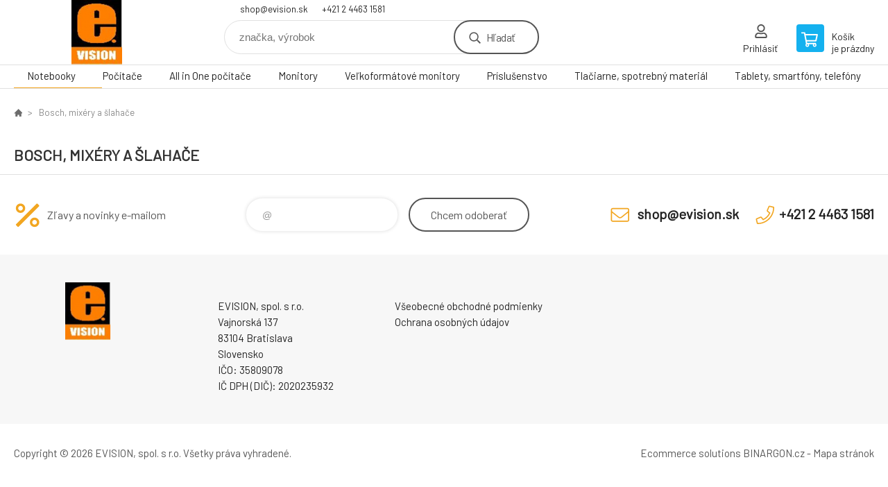

--- FILE ---
content_type: text/html; charset=utf-8
request_url: https://www.evision.sk/bosch-mixery-a-slahace/
body_size: 22299
content:
<!DOCTYPE html><html lang="sk"><head prefix="og: http://ogp.me/ns# fb: http://ogp.me/ns/fb#"><meta name="author" content="EVISION - výpočtová a kancelárska technika" data-binargon="{&quot;fce&quot;:&quot;3&quot;, &quot;id&quot;:&quot;1040&quot;, &quot;menaId&quot;:&quot;1&quot;, &quot;menaName&quot;:&quot;€&quot;, &quot;languageCode&quot;:&quot;sk-SK&quot;, &quot;skindir&quot;:&quot;demoeshopkonfi&quot;, &quot;cmslang&quot;:&quot;1&quot;, &quot;langiso&quot;:&quot;sk&quot;, &quot;skinversion&quot;:1768396115, &quot;zemeProDoruceniISO&quot;:&quot;SK&quot;}"><meta name="robots" content="index, follow, max-snippet:-1, max-image-preview:large"><meta http-equiv="content-type" content="text/html; charset=utf-8"><meta property="og:url" content="https://www.evision.sk/bosch-mixery-a-slahace/"/><meta property="og:site_name" content="https://www.evision.sk"/><meta property="og:description" content="Bosch, mixéry a šlahače"/><meta property="og:title" content="Bosch, mixéry a šlahače"/><link rel="alternate" href="https://www.evision.sk/bosch-mixery-a-slahace/" hreflang="sk-SK" /><meta name="description" content="Bosch, mixéry a šlahače">
<meta name="keywords" content="Bosch, mixéry a šlahače">
<meta name="audience" content="all">
<link rel="canonical" href="https://www.evision.sk/bosch-mixery-a-slahace/?page="><link rel="shortcut icon" href="https://www.evision.sk/favicon.ico" type="image/x-icon">

			<link rel="preconnect" href="https://fonts.googleapis.com"><link rel="dns-prefetch" href="https://fonts.googleapis.com"><link rel="preconnect" href="https://i.binargon.cz"><link rel="dns-prefetch" href="https://i.binargon.cz"><meta name="viewport" content="width=device-width,initial-scale=1"><title>Bosch, mixéry a šlahače - EVISION - výpočtová a kancelárska technika</title><link rel="stylesheet" href="/skin/version-1768396115/demoeshopkonfi/css-obecne.css" type="text/css"><link rel="stylesheet" href="https://www.evision.sk/skin/demoeshopkonfi/fancybox/jquery.fancybox.css" type="text/css" media="screen"><link href="https://fonts.googleapis.com/css?family=Barlow:wght@300;400;500;600;700&amp;display=swap&amp;subset=latin-ext" rel="stylesheet"><!--commonTemplates_head--><!--EO commonTemplates_head--></head><body class="cmsBody" data-ajax="0"><div class="mainContainer mainContainer--fce3"><header class="header header--default header--menu-enabled-true header--client-1"><div class="header__desktop"><div class="headerDefault"><a class="logo logo--custom logo--default" href="https://www.evision.sk/" title="EVISION - výpočtová a kancelárska technika" role="banner" style="background-image: url(https://www.evision.sk/imgcache/0/0/skin-demoeshopkonfi-logo-1_240_93_14704.png);">EVISION - výpočtová a kancelárska technika</a><section class="headerContact"><a class="headerContact__item headerContact__item--email" href="mailto:shop@evision.sk" rel="nofollow">shop@evision.sk</a><a class="headerContact__item headerContact__item--phone" href="tel:+421%202%204463%201581" rel="nofollow">+421 2 4463 1581</a></section><form class="search search--default" action="https://www.evision.sk/hladanie/" method="post" role="search" id="js-search-form"><div class="search__container search__container--default"><input type="hidden" name="send" value="1"><input type="hidden" name="listpos" value="0"><input class="search__input search__input--default" type="text" name="as_search" placeholder="značka, výrobok" autocomplete="off" id="js-search-input"><button class="search__button search__button--default" type="submit">Hľadať</button></div></form><section class="userMenu userMenu--default"><a class="userMenu__item userMenu__item--signin js-fancy" href="#commonUserDialog" rel="nofollow"><div class="userMenu__icon userMenu__icon--signin"></div><div class="userMenu__title">Prihlásiť</div></a></section><a class="cart cart--default" href="https://www.evision.sk/pokladna-sk/?objagree=0&amp;wtemp_krok=1" rel="nofollow"><div class="cart__icon cart__icon--cart"></div><div class="cart__text"><div class="cart__title">Košík</div><div class="cart__sum">je prázdny</div></div></a></div></div><div class="header__mobile"><section class="headerMobile"><a class="logo logo--custom logo--mobile" href="https://www.evision.sk/" title="EVISION - výpočtová a kancelárska technika" role="banner" style="background-image: url(https://www.evision.sk/imgcache/0/0/skin-demoeshopkonfi-logo-1_240_93_14704.png);">EVISION - výpočtová a kancelárska technika</a><form class="search search--mobile" action="https://www.evision.sk/hladanie/" method="post" role="search" id="js-search-form-mobile"><div class="search__container search__container--mobile"><input type="hidden" name="send" value="1"><input type="hidden" name="listpos" value="0"><input class="search__input search__input--mobile" type="text" name="as_search" placeholder="značka, výrobok" autocomplete="off" id="js-search-input-mobile"><button class="search__button search__button--mobile" type="submit">Hľadať</button></div></form><div class="headerMobile__searchButton js-search-toggle">Hľadať</div><a class="headerMobile__signInButton headerMobile__signInButton--signin js-fancy" href="#commonUserDialog"><div class="headerMobile__signInButton-icon"></div><div class="headerMobile__signInButton-title">Prihlásiť</div></a><a class="cart cart--mobile" href="https://www.evision.sk/pokladna-sk/?objagree=0&amp;wtemp_krok=1" rel="nofollow"><div class="cart__icon cart__icon--cart"></div><div class="cart__text"><div class="cart__title">Košík</div><div class="cart__sum">je prázdny</div></div></a><div class="headerMobile__menuButton" id="js-menu-button">Menu</div></section></div></header><nav class="menu"><div class="menu__container menu__container--visibleOnDesktop-true menu__container--textpagesOnly-false" id="js-menu"><div class="menu__items" id="js-menu-items"><span class="menu__item menu__item--eshop menu__item--selected js-menu-item
                            " data-id="-2147483648"><a class="menu__link" href="https://www.evision.sk/notebooky/" title="Notebooky" data-id="-2147483648">Notebooky</a></span><span class="menu__item menu__item--eshop js-menu-item
                            " data-id="-2147483647"><a class="menu__link" href="https://www.evision.sk/pocitace/" title="Počítače" data-id="-2147483647">Počítače</a></span><span class="menu__item menu__item--eshop js-menu-item
                            " data-id="-2147483646"><a class="menu__link" href="https://www.evision.sk/all-in-one-pocitace/" title="All in One počítače" data-id="-2147483646">All in One počítače</a></span><span class="menu__item menu__item--eshop js-menu-item
                            " data-id="-2147483645"><a class="menu__link" href="https://www.evision.sk/monitory/" title="Monitory" data-id="-2147483645">Monitory</a></span><span class="menu__item menu__item--eshop js-menu-item
                            " data-id="-2147483644"><a class="menu__link" href="https://www.evision.sk/velkoformatove-monitory/" title="Veľkoformátové monitory" data-id="-2147483644">Veľkoformátové monitory</a></span><span class="menu__item menu__item--eshop js-menu-item
                            " data-id="-2147483643"><a class="menu__link" href="https://www.evision.sk/prislusenstvo/" title="Príslušenstvo" data-id="-2147483643">Príslušenstvo</a></span><span class="menu__item menu__item--eshop js-menu-item
                            " data-id="-2147483642"><a class="menu__link" href="https://www.evision.sk/tlaciarne-spotrebny-material/" title="Tlačiarne, spotrebný materiál" data-id="-2147483642">Tlačiarne, spotrebný materiál</a></span><span class="menu__item menu__item--eshop js-menu-item
                            " data-id="-2147483641"><a class="menu__link" href="https://www.evision.sk/tablety-smartfony-telefony/" title="Tablety, smartfóny, telefóny" data-id="-2147483641">Tablety, smartfóny, telefóny</a></span><span class="menu__item menu__item--eshop menu__item--hiddenOnDesktop js-menu-item
                            " data-id="-2147483640"><a class="menu__link" href="https://www.evision.sk/skenery/" title="Skenery" data-id="-2147483640">Skenery</a></span><span class="menu__item menu__item--eshop menu__item--hiddenOnDesktop js-menu-item
                            " data-id="-2147483639"><a class="menu__link" href="https://www.evision.sk/komponenty/" title="Komponenty" data-id="-2147483639">Komponenty</a></span><span class="menu__item menu__item--eshop menu__item--hiddenOnDesktop js-menu-item
                            " data-id="-2147483638"><a class="menu__link" href="https://www.evision.sk/periferie-k-pc/" title="Periférie k PC" data-id="-2147483638">Periférie k PC</a></span><span class="menu__item menu__item--eshop menu__item--hiddenOnDesktop js-menu-item
                            " data-id="-2147483637"><a class="menu__link" href="https://www.evision.sk/networking/" title="Networking" data-id="-2147483637">Networking</a></span><span class="menu__item menu__item--eshop menu__item--hiddenOnDesktop js-menu-item
                            " data-id="-2147483636"><a class="menu__link" href="https://www.evision.sk/softver/" title="Softvér" data-id="-2147483636">Softvér</a></span><span class="menu__item menu__item--eshop menu__item--hiddenOnDesktop js-menu-item
                            " data-id="-2147483635"><a class="menu__link" href="https://www.evision.sk/servery-storage/" title="Servery, storage" data-id="-2147483635">Servery, storage</a></span><span class="menu__item menu__item--eshop menu__item--hiddenOnDesktop js-menu-item
                            " data-id="-2147483634"><a class="menu__link" href="https://www.evision.sk/zalozne-zdroje-ochrany/" title="Záložné zdroje, ochrany" data-id="-2147483634">Záložné zdroje, ochrany</a></span><span class="menu__item menu__item--eshop menu__item--hiddenOnDesktop js-menu-item
                            " data-id="-2147483633"><a class="menu__link" href="https://www.evision.sk/gaming-herna-zona-a-vr/" title="Gaming - Herná zóna a VR" data-id="-2147483633">Gaming - Herná zóna a VR</a></span><span class="menu__item menu__item--eshop menu__item--hiddenOnDesktop js-menu-item
                            " data-id="-2147483632"><a class="menu__link" href="https://www.evision.sk/kancelarska-technika/" title="Kancelárska technika" data-id="-2147483632">Kancelárska technika</a></span><span class="menu__item menu__item--eshop menu__item--hiddenOnDesktop js-menu-item
                            " data-id="-2147483631"><a class="menu__link" href="https://www.evision.sk/elektronika/" title="Elektronika" data-id="-2147483631">Elektronika</a></span><span class="menu__item menu__item--eshop menu__item--hiddenOnDesktop js-menu-item
                            " data-id="-2147483630"><a class="menu__link" href="https://www.evision.sk/biela-technika/" title="Biela technika" data-id="-2147483630">Biela technika</a></span><span class="menu__item menu__item--eshop menu__item--hiddenOnDesktop js-menu-item
                            " data-id="-2147483629"><a class="menu__link" href="https://www.evision.sk/projektory-platna/" title="Projektory, plátna" data-id="-2147483629">Projektory, plátna</a></span><span class="menu__item menu__item--eshop menu__item--hiddenOnDesktop js-menu-item
                            " data-id="-2147483628"><a class="menu__link" href="https://www.evision.sk/interaktivne-tabule/" title="Interaktívne tabule" data-id="-2147483628">Interaktívne tabule</a></span><span class="menu__item menu__item--eshop menu__item--hiddenOnDesktop js-menu-item
                            " data-id="-2147483627"><a class="menu__link" href="https://www.evision.sk/kable-redukcie-adaptery/" title="Káble, redukcie, adaptéry" data-id="-2147483627">Káble, redukcie, adaptéry</a></span><span class="menu__item menu__item--eshop menu__item--hiddenOnDesktop js-menu-item
                            " data-id="-2147483626"><a class="menu__link" href="https://www.evision.sk/naradie/" title="Náradie" data-id="-2147483626">Náradie</a></span><span class="menu__item menu__item--eshop menu__item--hiddenOnDesktop js-menu-item
                            " data-id="-2147483625"><a class="menu__link" href="https://www.evision.sk/ostatne/" title="Ostatné" data-id="-2147483625">Ostatné</a></span><span class="menu__item menu__item--eshop menu__item--hiddenOnDesktop js-menu-item
                            " data-id="-2147483623"><a class="menu__link" href="https://www.evision.sk/akcie-14/" title="AKCIE" data-id="-2147483623">AKCIE</a></span><span class="menu__item menu__item--eshop menu__item--hiddenOnDesktop js-menu-item
                            " data-id="-2147483622"><a class="menu__link" href="https://www.evision.sk/black-friday/" title="Black Friday" data-id="-2147483622">Black Friday</a></span><span class="menu__item menu__item--eshop menu__item--hiddenOnDesktop js-menu-item
                            " data-id="-2147483621"><a class="menu__link" href="https://www.evision.sk/vianoce-v-asbise/" title="Vianoce v ASBISe" data-id="-2147483621">Vianoce v ASBISe</a></span><span class="menu__item menu__item--eshop menu__item--hiddenOnDesktop js-menu-item
                            " data-id="-2147483620"><a class="menu__link" href="https://www.evision.sk/vianoce-v-asbise-1/" title="Vianoce v ASBISe" data-id="-2147483620">Vianoce v ASBISe</a></span><span class="menu__item menu__item--eshop menu__item--hiddenOnDesktop js-menu-item
                            " data-id="-2147483619"><a class="menu__link" href="https://www.evision.sk/elektromobilita/" title="Elektromobilita" data-id="-2147483619">Elektromobilita</a></span></div><div class="menu__user" id="js-user-menu-mobile"><section class="userMenu userMenu--default"><a class="userMenu__item userMenu__item--signin js-fancy" href="#commonUserDialog" rel="nofollow"><div class="userMenu__icon userMenu__icon--signin"></div><div class="userMenu__title">Prihlásiť</div></a></section></div><div class="menu__contact" id="js-contact-mobile"><section class="headerContact"><a class="headerContact__item headerContact__item--email" href="mailto:shop@evision.sk" rel="nofollow">shop@evision.sk</a><a class="headerContact__item headerContact__item--phone" href="tel:+421%202%204463%201581" rel="nofollow">+421 2 4463 1581</a></section></div></div></nav><section class="submenu js-submenu"><div class="submenu__container submenu__container--vertical-flow-thirdLevelColumns js-submenu-container" data-id="-2147483643"><div class="submenu__item"><a class="submenu__link" href="https://www.evision.sk/prislusenstvo/monitory/" title="Monitory"><div class="submenu__image"><img class="submenu__img" src="https://www.evision.sk/imgcache/1/8/publicdoc-hp-19b-g4-18-5-tn-1366x768-600-1-5ms-200cd-vga-hdmi-3-3-0-i634039_40_40_7515.jpg" alt="Monitory" loading="lazy"></div><span class="submenu__name">Monitory</span></a><div class="submenu__thirdLevel"><a class="submenu__linkRegular" href="https://www.evision.sk/prislusenstvo/monitory/cistiace-prostriedky/" title="Čistiace prostriedky">Čistiace prostriedky</a><a class="submenu__linkRegular" href="https://www.evision.sk/prislusenstvo/monitory/ostatne/" title="Ostatné">Ostatné</a><a class="submenu__linkRegular" href="https://www.evision.sk/prislusenstvo/monitory/predlzenie-zaruky/" title="Predĺženie záruky">Predĺženie záruky</a><a class="submenu__linkRegular" href="https://www.evision.sk/prislusenstvo/monitory/privatne-filtre/" title="Privátne filtre">Privátne filtre</a><a class="submenu__linkRegular" href="https://www.evision.sk/prislusenstvo/monitory/stojany-a-drziaky/" title="Stojany a držiaky">Stojany a držiaky</a></div></div><div class="submenu__item"><a class="submenu__link" href="https://www.evision.sk/prislusenstvo/notebooky/" title="Notebooky"><div class="submenu__image"><img class="submenu__img" src="https://www.evision.sk/imgcache/6/6/publicdoc-prestigio-smartbook-141-c7-ips-1366x768-2-4ghz-intel-4-128-gb-bt4-wifi-usb3-0-2-0-usb-c-hdd2-5-4800mah-0-3mpx-ig685455_40_40_26754.jpg" alt="Notebooky" loading="lazy"></div><span class="submenu__name">Notebooky</span></a><div class="submenu__thirdLevel"><a class="submenu__linkRegular" href="https://www.evision.sk/prislusenstvo/notebooky/ac-adaptery-a-napajacie-kable/" title="AC adaptéry a napájacie káble">AC adaptéry a napájacie káble</a><a class="submenu__linkRegular" href="https://www.evision.sk/prislusenstvo/notebooky/baterie/" title="Batérie">Batérie</a><a class="submenu__linkRegular" href="https://www.evision.sk/prislusenstvo/notebooky/bezpecnostne-zamky/" title="Bezpečnostné zámky">Bezpečnostné zámky</a><a class="submenu__linkRegular" href="https://www.evision.sk/prislusenstvo/notebooky/dokovacie-stanice-a-replikatory/" title="Dokovacie stanice a replikátory">Dokovacie stanice a replikátory</a><a class="submenu__linkRegular" href="https://www.evision.sk/prislusenstvo/notebooky/ostatne/" title="Ostatné">Ostatné</a><a class="submenu__linkRegular" href="https://www.evision.sk/prislusenstvo/notebooky/pamate/" title="Pamäte">Pamäte</a><a class="submenu__linkRegular" href="https://www.evision.sk/prislusenstvo/notebooky/podlozky-a-chladiace-podlozky/" title="Podložky a chladiace podložky">Podložky a chladiace podložky</a><a class="submenu__linkRegular" href="https://www.evision.sk/prislusenstvo/notebooky/privatne-filtre/" title="Privátne filtre">Privátne filtre</a><a class="submenu__linkRegular" href="https://www.evision.sk/prislusenstvo/notebooky/rozsirenia-zaruky/" title="Rozšírenia záruky">Rozšírenia záruky</a><a class="submenu__linkRegular" href="https://www.evision.sk/prislusenstvo/notebooky/tasky-a-obaly/" title="Tašky a obaly">Tašky a obaly</a></div></div><div class="submenu__item"><a class="submenu__link" href="https://www.evision.sk/prislusenstvo/pocitace/" title="Počítače"><div class="submenu__image"><img class="submenu__img" src="https://www.evision.sk/imgcache/4/d/publicdoc-hp-290-g4-mt-i3-10100-intel-uhd-630-4gb-hdd-1tb-dvdrw-w10pro-1-1-1-i636116_40_40_4286.jpg" alt="Počítače" loading="lazy"></div><span class="submenu__name">Počítače</span></a><div class="submenu__thirdLevel"><a class="submenu__linkRegular" href="https://www.evision.sk/prislusenstvo/pocitace/chladice-pre-procesory/" title="Chladiče pre procesory">Chladiče pre procesory</a><a class="submenu__linkRegular" href="https://www.evision.sk/prislusenstvo/pocitace/graficke-karty/" title="Grafické karty">Grafické karty</a><a class="submenu__linkRegular" href="https://www.evision.sk/prislusenstvo/pocitace/klavesnice-a-mysi/" title="Klávesnice a myši">Klávesnice a myši</a><a class="submenu__linkRegular" href="https://www.evision.sk/prislusenstvo/pocitace/mysi/" title="Myši">Myši</a><a class="submenu__linkRegular" href="https://www.evision.sk/prislusenstvo/pocitace/opticke-mechaniky/" title="Optické mechaniky">Optické mechaniky</a><a class="submenu__linkRegular" href="https://www.evision.sk/prislusenstvo/pocitace/ostatne/" title="Ostatné">Ostatné</a><a class="submenu__linkRegular" href="https://www.evision.sk/prislusenstvo/pocitace/pamate/" title="Pamäte">Pamäte</a><a class="submenu__linkRegular" href="https://www.evision.sk/prislusenstvo/pocitace/pevne-disky/" title="Pevné disky">Pevné disky</a><a class="submenu__linkRegular" href="https://www.evision.sk/prislusenstvo/pocitace/rozsirenia-zaruky/" title="Rozšírenia záruky">Rozšírenia záruky</a><a class="submenu__linkRegular" href="https://www.evision.sk/prislusenstvo/pocitace/ventilatory/" title="Ventilátory">Ventilátory</a></div></div></div><div class="submenu__container submenu__container--vertical-flow-thirdLevelColumns js-submenu-container" data-id="-2147483642"><div class="submenu__item"><a class="submenu__link" href="https://www.evision.sk/tlaciarne-spotrebny-material/multifunkcne-tlaciarne/" title="Multifunkčné tlačiarne"><div class="submenu__image"><img class="submenu__img" src="https://www.evision.sk/imgcache/1/7/publicdoc-hp-envy-inspire-7921e-all-in-one-printer-i686790_40_40_6785.jpg" alt="Multifunkčné tlačiarne" loading="lazy"></div><span class="submenu__name">Multifunkčné tlačiarne</span></a><div class="submenu__thirdLevel"><a class="submenu__linkRegular" href="https://www.evision.sk/tlaciarne-spotrebny-material/multifunkcne-tlaciarne/atramentove/" title="Atramentové">Atramentové</a><a class="submenu__linkRegular" href="https://www.evision.sk/tlaciarne-spotrebny-material/multifunkcne-tlaciarne/laserove/" title="Laserové">Laserové</a><a class="submenu__linkRegular" href="https://www.evision.sk/tlaciarne-spotrebny-material/multifunkcne-tlaciarne/tankove/" title="Tankové">Tankové</a></div></div><div class="submenu__item"><a class="submenu__link" href="https://www.evision.sk/tlaciarne-spotrebny-material/prislusenstvo/" title="Príslušenstvo"><div class="submenu__image"><img class="submenu__img" src="https://www.evision.sk/imgcache/c/7/publicdoc-brother-odpadova-nadoba-pre-hl-l32xx-dcp-l35xx-mfc-l37xx-i562483_40_40_24909.jpg" alt="Príslušenstvo" loading="lazy"></div><span class="submenu__name">Príslušenstvo</span></a><div class="submenu__thirdLevel"><a class="submenu__linkRegular" href="https://www.evision.sk/tlaciarne-spotrebny-material/prislusenstvo/ostatne/" title="Ostatné">Ostatné</a><a class="submenu__linkRegular" href="https://www.evision.sk/tlaciarne-spotrebny-material/prislusenstvo/printservery/" title="Printservery">Printservery</a><a class="submenu__linkRegular" href="https://www.evision.sk/tlaciarne-spotrebny-material/prislusenstvo/rozsirenia-zaruky/" title="Rozšírenia záruky">Rozšírenia záruky</a></div></div><div class="submenu__item"><a class="submenu__link" href="https://www.evision.sk/tlaciarne-spotrebny-material/spotrebny-material/" title="Spotrebný materiál"><div class="submenu__image"><img class="submenu__img" src="https://www.evision.sk/imgcache/b/9/publicdoc-hp-364-yellow-inkjet-print-cartridge-i612079_40_40_8510.jpg" alt="Spotrebný materiál" loading="lazy"></div><span class="submenu__name">Spotrebný materiál</span></a><div class="submenu__thirdLevel"><a class="submenu__linkRegular" href="https://www.evision.sk/tlaciarne-spotrebny-material/spotrebny-material/atramenty/" title="Atramenty">Atramenty</a><a class="submenu__linkRegular" href="https://www.evision.sk/tlaciarne-spotrebny-material/spotrebny-material/filamenty-pre-3d-tlaciarne/" title="Filamenty pre 3D tlačiarne">Filamenty pre 3D tlačiarne</a><a class="submenu__linkRegular" href="https://www.evision.sk/tlaciarne-spotrebny-material/spotrebny-material/ostatne/" title="Ostatné">Ostatné</a><a class="submenu__linkRegular" href="https://www.evision.sk/tlaciarne-spotrebny-material/spotrebny-material/papier/" title="Papier">Papier</a><a class="submenu__linkRegular" href="https://www.evision.sk/tlaciarne-spotrebny-material/spotrebny-material/pasky-do-ihlickovych-tlaciarni/" title="Pásky do ihličkových tlačiarní">Pásky do ihličkových tlačiarní</a><a class="submenu__linkRegular" href="https://www.evision.sk/tlaciarne-spotrebny-material/spotrebny-material/pasky-do-tlaciarni-stitkov/" title="Pásky do tlačiarní štítkov">Pásky do tlačiarní štítkov</a><a class="submenu__linkRegular" href="https://www.evision.sk/tlaciarne-spotrebny-material/spotrebny-material/tonery/" title="Tonery">Tonery</a><a class="submenu__linkRegular" href="https://www.evision.sk/tlaciarne-spotrebny-material/spotrebny-material/zobrazovacie-valce/" title="Zobrazovacie valce">Zobrazovacie valce</a></div></div><div class="submenu__item"><a class="submenu__link" href="https://www.evision.sk/tlaciarne-spotrebny-material/tlaciarne-bez-skenera/" title="Tlačiarne (bez skenera)"><div class="submenu__image"><img class="submenu__img" src="https://www.evision.sk/imgcache/2/9/publicdoc-brother-hl-1110e-a4-mono-laser-usb-i348202-1_40_40_8192.jpg" alt="Tlačiarne (bez skenera)" loading="lazy"></div><span class="submenu__name">Tlačiarne (bez skenera)</span></a><div class="submenu__thirdLevel"><a class="submenu__linkRegular" href="https://www.evision.sk/tlaciarne-spotrebny-material/tlaciarne-bez-skenera/atramentove/" title="Atramentové">Atramentové</a><a class="submenu__linkRegular" href="https://www.evision.sk/tlaciarne-spotrebny-material/tlaciarne-bez-skenera/ihlickove/" title="Ihličkové">Ihličkové</a><a class="submenu__linkRegular" href="https://www.evision.sk/tlaciarne-spotrebny-material/tlaciarne-bez-skenera/laserove/" title="Laserové">Laserové</a><a class="submenu__linkRegular" href="https://www.evision.sk/tlaciarne-spotrebny-material/tlaciarne-bez-skenera/pokladnicne/" title="Pokladničné">Pokladničné</a><a class="submenu__linkRegular" href="https://www.evision.sk/tlaciarne-spotrebny-material/tlaciarne-bez-skenera/stitkov/" title="Štítkov">Štítkov</a><a class="submenu__linkRegular" href="https://www.evision.sk/tlaciarne-spotrebny-material/tlaciarne-bez-skenera/tankove/" title="Tankové">Tankové</a></div></div><div class="submenu__item"><a class="submenu__link" href="https://www.evision.sk/tlaciarne-spotrebny-material/velkoformatove-tlaciarne/" title="Veľkoformátové tlačiarne"><div class="submenu__image"><img class="submenu__img" src="https://www.evision.sk/imgcache/b/d/publicdoc-epson-surecolor-sc-t3100n-24-w-o-stand-i552825_40_40_4593.jpg" alt="Veľkoformátové tlačiarne" loading="lazy"></div><span class="submenu__name">Veľkoformátové tlačiarne</span></a></div></div><div class="submenu__container submenu__container--vertical-flow-thirdLevelColumns js-submenu-container" data-id="-2147483641"><div class="submenu__item"><a class="submenu__link" href="https://www.evision.sk/tablety-smartfony-telefony/prislusenstvo/" title="Príslušenstvo"><div class="submenu__image"><img class="submenu__img" src="https://www.evision.sk/imgcache/c/3/publicdoc-tp-link-3530500841-48vdc-0-5a-i574097_40_40_5679.jpg" alt="Príslušenstvo" loading="lazy"></div><span class="submenu__name">Príslušenstvo</span></a><div class="submenu__thirdLevel"><a class="submenu__linkRegular" href="https://www.evision.sk/tablety-smartfony-telefony/prislusenstvo/ac-adaptery-a-nabijacky/" title="AC adaptéry a nabíjačky">AC adaptéry a nabíjačky</a><a class="submenu__linkRegular" href="https://www.evision.sk/tablety-smartfony-telefony/prislusenstvo/auto-adaptery/" title="Auto adaptéry">Auto adaptéry</a><a class="submenu__linkRegular" href="https://www.evision.sk/tablety-smartfony-telefony/prislusenstvo/baterie-a-power-banky/" title="Batérie a power banky">Batérie a power banky</a><a class="submenu__linkRegular" href="https://www.evision.sk/tablety-smartfony-telefony/prislusenstvo/cistiace-sady/" title="Čistiace sady">Čistiace sady</a><a class="submenu__linkRegular" href="https://www.evision.sk/tablety-smartfony-telefony/prislusenstvo/dokovacie-stanice/" title="Dokovacie stanice">Dokovacie stanice</a><a class="submenu__linkRegular" href="https://www.evision.sk/tablety-smartfony-telefony/prislusenstvo/hands-free-a-sluchadla/" title="Hands free a slúchadla">Hands free a slúchadla</a><a class="submenu__linkRegular" href="https://www.evision.sk/tablety-smartfony-telefony/prislusenstvo/klavesnice/" title="Klávesnice">Klávesnice</a><a class="submenu__linkRegular" href="https://www.evision.sk/tablety-smartfony-telefony/prislusenstvo/obaly-puzdra-kryty/" title="Obaly, puzdrá, kryty">Obaly, puzdrá, kryty</a><a class="submenu__linkRegular" href="https://www.evision.sk/tablety-smartfony-telefony/prislusenstvo/ochranne-folie/" title="Ochranné fólie">Ochranné fólie</a><a class="submenu__linkRegular" href="https://www.evision.sk/tablety-smartfony-telefony/prislusenstvo/ostatne/" title="Ostatné">Ostatné</a><a class="submenu__linkRegular" href="https://www.evision.sk/tablety-smartfony-telefony/prislusenstvo/pamatove-karty/" title="Pamäťové karty">Pamäťové karty</a><a class="submenu__linkRegular" href="https://www.evision.sk/tablety-smartfony-telefony/prislusenstvo/rozsirenia-zaruky/" title="Rozšírenia záruky">Rozšírenia záruky</a><a class="submenu__linkRegular" href="https://www.evision.sk/tablety-smartfony-telefony/prislusenstvo/stojany-a-drziaky/" title="Stojany a držiaky">Stojany a držiaky</a><a class="submenu__linkRegular" href="https://www.evision.sk/tablety-smartfony-telefony/prislusenstvo/stylusy/" title="Stylusy">Stylusy</a><a class="submenu__linkRegular" href="https://www.evision.sk/tablety-smartfony-telefony/prislusenstvo/usb-kluce/" title="USB kľúče">USB kľúče</a></div></div><div class="submenu__item"><a class="submenu__link" href="https://www.evision.sk/tablety-smartfony-telefony/smartfony/" title="Smartfóny"><div class="submenu__image"><img class="submenu__img" src="https://www.evision.sk/imgcache/9/b/publicdoc-samsung-galaxy-a12-32gb-lte-dual-sim-cierny-i678434_40_40_7278.jpg" alt="Smartfóny" loading="lazy"></div><span class="submenu__name">Smartfóny</span></a><div class="submenu__thirdLevel"><a class="submenu__linkRegular" href="https://www.evision.sk/tablety-smartfony-telefony/smartfony/android/" title="Android">Android</a><a class="submenu__linkRegular" href="https://www.evision.sk/tablety-smartfony-telefony/smartfony/ios/" title="iOS">iOS</a></div></div><div class="submenu__item"><a class="submenu__link" href="https://www.evision.sk/tablety-smartfony-telefony/tablety/" title="Tablety"><div class="submenu__image"><img class="submenu__img" src="https://www.evision.sk/imgcache/d/1/publicdoc-prestigio-seed-a7-7-600x1024-ips-android-10-0-go-quad-core-1-3ghz-16gb-2mp-3g-sim-call-function-3000mah-i679649_40_40_14416.jpg" alt="Tablety" loading="lazy"></div><span class="submenu__name">Tablety</span></a><div class="submenu__thirdLevel"><a class="submenu__linkRegular" href="https://www.evision.sk/tablety-smartfony-telefony/tablety/3g/" title="3G">3G</a><a class="submenu__linkRegular" href="https://www.evision.sk/tablety-smartfony-telefony/tablety/android/" title="Android">Android</a><a class="submenu__linkRegular" href="https://www.evision.sk/tablety-smartfony-telefony/tablety/ios/" title="iOS">iOS</a><a class="submenu__linkRegular" href="https://www.evision.sk/tablety-smartfony-telefony/tablety/lte-4g/" title="LTE ( 4G)">LTE ( 4G)</a></div></div></div><div class="submenu__container submenu__container--vertical-flow-thirdLevelColumns js-submenu-container" data-id="-2147483640"><div class="submenu__item"><a class="submenu__link" href="https://www.evision.sk/skenery/ploche/" title="Ploché"><div class="submenu__image"><img class="submenu__img" src="https://www.evision.sk/imgcache/4/0/publicdoc-epson-skener-perfection-v600-photo-a4-6400dpi-usb-i113068_40_40_8192.jpg" alt="Ploché" loading="lazy"></div><span class="submenu__name">Ploché</span></a></div><div class="submenu__item"><a class="submenu__link" href="https://www.evision.sk/skenery/prechodne/" title="Prechodné"><div class="submenu__image"><img class="submenu__img" src="https://www.evision.sk/imgcache/8/7/publicdoc-epson-skener-workforce-es-60w-a4-prenosny-usb-wifi-i575529_40_40_5692.jpg" alt="Prechodné" loading="lazy"></div><span class="submenu__name">Prechodné</span></a></div><div class="submenu__item"><a class="submenu__link" href="https://www.evision.sk/skenery/prislusenstvo/" title="Príslušenstvo"><div class="submenu__image"><img class="submenu__img" src="https://www.evision.sk/imgcache/f/a/publicdoc-readyrails-sliding-rails-kit-i321016_40_40_4735.jpg" alt="Príslušenstvo" loading="lazy"></div><span class="submenu__name">Príslušenstvo</span></a></div></div><div class="submenu__container submenu__container--vertical-flow-thirdLevelColumns js-submenu-container" data-id="-2147483639"><div class="submenu__item"><a class="submenu__link" href="https://www.evision.sk/komponenty/chladenie/" title="Chladenie"><div class="submenu__image"></div><span class="submenu__name">Chladenie</span></a><div class="submenu__thirdLevel"><a class="submenu__linkRegular" href="https://www.evision.sk/komponenty/chladenie/chladice-na-procesory/" title="Chladiče na procesory">Chladiče na procesory</a><a class="submenu__linkRegular" href="https://www.evision.sk/komponenty/chladenie/ventilatory/" title="Ventilátory">Ventilátory</a></div></div><div class="submenu__item"><a class="submenu__link" href="https://www.evision.sk/komponenty/opticke-mechaniky/" title="Optické mechaniky"><div class="submenu__image"><img class="submenu__img" src="https://www.evision.sk/imgcache/3/1/publicdoc-asus-dvd-rw-drw-24d5mt-24x-dvd-m-disc-sata-cierna-bulk-i334575_40_40_4120.jpg" alt="Optické mechaniky" loading="lazy"></div><span class="submenu__name">Optické mechaniky</span></a><div class="submenu__thirdLevel"><a class="submenu__linkRegular" href="https://www.evision.sk/komponenty/opticke-mechaniky/blu-ray/" title="BLU-RAY">BLU-RAY</a><a class="submenu__linkRegular" href="https://www.evision.sk/komponenty/opticke-mechaniky/dvd-rw/" title="DVD RW">DVD RW</a></div></div><div class="submenu__item"><a class="submenu__link" href="https://www.evision.sk/komponenty/pamate/" title="Pamäte"><div class="submenu__image"><img class="submenu__img" src="https://www.evision.sk/imgcache/a/0/publicdoc-ddr-4-4-gb-2666mhz-sodimm-cl19-kingston-1-2v-i574352_40_40_7658.jpg" alt="Pamäte" loading="lazy"></div><span class="submenu__name">Pamäte</span></a><div class="submenu__thirdLevel"><a class="submenu__linkRegular" href="https://www.evision.sk/komponenty/pamate/ddr3-pre-notebooky/" title="DDR3 pre notebooky">DDR3 pre notebooky</a><a class="submenu__linkRegular" href="https://www.evision.sk/komponenty/pamate/ddr4-pre-notebooky/" title="DDR4 pre notebooky">DDR4 pre notebooky</a><a class="submenu__linkRegular" href="https://www.evision.sk/komponenty/pamate/pre-desktopy/" title="Pre desktopy">Pre desktopy</a><a class="submenu__linkRegular" href="https://www.evision.sk/komponenty/pamate/pre-notebooky/" title="Pre notebooky">Pre notebooky</a><a class="submenu__linkRegular" href="https://www.evision.sk/komponenty/pamate/pre-servery/" title="Pre servery">Pre servery</a></div></div><div class="submenu__item"><a class="submenu__link" href="https://www.evision.sk/komponenty/pevne-disky/" title="Pevné disky"><div class="submenu__image"><img class="submenu__img" src="https://www.evision.sk/imgcache/7/2/publicdoc-toshiba-hdd-mobile-l200-500gb-5400rpm-8-mb-sata-3gb-s-2-5-slim-i563225_40_40_10379.jpg" alt="Pevné disky" loading="lazy"></div><span class="submenu__name">Pevné disky</span></a><div class="submenu__thirdLevel"><a class="submenu__linkRegular" href="https://www.evision.sk/komponenty/pevne-disky/hdd/" title="HDD">HDD</a><a class="submenu__linkRegular" href="https://www.evision.sk/komponenty/pevne-disky/prislusenstvo/" title="Príslušenstvo">Príslušenstvo</a><a class="submenu__linkRegular" href="https://www.evision.sk/komponenty/pevne-disky/ssd/" title="SSD">SSD</a></div></div><div class="submenu__item"><a class="submenu__link" href="https://www.evision.sk/komponenty/procesory/" title="Procesory"><div class="submenu__image"><img class="submenu__img" src="https://www.evision.sk/imgcache/5/6/publicdoc-intel-core-i3-9100-processor-3-60ghz-6mb-lga1151-uhd-graphics-630-box-s-chladicom-i615781-1_40_40_13317.jpg" alt="Procesory" loading="lazy"></div><span class="submenu__name">Procesory</span></a><div class="submenu__thirdLevel"><a class="submenu__linkRegular" href="https://www.evision.sk/komponenty/procesory/amd/" title="AMD">AMD</a><a class="submenu__linkRegular" href="https://www.evision.sk/komponenty/procesory/intel/" title="Intel">Intel</a><a class="submenu__linkRegular" href="https://www.evision.sk/komponenty/procesory/pre-desktopy/" title="Pre desktopy">Pre desktopy</a><a class="submenu__linkRegular" href="https://www.evision.sk/komponenty/procesory/pre-servery/" title="Pre servery">Pre servery</a><a class="submenu__linkRegular" href="https://www.evision.sk/komponenty/procesory/prislusenstvo/" title="Príslušenstvo">Príslušenstvo</a></div></div><div class="submenu__item"><a class="submenu__link" href="https://www.evision.sk/komponenty/radice-a-rozsirujuce-karty/" title="Radiče a rozširujúce karty"><div class="submenu__image"><img class="submenu__img" src="https://www.evision.sk/imgcache/e/8/publicdoc-karta-4x-usb-3-2-gen-1-pcie-i652876_40_40_4405.jpg" alt="Radiče a rozširujúce karty" loading="lazy"></div><span class="submenu__name">Radiče a rozširujúce karty</span></a><div class="submenu__thirdLevel"><a class="submenu__linkRegular" href="https://www.evision.sk/komponenty/radice-a-rozsirujuce-karty/battery-backup-unit/" title="Battery Backup Unit">Battery Backup Unit</a><a class="submenu__linkRegular" href="https://www.evision.sk/komponenty/radice-a-rozsirujuce-karty/fiber-channel/" title="Fiber Channel">Fiber Channel</a><a class="submenu__linkRegular" href="https://www.evision.sk/komponenty/radice-a-rozsirujuce-karty/ostatne/" title="Ostatné">Ostatné</a><a class="submenu__linkRegular" href="https://www.evision.sk/komponenty/radice-a-rozsirujuce-karty/sas-sata-radice/" title="SAS - SATA radiče">SAS - SATA radiče</a><a class="submenu__linkRegular" href="https://www.evision.sk/komponenty/radice-a-rozsirujuce-karty/scsi-radice/" title="SCSI radiče">SCSI radiče</a><a class="submenu__linkRegular" href="https://www.evision.sk/komponenty/radice-a-rozsirujuce-karty/usb-radice/" title="USB radiče">USB radiče</a></div></div><div class="submenu__item"><a class="submenu__link" href="https://www.evision.sk/komponenty/skrinky/" title="Skrinky"><div class="submenu__image"><img class="submenu__img" src="https://www.evision.sk/imgcache/4/6/publicdoc-1stcool-jazz-2-skrinka-atx-blue-fan-usb3-0-cierna-i564030_40_40_6827.jpg" alt="Skrinky" loading="lazy"></div><span class="submenu__name">Skrinky</span></a><div class="submenu__thirdLevel"><a class="submenu__linkRegular" href="https://www.evision.sk/komponenty/skrinky/atx/" title="ATX">ATX</a><a class="submenu__linkRegular" href="https://www.evision.sk/komponenty/skrinky/matx/" title="mATX">mATX</a><a class="submenu__linkRegular" href="https://www.evision.sk/komponenty/skrinky/prislusenstvo/" title="Príslušenstvo">Príslušenstvo</a><a class="submenu__linkRegular" href="https://www.evision.sk/komponenty/skrinky/server-high-end/" title="Server &amp; High-end">Server &amp; High-end</a><a class="submenu__linkRegular" href="https://www.evision.sk/komponenty/skrinky/sff-mini-itx/" title="SFF - mini ITX">SFF - mini ITX</a></div></div><div class="submenu__item"><a class="submenu__link" href="https://www.evision.sk/komponenty/vga-karty/" title="VGA karty"><div class="submenu__image"><img class="submenu__img" src="https://www.evision.sk/imgcache/9/3/publicdoc-asus-tuf-gtx1650-o4g-gaming-4gb-128-bit-gddr5-dvi-hdmi-dp-i646091_40_40_8967.jpg" alt="VGA karty" loading="lazy"></div><span class="submenu__name">VGA karty</span></a><div class="submenu__thirdLevel"><a class="submenu__linkRegular" href="https://www.evision.sk/komponenty/vga-karty/hracske/" title="Hráčske">Hráčske</a><a class="submenu__linkRegular" href="https://www.evision.sk/komponenty/vga-karty/kancelarske/" title="Kancelárske">Kancelárske</a><a class="submenu__linkRegular" href="https://www.evision.sk/komponenty/vga-karty/prislusenstvo/" title="Príslušenstvo">Príslušenstvo</a><a class="submenu__linkRegular" href="https://www.evision.sk/komponenty/vga-karty/profesionalne/" title="Profesionálne">Profesionálne</a></div></div><div class="submenu__item"><a class="submenu__link" href="https://www.evision.sk/komponenty/zakladne-dosky/" title="Základné dosky"><div class="submenu__image"><img class="submenu__img" src="https://www.evision.sk/imgcache/d/c/publicdoc-asus-prime-h310m-r-r2-0-soc-1151-h310-ddr4-matx-d-sub-dvi-hdmi-i566290-1_40_40_6894.jpg" alt="Základné dosky" loading="lazy"></div><span class="submenu__name">Základné dosky</span></a><div class="submenu__thirdLevel"><a class="submenu__linkRegular" href="https://www.evision.sk/komponenty/zakladne-dosky/pre-desktopy/" title="Pre desktopy">Pre desktopy</a><a class="submenu__linkRegular" href="https://www.evision.sk/komponenty/zakladne-dosky/pre-servery-a-workstation/" title="Pre servery a workstation">Pre servery a workstation</a><a class="submenu__linkRegular" href="https://www.evision.sk/komponenty/zakladne-dosky/prislusenstvo/" title="Príslušenstvo">Príslušenstvo</a></div></div><div class="submenu__item"><a class="submenu__link" href="https://www.evision.sk/komponenty/zdroje/" title="Zdroje"><div class="submenu__image"><img class="submenu__img" src="https://www.evision.sk/imgcache/a/2/publicdoc-zdroj-600w-eco-87-atx-600wa-14-85-87-apfc-ucinnost-87-14cm-vent-bulk-i287330_40_40_8192.jpg" alt="Zdroje" loading="lazy"></div><span class="submenu__name">Zdroje</span></a><div class="submenu__thirdLevel"><a class="submenu__linkRegular" href="https://www.evision.sk/komponenty/zdroje/atx/" title="ATX">ATX</a><a class="submenu__linkRegular" href="https://www.evision.sk/komponenty/zdroje/externe/" title="Externé">Externé</a><a class="submenu__linkRegular" href="https://www.evision.sk/komponenty/zdroje/ostatne/" title="Ostatné">Ostatné</a><a class="submenu__linkRegular" href="https://www.evision.sk/komponenty/zdroje/sfx/" title="SFX">SFX</a><a class="submenu__linkRegular" href="https://www.evision.sk/komponenty/zdroje/tfx/" title="TFX">TFX</a></div></div><div class="submenu__item"><a class="submenu__link" href="https://www.evision.sk/komponenty/zvukove-karty/" title="Zvukové karty"><div class="submenu__image"><img class="submenu__img" src="https://www.evision.sk/imgcache/0/7/publicdoc-creative-sound-blaster-audigy-fx-5-1-zvukova-karta-pcie-interna-i543841_40_40_33730.jpg" alt="Zvukové karty" loading="lazy"></div><span class="submenu__name">Zvukové karty</span></a><div class="submenu__thirdLevel"><a class="submenu__linkRegular" href="https://www.evision.sk/komponenty/zvukove-karty/externe/" title="Externé">Externé</a><a class="submenu__linkRegular" href="https://www.evision.sk/komponenty/zvukove-karty/interne/" title="Interné">Interné</a></div></div></div><div class="submenu__container submenu__container--vertical-flow-thirdLevelColumns js-submenu-container" data-id="-2147483638"><div class="submenu__item"><a class="submenu__link" href="https://www.evision.sk/periferie-k-pc/citacky-kariet/" title="Čítačky kariet"><div class="submenu__image"><img class="submenu__img" src="https://www.evision.sk/imgcache/4/5/publicdoc-kingston-usb-3-0-superspeed-all-in-one-media-card-reader-gen-4-i276249_40_40_8192.jpg" alt="Čítačky kariet" loading="lazy"></div><span class="submenu__name">Čítačky kariet</span></a></div><div class="submenu__item"><a class="submenu__link" href="https://www.evision.sk/periferie-k-pc/externe-disky/" title="Externé disky"><div class="submenu__image"><img class="submenu__img" src="https://www.evision.sk/imgcache/5/3/publicdoc-wd-elements-portable-2-5-externy-hdd-1-tb-usb-3-0-cierny-i414387_40_40_4352.jpg" alt="Externé disky" loading="lazy"></div><span class="submenu__name">Externé disky</span></a></div><div class="submenu__item"><a class="submenu__link" href="https://www.evision.sk/periferie-k-pc/herne-ovladace/" title="Herné ovládače"><div class="submenu__image"><img class="submenu__img" src="https://www.evision.sk/imgcache/d/a/publicdoc-canyon-cnd-gpw3-gamepad-4v1-pre-pc-android-ps3-nintendo-switch-bezdrotovy-motion-senzor-usb-c-nabijaci-kabel-i617694_40_40_6454.jpg" alt="Herné ovládače" loading="lazy"></div><span class="submenu__name">Herné ovládače</span></a></div><div class="submenu__item"><a class="submenu__link" href="https://www.evision.sk/periferie-k-pc/klavesnice-a-mysi/" title="Klávesnice a myši"><div class="submenu__image"><img class="submenu__img" src="https://www.evision.sk/imgcache/a/7/publicdoc-canyon-cns-hsetw02-uk-us-wireless-bezdrotove-combo-multimed-klavesnica-opt-mys-800-1200-1600-dpi-ciern-i674161_40_40_6664.jpg" alt="Klávesnice a myši" loading="lazy"></div><span class="submenu__name">Klávesnice a myši</span></a><div class="submenu__thirdLevel"><a class="submenu__linkRegular" href="https://www.evision.sk/periferie-k-pc/klavesnice-a-mysi/klavesnice/" title="Klávesnice">Klávesnice</a><a class="submenu__linkRegular" href="https://www.evision.sk/periferie-k-pc/klavesnice-a-mysi/mysi/" title="Myši">Myši</a><a class="submenu__linkRegular" href="https://www.evision.sk/periferie-k-pc/klavesnice-a-mysi/podlozky-pod-mys-a-opierky-zapastia/" title="Podložky pod myš a opierky zápästia">Podložky pod myš a opierky zápästia</a><a class="submenu__linkRegular" href="https://www.evision.sk/periferie-k-pc/klavesnice-a-mysi/sety/" title="Sety">Sety</a></div></div><div class="submenu__item"><a class="submenu__link" href="https://www.evision.sk/periferie-k-pc/mikrofony/" title="Mikrofóny"><div class="submenu__image"><img class="submenu__img" src="https://www.evision.sk/imgcache/f/d/publicdoc-gembird-mikrofon-3-5-mm-jack-s-drziakom-a-stojanom-vsesmerovy-kondenzatorovy-i620859_40_40_5333.jpg" alt="Mikrofóny" loading="lazy"></div><span class="submenu__name">Mikrofóny</span></a></div><div class="submenu__item"><a class="submenu__link" href="https://www.evision.sk/periferie-k-pc/pamatove-karty/" title="Pamäťové karty"><div class="submenu__image"><img class="submenu__img" src="https://www.evision.sk/imgcache/1/b/publicdoc-32-gb-microsdhc-karta-kingston-canvas-select-plus-class-10-r-w-100mb-s-bez-adaptera-i610825-1_40_40_10584.jpg" alt="Pamäťové karty" loading="lazy"></div><span class="submenu__name">Pamäťové karty</span></a></div><div class="submenu__item"><a class="submenu__link" href="https://www.evision.sk/periferie-k-pc/reproduktory-docking-stations/" title="Reproduktory, docking stations"><div class="submenu__image"><img class="submenu__img" src="https://www.evision.sk/imgcache/8/c/publicdoc-logitech-z313-speaker-system-3-5mm-stereo-reproduktory-i230019_40_40_8192.jpg" alt="Reproduktory, docking stations" loading="lazy"></div><span class="submenu__name">Reproduktory, docking stations</span></a><div class="submenu__thirdLevel"><a class="submenu__linkRegular" href="https://www.evision.sk/periferie-k-pc/reproduktory-docking-stations/2-0/" title="2.0">2.0</a><a class="submenu__linkRegular" href="https://www.evision.sk/periferie-k-pc/reproduktory-docking-stations/2-1/" title="2.1">2.1</a><a class="submenu__linkRegular" href="https://www.evision.sk/periferie-k-pc/reproduktory-docking-stations/5-1/" title="5.1">5.1</a><a class="submenu__linkRegular" href="https://www.evision.sk/periferie-k-pc/reproduktory-docking-stations/7-1/" title="7.1">7.1</a><a class="submenu__linkRegular" href="https://www.evision.sk/periferie-k-pc/reproduktory-docking-stations/bezdrotove-bluetooth/" title="Bezdrôtové, bluetooth">Bezdrôtové, bluetooth</a><a class="submenu__linkRegular" href="https://www.evision.sk/periferie-k-pc/reproduktory-docking-stations/kompaktne/" title="Kompaktné">Kompaktné</a><a class="submenu__linkRegular" href="https://www.evision.sk/periferie-k-pc/reproduktory-docking-stations/s-dokovacim-konektorom/" title="S dokovacím konektorom">S dokovacím konektorom</a></div></div><div class="submenu__item"><a class="submenu__link" href="https://www.evision.sk/periferie-k-pc/sluchadla-headsety/" title="Slúchadlá, headsety"><div class="submenu__image"><img class="submenu__img" src="https://www.evision.sk/imgcache/f/3/publicdoc-gembird-stereo-headset-s-mikrofonom-2-x-3-5-mm-minijack-cierny-i632553_40_40_5152.jpg" alt="Slúchadlá, headsety" loading="lazy"></div><span class="submenu__name">Slúchadlá, headsety</span></a><div class="submenu__thirdLevel"><a class="submenu__linkRegular" href="https://www.evision.sk/periferie-k-pc/sluchadla-headsety/bezdrotove/" title="Bezdrôtové">Bezdrôtové</a><a class="submenu__linkRegular" href="https://www.evision.sk/periferie-k-pc/sluchadla-headsety/drotove/" title="Drôtové">Drôtové</a><a class="submenu__linkRegular" href="https://www.evision.sk/periferie-k-pc/sluchadla-headsety/handsfree/" title="Handsfree">Handsfree</a><a class="submenu__linkRegular" href="https://www.evision.sk/periferie-k-pc/sluchadla-headsety/hi-fi/" title="Hi-Fi">Hi-Fi</a><a class="submenu__linkRegular" href="https://www.evision.sk/periferie-k-pc/sluchadla-headsety/s-mikrofonom/" title="S mikrofónom">S mikrofónom</a><a class="submenu__linkRegular" href="https://www.evision.sk/periferie-k-pc/sluchadla-headsety/stuple-do-usi/" title="Štuple do uší">Štuple do uší</a></div></div><div class="submenu__item"><a class="submenu__link" href="https://www.evision.sk/periferie-k-pc/usb-huby/" title="USB Huby"><div class="submenu__image"><img class="submenu__img" src="https://www.evision.sk/imgcache/4/4/publicdoc-i-tec-usb-3-0-metal-4-port-hub-passive-i511146_40_40_5982.jpg" alt="USB Huby" loading="lazy"></div><span class="submenu__name">USB Huby</span></a></div><div class="submenu__item"><a class="submenu__link" href="https://www.evision.sk/periferie-k-pc/usb-kluce/" title="USB kľúče"><div class="submenu__image"><img class="submenu__img" src="https://www.evision.sk/imgcache/2/f/publicdoc-16gb-usb2-0-lexar-jumpdrive-m25-i635691_40_40_3965.jpg" alt="USB kľúče" loading="lazy"></div><span class="submenu__name">USB kľúče</span></a><div class="submenu__thirdLevel"><a class="submenu__linkRegular" href="https://www.evision.sk/periferie-k-pc/usb-kluce/usb-2-0/" title="USB 2.0">USB 2.0</a><a class="submenu__linkRegular" href="https://www.evision.sk/periferie-k-pc/usb-kluce/usb-3-0/" title="USB 3.0">USB 3.0</a><a class="submenu__linkRegular" href="https://www.evision.sk/periferie-k-pc/usb-kluce/usb-3-1/" title="USB 3.1">USB 3.1</a><a class="submenu__linkRegular" href="https://www.evision.sk/periferie-k-pc/usb-kluce/usb-c/" title="USB C">USB C</a></div></div><div class="submenu__item"><a class="submenu__link" href="https://www.evision.sk/periferie-k-pc/usb-nabijacky-a-adaptery/" title="USB nabíjačky a adaptéry"><div class="submenu__image"><img class="submenu__img" src="https://www.evision.sk/imgcache/0/9/publicdoc-i-tec-usb-power-charger-2-port-2-4a-black-i511022_40_40_5843.jpg" alt="USB nabíjačky a adaptéry" loading="lazy"></div><span class="submenu__name">USB nabíjačky a adaptéry</span></a></div><div class="submenu__item"><a class="submenu__link" href="https://www.evision.sk/periferie-k-pc/webkamery/" title="Webkamery"><div class="submenu__image"><img class="submenu__img" src="https://www.evision.sk/imgcache/d/c/publicdoc-logitech-c505-hd-webcam-i638581_40_40_5479.jpg" alt="Webkamery" loading="lazy"></div><span class="submenu__name">Webkamery</span></a></div></div><div class="submenu__container submenu__container--vertical-flow-thirdLevelColumns js-submenu-container" data-id="-2147483637"><div class="submenu__item"><a class="submenu__link" href="https://www.evision.sk/networking/aktivne-prvky/" title="Aktívne prvky"><div class="submenu__image"><img class="submenu__img" src="https://www.evision.sk/imgcache/e/d/publicdoc-tp-link-tp-link-8-port-gigabit-managed-reverse-poe-switchport-7-gigabit-passive-poe-in-ports-1-gigabit-passive-poe-i648404-1_40_40_4519.jpg" alt="Aktívne prvky" loading="lazy"></div><span class="submenu__name">Aktívne prvky</span></a><div class="submenu__thirdLevel"><a class="submenu__linkRegular" href="https://www.evision.sk/networking/aktivne-prvky/ap-controler/" title="AP - controler">AP - controler</a><a class="submenu__linkRegular" href="https://www.evision.sk/networking/aktivne-prvky/homeplug/" title="HomePlug">HomePlug</a><a class="submenu__linkRegular" href="https://www.evision.sk/networking/aktivne-prvky/inteligentna-domacnost/" title="Inteligentná domácnosť">Inteligentná domácnosť</a><a class="submenu__linkRegular" href="https://www.evision.sk/networking/aktivne-prvky/kvm-prepinace/" title="KVM prepínače">KVM prepínače</a><a class="submenu__linkRegular" href="https://www.evision.sk/networking/aktivne-prvky/media-konvertory/" title="Media konvertory">Media konvertory</a><a class="submenu__linkRegular" href="https://www.evision.sk/networking/aktivne-prvky/poe-sady/" title="PoE Sady">PoE Sady</a><a class="submenu__linkRegular" href="https://www.evision.sk/networking/aktivne-prvky/printservery/" title="Printservery">Printservery</a><a class="submenu__linkRegular" href="https://www.evision.sk/networking/aktivne-prvky/prislusenstvo-k-access-pointom/" title="Príslušenstvo k access pointom">Príslušenstvo k access pointom</a><a class="submenu__linkRegular" href="https://www.evision.sk/networking/aktivne-prvky/prislusenstvo-k-switchom/" title="Príslušenstvo k switchom">Príslušenstvo k switchom</a><a class="submenu__linkRegular" href="https://www.evision.sk/networking/aktivne-prvky/routery-firewally/" title="Routery - Firewally">Routery - Firewally</a><a class="submenu__linkRegular" href="https://www.evision.sk/networking/aktivne-prvky/rozsirenie-zaruky/" title="Rozšírenie záruky">Rozšírenie záruky</a><a class="submenu__linkRegular" href="https://www.evision.sk/networking/aktivne-prvky/sietove-karty/" title="Sieťové karty">Sieťové karty</a><a class="submenu__linkRegular" href="https://www.evision.sk/networking/aktivne-prvky/storage/" title="Storage">Storage</a><a class="submenu__linkRegular" href="https://www.evision.sk/networking/aktivne-prvky/switche/" title="Switche">Switche</a><a class="submenu__linkRegular" href="https://www.evision.sk/networking/aktivne-prvky/wifi-extendery/" title="WiFi extendery">WiFi extendery</a></div></div><div class="submenu__item"><a class="submenu__link" href="https://www.evision.sk/networking/datove-rozvadzace/" title="Dátové rozvádzače"><div class="submenu__image"><img class="submenu__img" src="https://www.evision.sk/imgcache/5/2/publicdoc-legrand-linkeo-2-10-rozv-6u-300mm-i576777_40_40_8108.jpg" alt="Dátové rozvádzače" loading="lazy"></div><span class="submenu__name">Dátové rozvádzače</span></a><div class="submenu__thirdLevel"><a class="submenu__linkRegular" href="https://www.evision.sk/networking/datove-rozvadzace/nastenne/" title="Nástenné">Nástenné</a><a class="submenu__linkRegular" href="https://www.evision.sk/networking/datove-rozvadzace/prislusenstvo/" title="Príslušenstvo">Príslušenstvo</a><a class="submenu__linkRegular" href="https://www.evision.sk/networking/datove-rozvadzace/stojanove/" title="Stojanové">Stojanové</a></div></div><div class="submenu__item"><a class="submenu__link" href="https://www.evision.sk/networking/ip-kamery/" title="IP kamery"><div class="submenu__image"><img class="submenu__img" src="https://www.evision.sk/imgcache/0/a/publicdoc-tp-link-tapo-c100-home-security-wifi-camera-day-night-view-1080p-full-hd-resolution-micro-sd-card-storage-up-to-128gb-i616242_40_40_4239.jpg" alt="IP kamery" loading="lazy"></div><span class="submenu__name">IP kamery</span></a><div class="submenu__thirdLevel"><a class="submenu__linkRegular" href="https://www.evision.sk/networking/ip-kamery/indoor/" title="Indoor">Indoor</a><a class="submenu__linkRegular" href="https://www.evision.sk/networking/ip-kamery/kryty-drziaky/" title="Kryty, držiaky">Kryty, držiaky</a><a class="submenu__linkRegular" href="https://www.evision.sk/networking/ip-kamery/outdoor/" title="Outdoor">Outdoor</a><a class="submenu__linkRegular" href="https://www.evision.sk/networking/ip-kamery/poukazky-k-nakupu/" title="Poukážky k nákupu">Poukážky k nákupu</a><a class="submenu__linkRegular" href="https://www.evision.sk/networking/ip-kamery/prislusenstvo-ostatne/" title="Príslušenstvo ostatné">Príslušenstvo ostatné</a><a class="submenu__linkRegular" href="https://www.evision.sk/networking/ip-kamery/videoservery/" title="Videoservery">Videoservery</a><a class="submenu__linkRegular" href="https://www.evision.sk/networking/ip-kamery/vystrazne-samolepky/" title="Výstražné samolepky">Výstražné samolepky</a><a class="submenu__linkRegular" href="https://www.evision.sk/networking/ip-kamery/zaznam/" title="Záznam">Záznam</a></div></div><div class="submenu__item"><a class="submenu__link" href="https://www.evision.sk/networking/mikrotik/" title="Mikrotik"><div class="submenu__image"><img class="submenu__img" src="https://www.evision.sk/imgcache/f/9/publicdoc-522-5222744-mikrotik-logo-png-transparent-png_40_40_24619.jpg" alt="Mikrotik" loading="lazy"></div><span class="submenu__name">Mikrotik</span></a><div class="submenu__thirdLevel"><a class="submenu__linkRegular" href="https://www.evision.sk/networking/mikrotik/anteny/" title="Antény">Antény</a><a class="submenu__linkRegular" href="https://www.evision.sk/networking/mikrotik/desktopy/" title="Desktopy">Desktopy</a><a class="submenu__linkRegular" href="https://www.evision.sk/networking/mikrotik/dosky/" title="Dosky">Dosky</a><a class="submenu__linkRegular" href="https://www.evision.sk/networking/mikrotik/karty/" title="Karty">Karty</a><a class="submenu__linkRegular" href="https://www.evision.sk/networking/mikrotik/optika/" title="Optika">Optika</a><a class="submenu__linkRegular" href="https://www.evision.sk/networking/mikrotik/outdoor/" title="Outdoor">Outdoor</a><a class="submenu__linkRegular" href="https://www.evision.sk/networking/mikrotik/prislusenstvo/" title="Príslušenstvo">Príslušenstvo</a><a class="submenu__linkRegular" href="https://www.evision.sk/networking/mikrotik/rackmount/" title="Rackmount">Rackmount</a><a class="submenu__linkRegular" href="https://www.evision.sk/networking/mikrotik/sw/" title="SW">SW</a></div></div><div class="submenu__item"><a class="submenu__link" href="https://www.evision.sk/networking/net-vypredaj/" title="NET výpredaj"><div class="submenu__image"><img class="submenu__img" src="https://www.evision.sk/imgcache/2/7/publicdoc-png-transparent-sale-logo-sale-on-sale-sell_40_40_18622.jpg" alt="NET výpredaj" loading="lazy"></div><span class="submenu__name">NET výpredaj</span></a></div><div class="submenu__item"><a class="submenu__link" href="https://www.evision.sk/networking/pasivne-prvky-wifi/" title="Pasívne prvky -WiFi"><div class="submenu__image"><img class="submenu__img" src="https://www.evision.sk/imgcache/5/3/publicdoc-tp-link-cpe610-5ghz-n300-outdoor-cpe-qualcomm-29dbm-2t2r-23dbi-directional-antenna-30-km-1-fe-ports-i573921_40_40_4096.jpg" alt="Pasívne prvky -WiFi" loading="lazy"></div><span class="submenu__name">Pasívne prvky -WiFi</span></a><div class="submenu__thirdLevel"><a class="submenu__linkRegular" href="https://www.evision.sk/networking/pasivne-prvky-wifi/anteny/" title="Antény">Antény</a><a class="submenu__linkRegular" href="https://www.evision.sk/networking/pasivne-prvky-wifi/konektory/" title="Konektory">Konektory</a><a class="submenu__linkRegular" href="https://www.evision.sk/networking/pasivne-prvky-wifi/konzoly/" title="Konzoly">Konzoly</a><a class="submenu__linkRegular" href="https://www.evision.sk/networking/pasivne-prvky-wifi/odrusovace/" title="Odrušovače">Odrušovače</a><a class="submenu__linkRegular" href="https://www.evision.sk/networking/pasivne-prvky-wifi/ostatne/" title="Ostatné">Ostatné</a></div></div><div class="submenu__item"><a class="submenu__link" href="https://www.evision.sk/networking/pasivne-prvky/" title="Pasívne prvky"><div class="submenu__image"><img class="submenu__img" src="https://www.evision.sk/imgcache/4/8/publicdoc-cns-zasuvka-basic-utp-2-port-cat5e-na-om-biela-i164074_40_40_26976.jpg" alt="Pasívne prvky" loading="lazy"></div><span class="submenu__name">Pasívne prvky</span></a><div class="submenu__thirdLevel"><a class="submenu__linkRegular" href="https://www.evision.sk/networking/pasivne-prvky/datove-zasuvky/" title="Dátové zásuvky">Dátové zásuvky</a><a class="submenu__linkRegular" href="https://www.evision.sk/networking/pasivne-prvky/instalacne-naradie/" title="Inštalačné náradie">Inštalačné náradie</a><a class="submenu__linkRegular" href="https://www.evision.sk/networking/pasivne-prvky/konektory/" title="Konektory">Konektory</a><a class="submenu__linkRegular" href="https://www.evision.sk/networking/pasivne-prvky/metalicke-kable/" title="Metalické káble">Metalické káble</a><a class="submenu__linkRegular" href="https://www.evision.sk/networking/pasivne-prvky/opticke-kable/" title="Optické káble">Optické káble</a><a class="submenu__linkRegular" href="https://www.evision.sk/networking/pasivne-prvky/patch-panely/" title="Patch panely">Patch panely</a><a class="submenu__linkRegular" href="https://www.evision.sk/networking/pasivne-prvky/testery/" title="Testery">Testery</a></div></div><div class="submenu__item"><a class="submenu__link" href="https://www.evision.sk/networking/termokamery/" title="Termokamery"><div class="submenu__image"><img class="submenu__img" src="https://www.evision.sk/imgcache/8/2/publicdoc-uniview-bi-spektralna-sietova-kamera-s-termoviziou-pre-hromadne-meranie-teploty-do-3metrov-i644490_40_40_4139.jpg" alt="Termokamery" loading="lazy"></div><span class="submenu__name">Termokamery</span></a></div><div class="submenu__item"><a class="submenu__link" href="https://www.evision.sk/networking/tp-link/" title="TP Link"><div class="submenu__image"><img class="submenu__img" src="https://www.evision.sk/imgcache/6/5/publicdoc-tp-link-contact-technical-support-tplink-png-1024-1024_40_40_21898.jpg" alt="TP Link" loading="lazy"></div><span class="submenu__name">TP Link</span></a><div class="submenu__thirdLevel"><a class="submenu__linkRegular" href="https://www.evision.sk/networking/tp-link/optika/" title="Optika">Optika</a></div></div><div class="submenu__item"><a class="submenu__link" href="https://www.evision.sk/networking/ubiquiti/" title="Ubiquiti"><div class="submenu__image"><img class="submenu__img" src="https://www.evision.sk/imgcache/e/7/publicdoc-ubiquiti-logo-5E139733E7-seeklogocom_40_40_16012.jpg" alt="Ubiquiti" loading="lazy"></div><span class="submenu__name">Ubiquiti</span></a><div class="submenu__thirdLevel"><a class="submenu__linkRegular" href="https://www.evision.sk/networking/ubiquiti/anteny/" title="Antény">Antény</a><a class="submenu__linkRegular" href="https://www.evision.sk/networking/ubiquiti/indoor/" title="Indoor">Indoor</a><a class="submenu__linkRegular" href="https://www.evision.sk/networking/ubiquiti/optika/" title="Optika">Optika</a><a class="submenu__linkRegular" href="https://www.evision.sk/networking/ubiquiti/outdoor/" title="Outdoor">Outdoor</a><a class="submenu__linkRegular" href="https://www.evision.sk/networking/ubiquiti/prislusenstvo/" title="Príslušenstvo">Príslušenstvo</a><a class="submenu__linkRegular" href="https://www.evision.sk/networking/ubiquiti/routery/" title="Routery">Routery</a><a class="submenu__linkRegular" href="https://www.evision.sk/networking/ubiquiti/switche/" title="Switche">Switche</a><a class="submenu__linkRegular" href="https://www.evision.sk/networking/ubiquiti/unifi/" title="UniFi">UniFi</a><a class="submenu__linkRegular" href="https://www.evision.sk/networking/ubiquiti/zdroje/" title="Zdroje">Zdroje</a></div></div><div class="submenu__item"><a class="submenu__link" href="https://www.evision.sk/networking/voip/" title="VoIP"><div class="submenu__image"><img class="submenu__img" src="https://www.evision.sk/imgcache/0/5/publicdoc_40_40_3024.jpg" alt="VoIP" loading="lazy"></div><span class="submenu__name">VoIP</span></a><div class="submenu__thirdLevel"><a class="submenu__linkRegular" href="https://www.evision.sk/networking/voip/brany/" title="Brány">Brány</a><a class="submenu__linkRegular" href="https://www.evision.sk/networking/voip/konferencne-systemy/" title="Konferenčné systémy">Konferenčné systémy</a><a class="submenu__linkRegular" href="https://www.evision.sk/networking/voip/nahlavne-sady/" title="Náhlavné sady">Náhlavné sady</a><a class="submenu__linkRegular" href="https://www.evision.sk/networking/voip/prislusenstvo/" title="Príslušenstvo">Príslušenstvo</a><a class="submenu__linkRegular" href="https://www.evision.sk/networking/voip/telefony/" title="Telefóny">Telefóny</a><a class="submenu__linkRegular" href="https://www.evision.sk/networking/voip/ustredne/" title="Ústredne">Ústredne</a><a class="submenu__linkRegular" href="https://www.evision.sk/networking/voip/vratniky/" title="Vrátniky">Vrátniky</a></div></div><div class="submenu__item"><a class="submenu__link" href="https://www.evision.sk/networking/vypredaj/" title="Výpredaj"><div class="submenu__image"><img class="submenu__img" src="https://www.evision.sk/imgcache/8/1/publicdoc-sale-tag-1_40_40_86030.jpg" alt="Výpredaj" loading="lazy"></div><span class="submenu__name">Výpredaj</span></a></div></div><div class="submenu__container submenu__container--vertical-flow-thirdLevelColumns js-submenu-container" data-id="-2147483636"><div class="submenu__item"><a class="submenu__link" href="https://www.evision.sk/softver/abbyy/" title="ABBYY"><div class="submenu__image"><img class="submenu__img" src="https://www.evision.sk/imgcache/9/2/publicdoc-ABBYY-Logo_40_40_35701.jpg" alt="ABBYY" loading="lazy"></div><span class="submenu__name">ABBYY</span></a><div class="submenu__thirdLevel"><a class="submenu__linkRegular" href="https://www.evision.sk/softver/abbyy/esd-elektronicke-licencie/" title="ESD - elektronické licencie">ESD - elektronické licencie</a><a class="submenu__linkRegular" href="https://www.evision.sk/softver/abbyy/komercna-licencia/" title="Komerčná licencia">Komerčná licencia</a><a class="submenu__linkRegular" href="https://www.evision.sk/softver/abbyy/statna-sprava/" title="Štátna správa">Štátna správa</a><a class="submenu__linkRegular" href="https://www.evision.sk/softver/abbyy/vl/" title="VL">VL</a></div></div><div class="submenu__item"><a class="submenu__link" href="https://www.evision.sk/softver/acronis/" title="Acronis"><div class="submenu__image"><img class="submenu__img" src="https://www.evision.sk/imgcache/6/9/publicdoc-1280px-Acronissvg_40_40_33802.jpg" alt="Acronis" loading="lazy"></div><span class="submenu__name">Acronis</span></a><div class="submenu__thirdLevel"><a class="submenu__linkRegular" href="https://www.evision.sk/softver/acronis/backup-advanced/" title="Backup Advanced">Backup Advanced</a><a class="submenu__linkRegular" href="https://www.evision.sk/softver/acronis/backup-standard/" title="Backup Standard">Backup Standard</a><a class="submenu__linkRegular" href="https://www.evision.sk/softver/acronis/true-image/" title="True Image">True Image</a></div></div><div class="submenu__item"><a class="submenu__link" href="https://www.evision.sk/softver/adobe/" title="Adobe"><div class="submenu__image"><img class="submenu__img" src="https://www.evision.sk/imgcache/7/a/publicdoc-1789px-Adobe-Systems-logo-and-wordmarksvg_40_40_91039.jpg" alt="Adobe" loading="lazy"></div><span class="submenu__name">Adobe</span></a><div class="submenu__thirdLevel"><a class="submenu__linkRegular" href="https://www.evision.sk/softver/adobe/acrobat-pro-dc/" title="Acrobat Pro DC">Acrobat Pro DC</a><a class="submenu__linkRegular" href="https://www.evision.sk/softver/adobe/acrobat-standard-dc/" title="Acrobat Standard DC">Acrobat Standard DC</a></div></div><div class="submenu__item"><a class="submenu__link" href="https://www.evision.sk/softver/eset/" title="ESET"><div class="submenu__image"><img class="submenu__img" src="https://www.evision.sk/imgcache/5/d/publicdoc-logo-eset_40_40_5387.jpg" alt="ESET" loading="lazy"></div><span class="submenu__name">ESET</span></a><div class="submenu__thirdLevel"><a class="submenu__linkRegular" href="https://www.evision.sk/softver/eset/eset-cybersecurity/" title="ESET CyberSecurity">ESET CyberSecurity</a><a class="submenu__linkRegular" href="https://www.evision.sk/softver/eset/eset-endpoint-antivirus-pre-macos/" title="ESET Endpoint Antivirus pre macOS">ESET Endpoint Antivirus pre macOS</a><a class="submenu__linkRegular" href="https://www.evision.sk/softver/eset/eset-endpoint-encryption-essential/" title="ESET Endpoint Encryption Essential">ESET Endpoint Encryption Essential</a><a class="submenu__linkRegular" href="https://www.evision.sk/softver/eset/eset-endpoint-encryption-mobile/" title="ESET Endpoint Encryption Mobile">ESET Endpoint Encryption Mobile</a><a class="submenu__linkRegular" href="https://www.evision.sk/softver/eset/eset-endpoint-encryption-pro/" title="ESET Endpoint Encryption Pro">ESET Endpoint Encryption Pro</a><a class="submenu__linkRegular" href="https://www.evision.sk/softver/eset/eset-endpoint-encryption-standard/" title="ESET Endpoint Encryption Standard">ESET Endpoint Encryption Standard</a><a class="submenu__linkRegular" href="https://www.evision.sk/softver/eset/eset-endpoint-protection-standard/" title="ESET Endpoint Protection Standard">ESET Endpoint Protection Standard</a><a class="submenu__linkRegular" href="https://www.evision.sk/softver/eset/eset-endpoint-security-pre-android/" title="ESET Endpoint Security pre Android">ESET Endpoint Security pre Android</a><a class="submenu__linkRegular" href="https://www.evision.sk/softver/eset/eset-endpoint-security-pre-macos/" title="ESET Endpoint Security pre macOS">ESET Endpoint Security pre macOS</a><a class="submenu__linkRegular" href="https://www.evision.sk/softver/eset/eset-family-security-pack/" title="ESET Family Security Pack">ESET Family Security Pack</a><a class="submenu__linkRegular" href="https://www.evision.sk/softver/eset/eset-file-security/" title="ESET File Security">ESET File Security</a><a class="submenu__linkRegular" href="https://www.evision.sk/softver/eset/eset-gateway-security/" title="ESET Gateway Security">ESET Gateway Security</a><a class="submenu__linkRegular" href="https://www.evision.sk/softver/eset/eset-home-office-security/" title="ESET Home Office Security">ESET Home Office Security</a><a class="submenu__linkRegular" href="https://www.evision.sk/softver/eset/eset-home-security-essential/" title="ESET HOME SECURITY Essential">ESET HOME SECURITY Essential</a><a class="submenu__linkRegular" href="https://www.evision.sk/softver/eset/eset-home-security-premium/" title="ESET HOME SECURITY Premium">ESET HOME SECURITY Premium</a><a class="submenu__linkRegular" href="https://www.evision.sk/softver/eset/eset-home-security-ultimate/" title="ESET HOME SECURITY Ultimate">ESET HOME SECURITY Ultimate</a><a class="submenu__linkRegular" href="https://www.evision.sk/softver/eset/eset-internet-security/" title="ESET Internet Security">ESET Internet Security</a><a class="submenu__linkRegular" href="https://www.evision.sk/softver/eset/eset-mail-security/" title="ESET Mail Security">ESET Mail Security</a><a class="submenu__linkRegular" href="https://www.evision.sk/softver/eset/eset-mobile-security/" title="ESET Mobile Security">ESET Mobile Security</a><a class="submenu__linkRegular" href="https://www.evision.sk/softver/eset/eset-nod32-antivirus/" title="ESET NOD32 Antivirus">ESET NOD32 Antivirus</a><a class="submenu__linkRegular" href="https://www.evision.sk/softver/eset/eset-parental-control/" title="ESET Parental Control">ESET Parental Control</a><a class="submenu__linkRegular" href="https://www.evision.sk/softver/eset/eset-protect/" title="ESET PROTECT">ESET PROTECT</a><a class="submenu__linkRegular" href="https://www.evision.sk/softver/eset/eset-secure-authentication/" title="ESET Secure Authentication">ESET Secure Authentication</a><a class="submenu__linkRegular" href="https://www.evision.sk/softver/eset/eset-secure-business/" title="ESET Secure Business">ESET Secure Business</a><a class="submenu__linkRegular" href="https://www.evision.sk/softver/eset/eset-secure-enterprise/" title="ESET Secure Enterprise">ESET Secure Enterprise</a><a class="submenu__linkRegular" href="https://www.evision.sk/softver/eset/eset-security-for-microsoft-sharepoint-server/" title="ESET Security for Microsoft SharePoint Server">ESET Security for Microsoft SharePoint Server</a><a class="submenu__linkRegular" href="https://www.evision.sk/softver/eset/eset-small-business-security/" title="ESET Small Business Security">ESET Small Business Security</a><a class="submenu__linkRegular" href="https://www.evision.sk/softver/eset/eset-smart-security-premium/" title="ESET Smart Security Premium">ESET Smart Security Premium</a></div></div><div class="submenu__item"><a class="submenu__link" href="https://www.evision.sk/softver/hpe/" title="HPE"><div class="submenu__image"><img class="submenu__img" src="https://www.evision.sk/imgcache/f/e/publicdoc-untitled-1-1_40_40_6865.jpg" alt="HPE" loading="lazy"></div><span class="submenu__name">HPE</span></a></div><div class="submenu__item"><a class="submenu__link" href="https://www.evision.sk/softver/ini-vyrobcovia/" title="Iní výrobcovia"><div class="submenu__image"><img class="submenu__img" src="https://www.evision.sk/imgcache/e/2/publicdoc-10816393-software-concept-cloud-of-program-icons-isolated-on-white-background_40_40_125079.jpg" alt="Iní výrobcovia" loading="lazy"></div><span class="submenu__name">Iní výrobcovia</span></a></div><div class="submenu__item"><a class="submenu__link" href="https://www.evision.sk/softver/microsoft/" title="Microsoft"><div class="submenu__image"><img class="submenu__img" src="https://www.evision.sk/imgcache/f/a/publicdoc-8867Microsoft-5F00-Logo-2D00-for-2D00-screen_40_40_603054.jpg" alt="Microsoft" loading="lazy"></div><span class="submenu__name">Microsoft</span></a><div class="submenu__thirdLevel"><a class="submenu__linkRegular" href="https://www.evision.sk/softver/microsoft/esd-elektronicke-licencie/" title="ESD - elektronické licencie">ESD - elektronické licencie</a><a class="submenu__linkRegular" href="https://www.evision.sk/softver/microsoft/fpp-medialess/" title="FPP / Medialess">FPP / Medialess</a><a class="submenu__linkRegular" href="https://www.evision.sk/softver/microsoft/oem-softver/" title="OEM softvér">OEM softvér</a></div></div><div class="submenu__item"><a class="submenu__link" href="https://www.evision.sk/softver/prestigio/" title="Prestigio"><div class="submenu__image"></div><span class="submenu__name">Prestigio</span></a></div><div class="submenu__item"><a class="submenu__link" href="https://www.evision.sk/softver/redhat/" title="RedHat"><div class="submenu__image"><img class="submenu__img" src="https://www.evision.sk/imgcache/5/3/publicdoc-red-hat-linux-logo-linux-red-hat-logo-gray-text-hand-world-of-warcraft-transparent-png-1113390_40_40_36732.jpg" alt="RedHat" loading="lazy"></div><span class="submenu__name">RedHat</span></a><div class="submenu__thirdLevel"><a class="submenu__linkRegular" href="https://www.evision.sk/softver/redhat/enterprise-linus-server-entry-level/" title="Enterprise Linus Server Entry Level">Enterprise Linus Server Entry Level</a><a class="submenu__linkRegular" href="https://www.evision.sk/softver/redhat/enterprise-linux-for-virtual-datacenters/" title="Enterprise Linux for Virtual Datacenters">Enterprise Linux for Virtual Datacenters</a><a class="submenu__linkRegular" href="https://www.evision.sk/softver/redhat/enterprise-linux-server/" title="Enterprise Linux Server">Enterprise Linux Server</a></div></div><div class="submenu__item"><a class="submenu__link" href="https://www.evision.sk/softver/veeam-old/" title="VEEAM - OLD"><div class="submenu__image"></div><span class="submenu__name">VEEAM - OLD</span></a></div><div class="submenu__item"><a class="submenu__link" href="https://www.evision.sk/softver/veeam/" title="VEEAM"><div class="submenu__image"><img class="submenu__img" src="https://www.evision.sk/imgcache/b/7/publicdoc-veeam-software-vector-logo_40_40_7160.jpg" alt="VEEAM" loading="lazy"></div><span class="submenu__name">VEEAM</span></a><div class="submenu__thirdLevel"><a class="submenu__linkRegular" href="https://www.evision.sk/softver/veeam/availability-suite/" title="Availability Suite">Availability Suite</a><a class="submenu__linkRegular" href="https://www.evision.sk/softver/veeam/backup-replication/" title="Backup &amp; Replication">Backup &amp; Replication</a><a class="submenu__linkRegular" href="https://www.evision.sk/softver/veeam/backup-essentials/" title="Backup Essentials">Backup Essentials</a></div></div></div><div class="submenu__container submenu__container--vertical-flow-thirdLevelColumns js-submenu-container" data-id="-2147483635"><div class="submenu__item"><a class="submenu__link" href="https://www.evision.sk/servery-storage/servery-barebone/" title="Servery - Barebone"><div class="submenu__image"><img class="submenu__img" src="https://www.evision.sk/imgcache/6/d/publicdoc-asus-server-barebone-rs100-e9-pi2-dvr-i361298_40_40_8462.jpg" alt="Servery - Barebone" loading="lazy"></div><span class="submenu__name">Servery - Barebone</span></a><div class="submenu__thirdLevel"><a class="submenu__linkRegular" href="https://www.evision.sk/servery-storage/servery-barebone/prislusenstvo/" title="Príslušenstvo">Príslušenstvo</a><a class="submenu__linkRegular" href="https://www.evision.sk/servery-storage/servery-barebone/rack/" title="Rack">Rack</a><a class="submenu__linkRegular" href="https://www.evision.sk/servery-storage/servery-barebone/tower/" title="Tower">Tower</a></div></div><div class="submenu__item"><a class="submenu__link" href="https://www.evision.sk/servery-storage/servery/" title="Servery"><div class="submenu__image"><img class="submenu__img" src="https://www.evision.sk/imgcache/5/a/publicdoc-hpe-proliant-dl380-g10-4208-2-1ghz-8-core-1p-32gb-r-p408i-a-nc-8sff-500w-ps-server-i631102_40_40_4989.jpg" alt="Servery" loading="lazy"></div><span class="submenu__name">Servery</span></a><div class="submenu__thirdLevel"><a class="submenu__linkRegular" href="https://www.evision.sk/servery-storage/servery/blade/" title="Blade">Blade</a><a class="submenu__linkRegular" href="https://www.evision.sk/servery-storage/servery/prislusenstvo/" title="Príslušenstvo">Príslušenstvo</a><a class="submenu__linkRegular" href="https://www.evision.sk/servery-storage/servery/rack/" title="Rack">Rack</a><a class="submenu__linkRegular" href="https://www.evision.sk/servery-storage/servery/tower/" title="Tower">Tower</a></div></div><div class="submenu__item"><a class="submenu__link" href="https://www.evision.sk/servery-storage/storage-nas/" title="Storage - NAS"><div class="submenu__image"><img class="submenu__img" src="https://www.evision.sk/imgcache/a/5/publicdoc-zyxel-nas326-2-bay-single-core-personal-cloud-storage-single-core-cpu-1-3ghz-512mb-ddr3-memory-2-sata-ii-2-5-3-5-hd-i294847_40_40_8192.jpg" alt="Storage - NAS" loading="lazy"></div><span class="submenu__name">Storage - NAS</span></a><div class="submenu__thirdLevel"><a class="submenu__linkRegular" href="https://www.evision.sk/servery-storage/storage-nas/das/" title="DAS">DAS</a><a class="submenu__linkRegular" href="https://www.evision.sk/servery-storage/storage-nas/nas/" title="NAS">NAS</a><a class="submenu__linkRegular" href="https://www.evision.sk/servery-storage/storage-nas/paskove-zalohovanie/" title="Páskové zálohovanie">Páskové zálohovanie</a><a class="submenu__linkRegular" href="https://www.evision.sk/servery-storage/storage-nas/prislusenstvo/" title="Príslušenstvo">Príslušenstvo</a><a class="submenu__linkRegular" href="https://www.evision.sk/servery-storage/storage-nas/rozsirenie-zaruky/" title="Rozšírenie záruky">Rozšírenie záruky</a><a class="submenu__linkRegular" href="https://www.evision.sk/servery-storage/storage-nas/san/" title="SAN">SAN</a></div></div><div class="submenu__item"><a class="submenu__link" href="https://www.evision.sk/servery-storage/storage-server/" title="Storage - Server"><div class="submenu__image"><img class="submenu__img" src="https://www.evision.sk/imgcache/2/c/publicdoc-supermicro-storage-server-ssg-6028r-e1cr12l-2u-dp-i434323_40_40_16384.jpg" alt="Storage - Server" loading="lazy"></div><span class="submenu__name">Storage - Server</span></a></div></div><div class="submenu__container submenu__container--vertical-flow-thirdLevelColumns js-submenu-container" data-id="-2147483634"><div class="submenu__item"><a class="submenu__link" href="https://www.evision.sk/zalozne-zdroje-ochrany/akumulatory-a-externe-baterie/" title="Akumulátory a externé batérie"><div class="submenu__image"><img class="submenu__img" src="https://www.evision.sk/imgcache/7/e/publicdoc-eaton-csb-bateria-12v-7ah-i335387_40_40_6436.jpg" alt="Akumulátory a externé batérie" loading="lazy"></div><span class="submenu__name">Akumulátory a externé batérie</span></a></div><div class="submenu__item"><a class="submenu__link" href="https://www.evision.sk/zalozne-zdroje-ochrany/distribucia-napajania-pdu/" title="Distribúcia napájania PDU"><div class="submenu__image"><img class="submenu__img" src="https://www.evision.sk/imgcache/1/b/publicdoc-legrand-pdu-napajaci-blok-6x-230v-nezamenna-i606795_40_40_4128.jpg" alt="Distribúcia napájania PDU" loading="lazy"></div><span class="submenu__name">Distribúcia napájania PDU</span></a></div><div class="submenu__item"><a class="submenu__link" href="https://www.evision.sk/zalozne-zdroje-ochrany/line-interactive/" title="Line-interactive"><div class="submenu__image"><img class="submenu__img" src="https://www.evision.sk/imgcache/5/f/publicdoc-eaton-ups-1-1faza-500va-5e-500i-4x-iec-line-interactive-i226513_40_40_16384.jpg" alt="Line-interactive" loading="lazy"></div><span class="submenu__name">Line-interactive</span></a></div><div class="submenu__item"><a class="submenu__link" href="https://www.evision.sk/zalozne-zdroje-ochrany/nabijacie-stanice/" title="Nabíjacie stanice"><div class="submenu__image"></div><span class="submenu__name">Nabíjacie stanice</span></a></div><div class="submenu__item"><a class="submenu__link" href="https://www.evision.sk/zalozne-zdroje-ochrany/off-line/" title="Off-line"><div class="submenu__image"><img class="submenu__img" src="https://www.evision.sk/imgcache/7/f/publicdoc-eaton-ups-1-1faza-450va-3s-450-fr-off-line-i647334_40_40_7864.jpg" alt="Off-line" loading="lazy"></div><span class="submenu__name">Off-line</span></a></div><div class="submenu__item"><a class="submenu__link" href="https://www.evision.sk/zalozne-zdroje-ochrany/on-line/" title="On-line"><div class="submenu__image"><img class="submenu__img" src="https://www.evision.sk/imgcache/a/b/publicdoc-apc-easy-ups-on-line-srv-ext-runtime-1000va-230v-with-external-battery-pack-i610748-1_40_40_8032.jpg" alt="On-line" loading="lazy"></div><span class="submenu__name">On-line</span></a></div><div class="submenu__item"><a class="submenu__link" href="https://www.evision.sk/zalozne-zdroje-ochrany/prepatove-ochrany/" title="Prepäťové ochrany"><div class="submenu__image"><img class="submenu__img" src="https://www.evision.sk/imgcache/c/b/publicdoc-eaton-prepatova-ochrana-predlzovaci-kabel-protection-strip-4-fr-1m-i92746_40_40_8192.jpg" alt="Prepäťové ochrany" loading="lazy"></div><span class="submenu__name">Prepäťové ochrany</span></a></div><div class="submenu__item"><a class="submenu__link" href="https://www.evision.sk/zalozne-zdroje-ochrany/prislusenstvo/" title="Príslušenstvo"><div class="submenu__image"><img class="submenu__img" src="https://www.evision.sk/imgcache/e/7/publicdoc-legrand-sada-4-koliecok-500-kg-i678452_40_40_131072.jpg" alt="Príslušenstvo" loading="lazy"></div><span class="submenu__name">Príslušenstvo</span></a></div><div class="submenu__item"><a class="submenu__link" href="https://www.evision.sk/zalozne-zdroje-ochrany/zaruky/" title="Záruky"><div class="submenu__image"><img class="submenu__img" src="https://www.evision.sk/imgcache/8/f/publicdoc-service-pack-1-year-warranty-extension-pred-zenie-zaruky-pre-nove-produkty-i128743_40_40_16384.jpg" alt="Záruky" loading="lazy"></div><span class="submenu__name">Záruky</span></a></div></div><div class="submenu__container submenu__container--vertical-flow-thirdLevelColumns js-submenu-container" data-id="-2147483633"><div class="submenu__item"><a class="submenu__link" href="https://www.evision.sk/gaming-herna-zona-a-vr/gaming-pamate/" title="Gaming pamäte"><div class="submenu__image"><img class="submenu__img" src="https://www.evision.sk/imgcache/7/0/publicdoc-ddr-4-4-gb-2666mhz-cl16-sr-goodram-irdm-x-i606207_40_40_3078.jpg" alt="Gaming pamäte" loading="lazy"></div><span class="submenu__name">Gaming pamäte</span></a></div><div class="submenu__item"><a class="submenu__link" href="https://www.evision.sk/gaming-herna-zona-a-vr/gaming-skrinky/" title="Gaming skrinky"><div class="submenu__image"><img class="submenu__img" src="https://www.evision.sk/imgcache/3/d/publicdoc-1stcool-rainbow-2-evo-skrinka-atx-1x-argb-led-fan-usb3-0-cierna-i653479_40_40_8275.jpg" alt="Gaming skrinky" loading="lazy"></div><span class="submenu__name">Gaming skrinky</span></a></div><div class="submenu__item"><a class="submenu__link" href="https://www.evision.sk/gaming-herna-zona-a-vr/gaming-vga-karty/" title="Gaming VGA karty"><div class="submenu__image"><img class="submenu__img" src="https://www.evision.sk/imgcache/0/a/publicdoc-asus-ph-gtx1050ti-4g-4gb-128-bit-gddr5-dvi-hdmi-dp-i344321_40_40_16384.jpg" alt="Gaming VGA karty" loading="lazy"></div><span class="submenu__name">Gaming VGA karty</span></a></div><div class="submenu__item"><a class="submenu__link" href="https://www.evision.sk/gaming-herna-zona-a-vr/gaming-zakladne-dosky/" title="Gaming základné dosky"><div class="submenu__image"><img class="submenu__img" src="https://www.evision.sk/imgcache/e/c/publicdoc-asus-tuf-gaming-b450-plus-ii-soc-am4-b450-ddr4-atx-m-2-usb-c-hdmi-dp-i634857_40_40_11760.jpg" alt="Gaming základné dosky" loading="lazy"></div><span class="submenu__name">Gaming základné dosky</span></a></div><div class="submenu__item"><a class="submenu__link" href="https://www.evision.sk/gaming-herna-zona-a-vr/herne-batohy-a-tasky/" title="Herné batohy a tašky"><div class="submenu__image"><img class="submenu__img" src="https://www.evision.sk/imgcache/0/2/publicdoc-ruksak-omen-by-hp-gaming-backpack-i564819_40_40_6188.jpg" alt="Herné batohy a tašky" loading="lazy"></div><span class="submenu__name">Herné batohy a tašky</span></a></div><div class="submenu__item"><a class="submenu__link" href="https://www.evision.sk/gaming-herna-zona-a-vr/herne-konzoly/" title="Herné konzoly"><div class="submenu__image"></div><span class="submenu__name">Herné konzoly</span></a></div><div class="submenu__item"><a class="submenu__link" href="https://www.evision.sk/gaming-herna-zona-a-vr/herne-ovladace/" title="Herné ovládače"><div class="submenu__image"><img class="submenu__img" src="https://www.evision.sk/imgcache/e/0/publicdoc-logitech-g29-driving-force-pc-and-playstation-3-4-pouzivane-rozbalene-i574781_40_40_8404.jpg" alt="Herné ovládače" loading="lazy"></div><span class="submenu__name">Herné ovládače</span></a></div><div class="submenu__item"><a class="submenu__link" href="https://www.evision.sk/gaming-herna-zona-a-vr/herne-stolicky/" title="Herné stoličky"><div class="submenu__image"><img class="submenu__img" src="https://www.evision.sk/imgcache/8/7/publicdoc-canyon-cnd-sgch2-vigil-herne-kreslo-i563524_40_40_6938.jpg" alt="Herné stoličky" loading="lazy"></div><span class="submenu__name">Herné stoličky</span></a></div><div class="submenu__item"><a class="submenu__link" href="https://www.evision.sk/gaming-herna-zona-a-vr/hracske-klavesnice/" title="Hráčske klávesnice"><div class="submenu__image"><img class="submenu__img" src="https://www.evision.sk/imgcache/a/e/publicdoc-hp-encoder-gaming-red-keyboard-i613807_40_40_5364.jpg" alt="Hráčske klávesnice" loading="lazy"></div><span class="submenu__name">Hráčske klávesnice</span></a></div><div class="submenu__item"><a class="submenu__link" href="https://www.evision.sk/gaming-herna-zona-a-vr/hracske-monitory/" title="Hráčske monitory"><div class="submenu__image"><img class="submenu__img" src="https://www.evision.sk/imgcache/2/a/publicdoc-asus-vp228he-gaming-21-5-led-1920x1080-100mil-1-1ms-200cd-d-sub-hdmi-cierny-repro-i347118_40_40_11757.jpg" alt="Hráčske monitory" loading="lazy"></div><span class="submenu__name">Hráčske monitory</span></a></div><div class="submenu__item"><a class="submenu__link" href="https://www.evision.sk/gaming-herna-zona-a-vr/hracske-mysi/" title="Hráčske myši"><div class="submenu__image"><img class="submenu__img" src="https://www.evision.sk/imgcache/4/0/publicdoc-usb-mys-hp-pavilion-gaming-200-i573812_40_40_6226.jpg" alt="Hráčske myši" loading="lazy"></div><span class="submenu__name">Hráčske myši</span></a></div><div class="submenu__item"><a class="submenu__link" href="https://www.evision.sk/gaming-herna-zona-a-vr/hracske-notebooky/" title="Hráčske notebooky"><div class="submenu__image"><img class="submenu__img" src="https://www.evision.sk/imgcache/3/9/publicdoc-hp-pavilion-gaming-15-dk2000nc-i5-11300h-15-6-fhd-ips-300nits-rtx3050ti-4gb-8gb-ssd-512gb-w10h-2-2-0-black-i674125_40_40_6231.jpg" alt="Hráčske notebooky" loading="lazy"></div><span class="submenu__name">Hráčske notebooky</span></a></div><div class="submenu__item"><a class="submenu__link" href="https://www.evision.sk/gaming-herna-zona-a-vr/hracske-pocitace/" title="Hráčske počítače"><div class="submenu__image"><img class="submenu__img" src="https://www.evision.sk/imgcache/9/0/publicdoc-prestigio-tuf-gamer-i5-10400f-4-3ghz-gtx1660ti-16gb-1tb-ssd-bez-os-i679890_40_40_7423.jpg" alt="Hráčske počítače" loading="lazy"></div><span class="submenu__name">Hráčske počítače</span></a></div><div class="submenu__item"><a class="submenu__link" href="https://www.evision.sk/gaming-herna-zona-a-vr/podlozky-pod-mys/" title="Podložky pod myš"><div class="submenu__image"><img class="submenu__img" src="https://www.evision.sk/imgcache/4/5/publicdoc-canyon-cnd-cmp5-podlozka-pod-hernu-mys-velkost-l-cierna-s-hernym-motivom-i653125_40_40_7914.jpg" alt="Podložky pod myš" loading="lazy"></div><span class="submenu__name">Podložky pod myš</span></a></div><div class="submenu__item"><a class="submenu__link" href="https://www.evision.sk/gaming-herna-zona-a-vr/sluchadla-a-headsety/" title="Slúchadlá a headsety"><div class="submenu__image"><img class="submenu__img" src="https://www.evision.sk/imgcache/f/c/publicdoc-canyon-cnd-sghs7-nightfall-usb-herny-headset-pre-spickovych-hracov-7-1-virtual-zvuk-oranzovo-cierny-i576884_40_40_8320.jpg" alt="Slúchadlá a headsety" loading="lazy"></div><span class="submenu__name">Slúchadlá a headsety</span></a></div></div><div class="submenu__container submenu__container--vertical-flow-thirdLevelColumns js-submenu-container" data-id="-2147483632"><div class="submenu__item"><a class="submenu__link" href="https://www.evision.sk/kancelarska-technika/laminatory/" title="Laminátory"><div class="submenu__image"><img class="submenu__img" src="https://www.evision.sk/imgcache/e/4/publicdoc-peach-home-office-laminator-pl707-i314175-1_40_40_2649.jpg" alt="Laminátory" loading="lazy"></div><span class="submenu__name">Laminátory</span></a></div><div class="submenu__item"><a class="submenu__link" href="https://www.evision.sk/kancelarska-technika/rezacky/" title="Rezačky"><div class="submenu__image"><img class="submenu__img" src="https://www.evision.sk/imgcache/0/5/publicdoc-peach-sword-cutter-a4-pc300-01-i314215_40_40_8192.jpg" alt="Rezačky" loading="lazy"></div><span class="submenu__name">Rezačky</span></a></div><div class="submenu__item"><a class="submenu__link" href="https://www.evision.sk/kancelarska-technika/skartovacky/" title="Skartovačky"><div class="submenu__image"><img class="submenu__img" src="https://www.evision.sk/imgcache/3/8/publicdoc-hsm-securio-skartovacka-c16-4x25-mm-i660648_40_40_55709.jpg" alt="Skartovačky" loading="lazy"></div><span class="submenu__name">Skartovačky</span></a></div><div class="submenu__item"><a class="submenu__link" href="https://www.evision.sk/kancelarska-technika/spotrebny-material/" title="Spotrebný materiál"><div class="submenu__image"><img class="submenu__img" src="https://www.evision.sk/imgcache/b/b/publicdoc-hsm-odpadove-vrecia-pre-skartatory-440x370x850mm-100ks-i661024_40_40_131072.jpg" alt="Spotrebný materiál" loading="lazy"></div><span class="submenu__name">Spotrebný materiál</span></a><div class="submenu__thirdLevel"><a class="submenu__linkRegular" href="https://www.evision.sk/kancelarska-technika/spotrebny-material/olej-pre-skartovacky/" title="Olej pre skartovačky">Olej pre skartovačky</a><a class="submenu__linkRegular" href="https://www.evision.sk/kancelarska-technika/spotrebny-material/vrecia-ku-skartovackam/" title="Vrecia ku skartovačkám">Vrecia ku skartovačkám</a></div></div></div><div class="submenu__container submenu__container--vertical-flow-thirdLevelColumns js-submenu-container" data-id="-2147483631"><div class="submenu__item"><a class="submenu__link" href="https://www.evision.sk/elektronika/analogove-ustredne-a-prislusenstvo/" title="Analógové ústredne a príslušenstvo"><div class="submenu__image"><img class="submenu__img" src="https://www.evision.sk/imgcache/9/7/publicdoc-panasonic-analogova-pobocka-ustredna-kx-tes824ce-i130173_40_40_8192.jpg" alt="Analógové ústredne a príslušenstvo" loading="lazy"></div><span class="submenu__name">Analógové ústredne a príslušenstvo</span></a></div><div class="submenu__item"><a class="submenu__link" href="https://www.evision.sk/elektronika/baterie-a-nabijacky/" title="Batérie a nabíjačky"><div class="submenu__image"><img class="submenu__img" src="https://www.evision.sk/imgcache/5/1/publicdoc-agfaphoto-nabijacie-nimh-baterie-1-2v-aa-2300mah-blister-4ks-i610549-1_40_40_11820.jpg" alt="Batérie a nabíjačky" loading="lazy"></div><span class="submenu__name">Batérie a nabíjačky</span></a><div class="submenu__thirdLevel"><a class="submenu__linkRegular" href="https://www.evision.sk/elektronika/baterie-a-nabijacky/akumulatory/" title="Akumulátory">Akumulátory</a><a class="submenu__linkRegular" href="https://www.evision.sk/elektronika/baterie-a-nabijacky/baterie/" title="Batérie">Batérie</a><a class="submenu__linkRegular" href="https://www.evision.sk/elektronika/baterie-a-nabijacky/nabijacky/" title="Nabíjačky">Nabíjačky</a><a class="submenu__linkRegular" href="https://www.evision.sk/elektronika/baterie-a-nabijacky/power-banky-externe-akumulatory/" title="Power banky, externé akumulátory">Power banky, externé akumulátory</a><a class="submenu__linkRegular" href="https://www.evision.sk/elektronika/baterie-a-nabijacky/sady/" title="Sady">Sady</a></div></div><div class="submenu__item"><a class="submenu__link" href="https://www.evision.sk/elektronika/dvb-t/" title="DVB-T"><div class="submenu__image"><img class="submenu__img" src="https://www.evision.sk/imgcache/6/2/publicdoc-dvb-t-terrestrial-vector-logo_40_40_8993.jpg" alt="DVB-T" loading="lazy"></div><span class="submenu__name">DVB-T</span></a><div class="submenu__thirdLevel"><a class="submenu__linkRegular" href="https://www.evision.sk/elektronika/dvb-t/anteny/" title="Antény">Antény</a><a class="submenu__linkRegular" href="https://www.evision.sk/elektronika/dvb-t/prijimace/" title="Prijímače">Prijímače</a></div></div><div class="submenu__item"><a class="submenu__link" href="https://www.evision.sk/elektronika/foto-video/" title="Foto, Video"><div class="submenu__image"><img class="submenu__img" src="https://www.evision.sk/imgcache/e/1/publicdoc-nextbase-222g-kamera-do-auta-fullhd-gps-i674952-1_40_40_5690.jpg" alt="Foto, Video" loading="lazy"></div><span class="submenu__name">Foto, Video</span></a><div class="submenu__thirdLevel"><a class="submenu__linkRegular" href="https://www.evision.sk/elektronika/foto-video/kamery/" title="Kamery">Kamery</a></div></div><div class="submenu__item"><a class="submenu__link" href="https://www.evision.sk/elektronika/gps/" title="GPS"><div class="submenu__image"><img class="submenu__img" src="https://www.evision.sk/imgcache/b/8/publicdoc-png-transparent-gps-navigation-systems-digital-cameras-gps-tracking-unit-glonass-gps-logo-dashcam-4k-resolution_40_40_12302.jpg" alt="GPS" loading="lazy"></div><span class="submenu__name">GPS</span></a><div class="submenu__thirdLevel"><a class="submenu__linkRegular" href="https://www.evision.sk/elektronika/gps/auto-moto/" title="Auto-moto">Auto-moto</a><a class="submenu__linkRegular" href="https://www.evision.sk/elektronika/gps/prislusenstvo/" title="Príslušenstvo">Príslušenstvo</a><a class="submenu__linkRegular" href="https://www.evision.sk/elektronika/gps/turisticke/" title="Turistické">Turistické</a></div></div><div class="submenu__item"><a class="submenu__link" href="https://www.evision.sk/elektronika/hifi-audio/" title="Hifi, Audio"><div class="submenu__image"><img class="submenu__img" src="https://www.evision.sk/imgcache/8/f/publicdoc-marantz-sr5014-av-receiver-black-i608775_40_40_5325.jpg" alt="Hifi, Audio" loading="lazy"></div><span class="submenu__name">Hifi, Audio</span></a><div class="submenu__thirdLevel"><a class="submenu__linkRegular" href="https://www.evision.sk/elektronika/hifi-audio/bluetooth-adaptery/" title="Bluetooth adaptéry">Bluetooth adaptéry</a><a class="submenu__linkRegular" href="https://www.evision.sk/elektronika/hifi-audio/domace-kina/" title="Domáce kiná">Domáce kiná</a><a class="submenu__linkRegular" href="https://www.evision.sk/elektronika/hifi-audio/prislusenstvo/" title="Príslušenstvo">Príslušenstvo</a><a class="submenu__linkRegular" href="https://www.evision.sk/elektronika/hifi-audio/radia-cd-prehravace/" title="Rádia, CD prehrávače">Rádia, CD prehrávače</a><a class="submenu__linkRegular" href="https://www.evision.sk/elektronika/hifi-audio/reproduktory/" title="Reproduktory">Reproduktory</a><a class="submenu__linkRegular" href="https://www.evision.sk/elektronika/hifi-audio/zosilnovace-receivre/" title="Zosilňovače, receivre">Zosilňovače, receivre</a></div></div><div class="submenu__item"><a class="submenu__link" href="https://www.evision.sk/elektronika/led-svetelne-zdroje/" title="LED svetelné zdroje"><div class="submenu__image"><img class="submenu__img" src="https://www.evision.sk/imgcache/1/9/publicdoc-solight-led-ziarovka-miniglobe-4w-e27-3000k-340lm-i645367_40_40_4390.jpg" alt="LED svetelné zdroje" loading="lazy"></div><span class="submenu__name">LED svetelné zdroje</span></a><div class="submenu__thirdLevel"><a class="submenu__linkRegular" href="https://www.evision.sk/elektronika/led-svetelne-zdroje/led-lampy-a-reflektory/" title="LED lampy a reflektory">LED lampy a reflektory</a><a class="submenu__linkRegular" href="https://www.evision.sk/elektronika/led-svetelne-zdroje/led-pasiky/" title="LED pásiky">LED pásiky</a><a class="submenu__linkRegular" href="https://www.evision.sk/elektronika/led-svetelne-zdroje/led-prislusenstvo/" title="LED príslušenstvo">LED príslušenstvo</a><a class="submenu__linkRegular" href="https://www.evision.sk/elektronika/led-svetelne-zdroje/led-vianoce/" title="LED Vianoce">LED Vianoce</a><a class="submenu__linkRegular" href="https://www.evision.sk/elektronika/led-svetelne-zdroje/led-ziarovky/" title="LED žiarovky">LED žiarovky</a></div></div><div class="submenu__item"><a class="submenu__link" href="https://www.evision.sk/elektronika/multimedialne-prehravace/" title="Multimediálne prehrávače"><div class="submenu__image"><img class="submenu__img" src="https://www.evision.sk/imgcache/2/2/publicdoc-google-chromecast-4-white-i669248_40_40_3844.jpg" alt="Multimediálne prehrávače" loading="lazy"></div><span class="submenu__name">Multimediálne prehrávače</span></a></div><div class="submenu__item"><a class="submenu__link" href="https://www.evision.sk/elektronika/ostatne/" title="Ostatné"><div class="submenu__image"><img class="submenu__img" src="https://www.evision.sk/imgcache/5/0/publicdoc-legrand-valena-life-zasuvka-2p-t-s-detskou-ochranou-biela-i618080_40_40_7647.jpg" alt="Ostatné" loading="lazy"></div><span class="submenu__name">Ostatné</span></a></div><div class="submenu__item"><a class="submenu__link" href="https://www.evision.sk/elektronika/satelitna-technika/" title="Satelitná technika"><div class="submenu__image"><img class="submenu__img" src="https://www.evision.sk/imgcache/3/8/publicdoc-as-80-triax-v3-d_40_40_155148.jpg" alt="Satelitná technika" loading="lazy"></div><span class="submenu__name">Satelitná technika</span></a><div class="submenu__thirdLevel"><a class="submenu__linkRegular" href="https://www.evision.sk/elektronika/satelitna-technika/karty-dekodery/" title="Karty, dekódery">Karty, dekódery</a><a class="submenu__linkRegular" href="https://www.evision.sk/elektronika/satelitna-technika/prijimace-rekordery/" title="Prijímače / rekordéry">Prijímače / rekordéry</a><a class="submenu__linkRegular" href="https://www.evision.sk/elektronika/satelitna-technika/prislusenstvo/" title="Príslušenstvo">Príslušenstvo</a></div></div><div class="submenu__item"><a class="submenu__link" href="https://www.evision.sk/elektronika/sport-a-osobna-starostlivost/" title="Šport a osobná starostlivosť"><div class="submenu__image"><img class="submenu__img" src="https://www.evision.sk/imgcache/c/5/publicdoc-ulefone-watch-black-i678510_40_40_9817.jpg" alt="Šport a osobná starostlivosť" loading="lazy"></div><span class="submenu__name">Šport a osobná starostlivosť</span></a><div class="submenu__thirdLevel"><a class="submenu__linkRegular" href="https://www.evision.sk/elektronika/sport-a-osobna-starostlivost/prislusenstvo/" title="Príslušenstvo">Príslušenstvo</a><a class="submenu__linkRegular" href="https://www.evision.sk/elektronika/sport-a-osobna-starostlivost/smart-hodinky/" title="Smart hodinky">Smart hodinky</a></div></div><div class="submenu__item"><a class="submenu__link" href="https://www.evision.sk/elektronika/telefony-pevna-linka/" title="Telefóny (pevná linka)"><div class="submenu__image"><img class="submenu__img" src="https://www.evision.sk/imgcache/3/1/publicdoc-panasonic-kx-ts500fxb-jednolinkovy-telefon-cierny-i259964_40_40_8192.jpg" alt="Telefóny (pevná linka)" loading="lazy"></div><span class="submenu__name">Telefóny (pevná linka)</span></a><div class="submenu__thirdLevel"><a class="submenu__linkRegular" href="https://www.evision.sk/elektronika/telefony-pevna-linka/bezsnurove/" title="Bezšnúrové">Bezšnúrové</a><a class="submenu__linkRegular" href="https://www.evision.sk/elektronika/telefony-pevna-linka/snurove/" title="Šnúrové">Šnúrové</a></div></div><div class="submenu__item"><a class="submenu__link" href="https://www.evision.sk/elektronika/televizory/" title="Televízory"><div class="submenu__image"><img class="submenu__img" src="https://www.evision.sk/imgcache/e/0/publicdoc-samsung-ue50tu7092-smart-led-tv-50-127cm-uhd-i652729_40_40_8741.jpg" alt="Televízory" loading="lazy"></div><span class="submenu__name">Televízory</span></a><div class="submenu__thirdLevel"><a class="submenu__linkRegular" href="https://www.evision.sk/elektronika/televizory/45-48/" title='45" - 48"'>45" - 48"</a><a class="submenu__linkRegular" href="https://www.evision.sk/elektronika/televizory/55/" title='55"'>55"</a><a class="submenu__linkRegular" href="https://www.evision.sk/elektronika/televizory/led/" title="LED">LED</a><a class="submenu__linkRegular" href="https://www.evision.sk/elektronika/televizory/menej-ako-40/" title='menej ako 40"'>menej ako 40"</a><a class="submenu__linkRegular" href="https://www.evision.sk/elektronika/televizory/nad-65/" title='nad 65"'>nad 65"</a><a class="submenu__linkRegular" href="https://www.evision.sk/elektronika/televizory/oled/" title="OLED">OLED</a><a class="submenu__linkRegular" href="https://www.evision.sk/elektronika/televizory/prislusenstvo/" title="Príslušenstvo">Príslušenstvo</a><a class="submenu__linkRegular" href="https://www.evision.sk/elektronika/televizory/qled/" title="QLED">QLED</a></div></div><div class="submenu__item"><a class="submenu__link" href="https://www.evision.sk/elektronika/teplomery-a-meteostanice/" title="Teplomery a meteostanice"><div class="submenu__image"><img class="submenu__img" src="https://www.evision.sk/imgcache/3/e/publicdoc-solight-meteostanica-extra-velky-farebny-lcd-teplota-vlhkost-tlak-rcc-usb-nabijanie-biela-i608478_40_40_9779.jpg" alt="Teplomery a meteostanice" loading="lazy"></div><span class="submenu__name">Teplomery a meteostanice</span></a></div><div class="submenu__item"><a class="submenu__link" href="https://www.evision.sk/elektronika/zabezpecovacia-technika-alarmy/" title="Zabezpečovacia technika, alarmy"><div class="submenu__image"><img class="submenu__img" src="https://www.evision.sk/imgcache/b/2/publicdoc-solight-detektor-dymu-alarm-85db-biely-9v-bateria-i489330_40_40_4883.jpg" alt="Zabezpečovacia technika, alarmy" loading="lazy"></div><span class="submenu__name">Zabezpečovacia technika, alarmy</span></a></div></div><div class="submenu__container submenu__container--vertical-flow-thirdLevelColumns js-submenu-container" data-id="-2147483630"><div class="submenu__item"><a class="submenu__link" href="https://www.evision.sk/biela-technika/chladnicky-mraznicky/" title="Chladničky, mrazničky"><div class="submenu__image"><img class="submenu__img" src="https://www.evision.sk/imgcache/d/c/publicdoc-bosch-chladnicka-ploche-panty-chlad-114l-mraz-17l-151-kwh-365-dni-a-nika-88-cm-i284941-1_40_40_8192.jpg" alt="Chladničky, mrazničky" loading="lazy"></div><span class="submenu__name">Chladničky, mrazničky</span></a></div><div class="submenu__item"><a class="submenu__link" href="https://www.evision.sk/biela-technika/digestory-prislusenstvo/" title="Digestory - príslušenstvo"><div class="submenu__image"><img class="submenu__img" src="https://www.evision.sk/imgcache/2/c/publicdoc-bosch-aktivny-uhlikovy-filter-pro-dfr067a50-dfr097a50-i302419_40_40_8192.jpg" alt="Digestory - príslušenstvo" loading="lazy"></div><span class="submenu__name">Digestory - príslušenstvo</span></a></div><div class="submenu__item"><a class="submenu__link" href="https://www.evision.sk/biela-technika/digestory/" title="Digestory"><div class="submenu__image"><img class="submenu__img" src="https://www.evision.sk/imgcache/8/b/publicdoc-bosch-c-60-cm-vstavany-odsavac-strieborna-metaliza-3-stupne-kovovy-tukovy-filter-i574280_40_40_4428.jpg" alt="Digestory" loading="lazy"></div><span class="submenu__name">Digestory</span></a></div><div class="submenu__item"><a class="submenu__link" href="https://www.evision.sk/biela-technika/domace-spotrebice/" title="Domáce spotrebiče"><div class="submenu__image"><img class="submenu__img" src="https://www.evision.sk/imgcache/1/8/publicdoc-a-bosch-naparovacia-zehlicka-sensixx-b1-biela-modra-i292241_40_40_8192.jpg" alt="Domáce spotrebiče" loading="lazy"></div><span class="submenu__name">Domáce spotrebiče</span></a><div class="submenu__thirdLevel"><a class="submenu__linkRegular" href="https://www.evision.sk/biela-technika/domace-spotrebice/interierove-ventilatory/" title="Interiérové ventilátory">Interiérové ventilátory</a><a class="submenu__linkRegular" href="https://www.evision.sk/biela-technika/domace-spotrebice/ohrievace-a-krby/" title="Ohrievače a krby">Ohrievače a krby</a><a class="submenu__linkRegular" href="https://www.evision.sk/biela-technika/domace-spotrebice/parne-cistice/" title="Parné čističe">Parné čističe</a><a class="submenu__linkRegular" href="https://www.evision.sk/biela-technika/domace-spotrebice/prislusenstvo-k-vysavacom/" title="Príslušenstvo k vysávačom">Príslušenstvo k vysávačom</a><a class="submenu__linkRegular" href="https://www.evision.sk/biela-technika/domace-spotrebice/prislusenstvo-ostatne/" title="Príslušenstvo ostatné">Príslušenstvo ostatné</a><a class="submenu__linkRegular" href="https://www.evision.sk/biela-technika/domace-spotrebice/vysavace/" title="Vysávače">Vysávače</a><a class="submenu__linkRegular" href="https://www.evision.sk/biela-technika/domace-spotrebice/zehlicky-a-parne-stanice/" title="Žehličky a parné stanice">Žehličky a parné stanice</a><a class="submenu__linkRegular" href="https://www.evision.sk/biela-technika/domace-spotrebice/zvlhcovace-a-cistice-vzduchu/" title="Zvlhčovače a čističe vzduchu">Zvlhčovače a čističe vzduchu</a></div></div><div class="submenu__item"><a class="submenu__link" href="https://www.evision.sk/biela-technika/kuchynske-spotrebice/" title="Kuchynské spotrebiče"><div class="submenu__image"><img class="submenu__img" src="https://www.evision.sk/imgcache/6/8/publicdoc-bosch-600-w-noha-s-cepelou-quattroblade-mix-nadoba-univerzalny-sekacik-farba-cierna-i360261_40_40_6560.jpg" alt="Kuchynské spotrebiče" loading="lazy"></div><span class="submenu__name">Kuchynské spotrebiče</span></a><div class="submenu__thirdLevel"><a class="submenu__linkRegular" href="https://www.evision.sk/biela-technika/kuchynske-spotrebice/grily/" title="Grily">Grily</a><a class="submenu__linkRegular" href="https://www.evision.sk/biela-technika/kuchynske-spotrebice/hriankovace-a-toastery/" title="Hriankovače a toastery">Hriankovače a toastery</a><a class="submenu__linkRegular" href="https://www.evision.sk/biela-technika/kuchynske-spotrebice/kavovary-a-espressa/" title="Kávovary a espressá">Kávovary a espressá</a><a class="submenu__linkRegular" href="https://www.evision.sk/biela-technika/kuchynske-spotrebice/krajace/" title="Krájače">Krájače</a><a class="submenu__linkRegular" href="https://www.evision.sk/biela-technika/kuchynske-spotrebice/kuchynske-roboty/" title="Kuchynské roboty">Kuchynské roboty</a><a class="submenu__linkRegular" href="https://www.evision.sk/biela-technika/kuchynske-spotrebice/mixery-slahace/" title="Mixéry, šlahače">Mixéry, šlahače</a><a class="submenu__linkRegular" href="https://www.evision.sk/biela-technika/kuchynske-spotrebice/mlynceky-na-maso/" title="Mlynčeky na mäso">Mlynčeky na mäso</a><a class="submenu__linkRegular" href="https://www.evision.sk/biela-technika/kuchynske-spotrebice/odstavovace/" title="Odšťavovače">Odšťavovače</a><a class="submenu__linkRegular" href="https://www.evision.sk/biela-technika/kuchynske-spotrebice/ostatne-kuchynske-spotrebice/" title="Ostatné kuchynské spotrebiče">Ostatné kuchynské spotrebiče</a><a class="submenu__linkRegular" href="https://www.evision.sk/biela-technika/kuchynske-spotrebice/rychlovarne-kanvice/" title="Rýchlovarné kanvice">Rýchlovarné kanvice</a><a class="submenu__linkRegular" href="https://www.evision.sk/biela-technika/kuchynske-spotrebice/vahy/" title="Váhy">Váhy</a></div></div><div class="submenu__item"><a class="submenu__link" href="https://www.evision.sk/biela-technika/mikrovlnne-rury-rury-na-pecenie/" title="Mikrovlnné rúry, rúry na pečenie"><div class="submenu__image"><img class="submenu__img" src="https://www.evision.sk/imgcache/1/6/publicdoc-siemens-900w-mikrovlny-gril-1200-w-objem-25l-otocny-tanier-priemer-31-5-vahova-automatika-nerez-i301990_40_40_8192.jpg" alt="Mikrovlnné rúry, rúry na pečenie" loading="lazy"></div><span class="submenu__name">Mikrovlnné rúry, rúry na pečenie</span></a></div><div class="submenu__item"><a class="submenu__link" href="https://www.evision.sk/biela-technika/osobna-starostlivost/" title="Osobná starostlivosť"><div class="submenu__image"><img class="submenu__img" src="https://www.evision.sk/imgcache/e/4/publicdoc-aeno-sonicka-zubna-kefka-adb0006-cierna-dupont-40000-rpm-5-modov-i688850_40_40_3160.jpg" alt="Osobná starostlivosť" loading="lazy"></div><span class="submenu__name">Osobná starostlivosť</span></a><div class="submenu__thirdLevel"><a class="submenu__linkRegular" href="https://www.evision.sk/biela-technika/osobna-starostlivost/ostatne/" title="Ostatné">Ostatné</a><a class="submenu__linkRegular" href="https://www.evision.sk/biela-technika/osobna-starostlivost/zubne-kefky/" title="Zubné kefky">Zubné kefky</a></div></div><div class="submenu__item"><a class="submenu__link" href="https://www.evision.sk/biela-technika/pracky-susicky/" title="Práčky, sušičky"><div class="submenu__image"><img class="submenu__img" src="https://www.evision.sk/imgcache/3/4/publicdoc-bosch-pracka-max-1000-ot-min-obsah-5-kg-a-displej-speedperfect-h-40-cm-seria-4-i286103_40_40_8192.jpg" alt="Práčky, sušičky" loading="lazy"></div><span class="submenu__name">Práčky, sušičky</span></a></div><div class="submenu__item"><a class="submenu__link" href="https://www.evision.sk/biela-technika/umyvacky-riadu/" title="Umývačky riadu"><div class="submenu__image"><img class="submenu__img" src="https://www.evision.sk/imgcache/a/3/publicdoc-bosch-umyvacka-5-programov-8l-0-61-kwh-6-suprav-tr-ucinnosti-umyvania-a-susenie-a-biela-i286119_40_40_8192.jpg" alt="Umývačky riadu" loading="lazy"></div><span class="submenu__name">Umývačky riadu</span></a></div><div class="submenu__item"><a class="submenu__link" href="https://www.evision.sk/biela-technika/varne-dosky/" title="Varné dosky"><div class="submenu__image"><img class="submenu__img" src="https://www.evision.sk/imgcache/9/4/publicdoc-bosch-60cm-sklokeramika-highspeed-4-zony-funkcia-powerboost-4x2stupn-ukaz-zost-tepla-i542482_40_40_6522.jpg" alt="Varné dosky" loading="lazy"></div><span class="submenu__name">Varné dosky</span></a></div></div><div class="submenu__container submenu__container--vertical-flow-thirdLevelColumns js-submenu-container" data-id="-2147483629"><div class="submenu__item"><a class="submenu__link" href="https://www.evision.sk/projektory-platna/interaktivne-systemy/" title="Interaktívne systémy"><div class="submenu__image"><img class="submenu__img" src="https://www.evision.sk/imgcache/1/8/publicdoc-epson-projektor-eb-695wi-3lcd-wxga-3500ansi-14000-1-usb-hdmi-lan-mhl-ultra-short-i357877_40_40_5208.jpg" alt="Interaktívne systémy" loading="lazy"></div><span class="submenu__name">Interaktívne systémy</span></a></div><div class="submenu__item"><a class="submenu__link" href="https://www.evision.sk/projektory-platna/office-professional/" title="Office / Professional"><div class="submenu__image"><img class="submenu__img" src="https://www.evision.sk/imgcache/d/5/publicdoc-epson-projektor-eb-e20-3lcd-xga-3400ansi-15000-1-hdmi-i634921-1_40_40_4950.jpg" alt="Office / Professional" loading="lazy"></div><span class="submenu__name">Office / Professional</span></a></div><div class="submenu__item"><a class="submenu__link" href="https://www.evision.sk/projektory-platna/platna/" title="Plátna"><div class="submenu__image"><img class="submenu__img" src="https://www.evision.sk/imgcache/f/2/publicdoc-epson-platno-mobile-x-type-screen-80-16-9-i140292_40_40_8192.jpg" alt="Plátna" loading="lazy"></div><span class="submenu__name">Plátna</span></a></div><div class="submenu__item"><a class="submenu__link" href="https://www.evision.sk/projektory-platna/prislusenstvo/" title="Príslušenstvo"><div class="submenu__image"><img class="submenu__img" src="https://www.evision.sk/imgcache/d/2/publicdoc-vogels-stropny-drziak-projektoru-ppc-1555-i509873_40_40_2787.jpg" alt="Príslušenstvo" loading="lazy"></div><span class="submenu__name">Príslušenstvo</span></a><div class="submenu__thirdLevel"><a class="submenu__linkRegular" href="https://www.evision.sk/projektory-platna/prislusenstvo/lampy-k-projektorom/" title="Lampy k projektorom">Lampy k projektorom</a><a class="submenu__linkRegular" href="https://www.evision.sk/projektory-platna/prislusenstvo/ostatne/" title="Ostatné">Ostatné</a><a class="submenu__linkRegular" href="https://www.evision.sk/projektory-platna/prislusenstvo/rozsirenia-zaruky/" title="Rozšírenia záruky">Rozšírenia záruky</a><a class="submenu__linkRegular" href="https://www.evision.sk/projektory-platna/prislusenstvo/stojany-a-drziaky/" title="Stojany a držiaky">Stojany a držiaky</a></div></div><div class="submenu__item"><a class="submenu__link" href="https://www.evision.sk/projektory-platna/projektory-na-montaz/" title="Projektory na montáž"><div class="submenu__image"><img class="submenu__img" src="https://www.evision.sk/imgcache/2/8/publicdoc-epson-projektor-eb-700u-3lcd-laser-wuxga-4000ansi-2-500-000-1-hdmi-lan-mhl-ust-i435013_40_40_5885.jpg" alt="Projektory na montáž" loading="lazy"></div><span class="submenu__name">Projektory na montáž</span></a></div><div class="submenu__item"><a class="submenu__link" href="https://www.evision.sk/projektory-platna/soho-home/" title="SoHo / Home"><div class="submenu__image"><img class="submenu__img" src="https://www.evision.sk/imgcache/f/a/publicdoc-epson-projektor-eh-tw7000-3lcd-3000ansi-40-000-1-4k-pro-uhd-3d-platno-i612907_40_40_5881.jpg" alt="SoHo / Home" loading="lazy"></div><span class="submenu__name">SoHo / Home</span></a></div><div class="submenu__item"><a class="submenu__link" href="https://www.evision.sk/projektory-platna/vizualizery/" title="Vizualizéry"><div class="submenu__image"><img class="submenu__img" src="https://www.evision.sk/imgcache/b/f/publicdoc-epson-visualiser-elp-dc13-i309591_40_40_8192.jpg" alt="Vizualizéry" loading="lazy"></div><span class="submenu__name">Vizualizéry</span></a></div></div><div class="submenu__container submenu__container--vertical-flow-thirdLevelColumns js-submenu-container" data-id="-2147483628"><div class="submenu__item"><a class="submenu__link" href="https://www.evision.sk/interaktivne-tabule/prislusenstvo/" title="Príslušenstvo"><div class="submenu__image"><img class="submenu__img" src="https://www.evision.sk/imgcache/8/a/publicdoc-stojan-pre-prestigio-multiboard-55-98-i488817_40_40_4944.jpg" alt="Príslušenstvo" loading="lazy"></div><span class="submenu__name">Príslušenstvo</span></a></div><div class="submenu__item"><a class="submenu__link" href="https://www.evision.sk/interaktivne-tabule/prislusenstvo-1/" title="Príslušenstvo"><div class="submenu__image"></div><span class="submenu__name">Príslušenstvo</span></a></div><div class="submenu__item"><a class="submenu__link" href="https://www.evision.sk/interaktivne-tabule/tabule/" title="Tabule"><div class="submenu__image"><img class="submenu__img" src="https://www.evision.sk/imgcache/7/1/publicdoc-prestigio-solutions-multiboard-75-light-series-uhd-3840x2160-os-android-8-0-pc-arm-cortex-dual-core-a-i688532_40_40_4258.jpg" alt="Tabule" loading="lazy"></div><span class="submenu__name">Tabule</span></a></div></div><div class="submenu__container submenu__container--vertical-flow-thirdLevelColumns js-submenu-container" data-id="-2147483627"><div class="submenu__item"><a class="submenu__link" href="https://www.evision.sk/kable-redukcie-adaptery/ac-adaptery/" title="AC Adaptéry"><div class="submenu__image"><img class="submenu__img" src="https://www.evision.sk/imgcache/2/4/publicdoc-tp-link-3530500417-5vdc-2-0a-i574092_40_40_5675.jpg" alt="AC Adaptéry" loading="lazy"></div><span class="submenu__name">AC Adaptéry</span></a></div><div class="submenu__item"><a class="submenu__link" href="https://www.evision.sk/kable-redukcie-adaptery/audio-kable/" title="Audio káble"><div class="submenu__image"><img class="submenu__img" src="https://www.evision.sk/imgcache/1/a/publicdoc-gembird-audio-adapter-3-5-mm-4-pin-f-na-2-x-3-5-mm-stereo-jack-m-kabel-0-2m-i607253_40_40_5383.jpg" alt="Audio káble" loading="lazy"></div><span class="submenu__name">Audio káble</span></a></div><div class="submenu__item"><a class="submenu__link" href="https://www.evision.sk/kable-redukcie-adaptery/auto-adaptery/" title="Auto adaptéry"><div class="submenu__image"></div><span class="submenu__name">Auto adaptéry</span></a></div><div class="submenu__item"><a class="submenu__link" href="https://www.evision.sk/kable-redukcie-adaptery/datove-kable/" title="Dátové káble"><div class="submenu__image"><img class="submenu__img" src="https://www.evision.sk/imgcache/2/6/publicdoc-canyon-cne-cfi1b-1m-kabel-lightning-usb-bez-apple-certifikacie-mfi-cierny-i409896_40_40_6300.jpg" alt="Dátové káble" loading="lazy"></div><span class="submenu__name">Dátové káble</span></a></div><div class="submenu__item"><a class="submenu__link" href="https://www.evision.sk/kable-redukcie-adaptery/display-port/" title="Display port"><div class="submenu__image"><img class="submenu__img" src="https://www.evision.sk/imgcache/c/d/publicdoc-gembird-kabel-displayport-m-m-4k-1-8-m-cierny-i607330_40_40_5851.jpg" alt="Display port" loading="lazy"></div><span class="submenu__name">Display port</span></a></div><div class="submenu__item"><a class="submenu__link" href="https://www.evision.sk/kable-redukcie-adaptery/dvi-kable/" title="DVI káble"><div class="submenu__image"><img class="submenu__img" src="https://www.evision.sk/imgcache/5/a/publicdoc-gembird-kabel-dvi-m-m-video-single-link-1-8m-cierny-bulk-balenie-i577881_40_40_6251.jpg" alt="DVI káble" loading="lazy"></div><span class="submenu__name">DVI káble</span></a></div><div class="submenu__item"><a class="submenu__link" href="https://www.evision.sk/kable-redukcie-adaptery/hdmi/" title="HDMI"><div class="submenu__image"><img class="submenu__img" src="https://www.evision.sk/imgcache/7/b/publicdoc-gembird-kabel-hdmi-high-speed-m-m-pozlatene-konektory-0-5-m-cierny-bulk-balenie-i607362-1_40_40_6524.jpg" alt="HDMI" loading="lazy"></div><span class="submenu__name">HDMI</span></a></div><div class="submenu__item"><a class="submenu__link" href="https://www.evision.sk/kable-redukcie-adaptery/interne-kable-sata-sas/" title="Interné káble (SATA, SAS)"><div class="submenu__image"><img class="submenu__img" src="https://www.evision.sk/imgcache/e/9/publicdoc-gembird-kabel-serial-ata-iii-datovy-plochy-s-pravouhlym-konektorom-0-5-m-kovove-svorky-bulk-balenie-i577905_40_40_5228.jpg" alt="Interné káble (SATA, SAS)" loading="lazy"></div><span class="submenu__name">Interné káble (SATA, SAS)</span></a></div><div class="submenu__item"><a class="submenu__link" href="https://www.evision.sk/kable-redukcie-adaptery/lightning-thunderbolt/" title="Lightning &amp; Thunderbolt"><div class="submenu__image"><img class="submenu__img" src="https://www.evision.sk/imgcache/f/b/publicdoc-canyon-cne-cfi3dg-1m-kabel-lightning-usb-bez-apple-certifikacie-mfi-opleteny-tmavosedy-i409195_40_40_6695.jpg" alt="Lightning &amp; Thunderbolt" loading="lazy"></div><span class="submenu__name">Lightning &amp; Thunderbolt</span></a></div><div class="submenu__item"><a class="submenu__link" href="https://www.evision.sk/kable-redukcie-adaptery/napajacie-kable-230v/" title="Napájacie káble 230V"><div class="submenu__image"><img class="submenu__img" src="https://www.evision.sk/imgcache/9/4/publicdoc-gembird-kabel-napajaci-s-pravouhlou-koncovkou-c13-vde-certifikovany-1-8-m-i577896_40_40_5865.jpg" alt="Napájacie káble 230V" loading="lazy"></div><span class="submenu__name">Napájacie káble 230V</span></a></div><div class="submenu__item"><a class="submenu__link" href="https://www.evision.sk/kable-redukcie-adaptery/redukcie-a-spojky/" title="Redukcie a spojky"><div class="submenu__image"><img class="submenu__img" src="https://www.evision.sk/imgcache/f/9/publicdoc-gembird-adapter-dvi-a-m-na-vga-15-pin-hd-3-rady-f-cierny-i577877_40_40_6528.jpg" alt="Redukcie a spojky" loading="lazy"></div><span class="submenu__name">Redukcie a spojky</span></a></div><div class="submenu__item"><a class="submenu__link" href="https://www.evision.sk/kable-redukcie-adaptery/usb/" title="USB"><div class="submenu__image"><img class="submenu__img" src="https://www.evision.sk/imgcache/8/7/publicdoc-gembird-kabel-usb-2-0-am-na-micro-usb-bm-0-5-m-cierny-i607434_40_40_6056.jpg" alt="USB" loading="lazy"></div><span class="submenu__name">USB</span></a></div><div class="submenu__item"><a class="submenu__link" href="https://www.evision.sk/kable-redukcie-adaptery/vga/" title="VGA"><div class="submenu__image"><img class="submenu__img" src="https://www.evision.sk/imgcache/3/1/publicdoc-gembird-kabel-vga-hd15-m-na-vga-hd15-f-predlzovaci-premium-tieneny-2-x-feritove-jadra-3m-cierny-i607456_40_40_7969.jpg" alt="VGA" loading="lazy"></div><span class="submenu__name">VGA</span></a></div></div><div class="submenu__container submenu__container--vertical-flow-thirdLevelColumns js-submenu-container" data-id="-2147483626"><div class="submenu__item"><a class="submenu__link" href="https://www.evision.sk/naradie/aku-naradie/" title="Aku náradie"><div class="submenu__image"><img class="submenu__img" src="https://www.evision.sk/imgcache/4/1/publicdoc-metabo-bs-18-aku-vrtacka-so-skrutkovacom-tv00-i621960-1_40_40_5649.jpg" alt="Aku náradie" loading="lazy"></div><span class="submenu__name">Aku náradie</span></a></div><div class="submenu__item"><a class="submenu__link" href="https://www.evision.sk/naradie/brusky/" title="Brúsky"><div class="submenu__image"><img class="submenu__img" src="https://www.evision.sk/imgcache/b/f/publicdoc-metabo-w-750-125-uhlova-bruska-i622089_40_40_5897.jpg" alt="Brúsky" loading="lazy"></div><span class="submenu__name">Brúsky</span></a></div><div class="submenu__item"><a class="submenu__link" href="https://www.evision.sk/naradie/cistice/" title="Čističe"><div class="submenu__image"><img class="submenu__img" src="https://www.evision.sk/imgcache/9/0/publicdoc-karcher-parny-cistic-sc-1-rucny-i511954_40_40_6102.jpg" alt="Čističe" loading="lazy"></div><span class="submenu__name">Čističe</span></a></div><div class="submenu__item"><a class="submenu__link" href="https://www.evision.sk/naradie/drevoobrabajuce-stroje/" title="Drevoobrábajúce stroje"><div class="submenu__image"><img class="submenu__img" src="https://www.evision.sk/imgcache/a/b/publicdoc-metabo-ho-26-82-hoblik-tv00-i548066_40_40_7702.jpg" alt="Drevoobrábajúce stroje" loading="lazy"></div><span class="submenu__name">Drevoobrábajúce stroje</span></a></div><div class="submenu__item"><a class="submenu__link" href="https://www.evision.sk/naradie/frezy-a-hobliky/" title="Frézy a hoblíky"><div class="submenu__image"><img class="submenu__img" src="https://www.evision.sk/imgcache/8/d/publicdoc-metabo-of-e-1229-signal-horna-freza-i284133_40_40_131072.jpg" alt="Frézy a hoblíky" loading="lazy"></div><span class="submenu__name">Frézy a hoblíky</span></a></div><div class="submenu__item"><a class="submenu__link" href="https://www.evision.sk/naradie/kompresory/" title="Kompresory"><div class="submenu__image"><img class="submenu__img" src="https://www.evision.sk/imgcache/9/2/publicdoc-metabo-basic-250-24-w-of-kompresor-i243652_40_40_6822.jpg" alt="Kompresory" loading="lazy"></div><span class="submenu__name">Kompresory</span></a></div><div class="submenu__item"><a class="submenu__link" href="https://www.evision.sk/naradie/kosacky/" title="Kosačky"><div class="submenu__image"><img class="submenu__img" src="https://www.evision.sk/imgcache/c/4/publicdoc-karcher-strunova-kosacka-ltr-18-25-battery-i616914_40_40_3714.jpg" alt="Kosačky" loading="lazy"></div><span class="submenu__name">Kosačky</span></a></div><div class="submenu__item"><a class="submenu__link" href="https://www.evision.sk/naradie/noznice-na-zivy-plot/" title="Nožnice na živý plot"><div class="submenu__image"><img class="submenu__img" src="https://www.evision.sk/imgcache/c/c/publicdoc-karcher-noznice-na-zivy-plot-hge-18-50-battery-i616918_40_40_5104.jpg" alt="Nožnice na živý plot" loading="lazy"></div><span class="submenu__name">Nožnice na živý plot</span></a></div><div class="submenu__item"><a class="submenu__link" href="https://www.evision.sk/naradie/ostatne/" title="Ostatné"><div class="submenu__image"><img class="submenu__img" src="https://www.evision.sk/imgcache/a/f/publicdoc-gembird-sada-bitov-108-ks-i636299_40_40_9244.jpg" alt="Ostatné" loading="lazy"></div><span class="submenu__name">Ostatné</span></a></div><div class="submenu__item"><a class="submenu__link" href="https://www.evision.sk/naradie/pily/" title="Píly"><div class="submenu__image"><img class="submenu__img" src="https://www.evision.sk/imgcache/e/1/publicdoc-metabo-ks-55-rucna-okruzna-pila-i300069_40_40_8792.jpg" alt="Píly" loading="lazy"></div><span class="submenu__name">Píly</span></a></div><div class="submenu__item"><a class="submenu__link" href="https://www.evision.sk/naradie/priemyselne-vysavace/" title="Priemyselné vysávače"><div class="submenu__image"><img class="submenu__img" src="https://www.evision.sk/imgcache/a/9/publicdoc-metabo-asa-25-l-pc-vysavac-i246654_40_40_4386.jpg" alt="Priemyselné vysávače" loading="lazy"></div><span class="submenu__name">Priemyselné vysávače</span></a></div><div class="submenu__item"><a class="submenu__link" href="https://www.evision.sk/naradie/prislusenstvo/" title="Príslušenstvo"><div class="submenu__image"><img class="submenu__img" src="https://www.evision.sk/imgcache/1/a/publicdoc-metabo-brusny-papier-230x280mm-p120-h-f-pro-i624852_40_40_9786.jpg" alt="Príslušenstvo" loading="lazy"></div><span class="submenu__name">Príslušenstvo</span></a></div><div class="submenu__item"><a class="submenu__link" href="https://www.evision.sk/naradie/skrutkovace/" title="Skrutkovače"><div class="submenu__image"><img class="submenu__img" src="https://www.evision.sk/imgcache/f/0/publicdoc-metabo-dwse-6-3-r-l-skrutkovac-i300394_40_40_5073.jpg" alt="Skrutkovače" loading="lazy"></div><span class="submenu__name">Skrutkovače</span></a></div><div class="submenu__item"><a class="submenu__link" href="https://www.evision.sk/naradie/vodarne-a-cerpadla/" title="Vodárne a čerpadlá"><div class="submenu__image"><img class="submenu__img" src="https://www.evision.sk/imgcache/a/0/publicdoc-karcher-ponorne-cerpadlo-s-plosnym-odsavanim-sp-2-flat-i511988_40_40_7201.jpg" alt="Vodárne a čerpadlá" loading="lazy"></div><span class="submenu__name">Vodárne a čerpadlá</span></a></div><div class="submenu__item"><a class="submenu__link" href="https://www.evision.sk/naradie/vrtacky-vrtacie-kladiva/" title="Vŕtačky - Vŕtacie kladivá"><div class="submenu__image"><img class="submenu__img" src="https://www.evision.sk/imgcache/c/2/publicdoc-metabo-sbe-650-priklepova-vrtacka-tv00-i300047_40_40_6373.jpg" alt="Vŕtačky - Vŕtacie kladivá" loading="lazy"></div><span class="submenu__name">Vŕtačky - Vŕtacie kladivá</span></a></div><div class="submenu__item"><a class="submenu__link" href="https://www.evision.sk/naradie/vzduchove-naradie/" title="Vzduchové náradie"><div class="submenu__image"><img class="submenu__img" src="https://www.evision.sk/imgcache/9/4/publicdoc-metabo-fsp-1000-s-striekacia-pistol-i300142_40_40_4541.jpg" alt="Vzduchové náradie" loading="lazy"></div><span class="submenu__name">Vzduchové náradie</span></a></div><div class="submenu__item"><a class="submenu__link" href="https://www.evision.sk/naradie/zahradne-naradie/" title="Záhradné náradie"><div class="submenu__image"><img class="submenu__img" src="https://www.evision.sk/imgcache/9/3/publicdoc-bosch-zahradne-noznice-easy-prune-i632051_40_40_5242.jpg" alt="Záhradné náradie" loading="lazy"></div><span class="submenu__name">Záhradné náradie</span></a></div><div class="submenu__item"><a class="submenu__link" href="https://www.evision.sk/naradie/zavlazovacie-systemy/" title="Zavlažovacie systémy"><div class="submenu__image"><img class="submenu__img" src="https://www.evision.sk/imgcache/3/9/publicdoc-karcher-postrekovac-i512045_40_40_4568.jpg" alt="Zavlažovacie systémy" loading="lazy"></div><span class="submenu__name">Zavlažovacie systémy</span></a></div></div><div class="submenu__container submenu__container--vertical-flow-thirdLevelColumns js-submenu-container" data-id="-2147483625"><div class="submenu__item"><a class="submenu__link" href="https://www.evision.sk/ostatne/cestovne-kufre/" title="Cestovné kufre"><div class="submenu__image"><img class="submenu__img" src="https://www.evision.sk/imgcache/f/e/publicdoc-hp-all-in-one-carry-on-luggage-i618287-1_40_40_6997.jpg" alt="Cestovné kufre" loading="lazy"></div><span class="submenu__name">Cestovné kufre</span></a></div><div class="submenu__item"><a class="submenu__link" href="https://www.evision.sk/ostatne/cistiace-sady/" title="Čistiace sady"><div class="submenu__image"><img class="submenu__img" src="https://www.evision.sk/imgcache/8/5/publicdoc-colorway-cistiaci-gel-na-obrazovky-a-monitory-cw-5151-i358812-2_40_40_7086.jpg" alt="Čistiace sady" loading="lazy"></div><span class="submenu__name">Čistiace sady</span></a></div></div><div class="submenu__container submenu__container--vertical-flow-thirdLevelColumns js-submenu-container" data-id="-2147483623"><div class="submenu__item"><a class="submenu__link" href="https://www.evision.sk/akcie-14/one-day-promo/" title="ONE DAY PROMO"><div class="submenu__image"></div><span class="submenu__name">ONE DAY PROMO</span></a><div class="submenu__thirdLevel"><a class="submenu__linkRegular" href="https://www.evision.sk/akcie-14/one-day-promo/logitech-wireless-combo/" title="Logitech wireless combo">Logitech wireless combo</a></div></div></div><div class="submenu__container submenu__container--vertical-flow-thirdLevelColumns js-submenu-container" data-id="-2147483622"><div class="submenu__item"><a class="submenu__link" href="https://www.evision.sk/black-friday/data-1/" title="Data"><div class="submenu__image"></div><span class="submenu__name">Data</span></a></div><div class="submenu__item"><a class="submenu__link" href="https://www.evision.sk/black-friday/data/" title="Dáta"><div class="submenu__image"></div><span class="submenu__name">Dáta</span></a></div><div class="submenu__item"><a class="submenu__link" href="https://www.evision.sk/black-friday/domacnost-1/" title="Domácnosť"><div class="submenu__image"></div><span class="submenu__name">Domácnosť</span></a></div><div class="submenu__item"><a class="submenu__link" href="https://www.evision.sk/black-friday/domacnost/" title="Domácnosť"><div class="submenu__image"></div><span class="submenu__name">Domácnosť</span></a></div><div class="submenu__item"><a class="submenu__link" href="https://www.evision.sk/black-friday/gaming-3/" title="Gaming"><div class="submenu__image"></div><span class="submenu__name">Gaming</span></a></div><div class="submenu__item"><a class="submenu__link" href="https://www.evision.sk/black-friday/gaming-2/" title="Gaming"><div class="submenu__image"></div><span class="submenu__name">Gaming</span></a></div><div class="submenu__item"><a class="submenu__link" href="https://www.evision.sk/black-friday/gaming-1/" title="Gaming"><div class="submenu__image"></div><span class="submenu__name">Gaming</span></a></div><div class="submenu__item"><a class="submenu__link" href="https://www.evision.sk/black-friday/gaming/" title="Gaming"><div class="submenu__image"></div><span class="submenu__name">Gaming</span></a></div><div class="submenu__item"><a class="submenu__link" href="https://www.evision.sk/black-friday/komponenty-3/" title="Komponenty"><div class="submenu__image"></div><span class="submenu__name">Komponenty</span></a></div><div class="submenu__item"><a class="submenu__link" href="https://www.evision.sk/black-friday/komponenty-2/" title="Komponenty"><div class="submenu__image"></div><span class="submenu__name">Komponenty</span></a></div><div class="submenu__item"><a class="submenu__link" href="https://www.evision.sk/black-friday/komponenty-1/" title="Komponenty"><div class="submenu__image"></div><span class="submenu__name">Komponenty</span></a></div><div class="submenu__item"><a class="submenu__link" href="https://www.evision.sk/black-friday/komponenty/" title="Komponenty"><div class="submenu__image"></div><span class="submenu__name">Komponenty</span></a></div><div class="submenu__item"><a class="submenu__link" href="https://www.evision.sk/black-friday/lifestyle-3/" title="Lifestyle"><div class="submenu__image"></div><span class="submenu__name">Lifestyle</span></a></div><div class="submenu__item"><a class="submenu__link" href="https://www.evision.sk/black-friday/lifestyle-2/" title="Lifestyle"><div class="submenu__image"></div><span class="submenu__name">Lifestyle</span></a></div><div class="submenu__item"><a class="submenu__link" href="https://www.evision.sk/black-friday/lifestyle-1/" title="Lifestyle"><div class="submenu__image"></div><span class="submenu__name">Lifestyle</span></a></div><div class="submenu__item"><a class="submenu__link" href="https://www.evision.sk/black-friday/lifestyle/" title="Lifestyle"><div class="submenu__image"></div><span class="submenu__name">Lifestyle</span></a></div><div class="submenu__item"><a class="submenu__link" href="https://www.evision.sk/black-friday/office-3/" title="Office"><div class="submenu__image"></div><span class="submenu__name">Office</span></a></div><div class="submenu__item"><a class="submenu__link" href="https://www.evision.sk/black-friday/office-2/" title="Office"><div class="submenu__image"></div><span class="submenu__name">Office</span></a></div><div class="submenu__item"><a class="submenu__link" href="https://www.evision.sk/black-friday/office-1/" title="Office"><div class="submenu__image"></div><span class="submenu__name">Office</span></a></div><div class="submenu__item"><a class="submenu__link" href="https://www.evision.sk/black-friday/office/" title="Office"><div class="submenu__image"></div><span class="submenu__name">Office</span></a></div><div class="submenu__item"><a class="submenu__link" href="https://www.evision.sk/black-friday/security-networking-1/" title="Security &amp; Networking"><div class="submenu__image"></div><span class="submenu__name">Security &amp; Networking</span></a></div><div class="submenu__item"><a class="submenu__link" href="https://www.evision.sk/black-friday/security-networking/" title="Security &amp; Networking"><div class="submenu__image"></div><span class="submenu__name">Security &amp; Networking</span></a></div><div class="submenu__item"><a class="submenu__link" href="https://www.evision.sk/black-friday/security-networking-3/" title="Security/Networking"><div class="submenu__image"></div><span class="submenu__name">Security/Networking</span></a></div><div class="submenu__item"><a class="submenu__link" href="https://www.evision.sk/black-friday/security-networking-2/" title="Security/Networking"><div class="submenu__image"></div><span class="submenu__name">Security/Networking</span></a></div></div><div class="submenu__container submenu__container--vertical-flow-thirdLevelColumns js-submenu-container" data-id="-2147483621"><div class="submenu__item"><a class="submenu__link" href="https://www.evision.sk/vianoce-v-asbise/do-vasej-domacnosti/" title="Do vašej domácnosti"><div class="submenu__image"></div><span class="submenu__name">Do vašej domácnosti</span></a></div><div class="submenu__item"><a class="submenu__link" href="https://www.evision.sk/vianoce-v-asbise/eko-vianoce/" title="Eko Vianoce"><div class="submenu__image"></div><span class="submenu__name">Eko Vianoce</span></a></div><div class="submenu__item"><a class="submenu__link" href="https://www.evision.sk/vianoce-v-asbise/herna-zona/" title="Herná zóna"><div class="submenu__image"></div><span class="submenu__name">Herná zóna</span></a></div><div class="submenu__item"><a class="submenu__link" href="https://www.evision.sk/vianoce-v-asbise/horuce-novinky-tohto-roka/" title="Horúce novinky tohto roka"><div class="submenu__image"></div><span class="submenu__name">Horúce novinky tohto roka</span></a></div><div class="submenu__item"><a class="submenu__link" href="https://www.evision.sk/vianoce-v-asbise/kancelaria-home-office/" title="Kancelária &amp; Home Office"><div class="submenu__image"></div><span class="submenu__name">Kancelária &amp; Home Office</span></a></div><div class="submenu__item"><a class="submenu__link" href="https://www.evision.sk/vianoce-v-asbise/lifestyle-prislusenstvo/" title="Lifestyle príslušenstvo"><div class="submenu__image"></div><span class="submenu__name">Lifestyle príslušenstvo</span></a></div><div class="submenu__item"><a class="submenu__link" href="https://www.evision.sk/vianoce-v-asbise/online-spojenie/" title="Online spojenie"><div class="submenu__image"></div><span class="submenu__name">Online spojenie</span></a></div><div class="submenu__item"><a class="submenu__link" href="https://www.evision.sk/vianoce-v-asbise/pc-komponenty/" title="PC komponenty"><div class="submenu__image"></div><span class="submenu__name">PC komponenty</span></a></div></div><div class="submenu__container submenu__container--vertical-flow-thirdLevelColumns js-submenu-container" data-id="-2147483620"><div class="submenu__item"><a class="submenu__link" href="https://www.evision.sk/vianoce-v-asbise-1/domacnost/" title="Domácnosť"><div class="submenu__image"></div><span class="submenu__name">Domácnosť</span></a></div><div class="submenu__item"><a class="submenu__link" href="https://www.evision.sk/vianoce-v-asbise-1/eko-produkty/" title="Eko produkty"><div class="submenu__image"></div><span class="submenu__name">Eko produkty</span></a></div><div class="submenu__item"><a class="submenu__link" href="https://www.evision.sk/vianoce-v-asbise-1/gaming/" title="Gaming"><div class="submenu__image"></div><span class="submenu__name">Gaming</span></a></div><div class="submenu__item"><a class="submenu__link" href="https://www.evision.sk/vianoce-v-asbise-1/komponenty/" title="Komponenty"><div class="submenu__image"></div><span class="submenu__name">Komponenty</span></a></div><div class="submenu__item"><a class="submenu__link" href="https://www.evision.sk/vianoce-v-asbise-1/lifestyle/" title="Lifestyle"><div class="submenu__image"></div><span class="submenu__name">Lifestyle</span></a></div><div class="submenu__item"><a class="submenu__link" href="https://www.evision.sk/vianoce-v-asbise-1/networking/" title="Networking"><div class="submenu__image"></div><span class="submenu__name">Networking</span></a></div><div class="submenu__item"><a class="submenu__link" href="https://www.evision.sk/vianoce-v-asbise-1/novinky-1/" title="Novinky"><div class="submenu__image"></div><span class="submenu__name">Novinky</span></a></div><div class="submenu__item"><a class="submenu__link" href="https://www.evision.sk/vianoce-v-asbise-1/office/" title="Office"><div class="submenu__image"></div><span class="submenu__name">Office</span></a></div></div><div class="submenu__container submenu__container--vertical-flow-thirdLevelColumns js-submenu-container" data-id="-2147483619"><div class="submenu__item"><a class="submenu__link" href="https://www.evision.sk/elektromobilita/nabijacky-pre-elektromobil/" title="Nabíjačky pre elektromobil"><div class="submenu__image"></div><span class="submenu__name">Nabíjačky pre elektromobil</span></a></div></div></section><main class="containerCombined"><div class="fce2-3__breadcrumb"><nav class="commonBreadcrumb"><a class="commonBreadcrumb__item commonBreadcrumb__item--first" href="https://www.evision.sk" title="Výpočtová a kancelárska technika"><span class="commonBreadcrumb__textHP"></span></a><span class="commonBreadcrumb__item commonBreadcrumb__item--last" title="Bosch, mixéry a šlahače">Bosch, mixéry a šlahače</span></nav></div><div class="fce2-3__bannersContainer"></div><h1 class="fce2-3__heading">Bosch, mixéry a šlahače</h1><div class="js-filters-main-column"></div><section class="js-activeFilters"></section><section class="js-listcontrol"></section></main><section class="newsletter newsletter--fce3"><div class="newsletter__container"><div class="newsletter__text">Zľavy a novinky e-mailom</div><form class="newsletter__form" method="post" action="https://www.evision.sk/bosch-mixery-a-slahace/" id="js-newsletter"><input type="hidden" name="recaptchaResponse" id="recaptchaResponse"><input class="newsletter__input" type="email" name="enov" placeholder="@" required="true"><button class="newsletter__button" type="submit"><span class="newsletter__buttonText newsletter__buttonText--1">Chcem</span><span class="newsletter__buttonText newsletter__buttonText--2">odoberať</span></button></form><div class="newsletter__contact"><a class="newsletter__link newsletter__link--email" href="mailto:shop@evision.sk" rel="nofollow">shop@evision.sk</a><a class="newsletter__link newsletter__link--phone" href="tel:+421%202%204463%201581" rel="nofollow">+421 2 4463 1581</a></div></div></section><section class="preFooter preFooter--fce3"><div class="preFooter__content"><div class="preFooter__logo"><a class="logo logo--custom logo--footer" href="https://www.evision.sk/" title="EVISION - výpočtová a kancelárska technika" role="banner" style="background-image: url(https://www.evision.sk/imgcache/0/0/skin-demoeshopkonfi-logo-1_240_93_14704.png);">EVISION - výpočtová a kancelárska technika</a></div><address class="preFooter__address">EVISION, spol. s r.o.<br>Vajnorská 137<br>83104 Bratislava<br>Slovensko<br>IČO: 35809078<br>IČ DPH (DIČ): 2020235932</address><div class="preFooter__textpages"><div class="preFooter__textpagesColumn preFooter__textpagesColumn--1"><div class="preFooter__textpagesButton js-prefooter-textpages-button" data-id="1"><span class="preFooter__mobileOnly">Ďalšie informácie</span></div><ul class="footerTextpages footerTextpages--default js-footerTextpages" data-id="1"><li class="footerTextpages__item footerTextpages__item--TXTOBCH"><a href="https://www.evision.sk/vseobecne-obchodne-podmienky/" title="Všeobecné obchodné podmienky" class="footerTextpages__link ">Všeobecné obchodné podmienky</a></li><li class="footerTextpages__item"><a href="https://www.evision.sk/ochrana-osobnych-udajov/" title="Ochrana osobných údajov" class="footerTextpages__link ">Ochrana osobných údajov</a></li></ul></div><div class="preFooter__textpagesColumn preFooter__textpagesColumn--2"><div class="preFooter__textpagesButton js-prefooter-textpages-button" data-id="2"><span class="preFooter__mobileOnly">Textové stránky</span></div></div></div><section class="social"></section><div class="preFooter__payments"></div></div></section><footer class="footer footer--fce3"><div class="footer__copyright"><span>Copyright © 2026 EVISION, spol. s r.o. </span><span>Všetky práva vyhradené.</span></div><div class="footer__binargon"><a target="_blank" href="https://www.binargon.cz/eshop/" title="ecommerce solutions">Ecommerce solutions</a> <a target="_blank" title="ecommerce solutions" href="https://www.binargon.cz/">BINARGON.cz</a> - <a href="https://www.evision.sk/sitemap-sk/" title="">Mapa stránok</a></div><div class="footer__captcha" id="binargonRecaptchaBadge"></div><script type="text/javascript" src="/admin/js/binargon.recaptchaBadge.js" async="true" defer></script></footer></div><script type="text/javascript" src="/admin/js/index.php?load=jquery,jquery.fancybox.pack,glide,forms,range4,slick,binargon.whisperer,ajaxcontroll,binargon.cEssoxKalkulacka,binargon.cDeliveryClass,binargon.commonFilterSearch,binargon.cProductsSortExplanation"></script><script type="text/javascript" src="https://www.evision.sk/version-1768395578/indexjs_3_1_demoeshopkonfi.js"></script><script type="text/javascript" src="https://www.evision.sk/skin/demoeshopkonfi/js/submenu.js" defer></script><div class="commonUserDialog commonUserDialog--common-popup-false" id="commonUserDialog" style="display:none;"><div class="commonUserDialog__loginForm"><div class="commonUserDialog__loginForm__title">Prihlásenie</div><form method="post" action="https://www.evision.sk/bosch-mixery-a-slahace/" class="commonUserDialog__loginForm__form"><input type="hidden" name="loging" value="1"><div class="commonUserDialog__loginForm__row"><label class="commonUserDialog__loginForm__label commonUserDialog__loginForm__label--name">Užívateľské meno:</label><input class="commonUserDialog__loginForm__input commonUserDialog__loginForm__input--name input" type="text" name="log_new" value="" autocomplete="username"></div><div class="commonUserDialog__loginForm__row"><label class="commonUserDialog__loginForm__label commonUserDialog__loginForm__label--password">Heslo:</label><input class="commonUserDialog__loginForm__input commonUserDialog__loginForm__input--password input" type="password" name="pass_new" value="" autocomplete="current-password"></div><div class="commonUserDialog__loginForm__row commonUserDialog__loginForm__row--buttonsWrap"><a class="commonUserDialog__loginForm__forgottenHref" href="https://www.evision.sk/prihlasenie/">zabudnuté heslo</a><button class="commonUserDialog__loginForm__button button" type="submit">Prihlásiť</button></div><div class="commonUserDialog__loginForm__row commonUserDialog__loginForm__row--facebook"></div><div class="commonUserDialog__loginForm__row commonUserDialog__loginForm__row--register"><span class="commonUserDialog__loginForm__registrationDesc">Nemáte ešte účet?<a class="commonUserDialog__loginForm__registrationHref" href="https://www.evision.sk/registracia/">Zaregistrujte sa</a><span class="commonUserDialog__loginForm__registrationDot">.</span></span></div></form></div></div><!--commonTemplates (začátek)--><script data-binargon="common_json-ld (breadcrumb)" type="application/ld+json">{"@context":"http://schema.org","@type":"BreadcrumbList","itemListElement": [{"@type":"ListItem","position": 1,"item":{"@id":"https:\/\/www.evision.sk","name":"EVISION - výpočtová a kancelárska technika","image":""}},{"@type":"ListItem","position": 2,"item":{"@id":"https:\/\/www.evision.sk\/bosch-mixery-a-slahace\/","name":"Bosch, mixéry a šlahače","image":""}}]}</script><!--commonTemplates (konec)--></body></html>


--- FILE ---
content_type: text/html; charset=utf-8
request_url: https://www.google.com/recaptcha/api2/anchor?ar=1&k=6LcIOFQfAAAAACA-E38WzEDJDljmbHqSBqDGST6v&co=aHR0cHM6Ly93d3cuZXZpc2lvbi5zazo0NDM.&hl=en&v=PoyoqOPhxBO7pBk68S4YbpHZ&size=invisible&anchor-ms=20000&execute-ms=30000&cb=nb3b6drmdimj
body_size: 48662
content:
<!DOCTYPE HTML><html dir="ltr" lang="en"><head><meta http-equiv="Content-Type" content="text/html; charset=UTF-8">
<meta http-equiv="X-UA-Compatible" content="IE=edge">
<title>reCAPTCHA</title>
<style type="text/css">
/* cyrillic-ext */
@font-face {
  font-family: 'Roboto';
  font-style: normal;
  font-weight: 400;
  font-stretch: 100%;
  src: url(//fonts.gstatic.com/s/roboto/v48/KFO7CnqEu92Fr1ME7kSn66aGLdTylUAMa3GUBHMdazTgWw.woff2) format('woff2');
  unicode-range: U+0460-052F, U+1C80-1C8A, U+20B4, U+2DE0-2DFF, U+A640-A69F, U+FE2E-FE2F;
}
/* cyrillic */
@font-face {
  font-family: 'Roboto';
  font-style: normal;
  font-weight: 400;
  font-stretch: 100%;
  src: url(//fonts.gstatic.com/s/roboto/v48/KFO7CnqEu92Fr1ME7kSn66aGLdTylUAMa3iUBHMdazTgWw.woff2) format('woff2');
  unicode-range: U+0301, U+0400-045F, U+0490-0491, U+04B0-04B1, U+2116;
}
/* greek-ext */
@font-face {
  font-family: 'Roboto';
  font-style: normal;
  font-weight: 400;
  font-stretch: 100%;
  src: url(//fonts.gstatic.com/s/roboto/v48/KFO7CnqEu92Fr1ME7kSn66aGLdTylUAMa3CUBHMdazTgWw.woff2) format('woff2');
  unicode-range: U+1F00-1FFF;
}
/* greek */
@font-face {
  font-family: 'Roboto';
  font-style: normal;
  font-weight: 400;
  font-stretch: 100%;
  src: url(//fonts.gstatic.com/s/roboto/v48/KFO7CnqEu92Fr1ME7kSn66aGLdTylUAMa3-UBHMdazTgWw.woff2) format('woff2');
  unicode-range: U+0370-0377, U+037A-037F, U+0384-038A, U+038C, U+038E-03A1, U+03A3-03FF;
}
/* math */
@font-face {
  font-family: 'Roboto';
  font-style: normal;
  font-weight: 400;
  font-stretch: 100%;
  src: url(//fonts.gstatic.com/s/roboto/v48/KFO7CnqEu92Fr1ME7kSn66aGLdTylUAMawCUBHMdazTgWw.woff2) format('woff2');
  unicode-range: U+0302-0303, U+0305, U+0307-0308, U+0310, U+0312, U+0315, U+031A, U+0326-0327, U+032C, U+032F-0330, U+0332-0333, U+0338, U+033A, U+0346, U+034D, U+0391-03A1, U+03A3-03A9, U+03B1-03C9, U+03D1, U+03D5-03D6, U+03F0-03F1, U+03F4-03F5, U+2016-2017, U+2034-2038, U+203C, U+2040, U+2043, U+2047, U+2050, U+2057, U+205F, U+2070-2071, U+2074-208E, U+2090-209C, U+20D0-20DC, U+20E1, U+20E5-20EF, U+2100-2112, U+2114-2115, U+2117-2121, U+2123-214F, U+2190, U+2192, U+2194-21AE, U+21B0-21E5, U+21F1-21F2, U+21F4-2211, U+2213-2214, U+2216-22FF, U+2308-230B, U+2310, U+2319, U+231C-2321, U+2336-237A, U+237C, U+2395, U+239B-23B7, U+23D0, U+23DC-23E1, U+2474-2475, U+25AF, U+25B3, U+25B7, U+25BD, U+25C1, U+25CA, U+25CC, U+25FB, U+266D-266F, U+27C0-27FF, U+2900-2AFF, U+2B0E-2B11, U+2B30-2B4C, U+2BFE, U+3030, U+FF5B, U+FF5D, U+1D400-1D7FF, U+1EE00-1EEFF;
}
/* symbols */
@font-face {
  font-family: 'Roboto';
  font-style: normal;
  font-weight: 400;
  font-stretch: 100%;
  src: url(//fonts.gstatic.com/s/roboto/v48/KFO7CnqEu92Fr1ME7kSn66aGLdTylUAMaxKUBHMdazTgWw.woff2) format('woff2');
  unicode-range: U+0001-000C, U+000E-001F, U+007F-009F, U+20DD-20E0, U+20E2-20E4, U+2150-218F, U+2190, U+2192, U+2194-2199, U+21AF, U+21E6-21F0, U+21F3, U+2218-2219, U+2299, U+22C4-22C6, U+2300-243F, U+2440-244A, U+2460-24FF, U+25A0-27BF, U+2800-28FF, U+2921-2922, U+2981, U+29BF, U+29EB, U+2B00-2BFF, U+4DC0-4DFF, U+FFF9-FFFB, U+10140-1018E, U+10190-1019C, U+101A0, U+101D0-101FD, U+102E0-102FB, U+10E60-10E7E, U+1D2C0-1D2D3, U+1D2E0-1D37F, U+1F000-1F0FF, U+1F100-1F1AD, U+1F1E6-1F1FF, U+1F30D-1F30F, U+1F315, U+1F31C, U+1F31E, U+1F320-1F32C, U+1F336, U+1F378, U+1F37D, U+1F382, U+1F393-1F39F, U+1F3A7-1F3A8, U+1F3AC-1F3AF, U+1F3C2, U+1F3C4-1F3C6, U+1F3CA-1F3CE, U+1F3D4-1F3E0, U+1F3ED, U+1F3F1-1F3F3, U+1F3F5-1F3F7, U+1F408, U+1F415, U+1F41F, U+1F426, U+1F43F, U+1F441-1F442, U+1F444, U+1F446-1F449, U+1F44C-1F44E, U+1F453, U+1F46A, U+1F47D, U+1F4A3, U+1F4B0, U+1F4B3, U+1F4B9, U+1F4BB, U+1F4BF, U+1F4C8-1F4CB, U+1F4D6, U+1F4DA, U+1F4DF, U+1F4E3-1F4E6, U+1F4EA-1F4ED, U+1F4F7, U+1F4F9-1F4FB, U+1F4FD-1F4FE, U+1F503, U+1F507-1F50B, U+1F50D, U+1F512-1F513, U+1F53E-1F54A, U+1F54F-1F5FA, U+1F610, U+1F650-1F67F, U+1F687, U+1F68D, U+1F691, U+1F694, U+1F698, U+1F6AD, U+1F6B2, U+1F6B9-1F6BA, U+1F6BC, U+1F6C6-1F6CF, U+1F6D3-1F6D7, U+1F6E0-1F6EA, U+1F6F0-1F6F3, U+1F6F7-1F6FC, U+1F700-1F7FF, U+1F800-1F80B, U+1F810-1F847, U+1F850-1F859, U+1F860-1F887, U+1F890-1F8AD, U+1F8B0-1F8BB, U+1F8C0-1F8C1, U+1F900-1F90B, U+1F93B, U+1F946, U+1F984, U+1F996, U+1F9E9, U+1FA00-1FA6F, U+1FA70-1FA7C, U+1FA80-1FA89, U+1FA8F-1FAC6, U+1FACE-1FADC, U+1FADF-1FAE9, U+1FAF0-1FAF8, U+1FB00-1FBFF;
}
/* vietnamese */
@font-face {
  font-family: 'Roboto';
  font-style: normal;
  font-weight: 400;
  font-stretch: 100%;
  src: url(//fonts.gstatic.com/s/roboto/v48/KFO7CnqEu92Fr1ME7kSn66aGLdTylUAMa3OUBHMdazTgWw.woff2) format('woff2');
  unicode-range: U+0102-0103, U+0110-0111, U+0128-0129, U+0168-0169, U+01A0-01A1, U+01AF-01B0, U+0300-0301, U+0303-0304, U+0308-0309, U+0323, U+0329, U+1EA0-1EF9, U+20AB;
}
/* latin-ext */
@font-face {
  font-family: 'Roboto';
  font-style: normal;
  font-weight: 400;
  font-stretch: 100%;
  src: url(//fonts.gstatic.com/s/roboto/v48/KFO7CnqEu92Fr1ME7kSn66aGLdTylUAMa3KUBHMdazTgWw.woff2) format('woff2');
  unicode-range: U+0100-02BA, U+02BD-02C5, U+02C7-02CC, U+02CE-02D7, U+02DD-02FF, U+0304, U+0308, U+0329, U+1D00-1DBF, U+1E00-1E9F, U+1EF2-1EFF, U+2020, U+20A0-20AB, U+20AD-20C0, U+2113, U+2C60-2C7F, U+A720-A7FF;
}
/* latin */
@font-face {
  font-family: 'Roboto';
  font-style: normal;
  font-weight: 400;
  font-stretch: 100%;
  src: url(//fonts.gstatic.com/s/roboto/v48/KFO7CnqEu92Fr1ME7kSn66aGLdTylUAMa3yUBHMdazQ.woff2) format('woff2');
  unicode-range: U+0000-00FF, U+0131, U+0152-0153, U+02BB-02BC, U+02C6, U+02DA, U+02DC, U+0304, U+0308, U+0329, U+2000-206F, U+20AC, U+2122, U+2191, U+2193, U+2212, U+2215, U+FEFF, U+FFFD;
}
/* cyrillic-ext */
@font-face {
  font-family: 'Roboto';
  font-style: normal;
  font-weight: 500;
  font-stretch: 100%;
  src: url(//fonts.gstatic.com/s/roboto/v48/KFO7CnqEu92Fr1ME7kSn66aGLdTylUAMa3GUBHMdazTgWw.woff2) format('woff2');
  unicode-range: U+0460-052F, U+1C80-1C8A, U+20B4, U+2DE0-2DFF, U+A640-A69F, U+FE2E-FE2F;
}
/* cyrillic */
@font-face {
  font-family: 'Roboto';
  font-style: normal;
  font-weight: 500;
  font-stretch: 100%;
  src: url(//fonts.gstatic.com/s/roboto/v48/KFO7CnqEu92Fr1ME7kSn66aGLdTylUAMa3iUBHMdazTgWw.woff2) format('woff2');
  unicode-range: U+0301, U+0400-045F, U+0490-0491, U+04B0-04B1, U+2116;
}
/* greek-ext */
@font-face {
  font-family: 'Roboto';
  font-style: normal;
  font-weight: 500;
  font-stretch: 100%;
  src: url(//fonts.gstatic.com/s/roboto/v48/KFO7CnqEu92Fr1ME7kSn66aGLdTylUAMa3CUBHMdazTgWw.woff2) format('woff2');
  unicode-range: U+1F00-1FFF;
}
/* greek */
@font-face {
  font-family: 'Roboto';
  font-style: normal;
  font-weight: 500;
  font-stretch: 100%;
  src: url(//fonts.gstatic.com/s/roboto/v48/KFO7CnqEu92Fr1ME7kSn66aGLdTylUAMa3-UBHMdazTgWw.woff2) format('woff2');
  unicode-range: U+0370-0377, U+037A-037F, U+0384-038A, U+038C, U+038E-03A1, U+03A3-03FF;
}
/* math */
@font-face {
  font-family: 'Roboto';
  font-style: normal;
  font-weight: 500;
  font-stretch: 100%;
  src: url(//fonts.gstatic.com/s/roboto/v48/KFO7CnqEu92Fr1ME7kSn66aGLdTylUAMawCUBHMdazTgWw.woff2) format('woff2');
  unicode-range: U+0302-0303, U+0305, U+0307-0308, U+0310, U+0312, U+0315, U+031A, U+0326-0327, U+032C, U+032F-0330, U+0332-0333, U+0338, U+033A, U+0346, U+034D, U+0391-03A1, U+03A3-03A9, U+03B1-03C9, U+03D1, U+03D5-03D6, U+03F0-03F1, U+03F4-03F5, U+2016-2017, U+2034-2038, U+203C, U+2040, U+2043, U+2047, U+2050, U+2057, U+205F, U+2070-2071, U+2074-208E, U+2090-209C, U+20D0-20DC, U+20E1, U+20E5-20EF, U+2100-2112, U+2114-2115, U+2117-2121, U+2123-214F, U+2190, U+2192, U+2194-21AE, U+21B0-21E5, U+21F1-21F2, U+21F4-2211, U+2213-2214, U+2216-22FF, U+2308-230B, U+2310, U+2319, U+231C-2321, U+2336-237A, U+237C, U+2395, U+239B-23B7, U+23D0, U+23DC-23E1, U+2474-2475, U+25AF, U+25B3, U+25B7, U+25BD, U+25C1, U+25CA, U+25CC, U+25FB, U+266D-266F, U+27C0-27FF, U+2900-2AFF, U+2B0E-2B11, U+2B30-2B4C, U+2BFE, U+3030, U+FF5B, U+FF5D, U+1D400-1D7FF, U+1EE00-1EEFF;
}
/* symbols */
@font-face {
  font-family: 'Roboto';
  font-style: normal;
  font-weight: 500;
  font-stretch: 100%;
  src: url(//fonts.gstatic.com/s/roboto/v48/KFO7CnqEu92Fr1ME7kSn66aGLdTylUAMaxKUBHMdazTgWw.woff2) format('woff2');
  unicode-range: U+0001-000C, U+000E-001F, U+007F-009F, U+20DD-20E0, U+20E2-20E4, U+2150-218F, U+2190, U+2192, U+2194-2199, U+21AF, U+21E6-21F0, U+21F3, U+2218-2219, U+2299, U+22C4-22C6, U+2300-243F, U+2440-244A, U+2460-24FF, U+25A0-27BF, U+2800-28FF, U+2921-2922, U+2981, U+29BF, U+29EB, U+2B00-2BFF, U+4DC0-4DFF, U+FFF9-FFFB, U+10140-1018E, U+10190-1019C, U+101A0, U+101D0-101FD, U+102E0-102FB, U+10E60-10E7E, U+1D2C0-1D2D3, U+1D2E0-1D37F, U+1F000-1F0FF, U+1F100-1F1AD, U+1F1E6-1F1FF, U+1F30D-1F30F, U+1F315, U+1F31C, U+1F31E, U+1F320-1F32C, U+1F336, U+1F378, U+1F37D, U+1F382, U+1F393-1F39F, U+1F3A7-1F3A8, U+1F3AC-1F3AF, U+1F3C2, U+1F3C4-1F3C6, U+1F3CA-1F3CE, U+1F3D4-1F3E0, U+1F3ED, U+1F3F1-1F3F3, U+1F3F5-1F3F7, U+1F408, U+1F415, U+1F41F, U+1F426, U+1F43F, U+1F441-1F442, U+1F444, U+1F446-1F449, U+1F44C-1F44E, U+1F453, U+1F46A, U+1F47D, U+1F4A3, U+1F4B0, U+1F4B3, U+1F4B9, U+1F4BB, U+1F4BF, U+1F4C8-1F4CB, U+1F4D6, U+1F4DA, U+1F4DF, U+1F4E3-1F4E6, U+1F4EA-1F4ED, U+1F4F7, U+1F4F9-1F4FB, U+1F4FD-1F4FE, U+1F503, U+1F507-1F50B, U+1F50D, U+1F512-1F513, U+1F53E-1F54A, U+1F54F-1F5FA, U+1F610, U+1F650-1F67F, U+1F687, U+1F68D, U+1F691, U+1F694, U+1F698, U+1F6AD, U+1F6B2, U+1F6B9-1F6BA, U+1F6BC, U+1F6C6-1F6CF, U+1F6D3-1F6D7, U+1F6E0-1F6EA, U+1F6F0-1F6F3, U+1F6F7-1F6FC, U+1F700-1F7FF, U+1F800-1F80B, U+1F810-1F847, U+1F850-1F859, U+1F860-1F887, U+1F890-1F8AD, U+1F8B0-1F8BB, U+1F8C0-1F8C1, U+1F900-1F90B, U+1F93B, U+1F946, U+1F984, U+1F996, U+1F9E9, U+1FA00-1FA6F, U+1FA70-1FA7C, U+1FA80-1FA89, U+1FA8F-1FAC6, U+1FACE-1FADC, U+1FADF-1FAE9, U+1FAF0-1FAF8, U+1FB00-1FBFF;
}
/* vietnamese */
@font-face {
  font-family: 'Roboto';
  font-style: normal;
  font-weight: 500;
  font-stretch: 100%;
  src: url(//fonts.gstatic.com/s/roboto/v48/KFO7CnqEu92Fr1ME7kSn66aGLdTylUAMa3OUBHMdazTgWw.woff2) format('woff2');
  unicode-range: U+0102-0103, U+0110-0111, U+0128-0129, U+0168-0169, U+01A0-01A1, U+01AF-01B0, U+0300-0301, U+0303-0304, U+0308-0309, U+0323, U+0329, U+1EA0-1EF9, U+20AB;
}
/* latin-ext */
@font-face {
  font-family: 'Roboto';
  font-style: normal;
  font-weight: 500;
  font-stretch: 100%;
  src: url(//fonts.gstatic.com/s/roboto/v48/KFO7CnqEu92Fr1ME7kSn66aGLdTylUAMa3KUBHMdazTgWw.woff2) format('woff2');
  unicode-range: U+0100-02BA, U+02BD-02C5, U+02C7-02CC, U+02CE-02D7, U+02DD-02FF, U+0304, U+0308, U+0329, U+1D00-1DBF, U+1E00-1E9F, U+1EF2-1EFF, U+2020, U+20A0-20AB, U+20AD-20C0, U+2113, U+2C60-2C7F, U+A720-A7FF;
}
/* latin */
@font-face {
  font-family: 'Roboto';
  font-style: normal;
  font-weight: 500;
  font-stretch: 100%;
  src: url(//fonts.gstatic.com/s/roboto/v48/KFO7CnqEu92Fr1ME7kSn66aGLdTylUAMa3yUBHMdazQ.woff2) format('woff2');
  unicode-range: U+0000-00FF, U+0131, U+0152-0153, U+02BB-02BC, U+02C6, U+02DA, U+02DC, U+0304, U+0308, U+0329, U+2000-206F, U+20AC, U+2122, U+2191, U+2193, U+2212, U+2215, U+FEFF, U+FFFD;
}
/* cyrillic-ext */
@font-face {
  font-family: 'Roboto';
  font-style: normal;
  font-weight: 900;
  font-stretch: 100%;
  src: url(//fonts.gstatic.com/s/roboto/v48/KFO7CnqEu92Fr1ME7kSn66aGLdTylUAMa3GUBHMdazTgWw.woff2) format('woff2');
  unicode-range: U+0460-052F, U+1C80-1C8A, U+20B4, U+2DE0-2DFF, U+A640-A69F, U+FE2E-FE2F;
}
/* cyrillic */
@font-face {
  font-family: 'Roboto';
  font-style: normal;
  font-weight: 900;
  font-stretch: 100%;
  src: url(//fonts.gstatic.com/s/roboto/v48/KFO7CnqEu92Fr1ME7kSn66aGLdTylUAMa3iUBHMdazTgWw.woff2) format('woff2');
  unicode-range: U+0301, U+0400-045F, U+0490-0491, U+04B0-04B1, U+2116;
}
/* greek-ext */
@font-face {
  font-family: 'Roboto';
  font-style: normal;
  font-weight: 900;
  font-stretch: 100%;
  src: url(//fonts.gstatic.com/s/roboto/v48/KFO7CnqEu92Fr1ME7kSn66aGLdTylUAMa3CUBHMdazTgWw.woff2) format('woff2');
  unicode-range: U+1F00-1FFF;
}
/* greek */
@font-face {
  font-family: 'Roboto';
  font-style: normal;
  font-weight: 900;
  font-stretch: 100%;
  src: url(//fonts.gstatic.com/s/roboto/v48/KFO7CnqEu92Fr1ME7kSn66aGLdTylUAMa3-UBHMdazTgWw.woff2) format('woff2');
  unicode-range: U+0370-0377, U+037A-037F, U+0384-038A, U+038C, U+038E-03A1, U+03A3-03FF;
}
/* math */
@font-face {
  font-family: 'Roboto';
  font-style: normal;
  font-weight: 900;
  font-stretch: 100%;
  src: url(//fonts.gstatic.com/s/roboto/v48/KFO7CnqEu92Fr1ME7kSn66aGLdTylUAMawCUBHMdazTgWw.woff2) format('woff2');
  unicode-range: U+0302-0303, U+0305, U+0307-0308, U+0310, U+0312, U+0315, U+031A, U+0326-0327, U+032C, U+032F-0330, U+0332-0333, U+0338, U+033A, U+0346, U+034D, U+0391-03A1, U+03A3-03A9, U+03B1-03C9, U+03D1, U+03D5-03D6, U+03F0-03F1, U+03F4-03F5, U+2016-2017, U+2034-2038, U+203C, U+2040, U+2043, U+2047, U+2050, U+2057, U+205F, U+2070-2071, U+2074-208E, U+2090-209C, U+20D0-20DC, U+20E1, U+20E5-20EF, U+2100-2112, U+2114-2115, U+2117-2121, U+2123-214F, U+2190, U+2192, U+2194-21AE, U+21B0-21E5, U+21F1-21F2, U+21F4-2211, U+2213-2214, U+2216-22FF, U+2308-230B, U+2310, U+2319, U+231C-2321, U+2336-237A, U+237C, U+2395, U+239B-23B7, U+23D0, U+23DC-23E1, U+2474-2475, U+25AF, U+25B3, U+25B7, U+25BD, U+25C1, U+25CA, U+25CC, U+25FB, U+266D-266F, U+27C0-27FF, U+2900-2AFF, U+2B0E-2B11, U+2B30-2B4C, U+2BFE, U+3030, U+FF5B, U+FF5D, U+1D400-1D7FF, U+1EE00-1EEFF;
}
/* symbols */
@font-face {
  font-family: 'Roboto';
  font-style: normal;
  font-weight: 900;
  font-stretch: 100%;
  src: url(//fonts.gstatic.com/s/roboto/v48/KFO7CnqEu92Fr1ME7kSn66aGLdTylUAMaxKUBHMdazTgWw.woff2) format('woff2');
  unicode-range: U+0001-000C, U+000E-001F, U+007F-009F, U+20DD-20E0, U+20E2-20E4, U+2150-218F, U+2190, U+2192, U+2194-2199, U+21AF, U+21E6-21F0, U+21F3, U+2218-2219, U+2299, U+22C4-22C6, U+2300-243F, U+2440-244A, U+2460-24FF, U+25A0-27BF, U+2800-28FF, U+2921-2922, U+2981, U+29BF, U+29EB, U+2B00-2BFF, U+4DC0-4DFF, U+FFF9-FFFB, U+10140-1018E, U+10190-1019C, U+101A0, U+101D0-101FD, U+102E0-102FB, U+10E60-10E7E, U+1D2C0-1D2D3, U+1D2E0-1D37F, U+1F000-1F0FF, U+1F100-1F1AD, U+1F1E6-1F1FF, U+1F30D-1F30F, U+1F315, U+1F31C, U+1F31E, U+1F320-1F32C, U+1F336, U+1F378, U+1F37D, U+1F382, U+1F393-1F39F, U+1F3A7-1F3A8, U+1F3AC-1F3AF, U+1F3C2, U+1F3C4-1F3C6, U+1F3CA-1F3CE, U+1F3D4-1F3E0, U+1F3ED, U+1F3F1-1F3F3, U+1F3F5-1F3F7, U+1F408, U+1F415, U+1F41F, U+1F426, U+1F43F, U+1F441-1F442, U+1F444, U+1F446-1F449, U+1F44C-1F44E, U+1F453, U+1F46A, U+1F47D, U+1F4A3, U+1F4B0, U+1F4B3, U+1F4B9, U+1F4BB, U+1F4BF, U+1F4C8-1F4CB, U+1F4D6, U+1F4DA, U+1F4DF, U+1F4E3-1F4E6, U+1F4EA-1F4ED, U+1F4F7, U+1F4F9-1F4FB, U+1F4FD-1F4FE, U+1F503, U+1F507-1F50B, U+1F50D, U+1F512-1F513, U+1F53E-1F54A, U+1F54F-1F5FA, U+1F610, U+1F650-1F67F, U+1F687, U+1F68D, U+1F691, U+1F694, U+1F698, U+1F6AD, U+1F6B2, U+1F6B9-1F6BA, U+1F6BC, U+1F6C6-1F6CF, U+1F6D3-1F6D7, U+1F6E0-1F6EA, U+1F6F0-1F6F3, U+1F6F7-1F6FC, U+1F700-1F7FF, U+1F800-1F80B, U+1F810-1F847, U+1F850-1F859, U+1F860-1F887, U+1F890-1F8AD, U+1F8B0-1F8BB, U+1F8C0-1F8C1, U+1F900-1F90B, U+1F93B, U+1F946, U+1F984, U+1F996, U+1F9E9, U+1FA00-1FA6F, U+1FA70-1FA7C, U+1FA80-1FA89, U+1FA8F-1FAC6, U+1FACE-1FADC, U+1FADF-1FAE9, U+1FAF0-1FAF8, U+1FB00-1FBFF;
}
/* vietnamese */
@font-face {
  font-family: 'Roboto';
  font-style: normal;
  font-weight: 900;
  font-stretch: 100%;
  src: url(//fonts.gstatic.com/s/roboto/v48/KFO7CnqEu92Fr1ME7kSn66aGLdTylUAMa3OUBHMdazTgWw.woff2) format('woff2');
  unicode-range: U+0102-0103, U+0110-0111, U+0128-0129, U+0168-0169, U+01A0-01A1, U+01AF-01B0, U+0300-0301, U+0303-0304, U+0308-0309, U+0323, U+0329, U+1EA0-1EF9, U+20AB;
}
/* latin-ext */
@font-face {
  font-family: 'Roboto';
  font-style: normal;
  font-weight: 900;
  font-stretch: 100%;
  src: url(//fonts.gstatic.com/s/roboto/v48/KFO7CnqEu92Fr1ME7kSn66aGLdTylUAMa3KUBHMdazTgWw.woff2) format('woff2');
  unicode-range: U+0100-02BA, U+02BD-02C5, U+02C7-02CC, U+02CE-02D7, U+02DD-02FF, U+0304, U+0308, U+0329, U+1D00-1DBF, U+1E00-1E9F, U+1EF2-1EFF, U+2020, U+20A0-20AB, U+20AD-20C0, U+2113, U+2C60-2C7F, U+A720-A7FF;
}
/* latin */
@font-face {
  font-family: 'Roboto';
  font-style: normal;
  font-weight: 900;
  font-stretch: 100%;
  src: url(//fonts.gstatic.com/s/roboto/v48/KFO7CnqEu92Fr1ME7kSn66aGLdTylUAMa3yUBHMdazQ.woff2) format('woff2');
  unicode-range: U+0000-00FF, U+0131, U+0152-0153, U+02BB-02BC, U+02C6, U+02DA, U+02DC, U+0304, U+0308, U+0329, U+2000-206F, U+20AC, U+2122, U+2191, U+2193, U+2212, U+2215, U+FEFF, U+FFFD;
}

</style>
<link rel="stylesheet" type="text/css" href="https://www.gstatic.com/recaptcha/releases/PoyoqOPhxBO7pBk68S4YbpHZ/styles__ltr.css">
<script nonce="OsPHNqygOjymeqw6_z_Mmw" type="text/javascript">window['__recaptcha_api'] = 'https://www.google.com/recaptcha/api2/';</script>
<script type="text/javascript" src="https://www.gstatic.com/recaptcha/releases/PoyoqOPhxBO7pBk68S4YbpHZ/recaptcha__en.js" nonce="OsPHNqygOjymeqw6_z_Mmw">
      
    </script></head>
<body><div id="rc-anchor-alert" class="rc-anchor-alert"></div>
<input type="hidden" id="recaptcha-token" value="[base64]">
<script type="text/javascript" nonce="OsPHNqygOjymeqw6_z_Mmw">
      recaptcha.anchor.Main.init("[\x22ainput\x22,[\x22bgdata\x22,\x22\x22,\[base64]/[base64]/[base64]/KE4oMTI0LHYsdi5HKSxMWihsLHYpKTpOKDEyNCx2LGwpLFYpLHYpLFQpKSxGKDE3MSx2KX0scjc9ZnVuY3Rpb24obCl7cmV0dXJuIGx9LEM9ZnVuY3Rpb24obCxWLHYpe04odixsLFYpLFZbYWtdPTI3OTZ9LG49ZnVuY3Rpb24obCxWKXtWLlg9KChWLlg/[base64]/[base64]/[base64]/[base64]/[base64]/[base64]/[base64]/[base64]/[base64]/[base64]/[base64]\\u003d\x22,\[base64]\\u003d\x22,\x22Dn1Gw63Cr1NyVsKgdsOtfcKuJ8KwYXnCkhTDjMO7DcKUKi7ChWzDlcKNP8Ohw7dkT8KcXcKbw7PCpMOwwpsre8OAwpbDsz3CksOFwrfDicOmMEopPSXDr1LDrxUdE8KEJzfDtMKhw4g7Kgk6wonCuMKgdB7CpHJXw4HCihx6dMKse8O/[base64]/CcKJCHvDjRF1wo7DtsOyPXbCgBTCtsO/HsK6csK3XsOmwovCqU43wpg0wqPDrk/CpsO/H8OiwoLDhcO7w6MiwoVSw6E9LjnCn8KeJcKOMsONQnDDjnPDuMKfw4PDsUIfwqRfw4vDqcOowpJmwqHCsMKSRcKle8KxIcKLa0nDgVNDwpjDrWttbTTCtcOKYn9TB8OrMMKiw4x/XXvDqcKsO8OXeA3DkVXCqcKpw4LCtFV/wqcswrtOw4XDqAjCqsKBEzc0wrIUwobDlcKGwqbCv8O2wq5+wp/DpsKdw4PDtMKCwqvDqCXCs2BAAjYjwqXDosOVw60ScGAMUivDkj0UA8Kbw4cyw5LDnMKYw6fDlsOGw74Tw7k7EMO1wocYw5dLAcO6wozCilrCrcOCw5nDl8OrDsKFVcOrwotJHsOJQsOHdVHCkcKyw4/DmCjCvsKpwo0JwrHCmMKFwpjCv3hkwrPDjcOgGsOGSMOIHcOGE8OYw4VJwpfCucOCw5/CrcOLw5/DncOlUMK3w5Qtw55aBsKdw4kvwpzDhiYBX1o3w65DwqpUHBl5TsOowobCg8KHw47CmSDDpCgkJMOkecOCQMO/w6PCmMOTbD3Do2NtASvDs8OnMcOuL1gFaMO/F2zDi8OQJsKuwqbCosOnH8KYw6LDgE7DkibChX/CuMOdw7nDrMKgM2ICHXtsMwzClMO7w7vCsMKEwpjDn8OLTsKKPSliMEkqwpwCacObIi7Dl8KBwokkw6vChFAUwo/Ct8K/wq7CijvDn8OUw4fDscO9woFewpdsPsKRwo7DmMKZPcO/OMOTwo/[base64]/[base64]/C8OMHQ10VxElUVVHE8OuRcKMwovCvsKFwqIEw7bCr8OiwopFRMKNdMOvT8KOw6UKw7jDl8K5wqDDjMK/[base64]/[base64]/KMOgOBxbZ8KAw4oRwqPDhcOhwpQFw6DDsSTDkTfCgcOLL19vLcO2R8KMEHNKw6RLwoV5w4ARwpsKwpjCmQHDqsOsMsKxw75Ow6/[base64]/DksO9IcKqw4LCjcOgwrBEw5oVLsK5w4cswrMhG0RYcEpuWMK2TBnDqcOhJsOJQcKlw4Uuw4JaTC0JbsOowo/DlX4lDcKsw4DCh8OkwojDrycywpXCnWVNwqQXw71Ww6zDgMOqwr42fMKNPFIVXRjChARww7xZKn1ww57DlsKjw7zCv3Eew7rDg8OWCTzCm8O0w5nCvsOkwrfCm1/[base64]/Cl3cYan4ZRDDCtl1hfHrDvQzDmFZkw7vDik9Rw7vCsMKyfSdNw7nCiMKnw4VDw4tEw6Z6fsK9wqLCpgrDpFrCmlNow4bDulDDgcKCwpw0wq1sXcKswp/Dj8OcwpNJw5QBw4PDng3ChxBMRQTCisOLw4PCvcK+BsObw73DlmnDgMOWSMKoGW0Lwo/[base64]/Dr1cxXsOHCsOaw4bCqTfCkmbDs3fDnmHCnQtBU8OmGUAlCghpw4lZUcOMwrQ/D8KiMB48fjHDm13CvMOmclnCsxAZDMK0LlzDmsOCNGDDjsOUT8KccAc8w6LDncO8fTnCi8O0aBzDkEUmw4N6wqRywpI5wo42wpkmZHDDjULDp8OMJ349FiXCkMK5wpwdM2vCk8OmMDzCtjvDvcK4I8KhAcKwG8Ohw4NUwqvDp27ChE/DvUdwwqnCsMK6aV90w7NLOcOGUsKcwqFqE8OVZGMPWTBFwokqSDbCrw/Do8OxaFPCuMO5wqDDqsOZMnkzw7vCosOYw4nDqmnCiA5TeW9KfcKaB8O/csO8XsKawrInwo7CqcO1IsKAciLDuRULw60uVsK1w5/Dp8OMwoE+wr12H2/ClFvCgSTDg1DCnhpqwrYIAWc+MWRGw48bQsORwqzDgWvCgsOeDE/DrS7Cpi3CnGZWdHI9bzRrw4B/DsKYVcOIw5t9VnbCtcObw5HCngPCkcKWaVhHLwrCvMKiwqQrwqc7w5HDmDp9acKIO8KgRU/CkU82wpbDsMOww4ErwrxnfcOJw5F3w7YkwoI4YsK/w6jDhsK0BsO2EHzCiDNUwq7CgQLDp8Kqw6kVQcKgw6PCnT8sHV/[base64]/DgsKEwoPCmsKkw5sRdcKhZ2rDvcKNOxx6wqBOV0gxGcOuE8OXE2PCjGkgck7DqXUVw4wLI0rDo8KgM8Owwo/CnlvCjsOwwoPDocKxFkY+wqbDjMK9w7lEwr1pDsKoFsOrTMO4w6VcwpHDjwDCnsOHGTLCl2XCt8KoZRPDm8OuS8OTw6vCp8O3w6w1wqFGRVzDksOJAQkBwr/CvAzCln7DjEYyECl8wrXDoGc/[base64]/[base64]/CmcOvw7c+QsOVCngMwqJHGcOZIVMPwp3Ci8Obw77CssK5w7U2bsOGwpTDpADDq8OxUMOtMSvCmMOJcDzDtsOcw6ZCwovDjcO6wrQ0Hx3Cv8KGdj8Ww4LCsVRfw6LDuQZCV1tgw5B7wrVKb8O8M3bCmAzDoMO3wovCn1tIw7TDpcKCw4fCv8KHTcO/Q1zCtMKUwp3Cm8Kcw5hOw6fCpw4qTmRRw7LDosKYIiswEsKlwqdDWH/[base64]/CnMO2BkUsNjdCZGTDq2Bawp7DiXPDu8OOw7LDsTPDlsKhOcOVwqrDn8KRZ8OrKj/[base64]/DhMKOWEtewpgHW8OzJ2vDi38wwp82wrU7wqUBQQ7ClhXCjjXDhTnDm2fDscOpDAFXTToawovDnWBww5DChcOEw6I9woPDo8KlXBkFwqhMwoVOWMKhBmfClm3CqMKiQn9WBlLDoMKSUg3CmH0+w5EHw6FGBCE8Y2zCnMKEI3LCicOkFMKsL8OGw7VLZ8K/QWgaw67DqVbDvjgBwrs7VgVuw5NHwoLDhH/[base64]/Cs8Kjw7IPLhXCkQZMwrwpwpoFwqo3w79tAsO0BSHCqcKPw7fDtsO9FWBrwroOTiUAwpbDk1vCviUtYsOSV3/DmjHCkMKcwr7DuFUWw5LChMOUw4IiQ8OiwqnCm0vCn2PDkgFjw7fDsz3CgEIGJ8K4NcOxw4nCpjvDphjCnsKkwosKw5h0HMKhwoFFw495OcKPwowdU8O+ckE+FsO4GsK4ClsbwoYRwprDvsKxwqIhwofDvxbDoABCTB3ChSDDhsKdw6pywpzDvznCs24KwpzCp8Odw5/[base64]/DrEAwTgQtwqrCh1InF0PDgB7DtsKkH8OjalXChjgrGcKywq/CgWoew7nCugXCr8OKfcKnLnIJQcKGwqg3w5kbTMOQcsOzeQ7DmcKXTjIowp/DhlNSKcO9w47CrsO7w7XDg8Kow55+w5gewp5Qw7Rqw4jCl3tuwq1sLQbCv8OuQsO8wplJw7/DuCB0w5lRw6bCtnTCqj7DlcKPwrgHKMOfHcOMBzbCiMK8bcKcw4c3w67CqxlNwpwnIDrDmxokwp8SOkEeTAHDrsOswpPDu8OeIw5jwr/[base64]/[base64]/[base64]/Cm0LCo8KuZzhNwr1HwpJgGMKlWwUawoLCucOuw5k7AT9yb8KEQMK+eMK5eBRvw6Zgw5lqdsKPIcO+fMKQIMOWw7lXw5/[base64]/DmsOzD3pWOn03woNsw5U+LsO4wr9sw4vDhxxgZULCtcO/[base64]/CnsO1wopGZBQyPnrDpTHCs8KLw6bClMKCBMO4wp8Rw67Cq8OIAcOTf8KxCG1VwqhJKMKbw60yw6vDlQjCvMOBEcOIw7nCs3/[base64]/CqsKVwo/CocKvwoIqwrTClsO0wrHDtUrDqVlsXwlCcgd1w4paIcOUwqJywr7Dv3kPBmXCjU1Ww6AXwo1sw4bDsB7CvFsVw4TCimMcwqDDky/DkHFnwrZYw79cw4I4TknCk8KqUsOdwp7Ch8OlwoNewqNOZDgTSipMSkrCoA8UIsOXw5zCplA5FzjCq3EwS8O2w6rDgsKmQ8Oyw4xEw68aw4LCgTNJw6puNyJZUyQKEMOeCcKMwqFywr3Do8K6wodJFcO/wqUcEcK0wr4DGQw6wq5IwqbCq8KiMsOgwrDCvsORw4XClMOySUIqFybCnDp4bcOAwpLDkGvClwnDkTzCm8OcwromAxjDpzfDlMKaYMOiw7sQw68Qw5jCpMOHwphPQTvDiTdkdXNdwrnChsKbLsOOw4nCq397w7Y5Qg/[base64]/CnEvCv07DmcOUQhbDncKfI3XCkcO1bE7DocOyfXl/Qm0gwpTDuBQAwqR5w6ltw58Dw7kUSinClkEVEsOBwrnCpcOjYMKRcDLDpXkdw7cuwojChMKybgF7w7DDnMKUHVLDh8ONw4LDpW/Dl8KlwqYGO8K6wpBJcQDDk8KUw53DujTClzDDscOYGD/CqcONQl7DgMKbw5cdwrnCpShUwpzCtUbDshPDhsOQwrjDq0Imw6nDh8KjwrHDulzCgcKww4XDrMO7ccKOEwMXPMOnSUsKMHR6w6J8w4PDsAbDh0/DnsOZP17DvR7CtsOrVcK6wprCo8Kqw5wQw5PCu0/[base64]/CisKlwrvDlUwsJMOTZcKfOn7Dpx/[base64]/DpMKxw4vCnMKMST4Kw43DsC5Pw5YGQB5hVyfCnCjClHvCqsOowoQQw6PDs8KAw5d7GxcEVMOLw7DCjzDCrWfCvcOCD8KHwpbCriTChcKlLcKJw6pMQy0kf8Ocw5ZTMiLDqMOiFsK7w5nDvm0reSHCoGcowoxfw7zDgSPCqx8bwojDv8K/w7AZwpzCo0YbJMKxX1IFw59TGsKlWA/CjcKKJivDnVsZwr1qWcKfCMOBw6lHL8KnfifCmlR2wp4nwpl0SAQIXMKza8KTw4p8dsK8HsO9TEp2wojDvAfCl8KxwpNANVYwbQ46w4XDkMO3w6rDg8OBfFnDlVlHSMKSw6ovcMOUw67CoBEXw7vCqcK/JyBbw7YbVcOwC8KFwrN8C2HDn0p5bcOHIgvCisKuAcKwGlvDnGjDucOvZAYaw6RCwoTCpinChDbCvDHCm8OOwo3CosKZesO3w71YMcOfw6c5wpNMZsOBEBfClSw9wqrCu8KDw6HDl0DCm1rCvjxNdMOGaMKkBS/Ck8OAw4NJw70jYRzCuwzCmcKqwp3CgMKKw7vDosKwwpbCqy/DkxoqKyjCmAJzw4vDrsOVMHguPidZw6DCrMOsw7MxScO2eMOkIm0ZwqnDj8ODwofCncKPezjCisKKw41tw5/CizczKcKew54xHhnDm8K1IMOjLQrCnG0xF2FKI8KFRsKZwrhbO8OywovDghVbw6XDvcKGw4DDhsOdwrTCm8K3NMK7esO3w75XAcKrw5oPFsOdw4/CvMKEZcODw4s4AsKvwplDwqXCk8KCLcOmBX/Dl143WMKww64/woQow5pxw75gwqXCrghzbsKqIsOpwoEDwonDtsOxUcKUMB3CvMKjw5rCtMO0woQgGsOYw5rDjTUoI8Kvwog1TGhCUsOIwrFJSAgzwqd7wpRLwr7Cv8Khw5thwrJkw5jCmHlfbsKHwqbCisOUw6/[base64]/XhPDusOWw78aw7DDpsOQwp3DqD9nZMK1R8KHwo7CpcKBCTfCuUUBw5nDucKlw7XDhsKCwo84w4IGwrvDrcO6w6TDk8KlD8KrWhvDisKZDcK8b0TDhMKdD1DCjcKbQGvCg8KJUcOEbcKew5YGwqkMwoM6w6rDpz/ClsOjbsKew4vCoAfDrgwaIyvCqwIjLFzCvB3CvUjDrTjDrcKew6h0w5/CicOGwqQzw6YhAlkzwpIgC8O2a8OuOsKDwpAKw5Ydw6TCtyDDhsK1UsKGw57CpMO7w4s/W0jCnxfCusO8wprDszoDQilDwrdcJcK/w502ecOQwqZiwr56TcO3LBZIw5HDkMOHc8Otw5MUVCbDnV3CujzCnVk7dynDtn7DuMOCQFgmw7M7w4jCnUYudzEkE8KwHinChMObaMOAwoFaHcOtw5UIwrjDksORw5E/w7k7w7Y0fcKyw5Y0dWTDlwZcwpEkw6rCtMOAHTsEUcOvDSDCkmrDlyI5VgsGw4NbwoDCplvDqiLDigd1w5LCiz7DvzN/w4guwpnCqXTDmcK+w61kEkxFbMOBwpXCh8KQwrbDg8OkwoXCnkMbbcKgw4p8w5XDocKYBGdaw7LDomAiTcK2w5HCpcOkNcOmw6oRcMOKBsKPTjRtw5oXX8Kvw4bDjSHCnMOiemslQjQ1w5vCvS4KwonDrQELf8K+wpwkaMOIw4XDlFHDuMOXwq/DknxKLmzDh8KXOxvDqUdfORXDqcOUwrTDscOAwoPCpjHCnMK5bDXCucKRwrI2w4zDuWxPw6UOW8KLVMKhwr7DgsOmfmVHw4rDmRQwTjpwQcKMw4BBQ8KGwrDCi3LDug82WcOpABXCncOpwo7DjsKTwp/DvEt2UCoVSQ5XGcKIw7Z2ZFDDtsKDR8KlbiDCkTLChTTCr8OQw5rCuw7Dl8Knw6DCpsOwSMKUO8OUK2fCkUwFKcKmwpfDgMKAwqXDpsK8wqIuwoFWwoPDu8KZGMOJwonCt1/[base64]/[base64]/Cgk82J8OdMQl6w77CrcKxwqnDrcOKw5vDtcKIwpU2w4N8VsK+w5jCqhwtdl4gw5IyKsOFwrzCpsKJwqlpwrHCl8KTZ8OKwo7DsMOFd2nCmcKNw74vwogww6lmdFg6woJBHUkKCMKxNnPDg3wHKH8Xw7TDu8OEVcOPS8OKwqcow5J5w7LClcKRwp/[base64]/CtEs2bl1RTsKTw7PChB8UBn/DvMO7FsOEBsKSJiAYY3wfNg/[base64]/wrshFncowpHCtsKnwpxsw49Xw7XDksKFwosnw7wywrnCiT/CsjvCjMKswrTDuxnCvmfDnMKfwrN9wp5Lwr1lK8Otwp/CtQcyd8KUw4sALsOpP8ODSMKndjdIMcK1V8O+aEwvZXZQw6Jpw4XDi20yZcK9JV0IwqB7O1rCqwDDr8O0wqUcwojCssK1w5/DhH3DvkIewp8qQcOgw4JNwqXDgcOPCsK4w5rCvj40w5wVM8KKw6AhY1s2w63Dp8OZP8ONw4I/HizCgsO8c8KMw4/ChMOLw5hjLsOrwo/Cp8KGKsKUAQnDisO9w7TDuTTCj0nCucKawqjDpcO7f8Onw4vDmcOocnvCsFbDvzTCm8OVwolfwpPDvwc+w7R/[base64]/Cgz01AsO9wrQewp9Jw7oxwohdd2LDkyvDqMKYJMOHw5sPWsK1wrLCoMKCwqknwoILVRg6woHDoMOeKCZYCifDm8O/wqAVw5cvH1VWw6jCisOywqDDiGTDvMO4wpE1B8OPW15TEC1cw6TDrW7CpMOKXMOqw4wrw6J/w6NaaiLCjVdWf2BOSUbDgDjDvMOMwqYUwofCisOsbMKJw4Yxw5fDlF/DrQDDgDdqdH5+NsODN2l6wrnCslxKD8OEw6tPTmDDrjtlw5QIw6ZHJSLDoBEXwoHDg8KmwqQqIsKvw5lXVyHCnncABV8BwrnDt8KpF3U2woPCr8KQwqLCpcO6V8KQw6vDh8KWw5R9w63CgsOvw4cww53CmMOsw7/DvSpGw6vDrBjDhcKMOXfCsBvDnUjCjj52NsKPPE/DsSt9wp5nw4t6w4/DhkAVwqRwwonDncKBw6VYwofDjcKVQChWBcKWcsOBQsKPwofChF/ChDTDmw8QwrDCoG7Dk0wPbsKtw7/Cm8KLw5/Cl8OZw6vDu8ODTMKvw7fDjQPCsy7CrcOzYsOwasKXGCw2w6PDmkTCs8OSScOPMcKEPS92Z8KURcKwclLDrixjbMKOw7HDicOCw7fClFciw512w6Efw4EAwrXCsWHDjzUIw5TDm1jCoMOweSIrw4lHw6o3wpELA8KCwpkbPMKrwovCrsKhB8KkXghzw5/CjMK9CBxvJF/CrsK7w47Crn3DjQLCn8K1EhXDj8Onw5jCqQYaWMOEwoB5VX8xZMO5wrnDpU3Dt1E1wpBJQMKoHCUJwofDgsOJDV0FWjLDhMK/P1vDkgbCqMKddsOaYXkXwqZJUsKewpvDqihoMcKlMcKNOxfCmsO5wq0qw4HDjFXCucOZwo4YKQsdw6fCtcKEw7hZwohZHsKKFiBBw5zCnMKLLErCrSrCtQIEfcOvw4QHCsOcWyFEwozDk11jEcKFCsOdwpfDocKVFcOrwoPCmWrDucOBVWQCLEoicm/CgGHDh8KqQ8OIPsObE1bDn24AVCYDHsOjwqk+w5jDoCgvFndoFcOCwqZiQmcfTQdKw6x8wosGLXx8LMKmw4JTwr4SRntnE11fKD/Ci8O+GUQnwrPChMKuL8KBKFvDtwfCrEshSR7DhMKJXcKKY8OBwqDDkXPDlTV7w5XDkQDCo8KYwrUYCsO9w5Nkw7oVw6TDrMK4w6LDt8KKZMKyLywnIcKjGWM9R8Kxw5vDvhLCjcKIwqbClMOAVWfCnDprfMOLIn7CgMKhLsKWHV/Co8O2BsOLB8Kfwp7DkwQFwoNrwprDlMOjwqtwZwLDj8Oxw693Chdyw6pKEsOoOlDDnsO4RlROw6vCmH4qLMOrWmHDssOGw6vCmlzClRXCscKgw6XCilRSUMOsHWLClnXDkMKzwotxwrfDqMKHwqUICVLDrygCwrs2FcO/bGhwTMKVwq9/a8OKwpXDpMOmMFjCgMKBw4DCnRjDkMKpw5TDmcKvw5wCwrR5UXBLw7XCrDpFa8KNwrnCmcKodMO4w7/DpsKRwqNSZFNjFMKFOsKlwoIHIMOPMMORA8Obw4/[base64]/[base64]/DsxNHw4vDtMKkYsKIAMOmPMOhwospaD/[base64]/DplFHwqM0PCxaw7pnwrnDlMK/[base64]/CpMKbak8Jw4bCqSJ2w5/DmcKcw44jw7xfDcKLwqEpCcOHw70aw43ClMOxR8KXw7vDjcOLR8KFHcKkU8OybjLDqQLChz9nw4fClAtJNiLCq8OnBsONw7E4woMGSMK8w73DlcK/OibCmQQmw6jDuy7CgQYEwoAHw7DCv2kIVSgAw47DoXVHwrjDoMKEw4NRwrYTw5bDgMKwNSchFRfDhXBiR8OXOcOPW1XCkMO5Y1R6w73DmcORw7nCrGrDmMKGEAQTwowPwp7Co07CrMOzw53CocKNw6bDrsKtwqljaMKaISJgwp0DcXtswo8SwpvCjsO/w4BDJMK3dsOSIsKZSUnCjULCiywtwozClMK9ZwUURXnDnwJ6L2fCssKYW07Dnj3ChnHDvEVew5hsbWrCjcOYdsKAw6zCmMKAw7fCqUUDBMKmQT/DhcKcw5/Cq3LCpgTDl8KhVcOfUsKrw4J3wpnCpjtmEFl5w4dZw4pdDWh4IgZ4w5M0w75Sw5bDq0MIBWjCmMKow6EOw68cw6DCmMOhwpbDrMKpZMOxXgByw5x+wq8tw78Vw6k6wovDgzPCmVnCisO+w4tnLRBCwozDvMKFXcOHcH4gwoE8OggJTMOkOxkBXMO5IcO/w6zDssKzXW7CqcKNXAFgfmdJw7bCsRTDqXzDjEd1ZcKDBRnCl3M6WsO5FsKVOsOyw6vCh8KbBj5cw6LDkcOFwoohWi0ObGfCp2FXw5TCscObfkrCiGBaEBXDoHHDi8KCOSBDOUvDj1tzw6shwrvCisOcwo/Dj0vDuMOcIMO7w6fCszQRwrfCjlbDllgecHjDuUxNwo8BNsObw4gCw7BmwpwNw5s+w7BmNsKJwrgSw7LDnxk9Nw7Cu8KEScOWCMOPwoo3JMOpbQXCuVkQwpnCrS7DlWhowrUvw4kgLj0pJyzDnyrDr8O2A8OCdkTDrcK6w6YwGgJuwqDCvMOUR3/DrgFRwqnCisOHw4XCnMOuQMKDZmZ6SRRBwpkDwrlow4V2wobCqUfDs03CpANOw4/[base64]/DkEbCp8OkwpjCrx5mScKnfcKnw7RORsK5wqAEdcKxw5zCihtdMyg1DF/[base64]/[base64]/DtsODGREeFcO8wrLCoUnDlcOrQDc2wqfCg8O6PcOUYRPCisOnwrjCh8K0wrHDpGFew4R5Wxx+w4RJS3g6G13DkMOrK3vCg0fCnRbDo8OFA0/CiMKhMWjDgHHCmF1fLMOQwrbCmGDDpEsXHR3DtX/CpMOfwqRmKRUAUsOzA8KRwqnCtsKUFzbDvwnChMO/NMOQwrLDjcKYfTXDv1XDqTpfwqjCgcOzHMOXXTp5UWDCmcKCNcOfb8K7M2/Dq8K1D8KwWx3DnA3DjsK8NMKQwqlJwo3CucKCw6bCsk8NP0zCrnENwq3DqcKmd8KWwpvCswnCuMKCwr/DtMKkKRjDlsOjCnwQw5gcB3rCt8Opw6LDsMObMUZgw6EmworDhF9Sw6FudVnCqxtmw5zDkULDsgPDucKKeSfDv8O9wrnDj8KDw44EQzAlw4QpMMKhR8O0B3zCusKdw63ChsK1OMOswpk8B8OYwqHDucKuwrBMEcKJQ8KzCh/CqcOjwrkmwq9/wp/[base64]/DmsO5w6M/wrvDlHrCqMKow4HDhifDhMKbdcKqw48JbETCp8KyQRAZwr9DwovCpsOzwrzDl8OdQcKHwrJGSz3DncKvd8KjeMO0d8Ozw7vCmDTCgsK+w6jCp3JZN0wdw65OSFTCqcKlEyoxG3pAw7lZw6vCtMOjIijCl8OJHHjCu8Ouw47Ci1DCqcK2a8KOf8K1wqh/wqcqw5HDrSbCvWjCiMKXw7hkRXB2P8OVwonDn1nDoMKdDC7DpiExwpzDocOqwokCw6XCr8OOwqHDqEjDlXcKbEDClwcNNMKVX8OZw51LSMK0SsO+P0Mrw6vCjcO5YQnClsKjwr88cn7DuMOgwp9iwooyHMOWA8KRCAfCiE9HBcKAw7LDuS59VsK0QsO/w6sGRcOjwqEQC3EQw6gREHzChMOJw6ZbeyTDs11oIj7DiTEpDMOxw4nCnQ0iw4nDtsKlw4UoJsOfw6PCqcOCTcOww5/DtyrDiygPW8K+wpMnw6hzNMKTwpExJsK2w5zCg1F2FDXDpgg0RzNQw4/[base64]/CgxYJWTnCmGBMS8OmbMKOIDPCsXXDtBHCn03DhR/Ck8OOM2c1w5XDj8O0LUPDu8KRU8O/wrhTwoPDtcOqwr3Cq8KJw4XDjcKpFsKYC3PDksKAU28Mw6fDgyDCscKiDMOkwpxbwovCiMO5w7Y9wqTCh20VNMO2w60USXV7SUM/E3RjVsOcwpxTLibCuxzDqQo8RkDCm8O/wppHYV5XwqBebEJiNSt5w7l4w5ADw5IiwrrCoT/ClxLCsynCj2DDqUw7TzVAQGnDpy19B8OuwqDDin7DgcKHe8OsNcO9wpzDr8KeHMKCw6NrwpDDnXTCocKALWMKVCclw6dqDhlPw7sFwrVEO8KFFcOxw7U6E0TDlhPDsEbDpsOGw4sLeRRDw5HDncKbLsOhIMKXwojChMK6a1MGBhfDol/CjMKvXsKcGsKCE2zCgsO5VsKxdMODD8ODw4HDkiXCpXw1aMOOwofCrhnDtAMTwqvDvsOFw5fCrcK3EkTDhMKNwqAbw7TCj8O9w6LCpmnDoMKRwpzDnDzCmsOow4nDk3LCmcKHQh/Dt8KMwqHDsCbDvgvCsVs2w4dDSMOwKsOtwqzCgDzCjcOow7EPaMKSwofCmsOJZ2czwoDDtHPCi8KowqZ/wqIZIsKQcsKjAMOIfiUewq9GCcKYwrTCjG/Ch0ZfwpzCqcO5BsOzw68afMKwYRwXwrduwr4nYsKGQcKXcMOaUWRXwr/ChcOAYWQTZFV0HmtcbTTDvH0HFMO8UsOpwoLDrMKabEM3XMOnRjEje8Kew6bDpj0Xwr5UdDHCjUdoVnzDhcOQwpnDm8KkHjrCs01aMT7Co3nDqcKqF3zCvEsVwo3CgsKkw4zDjiXDkWw2w4nChsOxwq8nw53Cq8O+WMKAL8Ocw53DjsKcSis5Kh/CpMO2dMKyw5cVfMOzIEHDm8OXPsKOF1LDlGfClsOww67CuFXDkcK2C8OQwqbCgRYbVBTDs3J1wonDssKKPsOzWMKWA8KVw6bDklPCssO0wpHCmsKiOVVEw4HDncONwrbCsQUPXsOyw4HCiRJTwozCv8KZw4XDjcOrwq/DrsOvOcOpwqvCoELDhGDDpBohw4t5w5fCuAQFwprDhsOJw4fDthFrOx19DMOXF8K5R8OqbsKRfSZmwqZOw7wEwrBiJ1XDuh4MY8KXJ8K/[base64]/DhMKjFMOqwpnCrE7DhcKXw71Gw47Cm33CoFHClsOaXcO4w7MPVMOPw7TDjMOzw4B9wq7DoGTCnhF2Vh8RDF8zZ8OObHXChX3CtcOWw7jCnMKxw4syw73DrR9kwrtHwoXDgsKfNCQYAsK/WMOGXcOfwpnDuMOaw4LCj3jClVB/[base64]/DvVcjw6zDhEPCkhZnUHvCuWDDgMOtw5jCqG3CkcKuw4/ChlDDr8O6Z8Omw5/CisOhRE55w4rDnsOkRGDDrCduw7vDmyoAwogjAHLCpEN6w58oOj/DvAnDrGXChmVNEQILEMK/w7tkLsKzChTDrcODwrLDv8OVTcOifsKxwrfDmwTDnMOMdzYBw6HDtxPDucKUEsOIK8OGw7HDmsK+L8KPw7rDmcOFMsOPwrzCiMKDw5XCssO0Xg52w7/DrD/DkcK+w6pLc8O3w6VsXMOjKcORPCzCqMOgNMOqc8KhwrZJHsK7wpHCj3onwpUWDQEsCsOoSQfCokQSNMODRMO/w4XDojPCl0vDhGk4w7/Cr2Y+woHCnyZoGkHDu8KUw4k1w4t2Hz3Dkk5twr3DrSUZGznDusKcw7zDnClEZsKKw5A0w57ChMK5wqLDusOROcO2woIFKMOWD8KacsOhEG5swoHCscKiFsKVYQMFJsKqG3PDq8O8w5dlfhfDknHCuyjCo8Okw6bDkh/CsAbDtMOJwoMBw5NYwrcZwp/CpcKFwovCgT5Xw5pFbm/DqcKhwp13dWAHPkt+U0fDkMOSUjI8BRhCQMOcKsOeJ8KvczXCsMONaAbCl8KzeMKGw5DDnUVxFyFEwpUeR8O9w67DljhqEMKGWzXCmsONwo1Bw68RLMOFKTzDpAfClA4Lw7sowovDk8OPw5PCoVFCEF4oA8OXHsOueMK2wqDDonpGwo/DmMOZTxkFY8OWEcOOwrrDlcOYNgrDmMKpw5omw74fRDnDiMKFYwPDv01Ow5jCtMKPfcK/wpvChkEBw7/DssKYHcKZFcOIwoQhIWbChiM6aEZAwoXCsy0EP8Kew5HCpxDDpcOxwpceFyvCp2fChsOZwpJRD1sowqg+SDrCgxDCqsOofggBwqzDjik7c30ZaF4eWhfDpntCwoI6w5p/[base64]/CtMOaFAPDm8Kxw5AmOMK1OCXDkEbDq8OPwobChBjCtMONVg7ClGfDgR80L8KAw4EmwrEfw5YpwpZYwrEgZmZXO0YJV8KCw7rDjMKdclLCokLCtsOnwptcw6fCj8KhBTfCpHJ/S8OJL8OoMDvDvgIPP8OFAD/[base64]/[base64]/ClCfDusOjCMK+w4V/[base64]/DgsKZccO0w4HChEVAeMOAwprChcO+CHTDlWErM8O0PGBAw5fDkcOSf0XDoHgFYMO/[base64]/Ds8OgcMOcw7DDj8KhYMKwfHvClC/[base64]/CqHYcXcOwIMKuHsOUwoPCiXYIY8K0woLCjMO+AG0gw5vCs8O2wrdEY8Onw6TCnB4mVlXDpTrDr8OmwpQRw6LDlMK4wqXDsEXDqlXDoVPDk8KYwqkWw5RkacOIwo5EdX4DNMOkfW92JsKqwqxPw7TCoSjDlnTDli/DrcKAwrvCm07CrcKOwrXDlG3Dj8Oxw5nChCNlw7Ihw611w6s7fHohH8KUwqkPw6DDisOHwo/DhMOzejTCnMOoVTc2AsK8WcOqeMKCw7ViD8Kgw4QfLg/DmcKdw7HDhGNDw5fDt3XDhF/Dvggne3QpwqjDq3LCmsKLAMOuwoQHH8K8bcOSwp/DgEBiSzQ+CsKlw5AHwpJLwot/wpPDsgzCvcOyw44swo7CnkQaw64bb8OTKkbCucOtw67DiRfDnsKMwqbCuyNGwoB9wrMuwrRqw6UIIMOBG2bDvkHCh8OnIGfCvMKOwqbCpsOTBjRQw7TDuz9XWwvCh2LDr3h8wppzw4zDvcOYPxt4woEFRMKANxXDjVIcb8Kdwo/CkHTCg8K3w4onezPDtXl3NV3CiXAGw5HCsU18w7rCi8KLczXCq8OUw5zCqhpTNz4/[base64]/[base64]/Dgl7CmcOkLG3DrcO2woDCk3fCjU5Swo8zwpjCssO4ekYeDFPCj8KBwrPCv8K1DsOfU8OTd8KvUcKVS8OYVxXDpRQHP8Oyw5jDncKKwqTDhU8fNsKLwoXDksO5d3wlwo/DoMKaMETCjmUHSyrCjyo/Y8O5fSnDkSEsTV3CusKaXirCk0sMw61MFMO/XcKEw7XDvMOwwqtlwrDCmRDCtMK7w5HClXkpw77CkMOWwpM9wppoBsOMw6JQHMOVbkIqwpHCv8K0w5kNwqFSwoHCtMKhacK8DMOSA8O6XcKVw70jag3DiG/[base64]/LMOycl0bfFULwo/CgglDwr/Dk8O2eMOyw4jDiWFaw4pvKcKBwqIIDRhtCXHClWbCoh4wbMOpwrUmZ8OSw5goVx/CkEstw67Du8KEBMKdSMKxDcOCwoPCocKJw6FKwrhgOsO0UG7Dp05Mw5PDqz/DsCcVw5tXGMKpw4x7wqHDu8K5wrtneUUqwpXCs8KdXTbCpcOUY8K5wqthw4UYDsKZK8O3OMOzw6kwLMKyU2vCjnoYW1crw7/Dk10AwoLDncOub8KtWcOgwq3DssOaMXDDicOPW2Jnw4/CmcK1K8OHHFnDtsK9Z3fCr8K7wopPw5xMwpDCnMKvBXgqIcOcVkzDpXZ8DcK/[base64]/w4UjMkQ9wpM9J8Otwq0VAAHCknHCr8KTw6ZrSsKJHMKTwpvCjMKowpU6U8KvdMOwbcK6wqIeGMO6BR88OMKaKFbDq8K4w7BRMcO0IQDDs8KXwoLDocKnwqd+YGAkCFIlwrDCvTkfw5oFeF3Dij/CgMKpH8Oew4jDnRtBJm3CnHvDrGvCv8OICsKTw6rDqDLCmQrDocOxRls7LsOxP8K+dl0fDzh/wqjCui1gw4zCpMOXwpEpw6XCucKpw7MZMXsaKsOBwqjDigI6RsOMXhQMKQUEw7IDIcOJwo7Dgh9eFxlrKcOCwroAwoo+wrPCm8OJw5wcF8OQMcO/RiTDvcOwwoFYd8K+dR1NesKAdWvDsnkZw78AZMO3F8O8w40JbGZOB8OQP1PDoAMrAB7CqWPCmwBBcMK8w4PCl8KfWSJLwrVkwrBMw6UIZRw8wr0SwonCvj/CnsKKPVIUDsOMOWQnwo4kZE8KJh0ycigUDcKXacOKV8OUHA/DogvDqm0bwqoWCywpwr/DlMKIw5PDjcKqV3bDsgBnwrF7w5tNU8KbdgXDskpwQcO2AsK+w4nDvcKBCVpPI8KBaEJ/w4rCgXw1H0RIfgpiflEWVcKHbMKuwoZQN8KKIsKfBcOpLsO3H8OlHMKJL8OBw4wbwoM/asOOw4pdZyYyPFpDE8KaTzFkSXNHwp3DscOPw4djw5JEw6Y2woVbGQ87U1TDi8Kxw4IVbkLDiMOYdcKhw4DDncOaZMK6bQjDmXrCtyswwqzClsODVSLCisOdVMKqwo4yw6XDrgo+wox5MksbwrnDm0LCsMO+EcOCwpPDgsOOwoDCoh7DhsKBTsO/wrs2w7fClMKMw5TCksKjY8KkVVpyTsKUdSjDsybDksKkPcKNwp7DlMOmPQ40wo/CisOqwqQfw4nDuRHDkMOTw6PDuMONw5bCg8Kpw5s4MTlBeC/Dvmpsw4oGwpYLAmYFYG/[base64]/wpkzw53DmW1IUMOJXcOBEgQrw6fDmClvwpcqVcODcsO/QxDCrk0sNsOrwq7CqRfCo8Oga8OvSm8fEno/[base64]/DpnPCgkLChMKXwqXDjGfChEs0ZcKZwo7CmQHCpwPDkRskw4wmw6LDlcKMw6XCsAtocMOEw4jDs8KfKMObw5bDqMKmw7PCuRsOw4ZXwrUww6BMwoLDsTtAw5goIHDDoMKZJAnDimzDhcO5JMKdw5V5w5w3KcOKwr7Ch8KXK1rDq2Q0TnjDrkN/w6MlwpvDvTURDHvDnk49EMO+Rlgww7FpPAggwpfDlsKkWVVewqMJwq99w6Q0McOyVMOXw4LCv8KHwrfDs8Oyw7xLwrLCowJNw7nDjS3CpcKBKhTCiUrCrMOFMMO1NgwYw4YowpdLK0/DnAoiwqgSw6R7Kl8XVsOBM8OSDsK/TMOnw65Jw4jCicOoL23Ciy9kwqoTL8KPwpLDnBpHfmzCuDvDoUNiw5bCjxd8Y8KMZzPCmjTDtx9yYGrDvsOHw48DUcKUJ8K/wq4jwrUOwoEyVnsvwrrDjcK+wonDj2ZawoXDik8JLCtMP8OJwqXChmHCoxttwq3DtjERRlYKH8OjG1/CocKCwpPDv8KHfHnDnAR3GsK5wqM5RVbDrMK1w4R1FVI8TMOew4HDuAbDicOww70kaB7ClGoLw6xKwpQfGcO1BCDDtXrDnMO6wqcfw6JuHFbDmcKMfmLDncObw77CjsKKdyhvK8KmwrTDlEJRd0Qdw5IODU/DonfCpAVaU8O4w589w6DCgF3CsFzDvRnCilDCnxPDtMKtCsK/[base64]/w4zCqcKSw5MQwrNuJsOjfgDCplHDsMOEwqE6w7o0wrw2w5g/QAR9I8KrG8KJwrkZKmbDhzTDgcOHY2QuEMKSJXhkw6cew73Ck8OGwpPCncO7TsKxKcOna27CmsKjA8Kkwq/ChcKDWMKswrDCoHzDv33DjVnDrnARBcKxFcOZUz/[base64]/LsO1CWnCrMKbw71Cw7rCjMOewpAKwrzDi0tPw6NMw6UgwpM2ciTCsUnClnnChnzCtsOEZm7Cr1VTTsKuTRrCosKCwpccRjQ8WihGYcO6w6bCtsKhK1TDlmQxNXMcICLCszgJaiYmcDoJU8K6O03DscOKcMKIwrfDn8KEXX1kbQPCisOgWcO7w7TDpG3Do1/Dt8O/wofChQd0LcKYwp/CrhjCg0/CisKDwp7DosOmbU9pHHzDtx87SSJ8D8O5wrDCv3pTNENfSHnCu8KRQMO2P8OLMcK5KsOUwrZZFAjDi8O4IH/DscKOw7UhNMOcw7pLwr/Clkl1wrLDqBUtHsOgL8OAfMOVXHTCvWDCpwBfwrbDv0vCkUIfIlnDsMKYOMOCXinDg2llFMK6wpFzNCrCsjBTw7lPw6HCmMOSwp1lWDzCmgDCuDUHw5vCkwUowqDDjl5kwpPCiERpw5XCshw6wqktwoJdw7olw7VIwrEmM8KUw6/DqhDDr8KnYMKWY8OFwofCkzAmchUQBMKFw7TDkcOFCcK1wrl/wpYEKgJCwp/Ck0RCw6LCnRofwq/ClVxMw5Q0w67DgAQSwplXw6LClsOde1/[base64]\\u003d\x22],null,[\x22conf\x22,null,\x226LcIOFQfAAAAACA-E38WzEDJDljmbHqSBqDGST6v\x22,0,null,null,null,1,[16,21,125,63,73,95,87,41,43,42,83,102,105,109,121],[1017145,594],0,null,null,null,null,0,null,0,null,700,1,null,0,\[base64]/76lBhnEnQkZnOKMAhk\\u003d\x22,0,0,null,null,1,null,0,0,null,null,null,0],\x22https://www.evision.sk:443\x22,null,[3,1,1],null,null,null,1,3600,[\x22https://www.google.com/intl/en/policies/privacy/\x22,\x22https://www.google.com/intl/en/policies/terms/\x22],\x22WaCMqsrMRw1VZ9zIxXCq4vIjyZydHwx5WR8/66tGlGo\\u003d\x22,1,0,null,1,1768571753220,0,0,[237,99,237],null,[218,174,77],\x22RC-7DcJybK3CVjrHw\x22,null,null,null,null,null,\x220dAFcWeA4tQoSo77D2o0BYu0j25eDp9Rn6pZtHdXoUzolvz_dGMjnFyypP8fZ7Rla_RCanLBY7ocThD7OhkNiVVE4OTrU2Pnrp1Q\x22,1768654553052]");
    </script></body></html>

--- FILE ---
content_type: text/css
request_url: https://www.evision.sk/skin/version-1768396115/demoeshopkonfi/css-obecne.css
body_size: 53411
content:
.commonFilterRange{--track-height:15px;--track-bg:#eee;--track-selected-bg:#f00;--thumb-width:15px;--thumb-height:15px;--thumb-radius:50%;--thumb-bg:#000;display:grid;position:relative;grid-template-areas:"min . max" "range range range";grid-template-columns:100px 1fr 100px;row-gap:15px}.commonFilterRange__input--min{grid-area:min}.commonFilterRange__input--max{grid-area:max;text-align:right}.commonFilterRange__range{margin:0;background:none;font:inherit;pointer-events:none;grid-area:range;height:var(--track-height);position:relative;z-index:1}.commonFilterRange__range::-webkit-slider-runnable-track,.commonFilterRange__range::-webkit-slider-thumb,.commonFilterRange__range{-webkit-appearance:none}.commonFilterRange__range::-webkit-slider-runnable-track,.commonFilterRange__range::-moz-range-track{width:100%;height:100%;background:none}.commonFilterRange__range::-webkit-slider-thumb{border:0;width:var(--thumb-width);height:var(--thumb-height);border-radius:var(--thumb-radius);background:var(--thumb-bg);pointer-events:auto;position:relative;z-index:10}.commonFilterRange__range::-moz-range-thumb{border:0;width:var(--thumb-width);height:var(--thumb-height);border-radius:var(--thumb-radius);background:var(--thumb-bg);pointer-events:auto;position:relative;z-index:10}.commonFilterRange__track{position:relative;background-color:var(--track-bg);width:auto;height:var(--track-height);overflow:hidden;padding-left:calc(var(--thumb-width)/2);padding-right:calc(var(--thumb-width)/2);grid-area:range}.commonFilterRange__trackSelectedRange{background-color:var(--track-selected-bg);width:auto;height:var(--track-height)}.commonRegistration__row{display:flex;flex-direction:column;align-items:center;margin-bottom:7px}@media screen and (min-width:480px){.commonRegistration__row{flex-direction:row;flex-wrap:wrap}}.commonRegistration__row-check{padding-left:20px;margin-bottom:10px;position:relative}.commonRegistration__row-check-input{position:absolute;left:0;top:1px;cursor:pointer}.commonRegistration__row-check-label{cursor:pointer}.commonRegistration__label{margin-bottom:5px}@media screen and (min-width:480px){.commonRegistration__label{padding-right:10px;margin-bottom:0;width:150px}}.commonRegistration__value{position:relative;display:flex;flex-wrap:wrap;width:100%}@media screen and (min-width:480px){.commonRegistration__value{flex:1 0 auto;max-width:400px}}.commonRegistration__policy{margin-bottom:30px}@media screen and (min-width:768px){.commonRegistration__policy{text-align:right}}.commonRegistration__policy a{color:inherit}.commonRegistration__policy a:hover{text-decoration:none}.commonRegistration__validation{order:1;height:0;opacity:0;overflow:hidden;transition:opacity .3s ease-in;color:#000}.commonRegistration__input{order:2}.commonRegistration__input:invalid+.commonRegistration__validation{opacity:1;overflow:visible;height:auto;padding-bottom:3px}.commonRegistration__input:focus+.commonRegistration__validation{color:#f00}.commonRegistration__buttons-wrapper{display:flex;flex-direction:column;align-items:center}@media screen and (min-width:768px){.commonRegistration__buttons-wrapper{align-items:flex-start;align-items:baseline;justify-content:space-between;flex-direction:row;margin-left:-15px;margin-right:-15px}}.commonRegistration__back{margin-bottom:15px;color:inherit}@media screen and (min-width:768px){.commonRegistration__back{margin:0 15px}}@media screen and (min-width:768px){.commonRegistration__register{margin-left:15px;margin-right:15px}}.commonRegistration__captcha{margin-bottom:30px}.commonRegistration__captcha-google{min-height:78px;cursor:pointer}.commonRegistration__inner{padding-bottom:30px}.commonRegistration__section{margin-bottom:30px}.commonRegistration__section--hidden{display:none}.commonRegistration__section-hidden{padding-top:15px;padding-bottom:15px}.commonRegistration__section-title{font-size:20px;font-weight:700;margin-bottom:30px}.commonInternationalMenu{display:none}.commonInternationalMenu *{box-sizing:border-box !important}.commonInternationalMenu--common-popup-true{background-color:#fff;display:block}.commonInternationalMenu__languageItem{width:300px;height:60px;display:flex;align-items:center;padding:0 30px;text-decoration:none;text-transform:uppercase;color:#333;border-bottom:1px solid #ccc;position:relative;transition:.4s ease-out background}@media all and (min-width:426px) and (max-width:767px),all and (min-width:0) and (max-width:426px){.commonInternationalMenu__languageItem{max-width:100%;width:280px;height:40px;padding:0 10px}}.commonInternationalMenu__languageItem:hover{background-color:#e0e0e0}.commonInternationalMenu__languageItem--selected{background-color:#f2a621;font-weight:600}.commonInternationalMenu__languageItem--selected:hover{background-color:#f2a621}.commonInternationalMenu__languageName{font-size:14px;font-family:sans-serif}@media all and (min-width:426px) and (max-width:767px),all and (min-width:0) and (max-width:426px){.commonInternationalMenu__languageName{font-size:12px;font-weight:500}}.commonInternationalMenu__languageFlag{margin-left:auto;border:1px solid #ccc}@media all and (min-width:426px) and (max-width:767px),all and (min-width:0) and (max-width:426px){.commonInternationalMenu__languageFlag{width:20px}}.commonInternationalMenu__languageFlag--rounded{border-radius:5px}.commonInternationalMenu__languageFlag--circle{border-radius:50%}.commonInternationalMenu__languageRadio{width:17px;height:17px;border:1px solid #ccc;box-shadow:0 0 3px #eee;border-radius:50%;margin-left:15px}@media all and (min-width:426px) and (max-width:767px),all and (min-width:0) and (max-width:426px){.commonInternationalMenu__languageRadio{width:14px;height:14px;margin-left:10px}}.commonInternationalMenu__languageRadio--selected{box-shadow:none;border-radius:0;border:0;background-image:url("https://i.binargon.cz/commonInternationalMenu/white/white/10/rgba(255,255,255,0)/ico_tick.svg");background-repeat:no-repeat;background-position:center;background-size:20px}@media all and (min-width:426px) and (max-width:767px),all and (min-width:0) and (max-width:426px){.commonInternationalMenu__languageRadio--selected{background-size:17px}}.commonInternationalMenu__currency{display:flex;flex-wrap:wrap;justify-content:center;padding:10px;width:300px;max-width:100%;background-color:#ccc}@media all and (min-width:426px) and (max-width:767px),all and (min-width:0) and (max-width:426px){.commonInternationalMenu__currency{padding-bottom:0}}.commonInternationalMenu__currency--flags-true{padding-top:0}.commonInternationalMenu__currencyItem{padding:5px 10px;text-decoration:none;text-transform:uppercase;color:#333;margin:5px;transition:.4s ease-out background;background-color:#fff}.commonInternationalMenu__currencyItem:hover{outline:2px solid #e0e0e0}.commonInternationalMenu__currencyItem--selected{font-weight:600;background-color:#f2a621;border:0;outline:2px solid #e0e0e0}.commonInternationalMenu__currencyName{font-size:14px;font-family:sans-serif}@media all and (min-width:426px) and (max-width:767px),all and (min-width:0) and (max-width:426px){.commonInternationalMenu__currencyName{font-size:12px}}.commonUserDialog{padding:28px 30px 10px}.commonUserDialog--common-popup-true{background-color:#fff}.commonUserDialog__loginForm__title{display:block;font-size:24px;color:#2c2c2c;font-weight:600;padding-bottom:10px}.commonUserDialog__loginForm__row:nth-of-type(3){display:flex;justify-content:space-between;align-items:center;padding-top:5px;padding-bottom:20px}.commonUserDialog__loginForm__row--facebook{margin:15px 0;border-top:1px solid #e4e6e9}.commonUserDialog__loginForm__row--seznam,.commonUserDialog__loginForm__row--google{margin:15px 0;display:flex;justify-content:center}@media all and (min-width:426px) and (max-width:767px),all and (min-width:0) and (max-width:426px){.commonUserDialog__loginForm__row--buttonsWrap{flex-direction:column-reverse}}.commonUserDialog__loginForm__label{font-size:16px;font-weight:600;color:#3e3e3e;display:block}.commonUserDialog__loginForm__input{border:1px solid #e4e6e9;box-sizing:border-box !important;height:39px;margin-top:8px;margin-bottom:14px;padding:10px 16px;width:340px;font-size:16px}@media all and (min-width:426px) and (max-width:767px),all and (min-width:0) and (max-width:426px){.commonUserDialog__loginForm__input{width:100%}}.commonUserDialog__loginForm__button{min-width:146px;padding:0 20px;height:46px;border:2px solid #000;background-color:#fff;text-transform:uppercase;font-size:16px;font-weight:600;box-sizing:border-box !important;outline:0;cursor:pointer;transition:all .2s;color:#000}@media all and (min-width:426px) and (max-width:767px),all and (min-width:0) and (max-width:426px){.commonUserDialog__loginForm__button{max-width:200px}}.commonUserDialog__loginForm__button:hover{background-color:#d48b0c;color:#fff;border-color:#d48b0c}.commonUserDialog__loginForm__forgottenHref{font-size:16px;text-decoration:underline;color:#3e3e3e}@media all and (min-width:426px) and (max-width:767px),all and (min-width:0) and (max-width:426px){.commonUserDialog__loginForm__forgottenHref{margin-top:10px}}.commonUserDialog__loginForm__forgottenHref:hover{text-decoration:none;color:#000}.commonUserDialog__loginForm__facebookButton{display:flex;justify-content:center;align-items:center;font-size:16px;font-weight:600;padding:8px;background-color:#fff;color:#3577c8;text-decoration:underline}@media all and (min-width:426px) and (max-width:767px),all and (min-width:0) and (max-width:426px){.commonUserDialog__loginForm__facebookButton{font-size:14px}}.commonUserDialog__loginForm__facebookButton:hover{text-decoration:none}.commonUserDialog__loginForm__seznamButton{display:flex;align-items:center;color:#c00;border:2px solid #c00;border-radius:3px;width:max-content;padding-right:8px;font-size:16px;text-decoration:none}.commonUserDialog__loginForm__seznamButton-icon{margin:8px;width:max-content}.commonUserDialog__loginForm__googleButton{display:flex;align-items:center;color:#757575;border-radius:2px;width:max-content;padding-right:8px;font-size:14px;text-decoration:none;box-shadow:0 1px 2px #a9a9a9}.commonUserDialog__loginForm__googleButton-icon{margin:8px;width:max-content}.commonUserDialog__loginForm__registrationDesc{display:flex;justify-content:center;align-items:center;font-size:16px;color:#3e3e3e;min-height:47px;background-color:#eff1f4;margin:0 -30px -10px}.commonUserDialog__loginForm__registrationHref{color:#3e3e3e;text-decoration:underline;margin-left:6px}.commonUserDialog__loginForm__registrationHref:hover{text-decoration:none;color:#000}.commonUserDialog__account{display:flex;flex-direction:row;flex-wrap:wrap;background-color:#fff;min-width:200px;margin:-18px -20px 0}.commonUserDialog__account__item{display:flex;flex-direction:column;flex-grow:1;width:50%;color:#fff;font-size:15px;padding:12px 0;text-align:center;background-color:#f2a621;outline:1px solid #d48b0c}.commonUserDialog__account__item:hover{background-color:#d48b0c}.commonUserDialog__account__item__icon{display:block;margin:0 auto;margin-bottom:6px;background-size:contain}.commonUserDialog__loyaltyRewardPrograme{color:#fff;width:100%;background-color:#f2a621;outline:1px solid #d48b0c}.commonUserDialog__loyaltyRewardPrograme__title{text-align:center;padding:15px}.commonUserDialog__loyaltyRewardPrograme__container{display:flex;flex-wrap:wrap}.commonUserDialog__loyaltyRewardPrograme__item{background-color:rgba(255,255,255,0.3);flex:1;text-align:center;outline:1px solid #d48b0c;padding:15px 0}.fancybox-skin{padding:0 !important}.commonOrders__main-title{display:flex;justify-content:space-between;flex-wrap:wrap;align-items:center}@media all and (min-width:0) and (max-width:426px),all and (min-width:426px) and (max-width:767px){.commonOrders__main-title{font-size:20px}}.commonOrders__main-title-text{margin-right:30px}@media all and (min-width:0) and (max-width:426px),all and (min-width:426px) and (max-width:767px){.commonOrders__main-title-text{display:block}}.commonOrders__rebuyButton{padding:5px 10px;margin-left:auto;margin-right:10px}.commonOrders__stornoButton{padding:5px 10px}.commonOrders__main-text{margin-bottom:30px}.commonOrders__search{display:flex;flex-wrap:wrap;align-items:center;margin:20px 0;gap:20px}@media all and (min-width:0) and (max-width:426px),all and (min-width:426px) and (max-width:767px){.commonOrders__search{display:grid}}.commonOrders__search-label{display:flex;align-items:center;gap:20px}@media,all and (min-width:0) and (max-width:426px),all and (min-width:426px) and (max-width:767px){.commonOrders__search-label{display:grid;row-gap:10px}}@media all and (min-width:0) and (max-width:426px),all and (min-width:426px) and (max-width:767px){.commonOrders__search-label{width:100%}}.commonOrders__search-button{align-self:end}.commonOrders__info{display:flex;flex-wrap:wrap;justify-content:space-between;margin-bottom:30px}@media all and (min-width:0) and (max-width:426px),all and (min-width:426px) and (max-width:767px){.commonOrders__info{flex-wrap:wrap}}.commonOrders__info-table-row{display:flex;justify-content:space-between}@media all and (min-width:0) and (max-width:426px),all and (min-width:426px) and (max-width:767px){.commonOrders__info-table-row{flex-wrap:wrap}}.commonOrders__info-table-row:nth-child(even){background-color:#f9f9f9}.commonOrders__info-table-col{padding:7px 10px}@media all and (min-width:0) and (max-width:426px),all and (min-width:426px) and (max-width:767px){.commonOrders__info-table-col{padding:7px 0}}.commonOrders__info-table-col:first-child{font-weight:700}.commonOrders__info-title{margin-bottom:15px;font-size:18px;font-weight:700}@media all and (min-width:0) and (max-width:426px),all and (min-width:426px) and (max-width:767px){.commonOrders__info-title{font-size:16px}}.commonOrders__info-text{line-height:26px}.commonOrders__block{box-sizing:border-box;width:300px;max-width:100%;padding:0;margin:15px;margin-left:0}.commonOrders__files-qr{display:flex;justify-content:space-between;margin-bottom:30px}@media all and (min-width:0) and (max-width:426px),all and (min-width:426px) and (max-width:767px){.commonOrders__files-qr{flex-wrap:wrap}}.commonOrders__qr{text-align:center}@media all and (min-width:0) and (max-width:426px),all and (min-width:426px) and (max-width:767px){.commonOrders__qr{width:100%;margin-top:25px}}.commonOrders__qr-title{margin-bottom:15px;font-size:18px;font-weight:700}@media all and (min-width:0) and (max-width:426px),all and (min-width:426px) and (max-width:767px){.commonOrders__qr-title{font-size:16px}}@media all and (min-width:0) and (max-width:426px),all and (min-width:426px) and (max-width:767px){.commonOrders__files{width:100%}}.commonOrders__files-title{margin-bottom:15px;font-size:18px;font-weight:700}@media all and (min-width:0) and (max-width:426px),all and (min-width:426px) and (max-width:767px){.commonOrders__files-title{font-size:16px}}.commonOrders__files-list{display:flex;flex-direction:column}@media all and (min-width:0) and (max-width:426px),all and (min-width:426px) and (max-width:767px){.commonOrders__files-list{flex-wrap:wrap}}.commonOrders__files-item{display:flex;align-items:center;margin-bottom:5px;text-decoration:none}.commonOrders__files-item:last-child{margin-bottom:0}.commonOrders__files-item:hover{text-decoration:underline}.commonOrders__files-image{margin-right:10px}.commonOrders__products{margin-bottom:30px}.commonOrders__products-title{margin-bottom:15px;font-size:18px;font-weight:700}@media all and (min-width:0) and (max-width:426px),all and (min-width:426px) and (max-width:767px){.commonOrders__products-title{font-size:16px}}.commonOrders__products-table{margin-bottom:10px}.commonOrders__products-summary{display:flex;flex-direction:column}.commonOrders__products-summary-item{display:flex;align-items:baseline;justify-content:flex-end;margin-bottom:5px}.commonOrders__products-summary-item:last-child{margin-bottom:0}.commonOrders__products-summary-label{font-weight:700;font-size:16px}.commonOrders__products-summary-value{margin-left:30px;min-width:100px;text-align:right;font-size:20px;font-weight:700}@media all and (min-width:426px) and (max-width:767px),all and (min-width:0) and (max-width:426px){.commonOrders__table-head{display:none}}.commonOrders__table-head .commonOrders__table-col{padding:0 10px 15px 10px;font-weight:700}.commonOrders__table-head .commonOrders__table-row{border-bottom:3px solid #d1d1d1}.commonOrders__table-body .commonOrders__table-col{padding:15px 10px}@media all and (min-width:426px) and (max-width:767px),all and (min-width:0) and (max-width:426px){.commonOrders__table-body .commonOrders__table-col{padding:10px 0}}.commonOrders__table-body .commonOrders__table-row{border-bottom:1px solid #d1d1d1}.commonOrders__table-row{display:flex;align-items:center}@media all and (min-width:426px) and (max-width:767px),all and (min-width:0) and (max-width:426px){.commonOrders__table-row{flex-direction:column}}.commonOrders__table-col{width:200px;text-align:center}@media all and (min-width:426px) and (max-width:767px),all and (min-width:0) and (max-width:426px){.commonOrders__table-col{text-align:right;flex:auto;width:100%;display:flex;flex-wrap:wrap}}@media all and (min-width:426px) and (max-width:767px),all and (min-width:0) and (max-width:426px){.commonOrders__table-col:before{content:attr(data-title);margin-right:auto}}.commonOrders__table-col--name,.commonOrders__table-col--code{flex:1;width:auto}@media all and (min-width:426px) and (max-width:767px),all and (min-width:0) and (max-width:426px){.commonOrders__table-col--name,.commonOrders__table-col--code{flex:auto;width:100%}}.commonOrders__table-col--name{min-width:280px;max-width:100%}@media all and (min-width:426px) and (max-width:767px),all and (min-width:0) and (max-width:426px){.commonOrders__table-col--name{flex:auto;width:100%}}.commonOrders__table-col--print{margin-left:30px;width:50px}@media all and (min-width:426px) and (max-width:767px),all and (min-width:0) and (max-width:426px){.commonOrders__table-col--print{width:100%;margin-left:0}}.commonOrders__table-col--detail{width:100px}@media all and (min-width:426px) and (max-width:767px),all and (min-width:0) and (max-width:426px){.commonOrders__table-col--detail{width:100%}}.commonOrders__table-col--price{width:200px;text-align:right;font-weight:700}@media all and (min-width:426px) and (max-width:767px),all and (min-width:0) and (max-width:426px){.commonOrders__table-col--price{width:100%}}.commonOrders__table-col:first-child{padding-left:0;text-align:left}@media all and (min-width:426px) and (max-width:767px),all and (min-width:0) and (max-width:426px){.commonOrders__table-col:first-child{text-align:right}}.commonOrders__table-col:last-child{padding-right:0;text-align:right}.commonOrders__customerNote-title{margin-bottom:15px;font-size:18px;font-weight:700}@media all and (min-width:0) and (max-width:426px),all and (min-width:426px) and (max-width:767px){.commonOrders__customerNote-title{font-size:16px}}.commonOrders__customerNote-text{margin-bottom:20px}.commonOrders__retryPayment{display:flex;flex-wrap:wrap;justify-content:space-between;padding:20px 0;align-items:center}@media all and (min-width:426px) and (max-width:767px),all and (min-width:0) and (max-width:426px){.commonOrders__retryPaymentText{margin:10px 0}}@media all and (min-width:426px) and (max-width:767px),all and (min-width:0) and (max-width:426px){.commonOrders__retryPaymentButton{margin:10px 0}}.commonPersonalSettings__main-title{margin:0 0 30px 0;font-weight:700;font-size:30px}.commonPersonalSettings__row{display:flex;flex-direction:column;margin-bottom:7px}@media screen and (min-width:480px){.commonPersonalSettings__row{flex-direction:row;flex-wrap:wrap}}@media screen and (min-width:480px){.commonPersonalSettings__value-text{padding-top:9px}}.commonPersonalSettings__row-check{padding-left:20px;margin-bottom:10px;position:relative}.commonPersonalSettings__row-check-input{position:absolute;left:0;top:1px;cursor:pointer}.commonPersonalSettings__row-check-label{cursor:pointer}.commonPersonalSettings__label{margin-bottom:5px;display:flex;align-items:center}@media screen and (min-width:480px){.commonPersonalSettings__label{padding-top:9px;padding-right:10px;margin-bottom:0;width:150px}}.commonPersonalSettings__value{position:relative;display:flex;flex-wrap:wrap;width:100%}@media screen and (min-width:480px){.commonPersonalSettings__value{flex:1 0 auto;max-width:400px}}.commonPersonalSettings__policy{margin-bottom:30px;text-align:center}.commonPersonalSettings__policy a{color:inherit}.commonPersonalSettings__policy a:hover{text-decoration:none}.commonPersonalSettings__validation{order:1;height:0;opacity:0;overflow:hidden;transition:opacity .3s ease-in;color:#000}.commonPersonalSettings__input{-webkit-appearance:none;font-family:'Barlow',sans-serif;height:35px;font-size:15px;padding:0 11px;color:#222;border:1px solid #e0e0e0;width:100%;order:2}.commonPersonalSettings__input::placeholder{color:#999}@media all and (min-width:426px) and (max-width:639px),all and (min-width:0) and (max-width:425px){.commonPersonalSettings__input{font-size:16px}}.commonPersonalSettings__input:invalid+.commonPersonalSettings__validation{opacity:1;overflow:visible;height:auto;padding-bottom:3px}.commonPersonalSettings__input:focus+.commonPersonalSettings__validation{color:#f00}.commonPersonalSettings__select{font-family:'Barlow',sans-serif;height:35px;font-size:15px;padding:0 11px;color:#222;border:1px solid #e0e0e0;width:100%;appearance:none;-ms-appearance:none;-o-appearance:none;-moz-appearance:none;-webkit-appearance:none;background-image:url(images/select.png);background-repeat:no-repeat;background-position:right 14px top 14px}.commonPersonalSettings__buttons-wrapper{display:flex;flex-direction:column;align-items:center}@media screen and (min-width:768px){.commonPersonalSettings__buttons-wrapper{align-items:flex-start;align-items:baseline;justify-content:space-between;flex-direction:row;margin-left:-15px;margin-right:-15px}}.commonPersonalSettings__back{margin-bottom:15px;color:inherit}@media screen and (min-width:768px){.commonPersonalSettings__back{margin:0 15px}}@media screen and (min-width:768px){.commonPersonalSettings__register{margin-left:15px;margin-right:15px}}.commonPersonalSettings__captcha{margin-bottom:30px}.commonPersonalSettings__captcha-google{min-height:78px;cursor:pointer}@media screen and (min-width:768px){.commonPersonalSettings__captcha-google{margin-left:150px}}.commonPersonalSettings__inner{padding-bottom:30px}.commonPersonalSettings__section{margin-bottom:30px}.commonPersonalSettings__section--hidden{display:none}.commonPersonalSettings__section-hidden{padding-top:15px;padding-bottom:15px}.commonPersonalSettings__section-title{font-size:20px;font-weight:700;margin-bottom:30px}.commonQuestion__row{display:flex;flex-direction:column;margin-bottom:7px;margin-top:5px}@media screen and (min-width:480px){.commonQuestion__row{flex-direction:row;flex-wrap:wrap}}.commonQuestion__label{margin-bottom:5px;display:flex;align-items:center}@media screen and (min-width:480px){.commonQuestion__label{padding-top:9px;padding-right:10px;margin-bottom:0;width:150px}}.commonQuestion__value{width:100%;display:flex;flex-wrap:wrap}@media screen and (min-width:480px){.commonQuestion__value{width:auto;flex:1}}.commonQuestion__validation{order:1;height:0;opacity:0;width:100%;overflow:hidden;transition:opacity .3s ease-in;color:#000}.commonQuestion__input,.commonQuestion__textarea{order:2}.commonQuestion__input:invalid+.commonQuestion__validation,.commonQuestion__textarea:invalid+.commonQuestion__validation{opacity:1;overflow:visible;height:auto;padding-bottom:3px}.commonQuestion__input:focus+.commonQuestion__validation,.commonQuestion__textarea:focus+.commonQuestion__validation{color:#f00}.commonQuestion__captcha{margin-bottom:30px}.commonQuestion__captcha-google{min-height:78px}@media screen and (min-width:480px){.commonQuestion__captcha-google{margin-left:150px}}.commonQuestion__captcha-row{display:flex}.commonQuestion__captcha-label{width:150px;padding-right:10px}.commonQuestion__captcha-image-wrapper{margin-bottom:7px}.commonQuestion__captcha-value{display:flex;flex-direction:column}.commonQuestion__buttons-wrapper{display:flex;flex-direction:column;align-items:center}@media screen and (min-width:480px){.commonQuestion__buttons-wrapper{align-items:baseline;justify-content:space-between;flex-direction:row;margin-left:150px}}.commonQuestion__back{margin-bottom:15px;color:inherit}@media screen and (min-width:480px){.commonQuestion__back{margin-bottom:0}}.commonComparsion__main-text{margin-bottom:30px;line-height:20px}.commonComparsion__table-wrapper{margin-bottom:30px;position:relative;overflow:hidden;background-color:#ebf6fc}.commonComparsion__table-inner{overflow:auto;margin-left:200px;background-color:#fff}@media all and (min-width:0) and (max-width:425px){.commonComparsion__table-inner{margin-left:0}}.commonComparsion__scroller{display:flex;justify-content:flex-end;margin-bottom:15px}.commonComparsion__scroller-item{width:0;height:0;border-style:solid}.commonComparsion__scroller-item:hover{cursor:pointer}.commonComparsion__scroller-item--previous{border-width:12px 16px 12px 0;border-color:transparent #d1d1d1 transparent transparent;margin-right:10px}.commonComparsion__scroller-item--previous:hover{border-color:transparent #c1c1c1 transparent transparent}.commonComparsion__scroller-item--next{border-color:transparent transparent transparent #d1d1d1;border-width:12px 0 12px 16px}.commonComparsion__scroller-item--next:hover{border-color:transparent transparent transparent #c1c1c1}.commonComparsion__table{table-layout:fixed;width:100%}.commonComparsion__table-row{display:flex}.commonComparsion__table-row:last-child{border-bottom:0}.commonComparsion__table-row:hover .commonComparsion__table-col{background-color:#ebf6fc}.commonComparsion__table-col{position:relative;padding:10px;flex:0 0 250px;text-align:center;border-top:1px solid #ddf2ff;border-left:1px solid #ddf2ff;background-color:#fff}@media all and (min-width:0) and (max-width:425px){.commonComparsion__table-col{padding-top:48px;flex:0 0 100%}}.commonComparsion__table-col--caption{position:absolute;left:0;width:200px;text-align:right;font-weight:700;background-color:#ebf6fc;border-left:0;text-overflow:ellipsis}@media all and (min-width:0) and (max-width:425px){.commonComparsion__table-col--caption{padding:10px;text-align:center;width:100%;z-index:10}}.commonComparsion__table-product{text-decoration:none}.commonComparsion__table-product-image-wrapper{margin-bottom:15px}.commonComparsion__table-product-name{font-weight:700}.commonComparsion__table-product-name:hover{text-decoration:none}.commonComparsion__table-product-sale{position:absolute;left:15px;top:15px;min-width:40px;height:40px;padding:11px 5px 0;background-color:red;color:#fff;text-align:center;border-radius:20px;font-weight:700}@media all and (min-width:0) and (max-width:425px){.commonComparsion__table-product-sale{top:48px}}.commonComparsion__table-rating{display:flex;justify-content:center;align-items:center}.commonComparsion__table-rating-stars{position:relative;width:128px;height:22px;margin-right:10px;background:url("https://i.binargon.cz/common/rgba(229,224,213,1)/stars.svg") no-repeat 0 0;background-size:auto 100%}.commonComparsion__table-rating-stars-inner{position:absolute;left:0;top:0;width:0;height:22px;background:url(https://i.binargon.cz/common/stars.svg) no-repeat 0 0;background-size:auto 100%}.commonComparsion__table-rating-text{font-weight:700;font-size:16px}.commonComparsion__table-remove{position:absolute;right:15px;top:15px;width:15px;height:15px;background:url(https://i.binargon.cz/common/close.svg) no-repeat 0 0;background-size:100%}.commonComparsion__table-params{margin-bottom:10px}.commonComparsion__table-params-title{margin-bottom:5px;font-weight:700}.commonComparsion__table-params-list{list-style:none;padding:0;margin:0}.commonComparsion__buttons-wrapper{display:flex;flex-wrap:wrap;gap:10px;justify-content:flex-end}.commonComparsion__buttons-wrapper--margin-bottom{margin-bottom:30px}.commonSitemap__list{list-style:none;margin:0;padding:0}.commonSitemap__list .commonSitemap__list{padding:5px 30px;margin-top:5px;margin-bottom:5px;border-left:1px solid #d1d1d1}.commonSitemap__list-item{margin-bottom:10px}.commonSitemap__list-item:last-child{margin-bottom:0}.commonSitemap__list-link{text-decoration:none}.commonSitemap__list-link--lvl0{font-weight:700;font-size:16px}.commonSitemap__list-link:hover{text-decoration:underline}.commonWarrantyClaim__sub-title{margin-bottom:30px;font-weight:700;font-size:18px}.commonWarrantyClaim__main-text{margin-bottom:30px;line-height:20px}.commonWarrantyClaim__main-text p{margin-bottom:15px}.commonWarrantyClaim__buttons-wrapper{display:flex;justify-content:space-between}.commonWarrantyClaim__buttons-wrapper--margin-bottom{margin-bottom:30px}.commonWarrantyClaim__buttons-wrapper--pull-right{justify-content:flex-end}.commonWarrantyClaim__button--single{margin-left:auto}.commonWarrantyClaim__section{margin-bottom:30px}.commonWarrantyClaim__section-title{margin-bottom:15px;font-weight:700;font-size:18px}.commonWarrantyClaim__captcha{margin-bottom:30px}.commonWarrantyClaim__captcha-row{display:flex}.commonWarrantyClaim__captcha-label{width:150px;margin-right:15px;cursor:pointer}.commonWarrantyClaim__captcha-value{flex:1}.commonWarrantyClaim__captcha-image-wrapper{margin-bottom:10px}.commonWarrantyClaim__captcha-input-wrapper{max-width:200px;width:100%}.commonWarrantyClaim__validation{order:1;height:0;opacity:0;overflow:hidden;transition:opacity .3s ease-in;color:#000}.commonWarrantyClaim__row{display:flex;flex-direction:row;margin-bottom:10px}.commonWarrantyClaim__row-label{width:150px;padding-top:9px;margin-right:15px;display:flex;align-items:center;cursor:pointer}.commonWarrantyClaim__row-text{padding-top:9px}.commonWarrantyClaim__row-value{flex:1;display:flex;flex-wrap:wrap;flex-direction:column}.commonWarrantyClaim__row-files{margin:25px 0}.commonWarrantyClaim__row-input,.commonWarrantyClaim__row-textarea{order:2}.commonWarrantyClaim__row-input:invalid+.commonWarrantyClaim__validation,.commonWarrantyClaim__row-textarea:invalid+.commonWarrantyClaim__validation{opacity:1;overflow:visible;height:auto;padding-bottom:3px}.commonWarrantyClaim__row-input:focus+.commonWarrantyClaim__validation,.commonWarrantyClaim__row-textarea:focus+.commonWarrantyClaim__validation{color:#f00}.commonWarrantyClaim__row-files{display:flex;flex-direction:column;padding-top:9px}.commonWarrantyClaim__row-files-item{margin-bottom:10px}.commonWarrantyClaim__row-files-item:last-child{margin-bottom:0}.commonWarrantyClaim__info{margin-bottom:30px}.commonWarrantyClaim__info-row{display:flex;margin-bottom:7px}.commonWarrantyClaim__info-label{margin-right:5px;font-weight:700}.commonWarrantyClaim__address{line-height:20px;margin-bottom:30px}.commonWarrantyClaim__address-title{line-height:normal;margin-bottom:15px;font-weight:700}.commonWarrantyClaim__invoices-head{margin-bottom:7px;padding-bottom:10px;font-weight:700;border-bottom:2px solid #d1d1d1}.commonWarrantyClaim__invoices-body{margin-bottom:30px}.commonWarrantyClaim__invoices-row{display:flex;border-bottom:1px solid #d1d1d1}.commonWarrantyClaim__invoices-row:last-child{border-bottom:0}.commonWarrantyClaim__invoices-row:hover{background-color:#e5e5e5}.commonWarrantyClaim__invoices-col{width:200px;padding:7px 5px}.commonWarrantyClaim__invoices-col:first-child{padding-left:0;text-align:left}.commonWarrantyClaim__invoices-col:last-child{padding-right:0;text-align:right}.commonWarrantyClaim__invoices-col--name{flex:1;width:auto;font-weight:700}.commonWarrantyClaim__invoices-head{display:flex;justify-content:space-between}.commonWarrantyClaim__table-head .commonWarrantyClaim__table-col{padding:0 10px 15px 10px;font-weight:700}.commonWarrantyClaim__table-head .commonWarrantyClaim__table-row{border-bottom:3px solid #d1d1d1}.commonWarrantyClaim__table-body .commonWarrantyClaim__table-col{padding:15px 10px}.commonWarrantyClaim__table-body .commonWarrantyClaim__table-row{border-bottom:1px solid #d1d1d1}.commonWarrantyClaim__table-row{display:flex;align-items:center}.commonWarrantyClaim__table-col{width:200px;text-align:center}.commonWarrantyClaim__table-col--name{flex:1;width:auto;text-align:left}.commonWarrantyClaim__table-col:first-child{padding-left:0;text-align:left}.commonWarrantyClaim__table-col:last-child{padding-right:0;text-align:right}.commonWarrantyClaim__detail{display:flex;flex-wrap:wrap;column-gap:30px;row-gap:30px}.commonWarrantyClaim__detail-main{flex:1;width:100%}.commonWarrantyClaim__detail-secondary{max-width:100%;width:250px}@media all and (min-width:426px) and (max-width:767px),all and (min-width:0) and (max-width:426px){.commonWarrantyClaim__detail-secondary{width:100%}}.commonWarrantyClaim__detail-secondary form{border:1px solid #e0e0e0;padding:20px;border-radius:5px}.commonWarrantyClaim__attachments{display:block;padding:20px;margin:20px 0;background-color:#f7f7f7;list-style-type:none;display:flex;column-gap:25px;width:max-content}.commonEshopReviews{padding:30px 0}.commonEshopReviews__items{display:flex;flex-wrap:wrap;width:100%;max-width:800px;margin:0 auto}@media all and (min-width:768px) and (max-width:1279px),all and (min-width:426px) and (max-width:767px),all and (min-width:0) and (max-width:425px){.commonEshopReviews__items{padding:0 15px}}.commonEshopReviews__pages{padding:20px 0}.commonEshopReviews__pages .listcontrol{display:flex;flex-wrap:wrap;justify-content:center}.commonEshopReviews__pages .pages{display:flex;flex-wrap:wrap;justify-content:center}.commonEshopReviews__pages .previous,.commonEshopReviews__pages .next,.commonEshopReviews__pages .number{display:inline-flex;align-items:center;height:35px;border:1px solid #eee;padding:0 10px;text-decoration:none;font-size:14px;margin:5px;box-shadow:0 0 5px rgba(100,100,100,0.2);transition:200ms ease all}.commonEshopReviews__pages .previous:hover,.commonEshopReviews__pages .next:hover,.commonEshopReviews__pages .number:hover{background-color:#eee}.commonEshopReviews__pages .previous.selected,.commonEshopReviews__pages .next.selected,.commonEshopReviews__pages .number.selected{font-weight:bold}.commonEshopReviews__pages .previous,.commonEshopReviews__pages .next{font-weight:bold}.commonEshopReviews__noResults{text-align:center;padding:20px;font-weight:bold;width:100%;margin:20px;border:1px solid #eee;box-shadow:0 0 5px rgba(100,100,100,0.2)}.commonEshopReviewsItem{border:1px solid #eee;padding:15px;display:flex;flex-wrap:wrap;width:100%;margin:10px auto;box-shadow:0 0 5px rgba(100,100,100,0.2)}.commonEshopReviewsItem__left{width:100px;margin-right:25px}@media all and (min-width:426px) and (max-width:767px),all and (min-width:0) and (max-width:425px){.commonEshopReviewsItem__left{width:100%;align-items:center;display:flex;flex-direction:column;margin-bottom:15px}}.commonEshopReviewsItem__right{flex:1}@media all and (min-width:426px) and (max-width:767px),all and (min-width:0) and (max-width:425px){.commonEshopReviewsItem__right{flex:auto;width:100%}}.commonEshopReviewsItem__avatar{width:100px;height:100px;text-align:center;font-weight:bold;position:relative}@media all and (min-width:0) and (max-width:425px){.commonEshopReviewsItem__avatar{width:60px;height:60px}}.commonEshopReviewsItem__avatar-image{width:100%;height:auto}.commonEshopReviewsItem__score{border-radius:4px;background-color:#fff;padding:5px 10px;display:inline-block;box-shadow:0 0 10px rgba(0,0,0,0.3);color:green;text-indent:5px;position:absolute;top:85px;left:0;right:0;margin:0 auto;width:max-content}@media all and (min-width:0) and (max-width:425px){.commonEshopReviewsItem__score{top:53px;font-size:12px;padding:3px 6px}}.commonEshopReviewsItem__score--orange{color:orange}.commonEshopReviewsItem__score--red{color:red}.commonEshopReviewsItem__sup{font-size:10px}.commonEshopReviewsItem__stars{height:15px;max-width:87px;background-repeat:no-repeat;background-size:auto 100%}.commonEshopReviewsItem__stars--empty{width:87px;margin:25px auto 0 auto;background-image:url("https://i.binargon.cz/common/rgba(224,224,224,1)/stars.svg")}.commonEshopReviewsItem__stars--filled{background-image:url("https://i.binargon.cz/common/stars.svg")}.commonEshopReviewsItem__name{margin-top:7px;text-align:center;word-break:break-all;font-weight:bold;font-size:14px}.commonEshopReviewsItem__date{text-align:center;font-size:12px;color:#999;margin-top:5px}.commonEshopReviewsItem__title{color:#000;font-weight:500;margin-bottom:15px;font-size:17px;border-bottom:1px solid #eee;padding-bottom:10px;font-weight:700}@media all and (min-width:426px) and (max-width:767px),all and (min-width:0) and (max-width:425px){.commonEshopReviewsItem__title{text-align:center}}.commonEshopReviewsItem__text{margin-bottom:15px;color:#666;font-size:15px}.commonEshopReviewsItem__description{position:relative;margin-bottom:5px;padding-left:25px;background-repeat:no-repeat;background-position:0 2px;font-size:15px}.commonEshopReviewsItem__description:before{width:15px;height:15px;display:inline-flex;border-radius:50%;color:#fff;justify-content:center;align-items:center;font-size:12px;position:absolute;left:0;top:1px}.commonEshopReviewsItem__description--positive{color:green}.commonEshopReviewsItem__description--positive:before{content:"+";background-color:green}.commonEshopReviewsItem__description--negative{color:red}.commonEshopReviewsItem__description--negative:before{content:"--";background-color:red;font-size:8px}.commonEshopReviewsItem__source{width:100%;font-size:12px;color:#999;padding:0 5px;margin-top:15px;text-align:right}.commonProductsReviews__item{margin-bottom:15px;padding-bottom:15px;border-bottom:1px solid #d1d1d1}.commonProductsReviews__item:last-child{margin-bottom:0;padding-bottom:0;border-bottom:0}.commonProductsReviews__item-top{display:flex;align-items:center;margin-bottom:15px}.commonProductsReviews__item-left{margin-right:25px;width:150px}.commonProductsReviews__item-right{flex:1}.commonProductsReviews__item-name{margin-bottom:15px;font-weight:700}.commonProductsReviews__item-name:hover{text-decoration:none}.commonProductsReviews__item-reasons{position:relative;padding-left:25px;margin-bottom:20px}.commonProductsReviews__item-reasons:before{display:block;position:absolute;content:""}.commonProductsReviews__item-reasons--positive:before{left:2px;top:2px;width:15px;height:15px;background-image:url("https://i.binargon.cz/common/plus.svg");background-size:100%}.commonProductsReviews__item-reasons--negative:before{left:2px;top:2px;width:15px;height:15px;background-image:url("https://i.binargon.cz/common/minus.svg");background-size:100%}.commonProductsReviews__item-text{padding-left:25px}.commonProductsReviews__item-rating{display:flex;margin-bottom:10px}.commonProductsReviews__item-rating-stars{position:relative;width:140px;height:24px;margin-right:10px;background-repeat:no-repeat;background-size:auto 100%;background-image:url("https://i.binargon.cz/common/rgba(224,224,224,1)/stars.svg")}.commonProductsReviews__item-rating-stars-inner{position:absolute;left:0;top:0;width:0;height:24px;background-image:url("https://i.binargon.cz/common/stars.svg");background-repeat:no-repeat;background-size:auto 100%}.commonProductsReviews__item-rating-text{margin-top:5px;font-weight:700;font-size:16px}.commonProductsReviews__item-source{font-size:12px;color:#999;padding:0 5px;margin-top:15px;text-align:right}.commonProductsReviews__pages{padding:20px 0}.commonProductsReviews__pages .listcontrol{display:flex;flex-wrap:wrap;justify-content:center}.commonProductsReviews__pages .pages{display:flex;flex-wrap:wrap;justify-content:center}.commonProductsReviews__pages .previous,.commonProductsReviews__pages .next,.commonProductsReviews__pages .number{display:inline-flex;align-items:center;height:35px;border:1px solid #eee;padding:0 10px;text-decoration:none;font-size:14px;margin:5px;box-shadow:0 0 5px rgba(100,100,100,0.2);transition:200ms ease all}.commonProductsReviews__pages .previous:hover,.commonProductsReviews__pages .next:hover,.commonProductsReviews__pages .number:hover{background-color:#eee}.commonProductsReviews__pages .previous.selected,.commonProductsReviews__pages .next.selected,.commonProductsReviews__pages .number.selected{font-weight:bold}.commonProductsReviews__pages .previous,.commonProductsReviews__pages .next{font-weight:bold}.commonSoldOut__top{display:flex;flex-direction:row;align-items:flex-start}@media all and (min-width:426px) and (max-width:767px),all and (min-width:0) and (max-width:426px){.commonSoldOut__top{flex-wrap:wrap}}.commonSoldOut__left{flex-grow:0}@media all and (min-width:426px) and (max-width:767px),all and (min-width:0) and (max-width:426px){.commonSoldOut__left{width:100%;flex-grow:0}}.commonSoldOut__right{flex-grow:1;padding-left:20px}@media all and (min-width:426px) and (max-width:767px),all and (min-width:0) and (max-width:426px){.commonSoldOut__right{width:100%;flex-grow:0;padding-left:0}}.commonSoldOut__main-image-href{width:auto;display:inline-block;position:relative;overflow:hidden;color:inherit}@media all and (min-width:426px) and (max-width:767px),all and (min-width:0) and (max-width:426px){.commonSoldOut__main-image-href{display:block;margin:0 auto}}@media all and (min-width:426px) and (max-width:767px),all and (min-width:0) and (max-width:426px){.commonSoldOut__main-image{max-width:100%;height:auto}}.commonSoldOut__main-image-label{position:absolute;transform:rotate(-45deg);display:flex;width:100%;height:100%;align-items:center;justify-content:center;color:#c33;font-size:25px;font-weight:bold;text-shadow:#fff 2px 0 0,#fff 1.75517px .958851px 0,#fff 1.0806px 1.68294px 0,#fff .141474px 1.99499px 0,#fff -.832294px 1.81859px 0,#fff -1.60229px 1.19694px 0,#fff -1.97998px .28224px 0,#fff -1.87291px -.701566px 0,#fff -1.30729px -1.5136px 0,#fff -.421592px -1.95506px 0,#fff .567324px -1.91785px 0,#fff 1.41734px -1.41108px 0,#fff 1.92034px -.558831px 0}.commonSoldOut__header{font-weight:bold;font-size:20px}.commonSoldOut__header--productName{font-size:35px}.commonSoldOut__header--productName:before{content:attr(data-prednazvem);color:#888}@media all and (min-width:426px) and (max-width:767px){.commonSoldOut__header--productName{font-size:25px}}@media all and (min-width:0) and (max-width:426px){.commonSoldOut__header--productName{font-size:20px}}.commonSoldOut__alternatives{padding:30px 0}.commonSoldOut__descriptions{padding:10px 0}.commonSoldOut__description{width:auto}.commonSoldOut__description--short{margin:25px 0}.commonSoldOut__description--hiddenProduct{padding:20px;border:1px solid #c33;color:#c33;display:inline-flex;background-color:#ffdcdc}@media all and (min-width:426px) and (max-width:767px),all and (min-width:0) and (max-width:426px){.commonSoldOut__description--hiddenProduct{width:100%;text-align:center}}.commonSoldOut__mainButton{display:inline-block;padding:10px;background-color:#eee;text-align:center;border-radius:3px;text-decoration:none;font-size:20px}.commonSoldOut__mainButtonName{display:none;text-decoration:inherit}.commonSoldOut__folders{display:flex;align-content:flex-start;flex-wrap:wrap}.commonSoldOut__folder{width:auto;display:inline-block;padding:12px;border:1px solid #eee;border-radius:3px;text-decoration:none;margin:0 10px 10px 0;color:inherit}.commonSoldOut__folder:before{content:"\01F4C2";margin-right:8px;color:#fabb24}.commonSoldOut__nadkatLink{text-decoration:none;color:#000}.commonSoldOut__nadkatLink:hover{text-decoration:underline}.commonSoldOut__slash{display:inline-block;padding:0 5px}.commonSoldOut__slash:before{content:"/";color:#000}.commonSoldOut__productsHeader{font-size:20px}.commonSoldOut__products{display:flex;flex-wrap:wrap;align-items:flex-start;align-content:flex-start}@media all and (min-width:767px) and (max-width:1279px),all and (min-width:426px) and (max-width:767px),all and (min-width:0) and (max-width:426px){.commonSoldOut__products{justify-content:center}}.commonSoldOut__nadkat{width:auto}.commonSoldOut__nadkatPath{width:auto}.commonSoldOut__nadkatPathItem{display:inline-block;width:auto;text-decoration:underline;color:inherit}.commonSoldOut__nadkatPathItem:hover{text-decoration:none}.commonSoldOut__nadkatPathItem:after{content:"\027A1"}.commonSoldOut__nadkatPathItem:last-child:after{content:""}.commonSoldOutParameters{width:auto;float:left;margin:0 20px 20px 0}.commonSoldOutParameters__row:nth-child(2){background-color:#eee}.commonSoldOutParameters__column--value{font-weight:bold}.commonSoldOutProduct{display:block;width:200px;margin-bottom:20px}.commonSoldOutProduct__href{position:relative;display:block;text-align:center;text-decoration:none;color:inherit}.commonSoldOutProduct__href:hover{text-decoration:underline}.commonSoldOutProduct__discount{position:absolute;right:5px;top:5px;background-color:#f00;text-decoration:none;color:#fff;padding:2px 4px}.commonSoldOutProduct__hrefImage{display:inline-block;max-width:100%}.commonSoldOutProduct__hrefText{display:block}.commonSoldOutProduct__price{display:block;text-align:center}.commonSoldOutProduct__price--standardPrice{text-decoration:line-through}.commonWatchDogList__main-text{margin-bottom:30px;line-height:20px}.commonWatchDogList__no-auth{margin-bottom:30px}.commonWatchDogList__no-auth-text{line-height:20px;margin-bottom:15px;font-weight:700}.commonWatchDogList__list{display:flex;flex-direction:column}@media screen and (min-width:480px){.commonWatchDogList__list{flex-direction:row;flex-wrap:wrap;margin-left:-10px;margin-right:-10px}}.commonWatchDogList__item{width:100%;margin-bottom:20px;padding:15px;border:1px solid #d1d1d1}@media screen and (min-width:480px){.commonWatchDogList__item{width:calc(100%/2 - 20px);margin-left:10px;margin-right:10px}}@media screen and (min-width:600px){.commonWatchDogList__item{width:calc(100%/3 - 20px)}}.commonWatchDogList__item-name{display:block;margin-bottom:15px;font-weight:700}.commonWatchDogList__item-type{margin-bottom:15px}.commonWatchDogList__item-type-title{margin-bottom:15px;font-weight:700}.commonWatchDogList__item-type-row{margin-bottom:7px}.commonWatchDogList__item-buttons-wrapper{display:flex;justify-content:center}.commonWatchDogList__item-remove{height:36px;line-height:36px;padding:0 15px;color:#fff;font-weight:700;background-color:red;text-decoration:none}@-webkit-keyframes sk-stretchdelay{0%,40%,100%{-webkit-transform:scaleY(0.4)}20%{-webkit-transform:scaleY(1)}}@keyframes sk-stretchdelay{0%,40%,100%{transform:scaleY(0.4);-webkit-transform:scaleY(0.4)}20%{transform:scaleY(1);-webkit-transform:scaleY(1)}}#js-company,#js-delivery{overflow:visible !important}.commonCheckoutBubble{color:#fff;font-size:13px;letter-spacing:.01em;background-color:#fe4132;border-radius:0;height:100%}.commonCheckout{width:100%;color:#333}.commonCheckoutButtons{display:flex;flex-direction:row;flex-wrap:wrap;justify-content:space-between;padding:25px 0;align-items:center;width:100%}.commonCheckoutButtons__button{padding:0 20px;display:block;text-decoration:none;font-size:12px;text-transform:uppercase;cursor:hand;cursor:pointer;border:0;transition:200ms ease all}.commonCheckoutButtons__button--left{height:35px;color:#333;background-color:#f5f5f5;line-height:35px}.commonCheckoutButtons__button--left:hover{background-color:#dedede}.commonCheckoutButtons__button--right{min-height:50px;line-height:54px;background-color:#f2a621;color:#fff;font-size:24px;line-height:initial !important;flex-wrap:wrap;align-items:center;font-weight:700}@media all and (min-width:426px) and (max-width:999px),all and (min-width:0) and (max-width:426px){.commonCheckoutButtons__button--right{font-size:12px;line-height:50px}}.commonCheckoutButtons__button--right:hover{background-color:#e9af6c}.commonCheckoutButtons__button-row{display:block;width:100%}.commonCheckoutButtons__button-row--2{font-size:12px;font-weight:normal;text-transform:none}.commonCheckoutCommonBox{width:100%;background-color:#f8f9f9;border:1px solid #eaeaea;border-bottom:2px solid #ddd;padding:20px 30px;margin-bottom:20px;font-size:14px}@media all and (min-width:0) and (max-width:426px){.commonCheckoutCommonBox{padding:10px}}.commonCheckoutCommonBox .specialniDoprava .block2{display:flex;flex-direction:row;flex-wrap:wrap;align-items:center;margin:20px 0}.commonCheckoutCommonBox .specialniDoprava .block2 .radio{order:1;margin-right:5px;margin-top:0}.commonCheckoutCommonBox .specialniDoprava .block2 .logo{order:2;margin-right:5px;width:60px;height:30px;padding:0;background-size:100% auto}@media all and (min-width:1000px) and (max-width:1279px),all and (min-width:426px) and (max-width:999px),all and (min-width:0) and (max-width:426px){.commonCheckoutCommonBox .specialniDoprava .block2 .logo{display:none}}.commonCheckoutCommonBox .specialniDoprava .block2 .nazev{order:3;flex:1;font-weight:700;position:relative}.commonCheckoutCommonBox .specialniDoprava .block2 .nazev .napoveda{color:#999;font-weight:700;margin-left:3px}.commonCheckoutCommonBox .specialniDoprava .block2 .nazev .textNapovedy{background-color:#f8f9f9;border:1px solid #ddd;padding:5px 10px;margin-top:-5px;margin-left:5px;font-weight:normal;font-size:13px;box-shadow:0 0 10px rgba(100,100,100,0.5)}.commonCheckoutCommonBox .specialniDoprava .block2 .cena{order:4;font-weight:700;margin-left:auto}.commonCheckoutCommonBox .specialniDoprava .block2 .popis{order:5;width:100%;font-size:13px;padding-left:18px}.commonCheckoutCommonBox .specialniDoprava .block2 .popis p{margin-bottom:0}.commonCheckoutCommonBox .specialniDoprava .block2 .popis img{max-width:100%}.commonCheckoutCommonBox .specialniDoprava .produkt{color:#f2a621}.commonCheckoutCommonBox .block2 label{display:flex;flex-direction:row;flex-wrap:wrap;align-items:center;margin:20px 0}.commonCheckoutCommonBox .block2 label .radio{order:1;margin-right:5px;margin-top:0}.commonCheckoutCommonBox .block2 label .logo{order:2;padding:0;margin-right:5px;mix-blend-mode:multiply;background-size:contain !important}@media all and (min-width:1000px) and (max-width:1279px),all and (min-width:426px) and (max-width:999px),all and (min-width:0) and (max-width:426px){.commonCheckoutCommonBox .block2 label .logo{display:none}}.commonCheckoutCommonBox .block2 label .nazev{order:3;flex:1;font-weight:700;position:relative}.commonCheckoutCommonBox .block2 label .nazev .napoveda{color:#999;font-weight:700;margin-left:3px}.commonCheckoutCommonBox .block2 label .nazev .textNapovedy{background-color:#f8f9f9;border:1px solid #ddd;padding:5px 10px;margin-top:-5px;margin-left:5px;font-weight:normal;font-size:13px;box-shadow:0 0 10px rgba(100,100,100,0.5)}.commonCheckoutCommonBox .block2 label .cena{order:4;font-weight:700;margin-left:auto}.commonCheckoutCommonBox .block2 label .popis{order:5;width:100%;font-size:13px;padding-left:18px}.commonCheckoutCommonBox .block2 label .popis p{margin-bottom:0}.commonCheckoutCommonBox .block2 label .popis img{max-width:100%}.commonCheckoutCommonBox .block2 .pokladnaLib{margin-left:23px}.commonCheckoutCommonBox .block2 .pokladnaLib a{background-color:#f2a621;transition:200ms ease all;display:inline-block;padding:5px 10px;color:#fff;text-decoration:none}.commonCheckoutCommonBox .block2 .pokladnaLib a:hover{background-color:#e9af6c}.commonCheckoutErrors{text-align:center;padding:50px 0}.commonCheckoutFreeShipping{padding:20px 0}@media all and (min-width:1000px) and (max-width:1279px){.commonCheckoutFreeShipping{display:flex;flex-wrap:wrap;justify-content:center;width:100%}}@media all and (min-width:426px) and (max-width:999px),all and (min-width:0) and (max-width:426px){.commonCheckoutFreeShipping{display:flex;flex-wrap:wrap;justify-content:center;padding:0 25px;padding-bottom:25px;width:100%}}.commonCheckoutFreeShipping__container{display:flex}@media all and (min-width:1000px) and (max-width:1279px),all and (min-width:426px) and (max-width:999px),all and (min-width:0) and (max-width:426px){.commonCheckoutFreeShipping__container{order:2;align-items:center;max-width:100%;padding-top:15px}}@media all and (min-width:426px) and (max-width:999px),all and (min-width:0) and (max-width:426px){.commonCheckoutFreeShipping__container{flex-direction:column;width:100%}}.commonCheckoutFreeShipping__container-icon{margin-right:15px;margin-top:4px}@media all and (min-width:426px) and (max-width:999px),all and (min-width:0) and (max-width:426px){.commonCheckoutFreeShipping__container-icon{margin-right:0;font-size:27px}}.commonCheckoutFreeShipping__container-text{width:430px;border-bottom:4px solid #f1f1f1;position:relative;font-size:15px;letter-spacing:.025em;min-height:28px;max-width:100%;padding-bottom:15px}@media all and (min-width:426px) and (max-width:999px),all and (min-width:0) and (max-width:426px){.commonCheckoutFreeShipping__container-text{width:100%;height:auto;padding-bottom:10px;text-align:center;font-size:13px}}.commonCheckoutFreeShipping__container-progress{position:absolute;width:0;left:0;bottom:-4px;height:4px;background:#000;background:#89b432;max-width:100%}.commonCheckoutFreeShipping__container-progress:before{content:"";display:block;width:14px;height:14px;border-radius:50%;background-color:#89b432;position:absolute;right:-8px;top:-5px}.commonCheckoutFreeShipping__container-progress:after{content:"";display:block;position:absolute;z-index:1;right:-4px;top:-2px;width:0;height:0;border-top:4px solid transparent;border-bottom:4px solid transparent;border-left:4px solid #fff}.commonCheckoutFreeShipping__container-free{font-weight:bold}.commonCheckoutPersonal,.commonCheckoutCompany,.commonCheckoutDelivery{background-color:#f8f9f9;border:1px solid #eaeaea;border-bottom:2px solid #ddd;padding:20px 30px;margin-bottom:20px;overflow:hidden}@media all and (min-width:1000px) and (max-width:1279px){.commonCheckoutPersonal,.commonCheckoutCompany,.commonCheckoutDelivery{padding:20px 20px}}@media all and (min-width:0) and (max-width:426px){.commonCheckoutPersonal,.commonCheckoutCompany,.commonCheckoutDelivery{padding:10px}}.commonCheckoutPersonal__validation,.commonCheckoutCompany__validation,.commonCheckoutDelivery__validation{order:1;height:0;opacity:0;overflow:hidden;font-size:12px;transition:opacity .3s ease-in;color:#000}.commonCheckoutPersonal__row,.commonCheckoutCompany__row,.commonCheckoutDelivery__row{min-height:50px;display:flex;flex-direction:row;flex-wrap:wrap;align-items:center;margin-bottom:4px}@media all and (min-width:1000px) and (max-width:1279px),all and (min-width:426px) and (max-width:999px),all and (min-width:0) and (max-width:426px){.commonCheckoutPersonal__row,.commonCheckoutCompany__row,.commonCheckoutDelivery__row{height:auto}}@media all and (min-width:0) and (max-width:426px){.commonCheckoutPersonal__row:last-child,.commonCheckoutCompany__row:last-child,.commonCheckoutDelivery__row:last-child{margin-bottom:15px}}.commonCheckoutPersonal__label,.commonCheckoutCompany__label,.commonCheckoutDelivery__label{display:block;font-size:14px;font-weight:600;flex:1;padding-top:8px}@media all and (min-width:1000px) and (max-width:1279px),all and (min-width:426px) and (max-width:999px),all and (min-width:0) and (max-width:426px){.commonCheckoutPersonal__label,.commonCheckoutCompany__label,.commonCheckoutDelivery__label{width:100%;margin:10px 0;flex:auto;padding-top:0}}.commonCheckoutPersonal__value,.commonCheckoutCompany__value,.commonCheckoutDelivery__value{flex:1;position:relative;display:flex;flex-wrap:wrap}@media all and (min-width:1000px) and (max-width:1279px),all and (min-width:426px) and (max-width:999px),all and (min-width:0) and (max-width:426px){.commonCheckoutPersonal__value,.commonCheckoutCompany__value,.commonCheckoutDelivery__value{width:100%;flex:auto}}.commonCheckoutPersonal__value--has-ares,.commonCheckoutCompany__value--has-ares,.commonCheckoutDelivery__value--has-ares{display:grid;align-items:center;column-gap:5px;grid-template-columns:1fr 1fr}.commonCheckoutPersonal__value--has-ares .commonCheckoutCompany__value__input,.commonCheckoutCompany__value--has-ares .commonCheckoutCompany__value__input,.commonCheckoutDelivery__value--has-ares .commonCheckoutCompany__value__input{order:2}.commonCheckoutPersonal__value--has-ares .commonCheckoutCompany__value-ares-button,.commonCheckoutCompany__value--has-ares .commonCheckoutCompany__value-ares-button,.commonCheckoutDelivery__value--has-ares .commonCheckoutCompany__value-ares-button{order:3}.commonCheckoutPersonal__value--has-ares .commonCheckoutPersonal__validation,.commonCheckoutCompany__value--has-ares .commonCheckoutPersonal__validation,.commonCheckoutDelivery__value--has-ares .commonCheckoutPersonal__validation{grid-column:1 / span 2}.commonCheckoutPersonal__value__input,.commonCheckoutPersonal__value__select,.commonCheckoutCompany__value__input,.commonCheckoutCompany__value__select,.commonCheckoutDelivery__value__input,.commonCheckoutDelivery__value__select{width:100%;height:35px;border:1px solid #ddd;padding:0 10px;order:2}.commonCheckoutPersonal__value__input:invalid+.commonCheckoutPersonal__validation,.commonCheckoutPersonal__value__input:invalid+.commonCheckoutCompany__validation,.commonCheckoutPersonal__value__input:invalid+.commonCheckoutDelivery__validation,.commonCheckoutPersonal__value__select:invalid+.commonCheckoutPersonal__validation,.commonCheckoutPersonal__value__select:invalid+.commonCheckoutCompany__validation,.commonCheckoutPersonal__value__select:invalid+.commonCheckoutDelivery__validation,.commonCheckoutCompany__value__input:invalid+.commonCheckoutPersonal__validation,.commonCheckoutCompany__value__input:invalid+.commonCheckoutCompany__validation,.commonCheckoutCompany__value__input:invalid+.commonCheckoutDelivery__validation,.commonCheckoutCompany__value__select:invalid+.commonCheckoutPersonal__validation,.commonCheckoutCompany__value__select:invalid+.commonCheckoutCompany__validation,.commonCheckoutCompany__value__select:invalid+.commonCheckoutDelivery__validation,.commonCheckoutDelivery__value__input:invalid+.commonCheckoutPersonal__validation,.commonCheckoutDelivery__value__input:invalid+.commonCheckoutCompany__validation,.commonCheckoutDelivery__value__input:invalid+.commonCheckoutDelivery__validation,.commonCheckoutDelivery__value__select:invalid+.commonCheckoutPersonal__validation,.commonCheckoutDelivery__value__select:invalid+.commonCheckoutCompany__validation,.commonCheckoutDelivery__value__select:invalid+.commonCheckoutDelivery__validation{opacity:1;overflow:visible;height:auto;padding-bottom:3px}.commonCheckoutPersonal__value__input:focus+.commonCheckoutPersonal__validation,.commonCheckoutPersonal__value__input:focus+.commonCheckoutCompany__validation,.commonCheckoutPersonal__value__input:focus+.commonCheckoutDelivery__validation,.commonCheckoutPersonal__value__select:focus+.commonCheckoutPersonal__validation,.commonCheckoutPersonal__value__select:focus+.commonCheckoutCompany__validation,.commonCheckoutPersonal__value__select:focus+.commonCheckoutDelivery__validation,.commonCheckoutCompany__value__input:focus+.commonCheckoutPersonal__validation,.commonCheckoutCompany__value__input:focus+.commonCheckoutCompany__validation,.commonCheckoutCompany__value__input:focus+.commonCheckoutDelivery__validation,.commonCheckoutCompany__value__select:focus+.commonCheckoutPersonal__validation,.commonCheckoutCompany__value__select:focus+.commonCheckoutCompany__validation,.commonCheckoutCompany__value__select:focus+.commonCheckoutDelivery__validation,.commonCheckoutDelivery__value__input:focus+.commonCheckoutPersonal__validation,.commonCheckoutDelivery__value__input:focus+.commonCheckoutCompany__validation,.commonCheckoutDelivery__value__input:focus+.commonCheckoutDelivery__validation,.commonCheckoutDelivery__value__select:focus+.commonCheckoutPersonal__validation,.commonCheckoutDelivery__value__select:focus+.commonCheckoutCompany__validation,.commonCheckoutDelivery__value__select:focus+.commonCheckoutDelivery__validation{color:#f00}.commonCheckoutPersonal__value__input:read-only,.commonCheckoutPersonal__value__select--read-only:read-only,.commonCheckoutCompany__value__input:read-only,.commonCheckoutCompany__value__select--read-only:read-only,.commonCheckoutDelivery__value__input:read-only,.commonCheckoutDelivery__value__select--read-only:read-only{opacity:.5;background-color:#eee;cursor:not-allowed;pointer-events:none}.commonCheckoutPersonal__value img,.commonCheckoutCompany__value img,.commonCheckoutDelivery__value img{position:absolute;right:-30px;top:11px}@media all and (min-width:1000px) and (max-width:1279px),all and (min-width:426px) and (max-width:999px),all and (min-width:0) and (max-width:426px){.commonCheckoutPersonal__value img,.commonCheckoutCompany__value img,.commonCheckoutDelivery__value img{right:-22px}}.commonCheckoutPersonal__value-ares-button,.commonCheckoutCompany__value-ares-button,.commonCheckoutDelivery__value-ares-button{background-color:#ccc;padding:5px 10px;border:1px solid #666;cursor:pointer;width:100%;text-align:center}.commonCheckoutPersonal__value-ares-button-spinner,.commonCheckoutCompany__value-ares-button-spinner,.commonCheckoutDelivery__value-ares-button-spinner{margin:0 auto;width:50px;height:18px;text-align:center;font-size:10px;display:none}.commonCheckoutPersonal__value-ares-button-spinner>div,.commonCheckoutCompany__value-ares-button-spinner>div,.commonCheckoutDelivery__value-ares-button-spinner>div{background-color:#070707;height:100%;width:4px;display:inline-block;margin:0 1px;-webkit-animation:sk-stretchdelay 1.2s infinite ease-in-out;animation:sk-stretchdelay 1.2s infinite ease-in-out}.commonCheckoutPersonal__value-ares-button-spinner .rect2,.commonCheckoutCompany__value-ares-button-spinner .rect2,.commonCheckoutDelivery__value-ares-button-spinner .rect2{-webkit-animation-delay:-1.1s;animation-delay:-1.1s}.commonCheckoutPersonal__value-ares-button-spinner .rect3,.commonCheckoutCompany__value-ares-button-spinner .rect3,.commonCheckoutDelivery__value-ares-button-spinner .rect3{-webkit-animation-delay:-1s;animation-delay:-1s}.commonCheckoutPersonal__value-ares-button-spinner .rect4,.commonCheckoutCompany__value-ares-button-spinner .rect4,.commonCheckoutDelivery__value-ares-button-spinner .rect4{-webkit-animation-delay:-.9s;animation-delay:-.9s}.commonCheckoutPersonal__value-ares-button-spinner .rect5,.commonCheckoutCompany__value-ares-button-spinner .rect5,.commonCheckoutDelivery__value-ares-button-spinner .rect5{-webkit-animation-delay:-.8s;animation-delay:-.8s}.commonCheckoutPersonal__ICDPH,.commonCheckoutCompany__ICDPH,.commonCheckoutDelivery__ICDPH{order:3;font-weight:bold;font-size:14px;text-align:right;width:100%;position:absolute;bottom:-25px}.commonCheckoutPersonal__checkboxLabel,.commonCheckoutCompany__checkboxLabel,.commonCheckoutDelivery__checkboxLabel{display:block;font-size:14px;font-weight:600;margin:10px 0;line-height:20px}.commonCheckoutPersonal__checkboxLabel__input,.commonCheckoutCompany__checkboxLabel__input,.commonCheckoutDelivery__checkboxLabel__input{margin-right:7px;vertical-align:top;margin-top:4px}.commonCheckoutStep1__container{display:flex;flex-direction:row;flex-wrap:wrap;align-items:center;justify-content:space-between}.commonCheckoutStep1__container__left,.commonCheckoutStep1__container__right{max-width:calc(50% - 20px)}@media all and (min-width:426px) and (max-width:999px),all and (min-width:0) and (max-width:426px){.commonCheckoutStep1__container__left,.commonCheckoutStep1__container__right{width:100%;max-width:100%}}.commonCheckoutStep1__deleteAll{display:flex;justify-content:flex-end;padding-top:5px;padding-bottom:10px}.commonCheckoutStep1__deleteAll-button{padding:0 20px;display:flex;align-items:center;text-decoration:none;font-size:14px;font-weight:700;text-transform:uppercase;cursor:hand;cursor:pointer;border:0;transition:200ms ease all;height:30px;background-color:#f2a621;color:#fff}@media all and (min-width:426px) and (max-width:999px),all and (min-width:0) and (max-width:426px){.commonCheckoutStep1__deleteAll-button{font-size:12px}}.commonCheckoutStep2__container{display:flex;flex-direction:row;flex-wrap:wrap;justify-content:space-between;max-width:1024px;margin-left:auto;margin-right:auto}@media all and (min-width:426px) and (max-width:999px),all and (min-width:0) and (max-width:426px){.commonCheckoutStep2__container{max-width:550px}}.commonCheckoutStep2__container__left,.commonCheckoutStep2__container__right{width:calc(50% - 20px)}@media all and (min-width:426px) and (max-width:999px),all and (min-width:0) and (max-width:426px){.commonCheckoutStep2__container__left,.commonCheckoutStep2__container__right{width:100%}}@media all and (min-width:1000px) and (max-width:1279px){.commonCheckoutStep2__container__left{width:40%}}@media all and (min-width:1000px) and (max-width:1279px){.commonCheckoutStep2__container__right{width:calc(60% - 30px)}}.commonCheckoutStep2__heading{color:#333;font-size:18px;font-weight:700;margin:20px 0;padding-left:20px;border-left:5px solid #f2a621}.commonCheckoutStep2__note{background-color:#f8f9f9;border:1px solid #eaeaea;border-bottom:2px solid #ddd;padding:20px 30px;margin-bottom:20px;width:100%}@media all and (min-width:0) and (max-width:426px){.commonCheckoutStep2__note{padding:10px}}.commonCheckoutStep2__note__description{padding-bottom:20px}.commonCheckoutStep2__note__textarea{border:1px solid #ddd;padding:10px;max-width:100%;height:100px;width:100%}.commonCheckoutStep2__terms{display:flex;flex-wrap:wrap;align-items:center;justify-content:end;background-color:#f8f9f9;border:1px solid #eaeaea;border-bottom:2px solid #ddd;padding:10px 30px;width:100%;font-size:14px;font-weight:600}@media all and (min-width:0) and (max-width:426px){.commonCheckoutStep2__terms{padding:10px}}.commonCheckoutStep2__terms__checkbox{margin-right:7px}.commonCheckoutStep2__terms__text{flex:1}.commonCheckoutStep2__terms img{order:3;margin-top:2px;margin-left:7px}.commonCheckoutStep3__heading{color:#333;font-size:18px;font-weight:700;margin:20px 0;padding-left:20px;border-left:5px solid #f2a621}.commonCheckoutStep3__container{width:100%;display:grid;grid-template-columns:repeat(auto-fit,minmax(320px,1fr));column-gap:20px}.commonCheckoutStep3__container--terms{display:block}.commonCheckoutStep3__container__left,.commonCheckoutStep3__container__right{width:100%;max-width:calc(50% - 20px)}@media all and (min-width:426px) and (max-width:999px),all and (min-width:0) and (max-width:426px){.commonCheckoutStep3__container__left,.commonCheckoutStep3__container__right{max-width:100%}}.commonCheckoutStep3__box{padding:0 20px;font-size:14px;line-height:25px;margin-bottom:0;min-height:100px;background-color:#f8f9f9;border:1px solid #eaeaea;border-bottom:2px solid #ddd}@media all and (min-width:426px) and (max-width:999px),all and (min-width:0) and (max-width:426px){.commonCheckoutStep3__box{margin-bottom:0;min-height:0}}.commonCheckoutStep3__terms,.commonCheckoutStep3__agreements{display:flex;flex-wrap:wrap;align-items:center;background-color:#f8f9f9;border:1px solid #eaeaea;border-bottom:2px solid #ddd;padding:10px 30px;margin-bottom:20px;width:100%;font-size:14px}@media all and (min-width:0) and (max-width:426px){.commonCheckoutStep3__terms,.commonCheckoutStep3__agreements{padding:10px}}.commonCheckoutStep3__terms__checkbox,.commonCheckoutStep3__agreements__checkbox{margin-right:7px}.commonCheckoutStep3__terms__text,.commonCheckoutStep3__agreements__text{flex:1}.commonCheckoutStep3__terms img,.commonCheckoutStep3__agreements img{order:3;margin-top:2px;margin-left:7px}.commonCheckoutStep3__terms{font-weight:600}.commonCheckoutStep3__terms--center{text-align:center;justify-content:center}.commonCheckoutStep3__terms--right{text-align:right;justify-content:flex-end;margin-bottom:0;margin-top:15px;margin-bottom:-15px}.commonCheckoutStep3__agreements .commonAgreements__row{display:flex;flex-direction:row;flex-wrap:wrap;margin:5px 0}.commonCheckoutStep3__agreements .commonAgreements__row__checkbox{margin-right:7px}.commonCheckoutStep3__agreements .commonAgreements__row__text{flex:1}.commonCheckoutStep3__agreements .commonAgreements__row__text p{margin:0;word-break:break-word}.commonCheckoutStep3__total{display:flex;justify-content:space-between}@media all and (min-width:426px) and (max-width:639px),all and (min-width:0) and (max-width:425px){.commonCheckoutStep3__total{display:block}}.commonCheckoutStep3__totalPrices{text-align:right;padding-top:4px}.commonCheckoutStep3__totalPrices__vatIncluded{font-size:30px;font-weight:700;padding:10px 0}@media all and (min-width:426px) and (max-width:999px),all and (min-width:0) and (max-width:426px){.commonCheckoutStep3__totalPrices__vatIncluded{font-size:25px;padding:5px 0}}.commonCheckoutStep3__totalPrices__vatExcluded{font-size:15px;font-weight:600;color:#999}@media all and (min-width:426px) and (max-width:999px),all and (min-width:0) and (max-width:426px){.commonCheckoutStep3__totalPrices__vatExcluded{font-size:13px}}.commonCheckoutStep3__notice{text-align:right;margin-bottom:25px}.commonCheckoutStep4{text-align:center;padding:50px 0}.commonCheckoutSteps{display:flex;flex-direction:row;flex-wrap:wrap;width:100%;padding:30px 0 50px;justify-content:center}@media all and (min-width:1000px) and (max-width:1279px),all and (min-width:426px) and (max-width:999px),all and (min-width:0) and (max-width:426px){.commonCheckoutSteps{padding-bottom:20px}}@media all and (min-width:426px) and (max-width:999px),all and (min-width:0) and (max-width:426px){.commonCheckoutSteps{padding-top:10px}}.commonCheckoutSteps__item{width:auto;height:50px;color:#fff;text-decoration:none;line-height:50px;display:flex;opacity:.6;margin:0 50px}@media all and (min-width:1000px) and (max-width:1279px),all and (min-width:426px) and (max-width:999px),all and (min-width:0) and (max-width:426px){.commonCheckoutSteps__item{line-height:30px}}@media all and (min-width:1000px) and (max-width:1279px){.commonCheckoutSteps__item{margin:0 20px}}@media all and (min-width:426px) and (max-width:999px),all and (min-width:0) and (max-width:426px){.commonCheckoutSteps__item{height:30px;margin:0;margin-right:1px}}.commonCheckoutSteps__item--active{opacity:1}.commonCheckoutSteps__item--active .commonCheckoutSteps__item__text{display:block;margin-right:15px}.commonCheckoutSteps__item__number{width:50px;height:50px;background-color:#f2a621;text-align:center;font-size:20px;font-weight:700}@media all and (min-width:1000px) and (max-width:1279px),all and (min-width:426px) and (max-width:999px),all and (min-width:0) and (max-width:426px){.commonCheckoutSteps__item__number{width:30px;height:30px;font-size:14px}}.commonCheckoutSteps__item__text{color:#333;font-size:18px;font-weight:700;margin-left:15px}@media all and (min-width:1000px) and (max-width:1279px),all and (min-width:426px) and (max-width:999px),all and (min-width:0) and (max-width:426px){.commonCheckoutSteps__item__text{font-size:14px}}@media all and (min-width:426px) and (max-width:999px),all and (min-width:0) and (max-width:426px){.commonCheckoutSteps__item__text{display:none}}.commonCheckoutTable{background-color:#f8f9f9;border:1px solid #eaeaea;border-bottom:2px solid #ddd;padding:25px 20px;margin-bottom:25px}@media all and (min-width:426px) and (max-width:999px),all and (min-width:0) and (max-width:426px){.commonCheckoutTable{padding:0;border:0}}.commonCheckoutTable__head{text-transform:uppercase;display:flex;flex-direction:row;flex-wrap:wrap;font-weight:700;font-size:14px;padding:10px;border-bottom:1px solid #ddd;column-gap:20px}@media all and (min-width:1000px) and (max-width:1279px){.commonCheckoutTable__head{font-size:12px}}@media all and (min-width:426px) and (max-width:999px),all and (min-width:0) and (max-width:426px){.commonCheckoutTable__head{display:none}}.commonCheckoutTable__head__column{text-align:right}.commonCheckoutTable__head__column--product{flex:1;text-align:left}.commonCheckoutTable__head__column--availability{width:180px}@media all and (min-width:1000px) and (max-width:1279px),all and (min-width:426px) and (max-width:999px),all and (min-width:0) and (max-width:426px){.commonCheckoutTable__head__column--availability{width:130px}}.commonCheckoutTable__head__column--price{width:160px;text-align:right}@media all and (min-width:1000px) and (max-width:1279px),all and (min-width:426px) and (max-width:999px),all and (min-width:0) and (max-width:426px){.commonCheckoutTable__head__column--price{width:100px}}.commonCheckoutTable__head__column--amount{width:140px;text-align:left}@media all and (min-width:1000px) and (max-width:1279px),all and (min-width:426px) and (max-width:999px),all and (min-width:0) and (max-width:426px){.commonCheckoutTable__head__column--amount{width:80px}}.commonCheckoutTable__head__column--priceVat{width:190px}@media all and (min-width:1000px) and (max-width:1279px),all and (min-width:426px) and (max-width:999px),all and (min-width:0) and (max-width:426px){.commonCheckoutTable__head__column--priceVat{width:130px}}.commonCheckoutTable__head__column--remove{width:80px}.commonCheckoutTable__total,.commonCheckoutTable__totalTaxExcl{display:flex;width:100%;justify-content:flex-end;flex-wrap:wrap;padding:27px 10px 0}@media all and (min-width:426px) and (max-width:999px),all and (min-width:0) and (max-width:426px){.commonCheckoutTable__total,.commonCheckoutTable__totalTaxExcl{padding-bottom:20px;padding-top:0;line-height:25px}}.commonCheckoutTable__total__title,.commonCheckoutTable__totalTaxExcl__title{text-transform:uppercase}.commonCheckoutTable__total__value,.commonCheckoutTable__totalTaxExcl__value{margin-left:10px}.commonCheckoutTable__totalTaxExcl{font-size:14px;color:#555}.commonCheckoutTable__total{font-weight:700;font-size:24px}.commonCheckoutTableProduct,.commonCheckoutTableService{background-color:#fff;border-bottom:1px solid #ddd;padding:10px;display:flex;flex-wrap:wrap;font-size:12px;column-gap:20px}@media all and (min-width:426px) and (max-width:999px),all and (min-width:0) and (max-width:426px){.commonCheckoutTableProduct,.commonCheckoutTableService{border:1px solid #ddd;margin-bottom:20px;padding-top:0;padding-bottom:0}}.commonCheckoutTableProduct__column,.commonCheckoutTableService__column{display:flex;align-items:center;flex-wrap:wrap;justify-content:flex-end}@media all and (min-width:426px) and (max-width:999px),all and (min-width:0) and (max-width:426px){.commonCheckoutTableProduct__column,.commonCheckoutTableService__column{display:block;padding:7px 0;position:relative;text-align:right;width:100%;border-bottom:1px solid #ddd}}@media all and (min-width:426px) and (max-width:999px),all and (min-width:0) and (max-width:426px){.commonCheckoutTableProduct__column::before,.commonCheckoutTableService__column::before{content:attr(title);position:absolute;left:0;color:#333;font-weight:600}}@media all and (min-width:426px) and (max-width:999px),all and (min-width:0) and (max-width:426px){.commonCheckoutTableProduct__column:last-child,.commonCheckoutTableService__column:last-child{border-bottom:0}}.commonCheckoutTableProduct__column--product,.commonCheckoutTableService__column--product{flex:1;justify-content:flex-start}@media all and (min-width:426px) and (max-width:999px),all and (min-width:0) and (max-width:426px){.commonCheckoutTableProduct__column--product,.commonCheckoutTableService__column--product{width:100%;flex:auto}}.commonCheckoutTableProduct__column--product::before,.commonCheckoutTableService__column--product::before{display:none}.commonCheckoutTableProduct__column--availability,.commonCheckoutTableService__column--availability{width:180px;color:#c03}@media all and (min-width:1000px) and (max-width:1279px){.commonCheckoutTableProduct__column--availability,.commonCheckoutTableService__column--availability{width:130px}}@media all and (min-width:426px) and (max-width:999px),all and (min-width:0) and (max-width:426px){.commonCheckoutTableProduct__column--availability,.commonCheckoutTableService__column--availability{width:100%}}.commonCheckoutTableProduct__column--green,.commonCheckoutTableService__column--green{color:#73ad56}.commonCheckoutTableProduct__column--price,.commonCheckoutTableService__column--price{width:160px}@media all and (min-width:1000px) and (max-width:1279px){.commonCheckoutTableProduct__column--price,.commonCheckoutTableService__column--price{width:100px}}@media all and (min-width:426px) and (max-width:999px),all and (min-width:0) and (max-width:426px){.commonCheckoutTableProduct__column--price,.commonCheckoutTableService__column--price{width:100%}}.commonCheckoutTableProduct__column--amount,.commonCheckoutTableService__column--amount{width:160px;justify-content:flex-start}@media all and (min-width:1000px) and (max-width:1279px){.commonCheckoutTableProduct__column--amount,.commonCheckoutTableService__column--amount{width:80px}}@media all and (min-width:426px) and (max-width:999px),all and (min-width:0) and (max-width:426px){.commonCheckoutTableProduct__column--amount,.commonCheckoutTableService__column--amount{display:flex;width:100%;line-height:30px}}.commonCheckoutTableProduct__column--priceVat,.commonCheckoutTableService__column--priceVat{width:190px}@media all and (min-width:1000px) and (max-width:1279px){.commonCheckoutTableProduct__column--priceVat,.commonCheckoutTableService__column--priceVat{width:130px}}@media all and (min-width:426px) and (max-width:999px),all and (min-width:0) and (max-width:426px){.commonCheckoutTableProduct__column--priceVat,.commonCheckoutTableService__column--priceVat{width:100%}}.commonCheckoutTableProduct__column--remove,.commonCheckoutTableService__column--remove{width:80px}@media all and (min-width:426px) and (max-width:999px),all and (min-width:0) and (max-width:426px){.commonCheckoutTableProduct__column--remove,.commonCheckoutTableService__column--remove{width:100%;border-bottom:0}}.commonCheckoutTableProduct__column__product,.commonCheckoutTableService__column__product{display:flex;flex-wrap:wrap;align-items:center}.commonCheckoutTableProduct__column__product:hover,.commonCheckoutTableService__column__product:hover{color:#e9af6c}.commonCheckoutTableProduct__column__product__image,.commonCheckoutTableService__column__product__image{margin-right:10px}.commonCheckoutTableProduct__column__product__text,.commonCheckoutTableService__column__product__text{flex:1;overflow:hidden}.commonCheckoutTableProduct__column__product__link,.commonCheckoutTableService__column__product__link{color:inherit}.commonCheckoutTableProduct__column__product__hookedTo,.commonCheckoutTableService__column__product__hookedTo{display:flex;gap:6px;font-size:80%}@media all and (min-width:426px) and (max-width:999px),all and (min-width:0) and (max-width:426px){.commonCheckoutTableProduct__column__product__list,.commonCheckoutTableService__column__product__list{list-style-type:none}}.commonCheckoutTableProduct__column__product__note,.commonCheckoutTableService__column__product__note{display:flex;flex-wrap:wrap;margin-top:10px}.commonCheckoutTableProduct__column__product__noteInput,.commonCheckoutTableService__column__product__noteInput{height:35px;border:1px solid #ddd;padding:0 10px}.commonCheckoutTableProduct__column__product__noteInput--disabled,.commonCheckoutTableService__column__product__noteInput--disabled{border:0;background-color:transparent;font-weight:600}.commonCheckoutTableProduct__column__product__noteButton,.commonCheckoutTableService__column__product__noteButton{height:35px;border:1px solid #ddd;padding:0 10px}.commonCheckoutTableProduct__column__amount,.commonCheckoutTableService__column__amount{width:51px;height:30px;border:1px solid #ddd;display:flex;flex-direction:row;flex-wrap:wrap}@media all and (min-width:426px) and (max-width:999px),all and (min-width:0) and (max-width:426px){.commonCheckoutTableProduct__column__amount,.commonCheckoutTableService__column__amount{margin-left:auto;width:70px;height:50px}}.commonCheckoutTableProduct__column__amount__input,.commonCheckoutTableService__column__amount__input{height:100%;width:30px;border:0;text-align:center;border-right:1px solid #ddd}@media all and (min-width:426px) and (max-width:999px),all and (min-width:0) and (max-width:426px){.commonCheckoutTableProduct__column__amount__input,.commonCheckoutTableService__column__amount__input{width:40px}}.commonCheckoutTableProduct__column__amount__buttons__button,.commonCheckoutTableService__column__amount__buttons__button{height:14px;line-height:14px;width:18px;font-weight:700;text-align:center;cursor:hand;cursor:pointer}@media all and (min-width:426px) and (max-width:999px),all and (min-width:0) and (max-width:426px){.commonCheckoutTableProduct__column__amount__buttons__button,.commonCheckoutTableService__column__amount__buttons__button{width:28px;height:25px;line-height:25px;font-size:16px}}.commonCheckoutTableProduct__column__amount__buttons__button--plus,.commonCheckoutTableService__column__amount__buttons__button--plus{border-bottom:1px solid #ddd}@media all and (min-width:426px) and (max-width:999px),all and (min-width:0) and (max-width:426px){.commonCheckoutTableProduct__column__amount__buttons__button--minus,.commonCheckoutTableService__column__amount__buttons__button--minus{height:23px;line-height:21px}}.commonCheckoutTableProduct__column__remove,.commonCheckoutTableService__column__remove{color:#fff;font-size:14px;font-weight:700;background-color:#fe4132;width:20px;height:20px;display:inline-block;text-align:center;line-height:20px;text-decoration:none}.commonCheckoutTableProduct__column-priceBefore,.commonCheckoutTableService__column-priceBefore{text-decoration:line-through;position:absolute;margin-top:40px;font-size:13px}@media all and (min-width:426px) and (max-width:999px),all and (min-width:0) and (max-width:426px){.commonCheckoutTableProduct__column-priceBefore,.commonCheckoutTableService__column-priceBefore{margin-top:0;position:static}}@media all and (min-width:426px) and (max-width:999px),all and (min-width:0) and (max-width:426px){.commonCheckoutTableService__column--availability,.commonCheckoutTableService__column--price,.commonCheckoutTableService__column--amount,.commonCheckoutTableService__column--remove{display:none}}.commonCheckoutVoucher__summary{cursor:pointer}.commonCheckoutVoucher__container{display:flex;flex-direction:row;flex-wrap:wrap;background-color:#f8f9f9;padding:20px;border:1px solid #ddd;margin-top:25px}.commonCheckoutVoucher__input{flex:1;height:35px;border:1px solid #ddd;padding:0 10px;outline:0}@media all and (min-width:0) and (max-width:426px){.commonCheckoutVoucher__input{width:100%}}.commonCheckoutVoucher__button{height:35px;border:0;color:#fff;padding:0 15px;font-weight:700;font-size:14px;text-transform:uppercase;background-color:#f2a621;transition:200ms ease all;cursor:hand;cursor:pointer;margin-left:5px}.commonCheckoutVoucher__button:hover{background-color:#e9af6c}.commonCheckoutVoucher__list__item__remove{color:#fff;font-size:14px;margin-left:10px;font-weight:700;background-color:#fe4132;width:20px;height:20px;display:inline-block;text-align:center;line-height:20px;text-decoration:none}.commonCheckoutGifts{background-color:#f8f9f9;border:1px solid #eaeaea;border-bottom:2px solid #ddd;padding:20px 30px;margin-bottom:20px;overflow:hidden}@media all and (min-width:1000px) and (max-width:1279px){.commonCheckoutGifts{padding:20px 20px}}@media all and (min-width:0) and (max-width:426px){.commonCheckoutGifts{padding:10px}}.commonCheckoutGifts__items__item{display:flex;align-items:center;margin:10px 0}.commonCheckoutGifts__items__item__input{margin-right:7px}.commonCheckoutGifts__items__item__link__image{display:block;margin-right:20px;border:1px solid #eaeaea}.commonCheckoutGifts__items__item__name{font-weight:600}.commonCheckoutImport{padding-bottom:20px;text-align:left}.commonCheckoutImport__heading{color:#333;font-size:18px;font-weight:700;margin:20px 0;padding-left:20px;border-left:5px solid #f2a621}.commonCheckoutImport__container{display:flex;flex-wrap:wrap;align-items:center}@media all and (min-width:426px) and (max-width:999px),all and (min-width:0) and (max-width:426px){.commonCheckoutImport__tax{width:100%;padding-top:20px}}.commonCheckoutImport__label{font-weight:bold;margin-right:15px}.commonCheckoutImport__select{height:35px;border:1px solid #ddd;padding:0 10px}@media all and (min-width:0) and (max-width:426px){.commonCheckoutImport__select{width:100%}}.commonCheckoutTopSubmit{display:flex;justify-content:center;padding-bottom:20px}.cCartCSV{margin:40px auto;max-width:100%;width:800px}.cCartCSV__title{font-size:1.3rem;color:#333;font-weight:700;margin:20px 0;text-align:center}.cCartCSV__description{text-align:center}.cCartCSV__description--1{margin-bottom:10px}.cCartCSV__container{background-color:#f8f9f9;padding:20px;border:1px solid #ddd;border-radius:5px}.cCartCSV__container-inner{display:grid;gap:25px;text-align:center;margin-top:30px}.cCartCSV__row{display:flex;flex-wrap:wrap;align-items:center;justify-content:center;gap:20px}.cCartCSV__row-label{font-weight:600}.cCartCSV__row-label:before{content:"1.";margin-right:5px}.cCartCSV__row-input{border:0}.cCartCSV__submit-button:before{content:"2.";margin-right:5px}.cCartAddByEAN{margin:25px 0}.cCartAddByEAN__title{font-size:1.3rem;color:#333;font-weight:700;margin:20px 0}.cCartAddByEAN__container{display:flex;flex-wrap:wrap;align-items:center;gap:20px;padding:20px;margin-top:25px;background-color:#f8f9f9;border:1px solid #ddd;border-radius:5px}.cCartAddByEAN__block{display:flex;align-items:center;gap:10px}.cCartAddByEAN__input{height:38px;border:0;text-align:center;border:1px solid #ddd}.cCartAddByEAN__input--EAN{width:150px}.cCartAddByEAN__input--quantity{width:60px}.cCartAddByEAN__submit{margin-left:auto}.commonCheckoutTip__container{padding:10px 0;display:flex;flex-wrap:wrap;row-gap:10px;justify-content:flex-end;align-items:center;column-gap:20px}@media all and (min-width:1000px) and (max-width:1279px),all and (min-width:426px) and (max-width:999px),all and (min-width:0) and (max-width:426px){.commonCheckoutTip__container{padding:10px 0}}.commonCheckoutTip__title{font-size:15px;font-weight:600}.commonCheckoutTip__select{max-width:280px}.commonCheckoutTip__text{margin-top:10px;padding:10px 0;text-align:right}@media all and (min-width:1000px) and (max-width:1279px),all and (min-width:426px) and (max-width:999px),all and (min-width:0) and (max-width:426px){.commonCheckoutTip__text{padding:10px 0}}.commonQuickCheckout{padding-top:31px;padding-bottom:163px}@media all and (min-width:767px) and (max-width:1279px){.commonQuickCheckout{padding-top:22px;padding-bottom:55px}}@media all and (min-width:426px) and (max-width:767px),all and (min-width:0) and (max-width:426px){.commonQuickCheckout{padding-bottom:30px}}.commonQuickCheckout__homepage{color:#000;font-size:15px;letter-spacing:.035em;font-weight:bold;text-decoration:none;margin-bottom:45px;display:flex;column-gap:10px;align-items:center}@media all and (min-width:767px) and (max-width:1279px){.commonQuickCheckout__homepage{margin-bottom:21px}}@media all and (min-width:426px) and (max-width:767px),all and (min-width:0) and (max-width:426px){.commonQuickCheckout__homepage{margin-bottom:14px}}.commonQuickCheckout__section{background-color:#fff;position:relative;padding-top:40px;margin-bottom:30px}@media all and (min-width:767px) and (max-width:1279px){.commonQuickCheckout__section{padding-top:34px;margin-bottom:20px}}@media all and (min-width:426px) and (max-width:767px),all and (min-width:0) and (max-width:426px){.commonQuickCheckout__section{padding-top:25px;margin-bottom:15px}}.commonQuickCheckout__signup{display:flex;align-items:center;position:relative;left:-10px}@media all and (min-width:767px) and (max-width:1279px),all and (min-width:426px) and (max-width:767px),all and (min-width:0) and (max-width:426px){.commonQuickCheckout__signup{order:1;align-items:center;position:static}}@media all and (min-width:767px) and (max-width:1279px){.commonQuickCheckout__signup{padding-right:0;width:100%;justify-content:center}}@media all and (min-width:426px) and (max-width:767px),all and (min-width:0) and (max-width:426px){.commonQuickCheckout__signup{flex-direction:column;padding-right:0;width:100%}}.commonQuickCheckout__signup__icon{margin-right:15px}.commonQuickCheckout__signup__highlight{color:#f2a621;text-decoration:underline}.commonQuickCheckout__signup__text{font-size:15px;letter-spacing:.05em;line-height:20px;font-weight:600}@media all and (min-width:426px) and (max-width:767px),all and (min-width:0) and (max-width:426px){.commonQuickCheckout__signup__text{text-align:center;padding-top:8px;font-size:13px}}@media all and (min-width:767px) and (max-width:1279px),all and (min-width:426px) and (max-width:767px),all and (min-width:0) and (max-width:426px){.commonQuickCheckout__signup__text br{display:none}}.commonQuickCheckout__gifts{padding:40px;display:grid;grid-template-columns:repeat(auto-fill,minmax(550px,1fr));column-gap:56px;row-gap:10px}@media all and (min-width:767px) and (max-width:1279px){.commonQuickCheckout__gifts{grid-template-columns:1fr;padding:34px 30px 30px}}@media all and (min-width:426px) and (max-width:767px),all and (min-width:0) and (max-width:426px){.commonQuickCheckout__gifts{grid-template-columns:1fr;padding:25px 0}}.commonQuickCheckout__gift{padding:20px;display:flex;align-items:center;column-gap:10px;position:relative}.commonQuickCheckout__gift-input{position:relative;margin:0;width:25px;height:25px;border:0}.commonQuickCheckout__gift-input:before{content:"";display:block;width:25px;height:25px;position:absolute;background-image:url(https://i.binargon.cz/commonQuickCheckout/ico_radio.svg);background-color:#fff;background-size:25px 25px;top:0;left:0}.commonQuickCheckout__gift-input:checked:before{background-image:url("https://i.binargon.cz/commonQuickCheckout/rgba(242,166,33,1)/ico_radio_checked.svg")}.commonQuickCheckout__shippingPayment{display:flex;flex-wrap:wrap;justify-content:space-between;padding:40px}@media all and (min-width:767px) and (max-width:1279px){.commonQuickCheckout__shippingPayment{padding:34px 30px 30px}}@media all and (min-width:426px) and (max-width:767px),all and (min-width:0) and (max-width:426px){.commonQuickCheckout__shippingPayment{padding:25px 20px}}.commonQuickCheckout__shippingPayment__heading{display:none}@media all and (min-width:0) and (max-width:426px),all and (min-width:426px) and (max-width:767px),all and (min-width:767px) and (max-width:1279px){.commonQuickCheckout__shippingPayment__heading{display:flex;font-size:18px;font-weight:bold;padding:10px 0;align-items:center}}@media all and (min-width:426px) and (max-width:767px),all and (min-width:0) and (max-width:426px){.commonQuickCheckout__shippingPayment__heading{margin-bottom:10px}}.commonQuickCheckout__shippingDetails,.commonQuickCheckout__paymentDetails{width:calc(50% - 28px)}@media all and (min-width:767px) and (max-width:1279px){.commonQuickCheckout__shippingDetails,.commonQuickCheckout__paymentDetails{width:100%}}@media all and (min-width:426px) and (max-width:767px),all and (min-width:0) and (max-width:426px){.commonQuickCheckout__shippingDetails,.commonQuickCheckout__paymentDetails{width:100%}}.commonQuickCheckout__shippingDetails .block2>label,.commonQuickCheckout__paymentDetails .block2>label{display:grid;grid-template-areas:"input name logo price" "input description description price";grid-template-columns:25px auto 1fr max-content;column-gap:15px;padding-top:23px;padding-bottom:18px;position:relative;padding-left:20px;padding-right:12px}@media all and (min-width:426px) and (max-width:767px),all and (min-width:0) and (max-width:426px){.commonQuickCheckout__shippingDetails .block2>label,.commonQuickCheckout__paymentDetails .block2>label{grid-template-areas:"name logo price" "description description price";grid-template-columns:minmax(min-content,max-content) 1fr max-content;padding-top:12px;padding-bottom:12px;padding-left:9px;padding-right:0}}.commonQuickCheckout__shippingDetails .block2>label input,.commonQuickCheckout__paymentDetails .block2>label input{grid-area:input;position:relative;margin:0;width:25px;height:25px;border:0}@media all and (min-width:426px) and (max-width:767px),all and (min-width:0) and (max-width:426px){.commonQuickCheckout__shippingDetails .block2>label input,.commonQuickCheckout__paymentDetails .block2>label input{display:none}}.commonQuickCheckout__shippingDetails .block2>label input:checked:before,.commonQuickCheckout__paymentDetails .block2>label input:checked:before{background-image:url("https://i.binargon.cz/commonQuickCheckout/rgba(242,166,33,1)/ico_radio_checked.svg")}.commonQuickCheckout__shippingDetails .block2>label input:before,.commonQuickCheckout__paymentDetails .block2>label input:before{content:"";display:block;width:25px;height:25px;position:absolute;background-image:url(https://i.binargon.cz/commonQuickCheckout/ico_radio.svg);background-color:#fff;background-size:25px 25px;top:0;left:0}.commonQuickCheckout__shippingDetails .volbaDopravy,.commonQuickCheckout__shippingDetails .volbaPlatby,.commonQuickCheckout__paymentDetails .volbaDopravy,.commonQuickCheckout__paymentDetails .volbaPlatby{border-top:1px solid #eaeaea}.commonQuickCheckout__shippingDetails .block2,.commonQuickCheckout__paymentDetails .block2{border:1px solid transparent;border-bottom:1px solid #eaeaea}.commonQuickCheckout__shippingDetails .dopravaBlock-checked .block2,.commonQuickCheckout__shippingDetails .platbaBlock-checked .block2,.commonQuickCheckout__paymentDetails .dopravaBlock-checked .block2,.commonQuickCheckout__paymentDetails .platbaBlock-checked .block2{border-color:#f2a621;background-color:rgba(242,166,33,0.05)}.commonQuickCheckout__shippingDetails .nazev,.commonQuickCheckout__paymentDetails .nazev{background-repeat:no-repeat;background-size:25px 25px;background-position:0 center;padding-left:5px;padding-top:3px;transition:200ms ease all;font-size:15px;color:#000;letter-spacing:.025em;line-height:21px;min-height:25px;font-weight:600;margin-bottom:2px;grid-area:name}@media all and (min-width:426px) and (max-width:767px),all and (min-width:0) and (max-width:426px){.commonQuickCheckout__shippingDetails .nazev,.commonQuickCheckout__paymentDetails .nazev{width:100%;font-size:13px}}.commonQuickCheckout__shippingDetails .cena,.commonQuickCheckout__paymentDetails .cena{font-size:14px;font-weight:900;letter-spacing:.045em;color:#000;text-align:right;padding-top:4px;grid-area:price}.commonQuickCheckout__shippingDetails .cena.dopravaZdarma,.commonQuickCheckout__shippingDetails .cena.platbaZdarma,.commonQuickCheckout__paymentDetails .cena.dopravaZdarma,.commonQuickCheckout__paymentDetails .cena.platbaZdarma{color:#07a546}@media all and (min-width:767px) and (max-width:1279px){.commonQuickCheckout__shippingDetails .cena,.commonQuickCheckout__paymentDetails .cena{padding-right:12px}}@media all and (min-width:426px) and (max-width:767px),all and (min-width:0) and (max-width:426px){.commonQuickCheckout__shippingDetails .cena,.commonQuickCheckout__paymentDetails .cena{position:static;width:100%;order:4;margin-top:5px;padding-right:15px}}.commonQuickCheckout__shippingDetails .cena.dopravaZdarma,.commonQuickCheckout__shippingDetails .cena.platbaZdarma,.commonQuickCheckout__paymentDetails .cena.dopravaZdarma,.commonQuickCheckout__paymentDetails .cena.platbaZdarma{color:;text-transform:uppercase}.commonQuickCheckout__shippingDetails .logo,.commonQuickCheckout__paymentDetails .logo{padding-top:0;grid-area:logo}@media all and (min-width:767px) and (max-width:1279px),all and (min-width:426px) and (max-width:767px),all and (min-width:0) and (max-width:426px){.commonQuickCheckout__shippingDetails .logo,.commonQuickCheckout__paymentDetails .logo{display:none}}.commonQuickCheckout__shippingDetails .popis,.commonQuickCheckout__paymentDetails .popis{width:100%;font-size:13px;color:#000;line-height:22px;letter-spacing:.05em;padding-left:5px;grid-area:description}.commonQuickCheckout__shippingDetails .popis p,.commonQuickCheckout__paymentDetails .popis p{margin:3px 0}.commonQuickCheckout__shippingDetails .popis img,.commonQuickCheckout__paymentDetails .popis img{max-width:100%;height:auto}.commonQuickCheckout__shippingDetails .napoveda,.commonQuickCheckout__paymentDetails .napoveda{color:#999;margin-left:5px;font-weight:normal;transition:;cursor:help}.commonQuickCheckout__shippingDetails .napoveda:hover,.commonQuickCheckout__paymentDetails .napoveda:hover{color:}.commonQuickCheckout__shippingDetails .textNapovedy,.commonQuickCheckout__paymentDetails .textNapovedy{font-size:12px;margin-top:-25px;margin-left:5px;padding:5px 15px;background-color:#a7a7a7;color:#fff;box-shadow:0 0 5px rgba(0,0,0,0.2)}.commonQuickCheckout__shippingDetails .vyberPosty,.commonQuickCheckout__paymentDetails .vyberPosty{color:;font-size:14px;letter-spacing:.025em;font-weight:600}.commonQuickCheckout__shippingDetails .pokladnaLib,.commonQuickCheckout__paymentDetails .pokladnaLib{padding-left:65px;padding-bottom:20px}@media all and (min-width:426px) and (max-width:767px),all and (min-width:0) and (max-width:426px){.commonQuickCheckout__shippingDetails .pokladnaLib,.commonQuickCheckout__paymentDetails .pokladnaLib{padding-left:20px}}.commonQuickCheckout__shippingDetails .pokladnaLib a,.commonQuickCheckout__paymentDetails .pokladnaLib a{color:#f2a621}@media all and (min-width:426px) and (max-width:767px),all and (min-width:0) and (max-width:426px){.commonQuickCheckout__shippingDetails{margin-bottom:20px}}.commonQuickCheckout__voucherContainer{display:flex;padding-left:45px;padding-right:86px;justify-content:space-between;border-bottom:4px solid #d7d7d7}.commonQuickCheckout__voucher{display:flex;flex-wrap:wrap;align-items:center;padding-top:31px;max-width:50%;padding-bottom:20px}.commonQuickCheckout__voucher__title{color:#1a1a1a;font-size:14px;letter-spacing:.035em;font-weight:600;margin-right:21px}.commonQuickCheckout__voucher__title--full{width:100%;margin-top:15px;padding-left:15px}.commonQuickCheckout__voucher__container{display:flex}.commonQuickCheckout__voucher__input{background-color:#f3f3f3;border:1px solid #cfcfcf;padding:0 10px;color:#666;font-size:12px;letter-spacing:.025em;height:33px;width:212px}.commonQuickCheckout__voucher__input::-webkit-input-placeholder{color:#666}.commonQuickCheckout__voucher__input:-moz-placeholder{color:#666}.commonQuickCheckout__voucher__button{width:85px;height:33px;background-color:;color:#fff;transition:;font-weight:600;font-size:15px;letter-spacing:.035em}.commonQuickCheckout__voucher__button:hover{background-color:}.commonQuickCheckout__voucher__list{width:100%;margin:5px 0;padding-left:30px}.commonQuickCheckout__voucher__item{font-size:16px;display:flex;align-items:center}.commonQuickCheckout__voucher__remove{text-decoration:none;color:#8e8e8e;margin-left:10px;font-size:11px;transition:}.commonQuickCheckout__voucher__remove:hover{color:red}.commonQuickCheckout__select{border:0;height:40px;padding:0 17px;font-size:13px;color:#000;letter-spacing:.025em;order:2;width:100%;border:1px solid #e0e0e0}@media all and (min-width:767px) and (max-width:1279px){.commonQuickCheckout__select{width:100%}}.commonQuickCheckout__select:invalid+.checkoutRow__validation{opacity:1;overflow:visible;height:auto}.commonQuickCheckout__select:focus+.checkoutRow__validation{background-color:red;color:#fff}.commonQuickCheckout__discount{font-weight:900;color:#000;font-size:15px;letter-spacing:.01em;padding-top:36px}.commonQuickCheckout__summary{display:flex;flex-wrap:wrap;column-gap:40px;justify-content:space-between;align-items:center}.commonQuickCheckout__summary--only-price .commonQuickCheckout__productsTotal{margin-left:auto}.commonQuickCheckout__productsTotal{text-align:right;font-size:15px;color:#000;letter-spacing:.035em;padding-right:70px;padding-top:26px;padding-bottom:24px}@media all and (min-width:767px) and (max-width:1279px){.commonQuickCheckout__productsTotal{padding-right:28px;padding-bottom:11px;width:100%}}@media all and (min-width:426px) and (max-width:767px),all and (min-width:0) and (max-width:426px){.commonQuickCheckout__productsTotal{font-size:13px;padding:17px 20px 14px;width:100%}}.commonQuickCheckout__productsTotal-container{display:grid;grid-template-columns:1fr max-content;margin-bottom:9px;align-items:baseline}@media all and (min-width:426px) and (max-width:767px),all and (min-width:0) and (max-width:426px){.commonQuickCheckout__productsTotal-container{margin-bottom:4px;grid-template-columns:minmax(0,1fr)}}.commonQuickCheckout__productsTotal__price{white-space:nowrap}.commonQuickCheckout__productsTotal__price--vat{font-weight:900;font-size:24px;letter-spacing:.01em;margin-left:11px;color:#f2a621}@media all and (min-width:426px) and (max-width:767px),all and (min-width:0) and (max-width:426px){.commonQuickCheckout__productsTotal__price--vat{font-size:18px;margin-left:4px}}.commonQuickCheckout__deleteAll{display:flex;justify-content:flex-end;padding:15px 40px}@media all and (min-width:767px) and (max-width:1279px){.commonQuickCheckout__deleteAll{padding:15px 30px}}@media all and (min-width:426px) and (max-width:767px),all and (min-width:0) and (max-width:426px){.commonQuickCheckout__deleteAll{padding:15px 20px}}.commonQuickCheckout__deleteAll-button{padding:0 20px;display:flex;align-items:center;text-decoration:none;font-size:14px;font-weight:700;text-transform:uppercase;cursor:hand;cursor:pointer;border:0;transition:200ms ease all;height:30px;background-color:#f2a621;color:#fff}@media all and (min-width:426px) and (max-width:767px),all and (min-width:0) and (max-width:426px){.commonQuickCheckout__deleteAll-button{font-size:12px}}.commonQuickCheckout__note{padding:0 40px}@media all and (min-width:767px) and (max-width:1279px){.commonQuickCheckout__note{padding:0 30px}}@media all and (min-width:426px) and (max-width:767px),all and (min-width:0) and (max-width:426px){.commonQuickCheckout__note{padding:0 20px}}.commonQuickCheckout__note__title{color:#000;font-size:15px;letter-spacing:.05em;line-height:24px;padding-top:23px;padding-bottom:23px}@media all and (min-width:426px) and (max-width:767px),all and (min-width:0) and (max-width:426px){.commonQuickCheckout__note__title{font-size:13px;line-height:20px;padding-top:17px;padding-bottom:19px}}.commonQuickCheckout__note__textarea{background-color:#fff;border:1px solid #e0e0e0;width:100%;height:65px;font-size:14px;letter-spacing:.025em;color:gray;padding:12px;margin-bottom:37px}.commonQuickCheckout__note__textarea::-webkit-input-placeholder{color:gray}.commonQuickCheckout__note__textarea:-moz-placeholder{color:gray}@media all and (min-width:767px) and (max-width:1279px){.commonQuickCheckout__note__textarea{margin-bottom:30px}}@media all and (min-width:426px) and (max-width:767px),all and (min-width:0) and (max-width:426px){.commonQuickCheckout__note__textarea{margin-bottom:17px}}.commonQuickCheckout__account{width:100%;background-color:#f7f7f7;text-align:center;padding:0 30px}@media all and (min-width:767px) and (max-width:1279px){.commonQuickCheckout__account{display:flex;padding:0;padding-top:22px;padding-bottom:29px}}@media all and (min-width:426px) and (max-width:767px),all and (min-width:0) and (max-width:426px){.commonQuickCheckout__account{display:grid;padding-left:15px;padding-right:15px;padding-top:15px;padding-bottom:21px}}.commonQuickCheckout__account__top{padding-bottom:31px;padding-top:23px}@media all and (min-width:767px) and (max-width:1279px){.commonQuickCheckout__account__top{padding-top:0;padding-bottom:0;border-bottom:0;border-right:1px solid #d9d9d9;width:50%;padding-left:15px;padding-right:15px}}@media all and (min-width:426px) and (max-width:767px),all and (min-width:0) and (max-width:426px){.commonQuickCheckout__account__top{padding-top:0;padding-bottom:15px;border-bottom:0;border-right:0;width:100%}}.commonQuickCheckout__account__bottom{border-top:1px solid #d9d9d9;padding-bottom:31px;padding-top:24px}@media all and (min-width:767px) and (max-width:1279px){.commonQuickCheckout__account__bottom{padding-top:0;padding-bottom:0;width:50%;padding-left:15px;padding-right:15px;border:0}}@media all and (min-width:426px) and (max-width:767px),all and (min-width:0) and (max-width:426px){.commonQuickCheckout__account__bottom{padding-top:15px;padding-bottom:0;width:100%}}.commonQuickCheckout__account__title{font-size:17px;line-height:28px;color:#000;letter-spacing:.025em;font-weight:600}@media all and (min-width:426px) and (max-width:767px),all and (min-width:0) and (max-width:426px){.commonQuickCheckout__account__title{font-size:13px;line-height:23px}}.commonQuickCheckout__account__button{height:40px;padding:0 25px;color:#000;display:inline-flex;align-items:center;font-weight:600;font-size:14px;letter-spacing:.035em;text-decoration:none;transition:;margin-top:17px;border:2px solid #000;text-transform:uppercase}@media all and (min-width:426px) and (max-width:767px),all and (min-width:0) and (max-width:426px){.commonQuickCheckout__account__button{min-height:30px;padding:0 15px;font-size:12px;margin-top:5px}}.commonQuickCheckout__account__button--login{background-color:}.commonQuickCheckout__account__button--login:hover{background-color:}.commonQuickCheckout__account__button--signup{background-color:}.commonQuickCheckout__account__button--signup:hover{background-color:}.commonQuickCheckout__formContainer{display:flex;flex-wrap:wrap;justify-content:space-between;padding-bottom:20px;padding-left:40px;padding-right:40px}@media all and (min-width:767px) and (max-width:1279px){.commonQuickCheckout__formContainer{padding:32px 30px 11px}}@media all and (min-width:426px) and (max-width:767px),all and (min-width:0) and (max-width:426px){.commonQuickCheckout__formContainer{padding:25px 20px 10px;row-gap:7px}}.commonQuickCheckout__formContainer__left{width:276px;margin-right:40px;padding-top:41px}@media all and (min-width:767px) and (max-width:1279px),all and (min-width:426px) and (max-width:767px),all and (min-width:0) and (max-width:426px){.commonQuickCheckout__formContainer__left{width:100%;margin-right:0;padding-top:0}}.commonQuickCheckout__formContainer__right{flex:1}@media all and (min-width:426px) and (max-width:767px),all and (min-width:0) and (max-width:426px){.commonQuickCheckout__formContainer__right{flex:auto;width:100%}}@media all and (min-width:767px) and (max-width:1279px){.commonQuickCheckout__form{display:flex;flex-wrap:wrap;width:100%}}@media all and (min-width:426px) and (max-width:767px),all and (min-width:0) and (max-width:426px){.commonQuickCheckout__form{display:flex;flex-wrap:wrap;width:100%}}.commonQuickCheckout__form__heading{font-weight:600;font-size:17px;color:#1a1a1a;letter-spacing:.025em;border-bottom:2px solid #ebebeb;padding-bottom:11px;padding-left:7px}@media all and (min-width:767px) and (max-width:1279px){.commonQuickCheckout__form__heading{width:100%}}@media all and (min-width:426px) and (max-width:767px),all and (min-width:0) and (max-width:426px){.commonQuickCheckout__form__heading{display:none}}.commonQuickCheckout__bottom{text-align:right;padding-bottom:40px;padding-left:40px;padding-right:40px}@media all and (min-width:767px) and (max-width:1279px){.commonQuickCheckout__bottom{padding:25px 29px 30px}}@media all and (min-width:426px) and (max-width:767px),all and (min-width:0) and (max-width:426px){.commonQuickCheckout__bottom{padding:20px;padding-top:14px}}.commonQuickCheckout__totalSum{color:#1a1a1a;padding-top:25px;margin-bottom:23px}.commonQuickCheckout__totalSum--secondRow{padding-top:0;margin-top:-23px}@media all and (min-width:426px) and (max-width:767px),all and (min-width:0) and (max-width:426px){.commonQuickCheckout__totalSum{padding-top:0;display:flex;flex-wrap:wrap;justify-content:flex-end;align-items:baseline;margin-bottom:23px;column-gap:5px}}.commonQuickCheckout__totalSum__title{font-size:15px;letter-spacing:.035em;margin-right:38px}@media all and (min-width:426px) and (max-width:767px),all and (min-width:0) and (max-width:426px){.commonQuickCheckout__totalSum__title{font-size:13px;margin-right:0}}.commonQuickCheckout__totalSum__price{font-size:25px;font-weight:900;letter-spacing:.025em;color:#f2a621}@media all and (min-width:426px) and (max-width:767px),all and (min-width:0) and (max-width:426px){.commonQuickCheckout__totalSum__price{font-size:18px;white-space:nowrap}}.commonQuickCheckout__checkbox{position:relative;margin-bottom:18px}.commonQuickCheckout__checkbox__input{opacity:0;position:absolute;right:2px;top:4px}.commonQuickCheckout__checkbox__input[type="checkbox"]{display:initial !important}.commonQuickCheckout__checkbox__input:checked+label{background-image:url("https://i.binargon.cz/commonQuickCheckout/rgba(242,166,33,1)/ico_checkbox_checked.svg")}.commonQuickCheckout__checkbox__label{min-height:26px;padding-right:41px;background-image:url(https://i.binargon.cz/commonQuickCheckout/ico_checkbox.svg);background-repeat:no-repeat;background-position:right top;background-size:26px 26px;display:flex;align-items:center;justify-content:flex-end;padding-left:25px;transition:background-image .2s ease-in-out;color:#000;font-size:15px;letter-spacing:.025em;font-weight:500}@media all and (min-width:426px) and (max-width:767px),all and (min-width:0) and (max-width:426px){.commonQuickCheckout__checkbox__label{padding-right:0;padding-left:41px;background-position:left top;justify-content:flex-start;font-size:13px}}.commonQuickCheckout__checkbox__link{color:#000;text-decoration:underline}.commonQuickCheckout__checkbox__link:hover{text-decoration:none;border-bottom:1px dotted #000}@media all and (min-width:426px) and (max-width:767px),all and (min-width:0) and (max-width:426px){.commonQuickCheckout__submit-container{text-align:center}}.commonQuickCheckout__submit{background-color:#f2a621;color:#fff;height:50px;padding:5px 30px;transition:;font-weight:700;letter-spacing:.035em;margin-top:12px;border:0;font-size:16px;text-transform:uppercase;display:grid;align-items:center;margin-left:auto}@media all and (min-width:426px) and (max-width:767px),all and (min-width:0) and (max-width:426px){.commonQuickCheckout__submit{margin-top:19px}}.commonQuickCheckout__submit:hover{background-color:}.commonQuickCheckout__submit-row{display:block;width:100%}.commonQuickCheckout__submit-row--2{font-size:12px;text-transform:none;font-weight:normal}.commonQuickCheckout__submit__icon{font-size:10px;margin-left:13px;display:inline-block;vertical-align:middle}.commonQuickCheckout__notice{margin:15px 0}@media all and (min-width:426px) and (max-width:767px),all and (min-width:0) and (max-width:426px){.commonQuickCheckout__notice{text-align:center;font-size:14px}}.commonQuickCheckoutBilling{width:100%;margin-bottom:30px;display:grid;grid-template-columns:1fr 1fr;column-gap:41px}@media all and (min-width:767px) and (max-width:1279px){.commonQuickCheckoutBilling{grid-template-columns:1fr;padding-top:35px;margin-bottom:0}}@media all and (min-width:426px) and (max-width:767px),all and (min-width:0) and (max-width:426px){.commonQuickCheckoutBilling{grid-template-columns:1fr;margin-bottom:0}}@media all and (min-width:767px) and (max-width:1279px){.commonQuickCheckoutBilling__left{padding-bottom:5px}}@media all and (min-width:426px) and (max-width:767px),all and (min-width:0) and (max-width:426px){.commonQuickCheckoutBilling__left{width:100%;padding-left:0}}.commonQuickCheckoutBilling__right{padding-bottom:5px}@media all and (min-width:426px) and (max-width:767px),all and (min-width:0) and (max-width:426px){.commonQuickCheckoutBilling__right{width:100%}}.commonQuickCheckoutBilling__right .checkoutRow__label{width:82px}@media all and (min-width:767px) and (max-width:1279px){.commonQuickCheckoutBilling__right .checkoutRow__label{width:100%;margin-bottom:5px}}.commonQuickCheckoutBilling__heading{font-size:20px;color:#000;letter-spacing:.025em;font-weight:900;padding-top:0;padding-bottom:15px;position:relative;top:-4px}@media all and (min-width:426px) and (max-width:767px),all and (min-width:0) and (max-width:426px){.commonQuickCheckoutBilling__heading{padding-top:20px;padding-bottom:15px}}@media all and (min-width:767px) and (max-width:1279px){.commonQuickCheckoutBilling__rows{display:grid;grid-template-columns:1fr 1fr;column-gap:30px}}.commonQuickCheckoutCompany,.commonQuickCheckoutDelivery{margin-bottom:20px;margin-left:calc(50% + 20px)}@media all and (min-width:767px) and (max-width:1279px){.commonQuickCheckoutCompany,.commonQuickCheckoutDelivery{margin-left:0}}@media all and (min-width:426px) and (max-width:767px),all and (min-width:0) and (max-width:426px){.commonQuickCheckoutCompany,.commonQuickCheckoutDelivery{margin-left:0}}.commonQuickCheckoutCompany:before,.commonQuickCheckoutDelivery:before{content:"";display:block}@media all and (min-width:767px) and (max-width:1279px){.commonQuickCheckoutCompany,.commonQuickCheckoutDelivery{width:100%}}@media all and (min-width:426px) and (max-width:767px),all and (min-width:0) and (max-width:426px){.commonQuickCheckoutCompany,.commonQuickCheckoutDelivery{width:100%}}.commonQuickCheckoutCompany__heading,.commonQuickCheckoutDelivery__heading{font-size:15px;color:#000;letter-spacing:.025em;font-weight:600;padding-top:23px;padding-bottom:23px}@media all and (min-width:767px) and (max-width:1279px){.commonQuickCheckoutCompany__heading,.commonQuickCheckoutDelivery__heading{padding-left:30px}}@media all and (min-width:426px) and (max-width:767px),all and (min-width:0) and (max-width:426px){.commonQuickCheckoutCompany__heading,.commonQuickCheckoutDelivery__heading{font-size:20px}}.commonQuickCheckoutCompany__checkboxLabel,.commonQuickCheckoutDelivery__checkboxLabel{display:flex}.commonQuickCheckoutCompany__checkboxLabel__input,.commonQuickCheckoutDelivery__checkboxLabel__input{display:none}.commonQuickCheckoutCompany__checkboxLabel__input:checked+span,.commonQuickCheckoutDelivery__checkboxLabel__input:checked+span{background-image:url("https://i.binargon.cz/commonQuickCheckout/rgba(242,166,33,1)/ico_checkbox_checked.svg")}.commonQuickCheckoutCompany__checkboxLabel__text,.commonQuickCheckoutDelivery__checkboxLabel__text{background-image:url(https://i.binargon.cz/commonQuickCheckout/ico_checkbox.svg);background-repeat:no-repeat;background-position:left top;background-size:26px 26px;min-height:26px;padding-left:41px;transition:background-image .2s ease-in-out;color:#000;font-size:15px;letter-spacing:.025em;display:flex;align-items:center}@media all and (min-width:426px) and (max-width:767px),all and (min-width:0) and (max-width:426px){.commonQuickCheckoutCompany{order:3}}@media all and (min-width:426px) and (max-width:767px),all and (min-width:0) and (max-width:426px){.commonQuickCheckoutDelivery{order:2}}.commonQuickCheckoutHeading{display:flex;align-items:center;width:100%}.commonQuickCheckoutHeading__number{background-color:#f2a621;color:#fff;width:36px;height:36px;font-weight:900;font-size:20px;display:flex;align-items:center;justify-content:center;margin-right:13px;position:relative}@media all and (min-width:767px) and (max-width:1279px){.commonQuickCheckoutHeading__number{width:30px;height:30px;margin-right:15px;left:0}}@media all and (min-width:426px) and (max-width:767px),all and (min-width:0) and (max-width:426px){.commonQuickCheckoutHeading__number{width:26px;height:26px;font-size:14px;margin-right:10px;left:0}}.commonQuickCheckoutHeading__text{color:#000;font-size:24px;letter-spacing:.025em;font-weight:700;margin-right:15px}@media all and (min-width:426px) and (max-width:767px),all and (min-width:0) and (max-width:426px){.commonQuickCheckoutHeading__text{font-size:20px}}.commonQuickCheckoutOverview{padding-top:24px;padding-left:40px;padding-right:40px}@media all and (min-width:767px) and (max-width:1279px){.commonQuickCheckoutOverview{padding:25px 30px}}@media all and (min-width:426px) and (max-width:767px),all and (min-width:0) and (max-width:426px){.commonQuickCheckoutOverview{padding:0 20px}}@media all and (min-width:767px) and (max-width:1279px),all and (min-width:426px) and (max-width:767px),all and (min-width:0) and (max-width:426px){.commonQuickCheckoutOverview__head{display:none}}.commonQuickCheckoutOverview__row{width:100%;border-bottom:1px solid #eaeaea;display:grid;grid-template-columns:minmax(100px,1fr) 176px 160px 150px 150px}@media all and (min-width:767px) and (max-width:1279px){.commonQuickCheckoutOverview__row{display:grid;grid-template-areas:"name name name name name" "availability . price . priceVat";grid-template-columns:1fr 30px max-content 30px max-content;row-gap:11px}}@media all and (min-width:426px) and (max-width:767px),all and (min-width:0) and (max-width:426px){.commonQuickCheckoutOverview__row{display:grid;grid-template-areas:"name name name name name" "availability availability availability availability availability" "price price . priceVat priceVat";grid-template-columns:1fr 10px max-content 10px max-content;row-gap:5px}}.commonQuickCheckoutOverview__row--head{padding-bottom:7px;font-size:14px;color:#5f6b75;letter-spacing:.025em}.commonQuickCheckoutOverview__row--body{padding-top:26px;padding-bottom:25px;color:#000;align-items:center}@media all and (min-width:767px) and (max-width:1279px){.commonQuickCheckoutOverview__row--body{padding-bottom:15px}}@media all and (min-width:426px) and (max-width:767px),all and (min-width:0) and (max-width:426px){.commonQuickCheckoutOverview__row--body{padding:17px 0}}@media all and (min-width:767px) and (max-width:1279px),all and (min-width:426px) and (max-width:767px),all and (min-width:0) and (max-width:426px){.commonQuickCheckoutOverview__column--1{grid-area:name}}@media all and (min-width:767px) and (max-width:1279px),all and (min-width:426px) and (max-width:767px),all and (min-width:0) and (max-width:426px){.commonQuickCheckoutOverview__column--2{grid-area:availability}}@media all and (min-width:767px) and (max-width:1279px),all and (min-width:426px) and (max-width:767px),all and (min-width:0) and (max-width:426px){.commonQuickCheckoutOverview__column--3{display:none}}.commonQuickCheckoutOverview__column--4{text-align:right}@media all and (min-width:767px) and (max-width:1279px),all and (min-width:426px) and (max-width:767px),all and (min-width:0) and (max-width:426px){.commonQuickCheckoutOverview__column--4{grid-area:price}}.commonQuickCheckoutOverview__column--5{text-align:right}@media all and (min-width:767px) and (max-width:1279px),all and (min-width:426px) and (max-width:767px),all and (min-width:0) and (max-width:426px){.commonQuickCheckoutOverview__column--5{grid-area:priceVat}}@media all and (min-width:426px) and (max-width:767px),all and (min-width:0) and (max-width:426px){.commonQuickCheckoutOverview__column--empty{display:none}}.commonQuickCheckoutOverview__name{text-decoration:none;font-size:15px;letter-spacing:.035em;line-height:20px;font-weight:600;display:block;padding-right:20px;color:#000}@media all and (min-width:767px) and (max-width:1279px){.commonQuickCheckoutOverview__name{font-size:13px}}@media all and (min-width:426px) and (max-width:767px),all and (min-width:0) and (max-width:426px){.commonQuickCheckoutOverview__name{padding-right:0;font-size:12px}}.commonQuickCheckoutOverview__name:hover{text-decoration:underline}.commonQuickCheckoutOverview__name-hookedTo{font-weight:400;font-size:12px;display:flex}.commonQuickCheckoutOverview__name-hookedTo-text:after{content:" "}.commonQuickCheckoutOverview__availability{font-size:15px;letter-spacing:.035em;font-weight:700}@media all and (min-width:767px) and (max-width:1279px){.commonQuickCheckoutOverview__availability{font-size:13px}}@media all and (min-width:426px) and (max-width:767px),all and (min-width:0) and (max-width:426px){.commonQuickCheckoutOverview__availability{font-size:13px}}.commonQuickCheckoutOverview__availability--onStock{color:#07a546}.commonQuickCheckoutOverview__priceVatExcl{font-size:15px;letter-spacing:.01em}@media all and (min-width:426px) and (max-width:767px),all and (min-width:0) and (max-width:426px){.commonQuickCheckoutOverview__priceVatExcl{font-weight:400;font-size:13px}}.commonQuickCheckoutOverview__priceVat{font-size:15px;font-weight:900;letter-spacing:.01em;color:#f2a621}.commonQuickCheckoutEmptyCart__title{width:100%;font-weight:900;font-size:26px;letter-spacing:.035em;text-align:center;padding:50px 20px}.commonQuickCheckoutEmptyCart__back{color:#000;font-size:15px;letter-spacing:.035em;font-weight:bold;text-decoration:none;margin-bottom:45px;display:flex;column-gap:10px;align-items:center}@media all and (min-width:767px) and (max-width:1279px){.commonQuickCheckoutEmptyCart__back{margin-bottom:21px}}@media all and (min-width:426px) and (max-width:767px),all and (min-width:0) and (max-width:426px){.commonQuickCheckoutEmptyCart__back{margin-bottom:14px}}.commonQuickCheckoutFreeShipping{margin-top:0}@media all and (min-width:767px) and (max-width:1279px){.commonQuickCheckoutFreeShipping{display:flex;flex-wrap:wrap;justify-content:center;width:100%}}@media all and (min-width:426px) and (max-width:767px),all and (min-width:0) and (max-width:426px){.commonQuickCheckoutFreeShipping{display:flex;flex-wrap:wrap;justify-content:center;padding:0 25px;padding-bottom:25px;margin-top:15px;width:100%}}.commonQuickCheckoutFreeShipping__container{display:flex}@media all and (min-width:767px) and (max-width:1279px),all and (min-width:426px) and (max-width:767px),all and (min-width:0) and (max-width:426px){.commonQuickCheckoutFreeShipping__container{order:2;align-items:center;max-width:100%;padding-top:15px}}@media all and (min-width:426px) and (max-width:767px),all and (min-width:0) and (max-width:426px){.commonQuickCheckoutFreeShipping__container{flex-direction:column;width:100%}}.commonQuickCheckoutFreeShipping__container-icon{margin-right:15px;margin-top:4px}@media all and (min-width:426px) and (max-width:767px),all and (min-width:0) and (max-width:426px){.commonQuickCheckoutFreeShipping__container-icon{margin-right:0;font-size:27px}}.commonQuickCheckoutFreeShipping__container-text{width:430px;border-bottom:4px solid #f1f1f1;position:relative;font-size:15px;letter-spacing:.025em;min-height:28px;max-width:100%;padding-bottom:15px}@media all and (min-width:426px) and (max-width:767px),all and (min-width:0) and (max-width:426px){.commonQuickCheckoutFreeShipping__container-text{width:100%;height:auto;padding-bottom:10px;text-align:center;font-size:13px}}.commonQuickCheckoutFreeShipping__container-progress{position:absolute;width:0;left:0;bottom:-4px;height:4px;background:#000;background:#89b432;max-width:100%}.commonQuickCheckoutFreeShipping__container-progress:before{content:"";display:block;width:14px;height:14px;border-radius:50%;background-color:#89b432;position:absolute;right:-8px;top:-5px}.commonQuickCheckoutFreeShipping__container-progress:after{content:"";display:block;position:absolute;z-index:1;right:-4px;top:-2px;width:0;height:0;border-top:4px solid transparent;border-bottom:4px solid transparent;border-left:4px solid #fff}.commonQuickCheckoutFreeShipping__container-free{font-weight:bold}.commonQuickCheckoutProducts{padding:40px 40px 0}@media all and (min-width:767px) and (max-width:1279px){.commonQuickCheckoutProducts{padding:30px 30px 0}}@media all and (min-width:426px) and (max-width:767px),all and (min-width:0) and (max-width:426px){.commonQuickCheckoutProducts{padding:20px 20px 0}}@media all and (min-width:767px) and (max-width:1279px),all and (min-width:426px) and (max-width:767px),all and (min-width:0) and (max-width:426px){.commonQuickCheckoutProducts__head{display:none}}.commonQuickCheckoutProducts__head__row{border-bottom:1px solid #eaeaea;width:100%;padding-bottom:8px;color:#5f6b75;font-size:14px;letter-spacing:.025em;display:grid;grid-template-columns:1fr 168px 159px 130px 130px 31px}.commonQuickCheckoutProducts__head__column--4{text-align:right}.commonQuickCheckoutProducts__head__column--5{text-align:right}.commonQuickCheckoutProducts__body__row{padding-top:12px;padding-bottom:12px;border-bottom:1px solid #eaeaea;align-items:center;display:grid;grid-template-columns:96px 1fr 168px 159px 130px 130px 31px}@media all and (min-width:767px) and (max-width:1279px){.commonQuickCheckoutProducts__body__row{grid-template-columns:95px 14px 100px 1fr max-content;grid-template-areas:"image . name name name" "image . availability availability availability" "image . amount price priceVat"}}@media all and (min-width:426px) and (max-width:767px),all and (min-width:0) and (max-width:426px){.commonQuickCheckoutProducts__body__row{grid-template-columns:65px 10px 1fr max-content;grid-template-areas:"image . name name" "image . availability availability" "amount amount amount priceVat";position:relative;padding-bottom:19px}}@media all and (min-width:767px) and (max-width:1279px),all and (min-width:426px) and (max-width:767px),all and (min-width:0) and (max-width:426px){.commonQuickCheckoutProducts__body__column--1{grid-area:image}}@media all and (min-width:426px) and (max-width:767px),all and (min-width:0) and (max-width:426px){.commonQuickCheckoutProducts__body__column--1{padding-top:15px}}@media all and (min-width:767px) and (max-width:1279px),all and (min-width:426px) and (max-width:767px),all and (min-width:0) and (max-width:426px){.commonQuickCheckoutProducts__body__column--2{grid-area:name;padding-top:4px}}@media all and (min-width:426px) and (max-width:767px),all and (min-width:0) and (max-width:426px){.commonQuickCheckoutProducts__body__column--2{padding-top:0}}@media all and (min-width:767px) and (max-width:1279px),all and (min-width:426px) and (max-width:767px),all and (min-width:0) and (max-width:426px){.commonQuickCheckoutProducts__body__column--3{grid-area:availability;padding-top:4px}}.commonQuickCheckoutProducts__body__column--4{text-align:center;display:flex;align-items:center}@media all and (min-width:767px) and (max-width:1279px),all and (min-width:426px) and (max-width:767px),all and (min-width:0) and (max-width:426px){.commonQuickCheckoutProducts__body__column--4{grid-area:amount;padding-top:11px}}.commonQuickCheckoutProducts__body__column--5{text-align:right}@media all and (min-width:767px) and (max-width:1279px),all and (min-width:426px) and (max-width:767px),all and (min-width:0) and (max-width:426px){.commonQuickCheckoutProducts__body__column--5{grid-area:price;text-align:center;padding-top:14px}}@media all and (min-width:426px) and (max-width:767px),all and (min-width:0) and (max-width:426px){.commonQuickCheckoutProducts__body__column--5{position:absolute;right:0;padding:0;bottom:42px}}.commonQuickCheckoutProducts__body__column--6{text-align:right}@media all and (min-width:767px) and (max-width:1279px),all and (min-width:426px) and (max-width:767px),all and (min-width:0) and (max-width:426px){.commonQuickCheckoutProducts__body__column--6{grid-area:priceVat;padding-top:14px}}@media all and (min-width:426px) and (max-width:767px),all and (min-width:0) and (max-width:426px){.commonQuickCheckoutProducts__body__column--6{padding-top:27px}}@media all and (min-width:767px) and (max-width:1279px),all and (min-width:426px) and (max-width:767px),all and (min-width:0) and (max-width:426px){.commonQuickCheckoutProducts__body__column--7{display:none}}.commonQuickCheckoutProducts__link{display:flex;align-items:center;text-decoration:none;color:#000}.commonQuickCheckoutProducts__link[href]:hover{text-decoration:underline}.commonQuickCheckoutProducts__giftIcon{background-image:url(https://i.binargon.cz/commonQuickCheckout/ico_gift.svg);background-repeat:no-repeat;background-size:50% auto;background-position:center center;width:96px;height:92px;max-width:100%;display:table-cell}@media all and (min-width:426px) and (max-width:767px),all and (min-width:0) and (max-width:426px){.commonQuickCheckoutProducts__image{max-width:100%;height:auto}}.commonQuickCheckoutProducts__name{padding-left:7px;font-size:15px;color:#1a1a1a;line-height:20px;letter-spacing:.035em;font-weight:600;flex:1}@media all and (min-width:767px) and (max-width:1279px){.commonQuickCheckoutProducts__name{padding-left:0}}@media all and (min-width:426px) and (max-width:767px),all and (min-width:0) and (max-width:426px){.commonQuickCheckoutProducts__name{font-size:13px;padding-left:0;line-height:20px;padding-right:0}}.commonQuickCheckoutProducts__name-link{color:inherit;text-decoration:none}.commonQuickCheckoutProducts__name-link:hover{text-decoration:underline}.commonQuickCheckoutProducts__name-hookedTo{font-weight:400;font-size:12px}.commonQuickCheckoutProducts__name-hookedTo-text:after{content:" "}.commonQuickCheckoutProducts__description{display:flex;align-items:center}.commonQuickCheckoutProducts__description-input{width:100px}.commonQuickCheckoutProducts__availability{font-size:15px;color:#1a1a1a;letter-spacing:.035em;font-weight:700}.commonQuickCheckoutProducts__availability--onStock{color:#07a546}.commonQuickCheckoutProducts__unit{font-size:12px;letter-spacing:.025em;font-weight:900;color:#000;margin-right:11px;width:80px;text-align:right}@media all and (min-width:426px) and (max-width:767px),all and (min-width:0) and (max-width:426px){.commonQuickCheckoutProducts__unit{width:auto}}.commonQuickCheckoutProducts__amount{width:100px;height:50px}.commonQuickCheckoutProducts__amountStatic{width:56px;height:39px;display:flex;justify-content:center;align-items:center}.commonQuickCheckoutProducts__priceVatExcl{font-size:15px;color:#000;letter-spacing:.01em}@media all and (min-width:426px) and (max-width:767px),all and (min-width:0) and (max-width:426px){.commonQuickCheckoutProducts__priceVatExcl{font-size:12px;font-weight:400}}.commonQuickCheckoutProducts__priceVatExcl__note{display:none}@media all and (min-width:426px) and (max-width:767px),all and (min-width:0) and (max-width:426px){.commonQuickCheckoutProducts__priceVatExcl__note{display:inline;margin-left:5px}}.commonQuickCheckoutProducts__priceVat{font-size:15px;font-weight:900;color:#f2a621;letter-spacing:.01em}.commonQuickCheckoutProducts__remove{text-decoration:none;margin-left:14px;margin-top:2px;min-width:11px;display:inline-block}@media all and (min-width:426px) and (max-width:767px),all and (min-width:0) and (max-width:426px){.commonQuickCheckoutProducts__remove{position:absolute;top:10px;right:0;font-size:15px}}.commonQuickCheckoutRow{display:flex;flex-wrap:wrap;justify-content:space-between;align-items:center;margin-bottom:27px}@media all and (min-width:426px) and (max-width:767px),all and (min-width:0) and (max-width:426px){.commonQuickCheckoutRow{width:100%;margin-bottom:15px}}.commonQuickCheckoutRow__label{width:100%;display:block;font-size:14px;color:#5f6b75;letter-spacing:.025em;margin-bottom:8px}@media all and (min-width:767px) and (max-width:1279px){.commonQuickCheckoutRow__label{width:100%;margin-bottom:5px}}@media all and (min-width:426px) and (max-width:767px),all and (min-width:0) and (max-width:426px){.commonQuickCheckoutRow__label{width:100%;margin-bottom:5px;font-weight:500}}.commonQuickCheckoutRow__value{display:flex;flex-wrap:wrap;width:100%;position:relative}@media all and (min-width:767px) and (max-width:1279px),all and (min-width:426px) and (max-width:767px),all and (min-width:0) and (max-width:426px){.commonQuickCheckoutRow__value{width:100%}}.commonQuickCheckoutRow__input,.commonQuickCheckoutRow__select{border:0;height:40px;padding:0 17px;font-size:13px;color:#000;letter-spacing:.025em;order:2;width:100%;border:1px solid #e0e0e0}@media all and (min-width:767px) and (max-width:1279px){.commonQuickCheckoutRow__input,.commonQuickCheckoutRow__select{width:100%}}.commonQuickCheckoutRow__input:invalid+.checkoutRow__validation,.commonQuickCheckoutRow__select:invalid+.checkoutRow__validation{opacity:1;overflow:visible;height:auto}.commonQuickCheckoutRow__input:focus+.checkoutRow__validation,.commonQuickCheckoutRow__select:focus+.checkoutRow__validation{background-color:red;color:#fff}.commonQuickCheckoutRow__validation{display:none;order:1;height:0;opacity:0;overflow:hidden;font-size:12px;transition:opacity .3s ease-in-out;color:#333;position:absolute;right:0;top:-9px;background-color:#fff;text-align:right;width:auto;padding:0 10px;box-shadow:0 1px 3px rgba(0,0,0,0.1)}.commonQuickCheckoutSuccess{padding-top:81px;padding-bottom:86px;text-align:center;color:#1a1a1a}@media all and (min-width:426px) and (max-width:767px),all and (min-width:0) and (max-width:426px){.commonQuickCheckoutSuccess{padding-top:40px;padding-bottom:45px}}.commonQuickCheckoutSuccess__heading{font-weight:700;font-size:31px;letter-spacing:.025em}@media all and (min-width:426px) and (max-width:767px),all and (min-width:0) and (max-width:426px){.commonQuickCheckoutSuccess__heading{font-size:25px}}.commonQuickCheckoutSuccess__orderNumber{color:#333;font-size:15px;letter-spacing:.025em}.commonQuickCheckoutSuccess__symbol{width:96px;height:96px;border-radius:50%;background-color:;display:flex;justify-content:center;align-items:center;color:#fff;margin:auto;margin-top:25px}@media all and (min-width:426px) and (max-width:767px),all and (min-width:0) and (max-width:426px){.commonQuickCheckoutSuccess__symbol{width:64px;height:64px}}.commonQuickCheckoutSuccess__symbol__icon{font-size:23px}@media all and (min-width:426px) and (max-width:767px),all and (min-width:0) and (max-width:426px){.commonQuickCheckoutSuccess__symbol__icon{font-size:18px}}.commonQuickCheckoutSuccess__thankYou{font-weight:600;font-size:22px;letter-spacing:.025em;margin-top:37px;margin-bottom:15px}@media all and (min-width:426px) and (max-width:767px),all and (min-width:0) and (max-width:426px){.commonQuickCheckoutSuccess__thankYou{margin-top:20px}}.commonQuickCheckoutSuccess__text{font-size:13px;color:#333;letter-spacing:.05em;line-height:21px;padding:0 250px}@media all and (min-width:767px) and (max-width:1279px){.commonQuickCheckoutSuccess__text{padding:0 100px}}@media all and (min-width:426px) and (max-width:767px){.commonQuickCheckoutSuccess__text{padding:0 30px}}@media all and (min-width:0) and (max-width:426px){.commonQuickCheckoutSuccess__text{padding:0 10px}}.commonQuickCheckoutSuccess__description{margin:30px 0}.commonQuickCheckoutSuccess__return{background-color:#f2a621;color:#fff;height:44px;padding:0 19px;transition:;font-weight:600;font-size:15px;letter-spacing:.035em;margin-top:33px;text-decoration:none;display:inline-flex;align-items:center}.commonQuickCheckoutSuccess__return:hover{background-color:#c51209}.commonQuickCheckoutSuccess__return__icon{font-size:8px;margin-left:13px;display:inline-block;vertical-align:middle}.commonQuickCheckoutSuccess__social{padding-top:105px;padding-bottom:30px}@media all and (min-width:426px) and (max-width:767px),all and (min-width:0) and (max-width:426px){.commonQuickCheckoutSuccess__social{padding-top:35px}}.commonQuickCheckoutSuccess__social__heading{display:flex;font-size:25px;letter-spacing:.025em;font-weight:600;margin-bottom:25px}@media all and (min-width:426px) and (max-width:767px),all and (min-width:0) and (max-width:426px){.commonQuickCheckoutSuccess__social__heading{font-size:20px;margin-bottom:15px}}.commonQuickCheckoutSuccess__social__heading:before,.commonQuickCheckoutSuccess__social__heading:after{content:" ";height:1px;flex:1;margin-top:20px;background-color:#d7d7d7}.commonQuickCheckoutSuccess__social__heading:before{margin-right:23px}.commonQuickCheckoutSuccess__social__heading:after{margin-left:21px}.commonQuickCheckoutSuccess__social__items{display:flex;justify-content:center;padding-top:44px}@media all and (min-width:426px) and (max-width:767px),all and (min-width:0) and (max-width:426px){.commonQuickCheckoutSuccess__social__items{padding-top:20px}}.commonQuickCheckoutSuccess__social__item{display:flex;justify-content:center;align-items:center;width:62px;height:62px;margin-right:9px;background-color:#52237f;text-decoration:none}@media all and (min-width:426px) and (max-width:767px),all and (min-width:0) and (max-width:426px){.commonQuickCheckoutSuccess__social__item{width:40px;height:40px;margin-right:5px}}.commonQuickCheckoutSuccess__social__item:last-child{margin-right:0}@media all and (min-width:426px) and (max-width:767px),all and (min-width:0) and (max-width:426px){.commonQuickCheckoutSuccess__social__item:last-child{margin-right:0}}.commonQuickCheckoutSuccess__social__icon{color:;font-size:65px;transition:background-color 300ms ease}@media all and (min-width:426px) and (max-width:767px),all and (min-width:0) and (max-width:426px){.commonQuickCheckoutSuccess__social__icon{font-size:45px}}.commonQuickCheckoutSuccess__social__icon:hover{background-color:}.commonQuickCheckoutVoucher{padding:20px 40px}@media all and (min-width:767px) and (max-width:1279px){.commonQuickCheckoutVoucher{padding:20px 30px}}@media all and (min-width:426px) and (max-width:767px),all and (min-width:0) and (max-width:426px){.commonQuickCheckoutVoucher{padding:20px}}.commonQuickCheckoutVoucher__heading{font-size:15px;font-weight:600;margin-bottom:15px}.commonQuickCheckoutVoucher__container{display:flex;width:280px;max-width:100%;margin-bottom:15px}@media all and (min-width:426px) and (max-width:767px),all and (min-width:0) and (max-width:426px){.commonQuickCheckoutVoucher__container{width:100%}}.commonQuickCheckoutVoucher__input{height:40px;padding:0 17px;font-size:13px;color:#000;width:100%;border:1px solid #e0e0e0}.commonQuickCheckoutVoucher__button{height:40px;padding:0 25px;color:#000;display:inline-flex;align-items:center;font-weight:600;font-size:14px;text-decoration:none;background-color:transparent;border:2px solid #000;text-transform:uppercase}.commonQuickCheckoutVoucher__list-item-remove{background-color:#f2a621;color:#fff;text-decoration:none;padding:0 5px;margin-left:5px}.commonQuickCheckoutAgreements__row{display:block;margin-bottom:18px;position:relative}.commonQuickCheckoutAgreements__row__checkbox[type="checkbox"]{display:initial;position:absolute;right:0;visibility:hidden}.commonQuickCheckoutAgreements__row__checkbox:checked+label{background-image:url("https://i.binargon.cz/commonQuickCheckout/rgba(242,166,33,1)/ico_checkbox_checked.svg")}.commonQuickCheckoutAgreements__row__text{padding-right:41px;min-height:26px;background-image:url(https://i.binargon.cz/commonQuickCheckout/ico_checkbox.svg);background-repeat:no-repeat;background-position:right top;background-size:26px 26px;padding-left:25px;transition:background-image .2s ease-in-out;color:#000;font-size:15px;letter-spacing:.025em;font-weight:500;display:block;text-align:right}@media all and (min-width:426px) and (max-width:767px),all and (min-width:0) and (max-width:426px){.commonQuickCheckoutAgreements__row__text{padding-right:0;padding-left:41px;background-position:left top;justify-content:flex-start;text-align:left;font-size:13px}}.commonQuickCheckoutAgreements__row__text a{color:inherit}.commonQuickCheckoutAgreements__row__text p{margin:0}.commonQuickCheckoutAmountInput{display:flex;width:90px;height:50px;border:1px solid #e0e0e0;background-color:#fff}.commonQuickCheckoutAmountInput__button{width:25px;height:100%;border:0;background-color:transparent;outline:0;font-size:20px;font-weight:500;color:#333;padding:0}.commonQuickCheckoutAmountInput__button:hover{color:#f2a621}.commonQuickCheckoutAmountInput__input{width:40px;text-align:center;outline:0;font-size:15px;color:#222;border:0;-moz-appearance:none;-webkit-appearance:none}.commonQuickCheckoutTip__container{padding:10px 70px;display:flex;flex-wrap:wrap;row-gap:10px;justify-content:flex-end;align-items:center;column-gap:20px}@media all and (min-width:767px) and (max-width:1279px),all and (min-width:426px) and (max-width:767px),all and (min-width:0) and (max-width:426px){.commonQuickCheckoutTip__container{padding:10px 20px}}.commonQuickCheckoutTip__title{font-size:15px;font-weight:600}.commonQuickCheckoutTip__select{max-width:280px}.commonQuickCheckoutTip__text{margin-top:10px;padding:10px 70px;text-align:right}@media all and (min-width:767px) and (max-width:1279px),all and (min-width:426px) and (max-width:767px),all and (min-width:0) and (max-width:426px){.commonQuickCheckoutTip__text{padding:10px 20px}}.commonTextNews__item{display:flex;flex-wrap:wrap;width:100%;max-width:800px;margin:10px auto;border-bottom:1px solid #eee;padding-bottom:10px}@media all and (min-width:426px) and (max-width:767px),all and (min-width:0) and (max-width:426px){.commonTextNews__item{flex-direction:column}}.commonTextNews__image{padding:5px;border:1px solid #eee;margin-right:20px}@media all and (min-width:426px) and (max-width:767px),all and (min-width:0) and (max-width:426px){.commonTextNews__image{margin:auto}}.commonTextNews__image--empty{background:#fff;background:linear-gradient(120deg,#fff 0,#dedede 50%,#fff 100%);box-shadow:inset 5px 5px 0 #fff,inset -5px -5px 0 #fff}.commonTextNews__resume{flex:1;display:flex;flex-direction:column}.commonTextNews__title{margin:10px 0}.commonTextNews__date{font-size:14px}.commonTextNews__text{margin:10px 0}.commonTextNews__link,.commonTextNews__more{text-decoration:none;color:#000}.commonTextNews__link:hover,.commonTextNews__more:hover{text-decoration:underline}.commonTextNews__link{font-size:18px}.commonTextNews__more{margin-left:auto;font-weight:500}.commonTextNews__more::after{content:"\00bb";margin-left:3px}.commonTextNews__paging{display:flex;flex-wrap:wrap;width:100%;justify-content:center;padding:15px 0}.commonTextNews__paging .listcontrol{display:flex;flex-wrap:wrap;justify-content:center;align-items:center}.commonTextNews__paging .listcontrol a{padding:5px 10px;margin:3px;border:1px solid #eee;text-decoration:none;transition:.2s ease background-color;color:#000}.commonTextNews__paging .listcontrol a:hover{background-color:#eee}@media all and (min-width:426px) and (max-width:767px),all and (min-width:0) and (max-width:426px){.commonTextNews__paging .listcontrol .previous,.commonTextNews__paging .listcontrol .next{display:none}}.commonTextNews__gallery{margin:25px 0;display:grid;grid-template-columns:repeat(auto-fit,200px);column-gap:20px;row-gap:20px;justify-content:center}.commonTextNews__gallery-item{border:1px solid #eee}.commonTextNews__gallery-image{display:block}.commonTwistoV1AfterBuy{max-width:320px;width:100%;display:flex;flex-direction:column;align-items:center;text-align:center;margin:auto;padding-bottom:25px}.commonTwistoV1AfterBuy__twistoLogo{width:120px;height:auto;margin-bottom:15px}.commonTwistoV1AfterBuy__status{display:flex;flex-direction:column;align-items:center}.commonTwistoV1AfterBuy__statusText{order:2;font-weight:500}.commonTwistoV1AfterBuy__statusText--accepted{color:green}.commonTwistoV1AfterBuy__statusText--error{color:red}.commonTwistoV1AfterBuy__statusIcon{width:30px;height:30px;order:1;margin-bottom:15px}.commonHomeCredit2019CalculatorButton{padding:15px;width:auto}.common_template_fce_7{padding-bottom:20px;min-height:40vh}.common_template_fce_7 h1{font-size:28px;color:#333;font-weight:600;margin-bottom:31px}.common_template_fce_7 a{color:#000}.common_template_fce_7 a:hover{color:#14b1ef}.common_template_fce_7 a.smazatZOblibenych{color:#e23e21}.common_template_fce_7 a.smazatZOblibenych:hover{color:#e23e21;text-decoration:none}.common_template_fce_7 button,.common_template_fce_7 .odstranitVse{float:left;margin-bottom:15px;display:inline-flex;justify-content:center;align-items:center;font-weight:600;min-width:190px;height:46px;text-decoration:none;border:2px solid #555;border-radius:25.5px;color:#555;font-size:16px;padding-left:32px;padding-right:27px;padding-bottom:2px;background-color:#fff;margin-left:15px;line-height:20px;letter-spacing:.02em;cursor:pointer;outline:0;transition:all .2s;background-color:#89b432;color:#fff;border-color:#89b432;margin-left:0}.common_template_fce_7 button:hover,.common_template_fce_7 .odstranitVse:hover{background-color:#e9af6c;color:#fff;border-color:#e9af6c}.common_template_fce_7 button:hover,.common_template_fce_7 .odstranitVse:hover{background-color:#6b8c27;border-color:#6b8c27}.common_template_fce_7 .odstranitVse{float:right;display:inline-flex;justify-content:center;align-items:center;font-weight:600;min-width:190px;height:46px;text-decoration:none;border:2px solid #555;border-radius:25.5px;color:#555;font-size:16px;padding-left:32px;padding-right:27px;padding-bottom:2px;background-color:#fff;margin-left:15px;line-height:20px;letter-spacing:.02em;cursor:pointer;outline:0;transition:all .2s}.common_template_fce_7 .odstranitVse:hover{background-color:#e9af6c;color:#fff;border-color:#e9af6c}.common_template_fce_7 .odstranitVse:hover{background-color:#e23e21;color:#fff;border-color:#e23e21}.common_template_fce_7 .favorites .produkt{margin:0 0 15px 0;border:1px solid #eceded;padding:10px;clear:both}.common_template_fce_7 .favorites .produkt .nazev{font-size:16px}.common_template_fce_7 .favorites .produkt .nazev a{font-weight:600;padding-bottom:6px;display:inline-block}.common_template_fce_7 .favorites .produkt .favoritesRight{display:flex;flex-direction:row;justify-content:flex-end;align-items:center}.common_template_fce_7 .favorites .produkt .favoritesRight input.fleft{width:50px;margin-right:4px}.common_template_fce_7 .favorites .produkt .favoritesRight a.grayButton{text-decoration:underline}.common_template_fce_7 .favorites .produkt .img{float:left;width:180px}.common_template_fce_7 .favorites .produkt .levyBox{float:left;width:390px}.common_template_fce_7 .favorites .produkt .pravyBox{float:right;width:135px;text-align:right}.common_template_fce_7 .favorites .produkt .pravyBox .smazatZOblibenych{margin:0 0 10px 0;display:block}.common_template_fce_7 .favorites .produkt .pravyBox .cena{font-weight:bold}*{-webkit-box-sizing:border-box;-moz-box-sizing:border-box;box-sizing:border-box}.fancybox-wrap .fancybox-outer{background:#FFF}.clr,.clear,.cistic{clear:both}@-webkit-keyframes fadeIn{from{opacity:0}to{opacity:1}}@keyframes fadeIn{from{opacity:0}to{opacity:1}}input[type=number]::-webkit-inner-spin-button,input[type=number]::-webkit-outer-spin-button{-webkit-appearance:none;margin:0}@media all and (min-width:640px) and (max-width:1279px),all and (min-width:426px) and (max-width:639px),all and (min-width:0) and (max-width:425px){#zboziOhodnotteNas,#heurekaTableft{display:none !important}}.grecaptcha-badge{visibility:hidden}.commonMainContent{padding-bottom:20px;min-height:40vh}.commonH1{font-size:28px;color:#333;font-weight:600;margin-bottom:31px}.commonButton-small{display:inline-flex;justify-content:center;align-items:center;font-weight:600;min-width:190px;height:46px;text-decoration:none;border:2px solid #555;border-radius:25.5px;color:#555;font-size:16px;padding-left:32px;padding-right:27px;padding-bottom:2px;background-color:#fff;margin-left:15px;line-height:20px;letter-spacing:.02em;cursor:pointer;outline:0;transition:all .2s}.commonButton-small:hover{background-color:#e9af6c;color:#fff;border-color:#e9af6c}.commonButton-small-important{display:inline-flex;justify-content:center;align-items:center;font-weight:600;min-width:190px;height:46px;text-decoration:none;border:2px solid #555;border-radius:25.5px;color:#555;font-size:16px;padding-left:32px;padding-right:27px;padding-bottom:2px;background-color:#fff;margin-left:15px;line-height:20px;letter-spacing:.02em;cursor:pointer;outline:0;transition:all .2s}.commonButton-small-important:hover{background-color:#e9af6c;color:#fff;border-color:#e9af6c}.commonButton-small-important:hover{background-color:#e23e21;color:#fff;border-color:#e23e21}.commonButton-small-important-2{display:inline-flex;justify-content:center;align-items:center;font-weight:600;min-width:190px;height:46px;text-decoration:none;border:2px solid #555;border-radius:25.5px;color:#555;font-size:16px;padding-left:32px;padding-right:27px;padding-bottom:2px;background-color:#fff;margin-left:15px;line-height:20px;letter-spacing:.02em;cursor:pointer;outline:0;transition:all .2s;background-color:#e23e21;color:#fff;border-color:#e23e21}.commonButton-small-important-2:hover{background-color:#e9af6c;color:#fff;border-color:#e9af6c}.commonButton-small-important-2:hover{background-color:#b83018;color:#fff;border-color:#b83018}.commonButton-small-positive{display:inline-flex;justify-content:center;align-items:center;font-weight:600;min-width:190px;height:46px;text-decoration:none;border:2px solid #555;border-radius:25.5px;color:#555;font-size:16px;padding-left:32px;padding-right:27px;padding-bottom:2px;background-color:#fff;margin-left:15px;line-height:20px;letter-spacing:.02em;cursor:pointer;outline:0;transition:all .2s;background-color:#89b432;color:#fff;border-color:#89b432;margin-left:0}.commonButton-small-positive:hover{background-color:#e9af6c;color:#fff;border-color:#e9af6c}.commonButton-small-positive:hover{background-color:#6b8c27;border-color:#6b8c27}.commonButton-buy{display:inline-block;background-color:#89b432;text-decoration:none;color:#fff;padding:3px 20px 6px;border-radius:14px;font-size:15px;font-weight:600;transition:all .2s}.commonButton-buy:hover{background-color:#6b8c27;border-color:#6b8c27}.commonButton-big{display:inline-flex;justify-content:center;align-items:center;font-weight:600;outline:0;min-width:294px;height:52px;color:#fff;text-align:center;border:0;cursor:pointer;transition:background-color .3s;letter-spacing:.02em;font-size:20px;background-color:#f2a621;border-radius:26px;text-decoration:none;padding:0 30px}.commonButton-big:hover{background-color:#d48b0c}.commonButton-login{min-width:150px;height:46px;text-decoration:none;border:2px solid #f2a621;border-radius:23px;color:#555;background-color:#f2a621;color:#fff}.commonButton-login:hover{background-color:#a36b0a;border:2px solid #a36b0a}.commonCheckbox-before{content:'';display:block;margin-top:-2px;cursor:pointer;width:17px;height:17px;background-color:#fff;border:1px solid #dcdee1}.commonCheckbox-after{content:'';display:block;cursor:pointer;position:absolute;top:1px;left:7px;width:3px;height:7px;border:2px solid #8b5c08;border-left:0;border-top:0;transform:rotate(36deg)}.commonPolicy{padding-top:40px;font-style:italic;font-size:16px}.commonTableHead{background-color:#f2a621;color:#fff}.commonTableHead-invoices{font-size:16px;font-weight:500}.commonTableHead-col{padding:15px 10px !important;font-size:16px;font-weight:500}.commonTableRow{border-bottom:1px solid #fae0b2}.commonTableRow-even{background-color:#fdecd3}.commonTableCol{font-size:16px;padding:15px 10px !important}.commonUserName{color:#dc6f69;font-size:24px;font-weight:600}.fancybox-wrap,.fancybox-skin,.fancybox-outer,.fancybox-inner,.fancybox-image,.fancybox-wrap iframe,.fancybox-wrap object,.fancybox-nav,.fancybox-nav span,.fancybox-tmp{padding:0;margin:0;border:0;outline:0;vertical-align:top}.fancybox-wrap{position:absolute;top:0;left:0;z-index:8020}.fancybox-skin{position:relative;background:;color:;text-shadow:none;-webkit-border-radius:6px;-moz-border-radius:6px;border-radius:6px}.fancybox-opened{z-index:8030}.fancybox-opened .fancybox-skin{-webkit-box-shadow:0 10px 25px rgba(0,0,0,0.5);-moz-box-shadow:0 10px 25px rgba(0,0,0,0.5);box-shadow:0 10px 25px rgba(0,0,0,0.5)}.fancybox-outer,.fancybox-inner{position:relative}.fancybox-inner{overflow:hidden}.fancybox-type-iframe .fancybox-inner{-webkit-overflow-scrolling:touch}.fancybox-error{color:#444;margin:0;padding:15px;white-space:nowrap}.fancybox-image,.fancybox-iframe{display:block;width:100%;height:100%}.fancybox-image{max-width:100%;max-height:100%}#fancybox-loading,.fancybox-close,.fancybox-prev span,.fancybox-next span{background-image:url('images/fancybox/fancybox_sprite.png')}#fancybox-loading{position:fixed;top:50%;left:50%;margin-top:-22px;margin-left:-22px;background-position:0 -108px;opacity:.8;cursor:pointer;z-index:8060}#fancybox-loading div{width:44px;height:44px;background:url('images/fancybox/fancybox_loading.gif') center center no-repeat}.fancybox-close{position:absolute;top:10px;right:10px;width:14px;height:14px;cursor:pointer;z-index:8040}.fancybox-nav{position:absolute;top:0;width:40%;height:100%;cursor:pointer;text-decoration:none;background:transparent url('images/fancybox/blank.gif');-webkit-tap-highlight-color:rgba(0,0,0,0);z-index:8040}.fancybox-prev{left:0}.fancybox-next{right:0}.fancybox-nav span{position:absolute;top:50%;width:36px;height:34px;margin-top:-18px;cursor:pointer;z-index:8040;visibility:hidden}.fancybox-prev span{left:10px;background-position:0 -25px}.fancybox-next span{right:10px;background-position:0 -62px}.fancybox-nav:hover span{visibility:visible}.fancybox-tmp{position:absolute;top:-99999px;left:-99999px;visibility:hidden;max-width:99999px;max-height:99999px;overflow:visible !important}.fancybox-lock{overflow:hidden !important;width:auto}.fancybox-lock body{overflow:hidden !important}.fancybox-lock-test{overflow-y:hidden !important}.fancybox-overlay{position:absolute;top:0;left:0;overflow:hidden;display:none;z-index:8010;background:url('images/fancybox/fancybox_overlay.png')}.fancybox-overlay-fixed{position:fixed;bottom:0;right:0}.fancybox-lock .fancybox-overlay{overflow:auto;overflow-y:scroll}.fancybox-title{visibility:hidden;position:relative;text-shadow:none;z-index:8050}.fancybox-opened .fancybox-title{visibility:visible}.fancybox-title-float-wrap{position:absolute;bottom:0;right:50%;margin-bottom:-35px;z-index:8050;text-align:center}.fancybox-title-float-wrap .child{display:inline-block;margin-right:-100%;padding:2px 20px;background:transparent;background:rgba(0,0,0,0.8);-webkit-border-radius:15px;-moz-border-radius:15px;border-radius:15px;text-shadow:0 1px 2px #222;color:#FFF;font-weight:bold;line-height:24px;white-space:nowrap}.fancybox-title-outside-wrap{position:relative;margin-top:10px;color:#fff}.fancybox-title-inside-wrap{padding-top:10px}.fancybox-title-over-wrap{position:absolute;bottom:0;left:0;color:#fff;padding:10px;background:#000;background:rgba(0,0,0,0.8)}@media only screen and (-webkit-min-device-pixel-ratio:1.5),only screen and (min--moz-device-pixel-ratio:1.5),only screen and (min-device-pixel-ratio:1.5){#fancybox-loading,.fancybox-close,.fancybox-prev span,.fancybox-next span{background-image:url('images/fancybox/fancybox_sprite@2x.png');background-size:44px 152px}#fancybox-loading div{background-image:url('images/fancybox/fancybox_loading@2x.gif');background-size:24px 24px}}.Barlow{font-family:'Barlow',sans-serif}.Jost{font-family:'Jost',sans-serif}.clear{clear:both}.display-none{display:none}.display-block{display:block}.cmsBody{font-size:16px;font-family:'Barlow',sans-serif;color:#222;margin:0;padding:0}.mainContainer{display:grid;grid-template-columns:auto 20px 240px 30px 970px 20px auto;grid-template-rows:auto auto auto auto 26px auto auto;grid-template-areas:"infobar infobar infobar infobar infobar infobar infobar" "header header header header header header header" "menu menu menu menu menu menu menu" ". . submenu submenu submenu . ." ". . . . . . ." ". . left . right . ." ". . history history history . ." ". . shopreviews shopreviews shopreviews . ." ". . hpProducers hpProducers hpProducers . ." ". . benefits benefits benefits . ." "newsletter newsletter newsletter newsletter newsletter newsletter newsletter" "prefooter prefooter prefooter prefooter prefooter prefooter prefooter" ". . footer footer footer . .";overflow:hidden}@media all and (min-width:640px) and (max-width:1279px),all and (min-width:426px) and (max-width:639px),all and (min-width:0) and (max-width:425px){.mainContainer{grid-template-columns:15px minmax(0,1fr) 15px;grid-template-rows:auto;grid-template-areas:"infobar infobar infobar" ". header ." "menu menu menu" "submenu submenu submenu" ". right ." ". left ." ". history ." ". shopreviews ." ". hpProducers ." ". benefits ." "newsletter newsletter newsletter" "prefooter prefooter prefooter" ". footer ."}}@media all and (min-width:426px) and (max-width:639px),all and (min-width:0) and (max-width:425px){.mainContainer{grid-template-columns:10px minmax(0,1fr) 10px}}@media all and (min-width:800px) and (max-width:1279px){.mainContainer--fce6{grid-template-columns:20px minmax(0,1fr) 20px}}@media all and (min-width:426px) and (max-width:799px){.mainContainer--fce6{grid-template-columns:10px minmax(0,1fr) 10px}}.containerLeft{grid-area:left;position:relative}.containerRight{grid-area:right;position:relative}.containerCombined{grid-area:left / left / right / right;position:relative}.flexContainer{display:flex;flex-wrap:wrap;width:100%}.flexContainer--center{justify-content:center}.flexContainer--spaceBetween{justify-content:space-between}.flexContainer--baseline{align-items:baseline}.flexContainer--nowrap{flex-wrap:nowrap}.containerBenefits{grid-area:benefits}@media all and (min-width:640px) and (max-width:1279px),all and (min-width:426px) and (max-width:639px),all and (min-width:0) and (max-width:425px){.containerFiltersLeft{display:none}}.noUi-target,.noUi-target *{-webkit-touch-callout:none;-webkit-user-select:none;-ms-touch-action:none;-ms-user-select:none;-moz-user-select:none;-moz-box-sizing:border-box;box-sizing:border-box}.noUi-origin{position:absolute;right:0;top:0;left:0;bottom:0}.noUi-handle{position:relative;z-index:1}.noUi-stacking .noUi-handle{z-index:10}.noUi-stacking+.noUi-origin{*z-index:-1;}.noUi-state-tap .noUi-origin{-webkit-transition:left .3s,top .3s;transition:left .3s,top .3s}.noUi-state-drag *{cursor:inherit !important}.noUi-horizontal.noUi-extended{padding:0 15px}.noUi-horizontal.noUi-extended .noUi-origin{right:-15px}.noUi-vertical{width:18px}.noUi-vertical.noUi-extended{padding:15px 0}.noUi-vertical.noUi-extended .noUi-origin{bottom:-15px}.noUi-target.noUi-connect{box-shadow:inset 0 0 3px rgba(51,51,51,0.45),0 3px 6px -5px #BBB}.noUi-dragable{cursor:w-resize}.noUi-vertical .noUi-dragable{cursor:n-resize}[disabled].noUi-connect,[disabled] .noUi-connect{background:#b8b8b8}[disabled] .noUi-handle{cursor:not-allowed}.noUi-state-blocked.noUi-connect,.noUi-state-blocked .noUi-connect{background:#4fdacf}.slick-slider{position:relative;display:block;box-sizing:border-box;-webkit-user-select:none;-moz-user-select:none;-ms-user-select:none;user-select:none;-webkit-touch-callout:none;-khtml-user-select:none;-ms-touch-action:pan-y;touch-action:pan-y;-webkit-tap-highlight-color:transparent}.slick-list{position:relative;display:block;overflow:hidden;margin:0;padding:0}.slick-list:focus{outline:0}.slick-list.dragging{cursor:pointer;cursor:hand}.slick-slider .slick-track,.slick-slider .slick-list{-webkit-transform:translate3d(0,0,0);-moz-transform:translate3d(0,0,0);-ms-transform:translate3d(0,0,0);-o-transform:translate3d(0,0,0);transform:translate3d(0,0,0)}.slick-track{position:relative;top:0;left:0;display:block}.slick-track:before,.slick-track:after{display:table;content:''}.slick-track:after{clear:both}.slick-loading .slick-track{visibility:hidden}.slick-slide{display:none;float:left;height:100%;min-height:1px}[dir='rtl'] .slick-slide{float:right}.slick-slide img{display:block;max-width:100%}.slick-slide.slick-loading img{display:none}.slick-slide.dragging img{pointer-events:none}.slick-initialized .slick-slide{display:block}.slick-loading .slick-slide{visibility:hidden}.slick-vertical .slick-slide{display:block;height:auto;border:1px solid transparent}.typography{font-size:15px;line-height:23px}.typography p{text-align:justify}.typography a{color:#dc6f69;text-decoration:none}.typography a:hover{text-decoration:underline}.typography b,.typography strong{font-weight:600}.typography img,.typography iframe{max-width:100%}.typography img{height:auto}.typography h1{font-size:22px;text-transform:uppercase;color:#333;font-weight:600}.typography h2{font-size:20px;font-weight:500;color:#333}.typography h3{font-size:18px;font-weight:500;color:#333}.typography h4{font-size:17px;font-weight:500;color:#333}.typography h5{font-size:16px;font-weight:500;color:#333}.typography h6{font-size:15px;font-weight:500;color:#333}@media all and (min-width:426px) and (max-width:639px),all and (min-width:0) and (max-width:425px){.typography table{width:100% !important}}.typography pre{white-space:break-spaces}.typography--default h1{font-size:22px;text-transform:uppercase;color:#333;font-weight:600}@media all and (min-width:426px) and (max-width:639px),all and (min-width:0) and (max-width:425px){.typography--default{line-height:20px}}.typography--fce6{color:#333;word-break:break-word}.typography--fce6 h1{font-weight:600;font-size:28px}.activeFilters{margin-bottom:22px;padding:0 12px}@media all and (min-width:426px) and (max-width:639px),all and (min-width:0) and (max-width:425px){.activeFilters{padding:0;margin-bottom:8px}}.activeFilters__item{-webkit-appearance:none;font-family:'Barlow',sans-serif;display:inline-flex;text-decoration:none;cursor:pointer;height:35px;color:#ccc;border:2px solid #ccc;outline:0;border-radius:35px;padding-left:30px;padding-right:30px;font-size:16px;outline:0;background-color:transparent;white-space:nowrap;box-sizing:border-box;line-height:43px;transition:200ms ease box-shadow;color:#555;line-height:29px;margin:0 5px;vertical-align:top}.activeFilters__item:hover{box-shadow:0 0 5px rgba(204,204,204,0.8)}@media all and (min-width:426px) and (max-width:639px),all and (min-width:0) and (max-width:425px){.activeFilters__item{margin-bottom:12px}}.activeFilters__item--all{border-color:#dc6f69;color:#dc6f69}.activeFilters__item--all:hover{box-shadow:0 0 5px rgba(220,111,105,0.8)}.activeFilters__item--all .activeFilters__icon{background-image:url("https://i.binargon.cz/demoeshopkonfi/rgba(226,62,33,1)/ico_cross.svg")}.activeFilters__icon{background-image:url("https://i.binargon.cz/demoeshopkonfi/rgba(153,153,153,1)/ico_cross.svg");width:12px;height:12px;position:relative;top:9px;left:-2px;margin-right:5px}.addReview{display:none;width:400px;max-width:100%;padding:20px 30px}.addReview__label{display:block;font-weight:600;font-size:14px;padding-bottom:10px}.addReview__textarea{-webkit-appearance:none;font-family:'Barlow',sans-serif;height:70px;font-size:15px;padding:11px;color:#222;border:1px solid #e0e0e0;width:100%;margin-bottom:10px}@media all and (min-width:426px) and (max-width:639px),all and (min-width:0) and (max-width:425px){.addReview__textarea{font-size:16px}}.addReview__stars{width:135px;height:27px;background-image:url("https://i.binargon.cz/demoeshopkonfi/rgba(255,255,255,1)/rgba(85,85,85,1)/2/ico_star.svg");background-repeat:repeat-x;background-size:27px auto;position:relative}.addReview__stars--inner{background-image:url("https://i.binargon.cz/demoeshopkonfi/rgba(85,85,85,1)/rgba(85,85,85,1)/2/ico_star.svg")}.addReview__starsItems{position:absolute;width:100%;height:100%;top:0;left:0;display:flex;flex-wrap:wrap}.addReview__starsItem{width:calc(100%/5);height:100%;cursor:pointer}.addReview__button{-webkit-appearance:none;font-family:'Barlow',sans-serif;display:inline-flex;text-decoration:none;cursor:pointer;height:49px;color:#555;border:2px solid #555;outline:0;border-radius:49px;padding-left:30px;padding-right:30px;font-size:16px;outline:0;background-color:transparent;white-space:nowrap;box-sizing:border-box;line-height:43px;transition:200ms ease box-shadow;margin-top:20px}.addReview__button:hover{box-shadow:0 0 5px rgba(85,85,85,0.8)}.amountInput{display:flex;width:90px;height:50px;border:1px solid #e0e0e0;background-color:#fff}.amountInput__button{width:25px;height:100%;border:0;background-color:transparent;outline:0;font-size:20px;font-weight:500;color:#333;padding:0}.amountInput__button:hover{color:#14b1ef}.amountInput__input{width:40px;text-align:center;outline:0;font-size:15px;color:#222;border:0;-moz-appearance:none;-webkit-appearance:none}.article{text-decoration:none;color:inherit}.article:hover .article__title{text-decoration:underline}.article__frame{margin-bottom:10px}.article__image{max-width:100%;height:auto;margin-bottom:25px}.article__img-placeholder{padding-top:64.516129032258%;background-color:#f7f7f7}.article__title{font-weight:600;font-size:19px;height:54px;overflow:hidden;margin-bottom:10px}.article__text{height:72px;overflow:hidden;line-height:24px}.articleDetail{padding-bottom:60px}@media all and (min-width:640px) and (max-width:1279px){.articlesOverview{padding-top:40px;padding-bottom:40px}}@media all and (min-width:426px) and (max-width:639px),all and (min-width:0) and (max-width:425px){.articlesOverview{padding-top:20px;padding-bottom:20px}}.articlesOverview--sections-true{display:grid;grid-template-columns:1fr 200px;column-gap:30px}@media all and (min-width:426px) and (max-width:639px),all and (min-width:0) and (max-width:425px){.articlesOverview--sections-true{grid-template-columns:1fr}}.articlesOverview--sections-true .articlesOverview__items{grid-template-columns:repeat(2,1fr)}.articlesOverview__items{display:grid;grid-template-columns:repeat(3,1fr);column-gap:40px;row-gap:40px;margin-bottom:40px}@media all and (min-width:640px) and (max-width:1279px),all and (min-width:426px) and (max-width:639px),all and (min-width:0) and (max-width:425px){.articlesOverview__items{grid-template-columns:repeat(auto-fit,minmax(297px,465px));justify-content:center}}.containerCombined .articlesOverview{padding-top:40px;padding-bottom:40px}.containerCombined .articlesOverview__items{grid-template-columns:repeat(4,1fr)}@media all and (min-width:640px) and (max-width:1279px),all and (min-width:426px) and (max-width:639px),all and (min-width:0) and (max-width:425px){.containerCombined .articlesOverview__items{grid-template-columns:repeat(auto-fit,minmax(297px,465px));justify-content:center}}.availability{font-size:18px;font-weight:600}.availability__onStock{color:#89b432}.availability__outOfStock{color:inherit}.bannerItem{display:none}.bannerItem:first-child{display:block}.bannerItem--default{grid-area:big;grid-row:1 / span 2}@media all and (min-width:426px) and (max-width:639px),all and (min-width:0) and (max-width:425px){.bannerItem--default{grid-row:1}}.bannerItem--small{grid-area:small}.bannerItem--small-1{grid-row:1;display:block}@media all and (min-width:426px) and (max-width:639px),all and (min-width:0) and (max-width:425px){.bannerItem--small-1{grid-row:2}}.bannerItem--small-2{grid-row:2;display:block}.bannerItem__image{max-width:100%;height:auto}@media all and (min-width:640px) and (max-width:1279px){.bannerItem__image{max-width:calc(100vw - 30px)}}@media all and (min-width:426px) and (max-width:639px),all and (min-width:0) and (max-width:425px){.bannerItem__image{max-width:calc(100vw - 20px)}}.bannerLeft{padding-top:10px;padding-bottom:10px}@media all and (min-width:640px) and (max-width:1279px),all and (min-width:426px) and (max-width:639px),all and (min-width:0) and (max-width:425px){.bannerLeft{display:none}}.bannerPopUp{width:330px;height:135px;position:fixed;left:10px;bottom:60px;z-index:1000}@media all and (min-width:426px) and (max-width:639px),all and (min-width:0) and (max-width:425px){.bannerPopUp{display:none}}.bannerPopUp.hidden{display:none}.bannerPopUp__close{width:30px;height:30px;border-radius:10%;position:absolute;top:-15px;right:-15px;display:flex;align-items:center;justify-content:center;background-color:#eee;cursor:pointer}.bannerSide{width:250px;height:560px;background-color:#ccc;position:absolute;top:0}@media(max-width:1500px){.bannerSide{display:none}}.bannerSide--left{transform:translateX(-100%);left:-20px}.bannerSide--right{transform:translateX(100%);right:-20px}.bannersBigOver2Small__container{display:grid;grid-template-areas:"top top top" "left . right";grid-template-columns:1fr 12px 1fr;row-gap:12px}@media all and (min-width:426px) and (max-width:639px),all and (min-width:0) and (max-width:425px){.bannersBigOver2Small__container{grid-template-areas:"top" "left" "right";grid-template-columns:1fr;row-gap:6px}}.bannersBigOver2Small__item{width:100%}.bannersBigOver2Small__item--big{grid-area:top}.bannersBigOver2Small__item:nth-child(2){grid-area:left}.bannersBigOver2Small__item:nth-child(3){grid-area:right}.bannersBigOver2Small__item .bannerItem__image{max-width:100%}.bannersSimple{position:relative;overflow:hidden}.bannersSimple--default{width:970px;height:313px}.bannersSimple--combined{width:1240px;height:400px}@media all and (min-width:640px) and (max-width:1279px){.bannersSimple--default,.bannersSimple--combined{width:calc(100vw - 30px);height:auto}}@media all and (min-width:426px) and (max-width:639px),all and (min-width:0) and (max-width:425px){.bannersSimple--default,.bannersSimple--combined{width:calc(100vw - 20px);height:auto}}.bannersSimple .slick-arrow{background-image:url("https://i.binargon.cz/demoeshopkonfi/rgba(85,85,85,1)/ico_arrow.svg");position:absolute;z-index:100;top:calc(50% - 25px);width:50px;height:50px;background-repeat:no-repeat;background-position:center center;background-size:100% auto;border:0;font-size:0;color:transparent;background-color:transparent;outline:0;transition:ease .2s opacity}.bannersSimple .slick-arrow:hover{opacity:.6}.bannersSimple .slick-prev{left:0;-webkit-transform:rotate(180deg);transform:rotate(180deg)}.bannersSimple .slick-next{right:0}.bannersSimple .slick-initialized .bannersItem{display:block}.bannersTrio{position:relative;overflow:hidden}.bannersTrio--default{width:970px;height:313px}.bannersTrio--default .bannersTrio__group{width:970px;height:313px;grid-template-columns:647px 323px;grid-template-rows:156.5px 156.5px}@media all and (min-width:640px) and (max-width:1279px){.bannersTrio--default .bannersTrio__group{width:100%;height:auto;grid-template-columns:66.69% 33.31%;grid-template-rows:auto auto;max-width:970px;margin:auto}}@media all and (min-width:426px) and (max-width:639px),all and (min-width:0) and (max-width:425px){.bannersTrio--default .bannersTrio__group{width:100%;height:auto;grid-template-columns:50% 50%;grid-template-rows:auto auto}}.bannersTrio--combined{width:1240px;height:400px}.bannersTrio--combined .bannersTrio__group{width:1240px;height:400px;grid-template-columns:827px 413px;grid-template-rows:200px 200px}@media all and (min-width:640px) and (max-width:1279px){.bannersTrio--combined .bannersTrio__group{width:100%;height:auto;grid-template-columns:66.69% 33.31%;grid-template-rows:auto auto;max-width:1240px;margin:auto}}@media all and (min-width:426px) and (max-width:639px),all and (min-width:0) and (max-width:425px){.bannersTrio--combined .bannersTrio__group{width:100%;height:auto;grid-template-columns:50% 50%;grid-template-rows:auto auto}}@media all and (min-width:640px) and (max-width:1279px){.bannersTrio--default,.bannersTrio--combined{width:calc(100vw - 30px);height:auto}}@media all and (min-width:426px) and (max-width:639px),all and (min-width:0) and (max-width:425px){.bannersTrio--default,.bannersTrio--combined{width:calc(100vw - 20px);height:auto}}.bannersTrio__group{display:grid;grid-template-areas:"big small" "big small"}@media all and (min-width:426px) and (max-width:639px),all and (min-width:0) and (max-width:425px){.bannersTrio__group{grid-template-areas:"big big" "small small"}}.bannersTrio .slick-arrow{background-image:url("https://i.binargon.cz/demoeshopkonfi/rgba(85,85,85,1)/ico_arrow.svg");position:absolute;z-index:100;top:calc(50% - 25px);width:50px;height:50px;background-repeat:no-repeat;background-position:center center;background-size:100% auto;border:0;font-size:0;color:transparent;background-color:transparent;outline:0;transition:ease .2s opacity}.bannersTrio .slick-arrow:hover{opacity:.6}.bannersTrio .slick-prev{left:0;-webkit-transform:rotate(180deg);transform:rotate(180deg)}.bannersTrio .slick-next{right:0}.benefits--area-zapati{padding:15px 0;display:grid;grid-template-columns:repeat(auto-fill,minmax(248px,1fr))}.benefits--area-detailProduktu{margin-top:20px}@media all and (min-width:640px) and (max-width:1279px),all and (min-width:426px) and (max-width:639px),all and (min-width:0) and (max-width:425px){.benefits--area-levySloupec{display:none}}.benefits__item{display:flex;text-decoration:none;color:inherit;margin-bottom:20px}.benefits__icon{width:47px;height:47px;border-radius:50%;background-color:#f2a621;display:flex;justify-content:center;text-align:center;align-items:center;color:#fff;font-weight:700;font-size:18px;background-size:50% auto;background-position:center center;background-repeat:no-repeat}.benefits__icon--linkedin{background-image:url("https://i.binargon.cz/demoeshopkonfi/rgba(255,255,255,1)/ico_linkedin.svg")}.benefits__icon--calc{background-image:url("https://i.binargon.cz/demoeshopkonfi/rgba(255,255,255,1)/ico_calc.svg")}.benefits__icon--envelope{background-image:url("https://i.binargon.cz/demoeshopkonfi/rgba(255,255,255,1)/ico_envelope.svg");background-size:80% auto}.benefits__icon--facebook{background-image:url("https://i.binargon.cz/demoeshopkonfi/rgba(255,255,255,1)/ico_facebook.svg")}.benefits__icon--heart{background-image:url("https://i.binargon.cz/demoeshopkonfi/rgba(255,255,255,1)/ico_heart.svg")}.benefits__icon--home{background-image:url("https://i.binargon.cz/demoeshopkonfi/rgba(255,255,255,1)/ico_home.svg")}.benefits__icon--instagram{background-image:url("https://i.binargon.cz/demoeshopkonfi/rgba(255,255,255,1)/ico_instagram.svg")}.benefits__icon--phone{background-image:url("https://i.binargon.cz/demoeshopkonfi/rgba(255,255,255,1)/ico_phone.svg");background-size:80% auto}.benefits__icon--pinterest{background-image:url("https://i.binargon.cz/demoeshopkonfi/rgba(255,255,255,1)/ico_pinterest.svg")}.benefits__icon--star{background-image:url("https://i.binargon.cz/demoeshopkonfi/rgba(255,255,255,1)/rgba(255,255,255,1)/2/ico_star.svg");background-size:60% auto}.benefits__icon--truck{background-image:url("https://i.binargon.cz/demoeshopkonfi/rgba(255,255,255,1)/ico_truck.svg")}.benefits__icon--twitter{background-image:url("https://i.binargon.cz/demoeshopkonfi/rgba(255,255,255,1)/ico_twitter.svg")}.benefits__icon--user{background-image:url("https://i.binargon.cz/demoeshopkonfi/rgba(255,255,255,1)/ico_user.svg")}.benefits__icon--youtube{background-image:url("https://i.binargon.cz/demoeshopkonfi/rgba(255,255,255,1)/ico_youtube.svg")}.benefits__text{flex:1;padding-left:12px;padding-top:3px}.benefits__title{font-weight:600;font-size:18px}.benefits__desc{margin-top:5px}.bestsellers{margin-bottom:15px}@media all and (min-width:640px) and (max-width:1279px){.bestsellers{margin-bottom:24px}}@media all and (min-width:426px) and (max-width:639px),all and (min-width:0) and (max-width:425px){.bestsellers{margin-bottom:29px}}.bestsellers__title{font-weight:500;font-size:22px;color:#333;margin-bottom:20px}.bestsellers__container--productSmall{max-height:95px;overflow:hidden}@media all and (min-width:426px) and (max-width:639px),all and (min-width:0) and (max-width:425px){.bestsellers__container--productSmall{max-height:230px}}.bestsellers__items--productSmall{display:grid;row-gap:15px;column-gap:32px;grid-template-columns:repeat(3,1fr)}@media all and (min-width:640px) and (max-width:1279px){.bestsellers__items--productSmall{column-gap:23px;grid-template-columns:repeat(2,1fr)}}@media all and (min-width:426px) and (max-width:639px),all and (min-width:0) and (max-width:425px){.bestsellers__items--productSmall{grid-template-columns:repeat(1,1fr);row-gap:2px}}.bestsellers__button{-webkit-appearance:none;font-family:'Barlow',sans-serif;display:inline-flex;text-decoration:none;cursor:pointer;height:35px;color:#555;border:2px solid #555;outline:0;border-radius:35px;padding-left:30px;padding-right:30px;font-size:16px;outline:0;background-color:transparent;white-space:nowrap;box-sizing:border-box;line-height:43px;transition:200ms ease box-shadow;padding:0 23px;line-height:32px;margin-top:7px;margin-bottom:13px;transition:200ms ease all}.bestsellers__button:hover{box-shadow:0 0 5px rgba(85,85,85,0.8)}.bestsellers__button:hover{box-shadow:none;background-color:#14b1ef;color:#fff;border-color:#14b1ef}.blogSections{background-color:#fff;border:1px solid #e0e0e0;margin-bottom:40px;overflow:hidden;padding:20px 27px 19px 19px}.blogSections__item{column-gap:15px;margin:9px 0 10px;display:flex;flex-wrap:wrap;align-items:center;text-transform:uppercase;font-weight:600;color:#222;flex:1;border-radius:3px;min-height:40px;font-size:14px;text-decoration:none;flex-grow:initial;padding:5px 11px}.blogSections__item--selected{text-decoration:none}.blogSections__item:hover{color:#f2a621}.cCartAddByEAN{margin:25px 0}.cCartAddByEAN__title{font-size:1.3rem;color:#333;font-weight:700;margin:20px 0}.cCartAddByEAN__container{display:flex;flex-wrap:wrap;align-items:center;gap:20px;padding:20px;margin-top:25px;background-color:#f8f9f9;border:1px solid #ddd;border-radius:5px}.cCartAddByEAN__block{display:flex;align-items:center;gap:10px}.cCartAddByEAN__input{height:38px;border:0;text-align:center;border:1px solid #ddd}.cCartAddByEAN__input--EAN{width:150px}.cCartAddByEAN__input--quantity{width:60px}.cCartAddByEAN__submit{margin-left:auto}.cCartAddByEAN__submit-button{display:inline-flex;justify-content:center;align-items:center;font-weight:600;min-width:190px;height:46px;text-decoration:none;border:2px solid #555;border-radius:25.5px;color:#555;font-size:16px;padding-left:32px;padding-right:27px;padding-bottom:2px;background-color:#fff;margin-left:15px;line-height:20px;letter-spacing:.02em;cursor:pointer;outline:0;transition:all .2s}.cCartAddByEAN__submit-button:hover{background-color:#e9af6c;color:#fff;border-color:#e9af6c}.cCartCSV{margin:40px auto;max-width:100%;width:800px}.cCartCSV__title{font-size:1.3rem;color:#333;font-weight:700;margin:20px 0;text-align:center}.cCartCSV__description{text-align:center}.cCartCSV__description--1{margin-bottom:10px}.cCartCSV__container{background-color:#f8f9f9;padding:20px;border:1px solid #ddd;border-radius:5px}.cCartCSV__container-inner{display:grid;gap:25px;text-align:center;margin-top:30px}.cCartCSV__row{display:flex;flex-wrap:wrap;align-items:center;justify-content:center;gap:20px}.cCartCSV__row-label{font-weight:600}.cCartCSV__row-label:before{content:"1.";margin-right:5px}.cCartCSV__row-input{border:0}.cCartCSV__submit-button{display:inline-flex;justify-content:center;align-items:center;font-weight:600;min-width:190px;height:46px;text-decoration:none;border:2px solid #555;border-radius:25.5px;color:#555;font-size:16px;padding-left:32px;padding-right:27px;padding-bottom:2px;background-color:#fff;margin-left:15px;line-height:20px;letter-spacing:.02em;cursor:pointer;outline:0;transition:all .2s}.cCartCSV__submit-button:hover{background-color:#e9af6c;color:#fff;border-color:#e9af6c}.cCartCSV__submit-button:before{content:"2.";margin-right:5px}.cMernaJednotka{font-size:14px;color:#222}.cMernaJednotka--vypis{text-align:right}@media all and (min-width:426px) and (max-width:639px),all and (min-width:0) and (max-width:425px){.cMernaJednotka--vypis{text-align:center}}.cMernaJednotka--detail{text-align:right}.cMernaJednotka span:before{content:" "}.cart{grid-area:cart;text-decoration:none;display:flex}.cart--default{grid-row:2;margin-top:9px}.cart--centered{align-items:center}@media all and (min-width:640px) and (max-width:1279px),all and (min-width:426px) and (max-width:639px),all and (min-width:0) and (max-width:425px){.cart--mobile{margin-top:13px;display:block}}@media all and (min-width:426px) and (max-width:639px),all and (min-width:0) and (max-width:425px){.cart--mobile{margin-top:8px;display:flex;flex-direction:column;align-items:center}}.cart:hover .cart__icon{background-color:#0d8fc3}.cart__icon{background-image:url("https://i.binargon.cz/demoeshopkonfi/rgba(255,255,255,1)/ico_cart.svg");width:40px;height:40px;background-color:#14b1ef;background-repeat:no-repeat;background-size:24px auto;background-position:7px 10px;transition:200ms ease background-color;position:relative;margin-right:11px;border-radius:4px}@media all and (min-width:640px) and (max-width:1279px),all and (min-width:426px) and (max-width:639px),all and (min-width:0) and (max-width:425px){.cart__icon{margin-right:0}}@media all and (min-width:426px) and (max-width:639px),all and (min-width:0) and (max-width:425px){.cart__icon{width:32px;height:32px;background-size:22px auto;background-position:4px 6px}}.cart__notification{min-width:20px;padding:0 5px;height:20px;color:#fff;border-radius:20px;font-size:14px;display:flex;align-items:center;justify-content:center;background-color:#e23e21;position:absolute;right:-10px;top:-9px;line-height:14}@media all and (min-width:426px) and (max-width:639px),all and (min-width:0) and (max-width:425px){.cart__notification{min-width:18px;border-radius:18px;padding:0 4px;height:18px;font-size:13px;line-height:18px;top:-6px;right:-13px}}.cart__text{padding-top:9px;font-size:14px;color:#222;white-space:nowrap}@media all and (min-width:640px) and (max-width:1279px),all and (min-width:426px) and (max-width:639px),all and (min-width:0) and (max-width:425px){.cart__text{padding-top:4px;text-align:center}}@media all and (min-width:426px) and (max-width:639px),all and (min-width:0) and (max-width:425px){.cart__text{padding-top:2px}}@media all and (min-width:640px) and (max-width:1279px),all and (min-width:426px) and (max-width:639px),all and (min-width:0) and (max-width:425px){.cart__sum{display:none}}.cartPopup{padding-bottom:50px;display:none;width:820px;max-width:100%;background-color:#fff;color:#333}@media all and (min-width:640px) and (max-width:1279px),all and (min-width:426px) and (max-width:639px),all and (min-width:0) and (max-width:425px){.cartPopup{padding-bottom:31px}}.cartPopup__top{border-bottom:1px solid #e0e0e0;min-height:103px;display:flex;align-items:center;justify-content:center;position:relative}@media all and (min-width:640px) and (max-width:1279px),all and (min-width:426px) and (max-width:639px),all and (min-width:0) and (max-width:425px){.cartPopup__top{min-height:70px}}.cartPopup__close{width:12px;height:12px;background-image:url("https://i.binargon.cz/demoeshopkonfi/rgba(51,51,51,1)/ico_cross.svg");position:absolute;top:17px;right:15px;background-size:100%;cursor:pointer}@media all and (min-width:640px) and (max-width:1279px),all and (min-width:426px) and (max-width:639px),all and (min-width:0) and (max-width:425px){.cartPopup__close{top:10px;right:10px}}.cartPopup__heading{text-align:center;font-size:25px;color:#14b1ef;font-weight:500}.cartPopup__checkmark{margin-right:8px;width:28px;height:21px;display:inline-block;background-image:url("https://i.binargon.cz/demoeshopkonfi/rgba(20,177,239,1)/ico_checkmark.svg");background-repeat:no-repeat}.cartPopup__container{padding:0 50px;display:grid;grid-template-columns:1fr 1fr}@media all and (min-width:640px) and (max-width:1279px),all and (min-width:426px) and (max-width:639px),all and (min-width:0) and (max-width:425px){.cartPopup__container{display:flex;flex-wrap:wrap;padding:0 20px}}.cartPopup__product{padding:45px 0}@media all and (min-width:640px) and (max-width:1279px),all and (min-width:426px) and (max-width:639px),all and (min-width:0) and (max-width:425px){.cartPopup__product{padding:20px 0;margin-bottom:14px}}@media all and (min-width:640px) and (max-width:1279px),all and (min-width:426px) and (max-width:639px),all and (min-width:0) and (max-width:425px){.cartPopup__image{max-width:100%;height:auto}}@media all and (min-width:640px) and (max-width:1279px),all and (min-width:426px) and (max-width:639px),all and (min-width:0) and (max-width:425px){.cartPopup__image-wrap{min-width:80px;min-height:80px;width:25%}}.cartPopup__details{padding-left:40px}@media all and (min-width:640px) and (max-width:1279px),all and (min-width:426px) and (max-width:639px),all and (min-width:0) and (max-width:425px){.cartPopup__details{flex:1}}.cartPopup__details-price{text-align:right;color:#e23e21;font-size:25px;font-weight:600;margin-top:7px}@media all and (min-width:640px) and (max-width:1279px),all and (min-width:426px) and (max-width:639px),all and (min-width:0) and (max-width:425px){.cartPopup__details-price{font-size:20px;margin-top:27px}}.cartPopup__name{font-size:20px;font-weight:600;margin-bottom:20px}@media all and (min-width:640px) and (max-width:1279px),all and (min-width:426px) and (max-width:639px),all and (min-width:0) and (max-width:425px){.cartPopup__name{font-size:15px;margin-bottom:10px}}.cartPopup__prop{font-size:15px;line-height:25px;display:flex}@media all and (min-width:640px) and (max-width:1279px),all and (min-width:426px) and (max-width:639px),all and (min-width:0) and (max-width:425px){.cartPopup__prop{font-size:14px;line-height:22px}}.cartPopup__prop-name{font-weight:600}.cartPopup__prop-value{padding-left:5px}.cartPopup__total{background-color:#f7f7f7;min-height:102px;padding-top:26px;margin-bottom:31px}@media all and (min-width:640px) and (max-width:1279px),all and (min-width:426px) and (max-width:639px),all and (min-width:0) and (max-width:425px){.cartPopup__total{padding-top:18px;min-height:82px;margin-bottom:23px}}.cartPopup__price-title{font-size:20px;font-weight:600}@media all and (min-width:640px) and (max-width:1279px),all and (min-width:426px) and (max-width:639px),all and (min-width:0) and (max-width:425px){.cartPopup__price-title{font-size:15px}}.cartPopup__price-sum{text-align:right;position:relative;top:-5px}@media all and (min-width:640px) and (max-width:1279px),all and (min-width:426px) and (max-width:639px),all and (min-width:0) and (max-width:425px){.cartPopup__price-sum{margin-left:auto}}.cartPopup__price-tax-included{color:#e23e21;font-size:25px;font-weight:600}@media all and (min-width:640px) and (max-width:1279px),all and (min-width:426px) and (max-width:639px),all and (min-width:0) and (max-width:425px){.cartPopup__price-tax-included{font-size:20px}}.cartPopup__price-tax-excluded{color:#555;font-size:14px;position:relative;top:-3px}@media all and (min-width:640px) and (max-width:1279px),all and (min-width:426px) and (max-width:639px),all and (min-width:0) and (max-width:425px){.cartPopup__price-tax-excluded{font-size:13px;top:0;position:static}}@media all and (min-width:640px) and (max-width:1279px),all and (min-width:426px) and (max-width:639px),all and (min-width:0) and (max-width:425px){.cartPopup__shipping{width:100%}}.cartPopup__shipping-reached{background-color:#f2a621;color:#fff;padding:6px 12px;font-size:16px;font-weight:600}.cartPopup__shipping-bold{font-weight:600}.cartPopup__shipping-uppercase{text-transform:uppercase}.cartPopup__progress{height:4px;width:100%;background-color:#f2f2f2;margin-top:35px;margin-bottom:25px}@media all and (min-width:640px) and (max-width:1279px),all and (min-width:426px) and (max-width:639px),all and (min-width:0) and (max-width:425px){.cartPopup__progress{margin-top:28px;margin-bottom:19px}}.cartPopup__progress-inner{background-color:#f2a621;height:100%;position:relative}.cartPopup__progress-circle{width:44px;height:44px;background-color:#f2a621;border-radius:50%;position:absolute;top:-21px;right:0;font-weight:bold;font-size:8px;color:#fff;text-transform:uppercase;text-align:center;padding-top:24px;background-image:url("https://i.binargon.cz/demoeshopkonfi/rgba(255,255,255,1)/ico_truck.svg");background-size:20px auto;background-repeat:no-repeat;background-position:center 7px}.cartPopup__limits{display:flex;justify-content:space-between;font-size:15px}.cartPopup__limits-current{font-weight:600}.cartPopup__buttons{display:flex;justify-content:flex-end;padding-top:47px}@media all and (min-width:640px) and (max-width:1279px),all and (min-width:426px) and (max-width:639px),all and (min-width:0) and (max-width:425px){.cartPopup__buttons{width:100%;flex-direction:column;align-items:center;padding-top:22px}}.cartPopup__button{height:49px;border-radius:25px;font-weight:500;font-size:23px;border:0;outline:0;cursor:pointer;transition:200ms ease background-color;font-family:'Barlow',sans-serif;display:flex;align-items:center;justify-content:center;white-space:nowrap}.cartPopup__button--back{border:2px solid #555;color:#555;font-size:16px;margin-right:22px;transition:200ms ease box-shadow;padding:0 18px}@media all and (min-width:640px) and (max-width:1279px),all and (min-width:426px) and (max-width:639px),all and (min-width:0) and (max-width:425px){.cartPopup__button--back{width:min-content;margin-right:0;margin-bottom:17px}}.cartPopup__button--back:hover{box-shadow:0 0 5px rgba(85,85,85,0.8)}.cartPopup__button--cart{background-color:#14b1ef;color:#fff;text-decoration:none;font-size:16px;font-weight:600;padding:0 42px}@media all and (min-width:640px) and (max-width:1279px),all and (min-width:426px) and (max-width:639px),all and (min-width:0) and (max-width:425px){.cartPopup__button--cart{width:258px;font-size:25px}}.cartPopup__button--cart:hover{background-color:#0d8fc3}.categoryDescription{margin-bottom:20px}@media all and (min-width:640px) and (max-width:1279px),all and (min-width:426px) and (max-width:639px),all and (min-width:0) and (max-width:425px){.categoryDescription--bottom .categoryDescription__text{max-height:initial}}.categoryDescription__container--logo-true{display:grid;grid-template-columns:143px 1fr;column-gap:35px}@media all and (min-width:426px) and (max-width:639px),all and (min-width:0) and (max-width:425px){.categoryDescription__container--logo-true{grid-template-columns:1fr}}@media all and (min-width:640px) and (max-width:1279px){.categoryDescription__text{max-height:140px;overflow:hidden}}@media all and (min-width:426px) and (max-width:639px),all and (min-width:0) and (max-width:425px){.categoryDescription__text{max-height:124px;overflow:hidden}}@media all and (min-width:640px) and (max-width:1279px),all and (min-width:426px) and (max-width:639px),all and (min-width:0) and (max-width:425px){.categoryDescription__text p:first-child{margin-top:0}}.categoryDescription__producer{width:max-content;max-width:100%;color:#555;border:1px solid #e0e0e0;padding:5px 10px}.categoryDescription__producer-item:not(:first-child):before{content:", "}.categoryDescription__logo{margin-top:20px;margin-bottom:20px}.categoryDescription__button{display:none;color:#dc6f69;font-size:15px;margin-top:11px}.categoryDescription__button::after{content:">";margin-left:5px}.categoryDescription__button.open::after{display:none}.categoryDescription__button.open::before{content:"<";margin-right:5px}.categorySeller{display:flex;justify-content:flex-end;padding:15px 0}.categorySeller__card{display:flex;padding:20px;border:1px solid #e0e0e0;align-items:center}.categorySeller__photo{margin-right:15px}.categorySeller__name{font-weight:500;margin-bottom:10px}.categorySeller__link{color:#e23e21;display:block;margin-bottom:5px}.categorySeller__link:hover{text-decoration:none}.checkoutThepay{display:grid;row-gap:15px;margin-top:20px}.checkoutThepay__item{float:none !important;display:grid;grid-template-columns:max-content 1fr;align-items:center}.checkoutThepay__radio{margin-top:0 !important}.checkoutThepay__label{float:none !important;display:flex;align-items:center;column-gap:10px}.cmsBlogGallery{display:grid;grid-template-columns:repeat(auto-fit,220px);column-gap:15px;row-gap:15px;justify-content:center;margin-top:30px}.cmsBlogGallery__link--youtube{position:relative}.colors{display:flex;flex-wrap:wrap}@media all and (min-width:640px) and (max-width:1279px),all and (min-width:426px) and (max-width:639px),all and (min-width:0) and (max-width:425px){.colors{display:none}}.colors__container{display:flex;width:100%;flex-wrap:wrap;margin-bottom:20px}.colors__heading{width:100%;margin-bottom:20px;font-weight:bold}.colors__item{width:50px;height:50px;color:#fff;font-size:10px;display:flex;justify-content:center;align-items:center}.colors__item--base{background-color:#f2a621}.colors__item--base-lighten-1{background-color:#e9af6c}.colors__item--base-lighten-2{background-color:#fae0b2}.colors__item--base-lighten-3{background-color:#fdecd3}.colors__item--base-darken-1{background-color:#d48b0c}.colors__item--base-darken-2{background-color:#a36b0a}.colors__item--base-darken-3{background-color:#8b5c08}.colors__item--conversion{background-color:#14b1ef}.colors__item--conversion-lighten-1{background-color:#5fcde6}.colors__item--conversion-lighten-2{background-color:#a3e1f9}.colors__item--conversion-lighten-3{background-color:#c5effb}.colors__item--conversion-darken-1{background-color:#0d8fc3}.colors__item--conversion-darken-2{background-color:#0a6c93}.colors__item--conversion-darken-3{background-color:#085b7b}.colors__item--hover{background-color:#14b1ef}.colors__item--hover-lighten-1{background-color:#5fcde6}.colors__item--hover-lighten-2{background-color:#a3e1f9}.colors__item--hover-lighten-3{background-color:#c5effb}.colors__item--hover-darken-1{background-color:#0d8fc3}.colors__item--hover-darken-2{background-color:#0a6c93}.colors__item--hover-darken-3{background-color:#085b7b}.colors__item--important{background-color:#e23e21}.colors__item--important-lighten-1{background-color:#dc6f69}.colors__item--important-lighten-2{background-color:#f4b4a8}.colors__item--important-lighten-3{background-color:#f8cdc8}.colors__item--important-darken-1{background-color:#b83018}.colors__item--important-darken-2{background-color:#8b2412}.colors__item--important-darken-3{background-color:#741e0f}.colors__item--positive{background-color:#89b432}.colors__item--positive-lighten-1{background-color:#acc167}.colors__item--positive-lighten-2{background-color:#cce39c}.colors__item--positive-lighten-3{background-color:#ddebb8}.colors__item--positive-darken-1{background-color:#6b8c27}.colors__item--positive-darken-2{background-color:#009e0f}.colors__item--positive-darken-3{background-color:#3d5016}.commonBreadcrumb{display:flex;flex-wrap:wrap;align-items:center}.commonBreadcrumb__item{color:#222;text-decoration:none;font-size:13px;font-weight:500}.commonBreadcrumb__item--first{background-image:url("https://i.binargon.cz/demoeshopkonfi/rgba(108,108,108,1)/ico_home.svg");background-repeat:no-repeat;background-size:13px;background-position:0 1px;height:12px;padding-left:12px;font-size:0;color:transparent}.commonBreadcrumb__item--regular::before,.commonBreadcrumb__item--last::before{content:">";color:#888;font-size:13px;font-weight:300;margin-left:8px;margin-right:9px;display:inline-block}.commonBreadcrumb__item--regular:hover{text-decoration:underline}.commonBreadcrumb__item--last{color:#888}.commonCheckout .dopravaZdarma,.commonCheckout .platbaZdarma{color:#89b432}.commonCheckoutSteps__item{margin:0 45px}@media all and (min-width:1000px) and (max-width:1279px){.commonCheckoutSteps__item{margin:0 25px}}@media all and (min-width:426px) and (max-width:999px),all and (min-width:0) and (max-width:426px){.commonCheckoutSteps__item{margin:0 3px}}.commonCheckoutSteps__item__number{border-radius:25px}.commonCheckoutVoucher__heading,.commonCheckoutStep2__heading,.commonCheckoutStep3__heading{border:0;padding-left:0;font-size:24px}.commonCheckoutStep4 .commonCheckoutButtons{justify-content:center}.commonCheckoutButtons{row-gap:20px}.commonCheckoutButtons__button--left{-webkit-appearance:none;font-family:'Barlow',sans-serif;display:inline-flex;text-decoration:none;cursor:pointer;height:49px;color:#555;border:2px solid #555;outline:0;border-radius:49px;padding-left:30px;padding-right:30px;font-size:16px;outline:0;background-color:transparent;white-space:nowrap;box-sizing:border-box;line-height:43px;transition:200ms ease box-shadow;line-height:45px;height:auto;text-align:center;line-height:25px;padding:10px 30px;white-space:normal}.commonCheckoutButtons__button--left:hover{box-shadow:0 0 5px rgba(85,85,85,0.8)}@media all and (min-width:426px) and (max-width:639px),all and (min-width:0) and (max-width:425px){.commonCheckoutButtons__button--left{padding:5px 10px;font-size:14px}}.commonCheckoutButtons__button--left:hover{background-color:#fff}.commonCheckoutButtons__button--right{-webkit-appearance:none;font-family:'Barlow',sans-serif;display:inline-flex;text-decoration:none;cursor:pointer;height:49px;color:#14b1ef;border:2px solid #14b1ef;outline:0;border-radius:49px;padding-left:30px;padding-right:30px;font-size:16px;outline:0;background-color:transparent;white-space:nowrap;box-sizing:border-box;line-height:43px;transition:200ms ease box-shadow;background-color:#14b1ef;color:#fff;transition:200ms ease all}.commonCheckoutButtons__button--right:hover{box-shadow:0 0 5px rgba(20,177,239,0.8)}.commonCheckoutButtons__button--right:hover{background-color:#0d8fc3;border-color:#0d8fc3;box-shadow:none}.commonCheckoutStep1__deleteAll-button{-webkit-appearance:none;font-family:'Barlow',sans-serif;display:inline-flex;text-decoration:none;cursor:pointer;height:49px;color:#555;border:2px solid #555;outline:0;border-radius:49px;padding-left:30px;padding-right:30px;font-size:16px;outline:0;background-color:transparent;white-space:nowrap;box-sizing:border-box;line-height:43px;transition:200ms ease box-shadow}.commonCheckoutStep1__deleteAll-button:hover{box-shadow:0 0 5px rgba(85,85,85,0.8)}@media all and (min-width:426px) and (max-width:999px),all and (min-width:0) and (max-width:426px){.commonCheckoutStep1__deleteAll-button{font-size:12px}}.commonCheckoutVoucher__input{border-radius:20px;padding-right:40px;margin-right:-30px}.commonCheckoutVoucher__button{border-radius:25px;outline:0}.commonCheckoutFreeDelivery__reached{color:#89b432}.commonCheckoutTable__head__column--availability,.commonCheckoutTable__head__column--price,.commonCheckoutTable__head__column--priceVat{width:100px}.commonCheckoutTable__head__column--price,.commonCheckoutTable__head__column--priceVat,.commonCheckoutTable__head__column--amount{text-align:right}.commonCheckoutTable__head__column--amount{width:95px;text-align:center}.commonCheckoutTable__total{align-items:baseline}.commonCheckoutTable__total__value{font-size:22px}.commonCheckoutTableProduct__column--availability,.commonCheckoutTableProduct__column--price,.commonCheckoutTableProduct__column--priceVat{width:100px}@media all and (min-width:426px) and (max-width:999px),all and (min-width:0) and (max-width:426px){.commonCheckoutTableProduct__column--availability,.commonCheckoutTableProduct__column--price,.commonCheckoutTableProduct__column--priceVat{width:100%}}.commonCheckoutTableProduct__column--amount{width:95px}@media all and (min-width:426px) and (max-width:999px),all and (min-width:0) and (max-width:426px){.commonCheckoutTableProduct__column--amount{width:100%}}.commonCheckoutTableProduct__column--price,.commonCheckoutTableProduct__column--priceVat,.commonCheckoutTableProduct__column--amount{justify-content:flex-end}.commonCheckoutTableProduct__column--availability,.commonCheckoutTableProduct__column--price,.commonCheckoutTableProduct__column--priceVat{color:#222;font-size:15px;line-height:20px}.commonCheckoutTableProduct__column--green{color:#89b432}.commonCheckoutTableProduct__column__product{color:#222;text-decoration:none}.commonCheckoutTableProduct__column__product:hover{color:#14b1ef}.commonCheckoutTableProduct__column__product__text{font-weight:600;color:inherit;font-size:19.5px}.commonCheckoutTableProduct__column__product__list{font-size:14px;font-weight:normal;text-decoration:none}.commonCheckoutTableProduct__column__product__image{margin-right:20px}.commonCheckoutTableProduct__column__amount__input{border-radius:0}.commonCheckoutTableProduct__column__remove{font-size:0;position:relative;background-color:transparent;border-radius:50%}.commonCheckoutTableProduct__column__remove::before,.commonCheckoutTableProduct__column__remove::after{content:"";width:10px;height:2px;background-color:#000;display:block;position:absolute;top:calc(50% - 1px);left:calc(50% - 5px)}.commonCheckoutTableProduct__column__remove::before{transform:rotate(45deg)}.commonCheckoutTableProduct__column__remove::after{transform:rotate(-45deg)}.commonCheckoutTableProduct__column__remove:hover{background-color:#e23e21}.commonCheckoutTableProduct__column__remove:hover::after,.commonCheckoutTableProduct__column__remove:hover::before{background-color:#fff}.commonCheckoutTableService__column--product{font-weight:600;color:inherit;font-size:19.5px}.commonCheckoutTableService__column--availability,.commonCheckoutTableService__column--price,.commonCheckoutTableService__column--priceVat{width:100px}@media all and (min-width:426px) and (max-width:999px),all and (min-width:0) and (max-width:426px){.commonCheckoutTableService__column--availability,.commonCheckoutTableService__column--price,.commonCheckoutTableService__column--priceVat{width:100%}}.commonCheckoutTableService__column--price,.commonCheckoutTableService__column--priceVat{color:#222;font-size:15px;line-height:20px}.commonCheckoutTableService__column--amount{width:95px}@media all and (min-width:426px) and (max-width:999px),all and (min-width:0) and (max-width:426px){.commonCheckoutTableService__column--amount{width:100%}}.commonCheckoutTableService__column--price,.commonCheckoutTableService__column--priceVat,.commonCheckoutTableService__column--amount{justify-content:flex-end}.commonCheckoutPersonal,.commonCheckoutCompany,.commonCheckoutDelivery,.commonCheckoutCommonBox,.commonCheckoutStep2__note,.commonCheckoutStep2__terms,.commonCheckoutStep3__box,.commonCheckoutStep3__terms,.commonCheckoutStep3__agreements{background-color:transparent;border:0;padding-left:0}.commonCheckoutCommonBox .block2 label .popis{font-size:15.6px}.commonCheckoutStep3__box{font-size:15.6px}.commonCheckoutStep1__related{margin-top:40px;margin-bottom:40px}@media all and (min-width:426px) and (max-width:639px),all and (min-width:0) and (max-width:425px){.commonCheckoutStep1__related{margin-top:30px;margin-bottom:30px}}.commonCheckoutStep1__related-title{font-weight:500;font-size:22px;color:#333;margin-bottom:20px}.commonCheckoutStep4__special{padding:20px;margin:25px 15px;border:2px solid #f2a621}.commonCheckoutStep4__special__link{-webkit-appearance:none;font-family:'Barlow',sans-serif;display:inline-flex;text-decoration:none;cursor:pointer;height:49px;color:#555;border:2px solid #555;outline:0;border-radius:49px;padding-left:30px;padding-right:30px;font-size:16px;outline:0;background-color:transparent;white-space:nowrap;box-sizing:border-box;line-height:43px;transition:200ms ease box-shadow;margin-top:20px;background:#f2a621;color:#fff;font-weight:bold;border-color:#f2a621}.commonCheckoutStep4__special__link:hover{box-shadow:0 0 5px rgba(85,85,85,0.8)}.commonComparsion{padding-bottom:20px;min-height:40vh}.commonComparsion__main-title{font-size:28px;color:#333;font-weight:600;margin-bottom:31px;text-align:left}.commonComparsion__button{display:inline-flex;justify-content:center;align-items:center;font-weight:600;min-width:190px;height:46px;text-decoration:none;border:2px solid #555;border-radius:25.5px;color:#555;font-size:16px;padding-left:32px;padding-right:27px;padding-bottom:2px;background-color:#fff;margin-left:15px;line-height:20px;letter-spacing:.02em;cursor:pointer;outline:0;transition:all .2s}.commonComparsion__button:hover{background-color:#e9af6c;color:#fff;border-color:#e9af6c}.commonComparsion__button:hover{background-color:#e23e21;color:#fff;border-color:#e23e21}.commonComparsion__table-wrapper,.commonComparsion__table-col--caption{background-color:#f2f2f2}.commonComparsion__table-row:hover .commonComparsion__table-col{background-color:#f2f2f2}.commonComparsion__table-col{border-top:1px solid #ccc}.commonComparsion__table-product-name{color:#000}.commonComparsion__table-product-name:hover{color:#14b1ef}.commonComparsion__table-product-sale{background-color:#e23e21;min-width:46px;height:46px;padding-top:13px;border-radius:23px}.commonComparsion__table-buy{-webkit-appearance:none;font-family:'Barlow',sans-serif;display:inline-flex;text-decoration:none;cursor:pointer;height:49px;color:#555;border:2px solid #555;outline:0;border-radius:49px;padding-left:30px;padding-right:30px;font-size:16px;outline:0;background-color:transparent;white-space:nowrap;box-sizing:border-box;line-height:43px;transition:200ms ease box-shadow;height:30px;line-height:30px;border-radius:15px;color:#fff;background-color:#14b1ef;font-weight:500;font-size:15px;padding:0 20px;border:0;margin-left:auto;transition:200ms ease background-color}.commonComparsion__table-buy:hover{box-shadow:0 0 5px rgba(85,85,85,0.8)}.commonComparsion__table-buy:hover{background-color:#0d8fc3;box-shadow:none}.commonEnergyLabel{position:absolute;top:180px;cursor:help}@media all and (min-width:640px) and (max-width:1279px),all and (min-width:426px) and (max-width:639px),all and (min-width:0) and (max-width:425px){.commonEnergyLabel{top:80px}}@media all and (min-width:426px) and (max-width:639px),all and (min-width:0) and (max-width:425px){.commonEshopReviews .commonEshopReviewsItem__left{margin-right:0}}.commonEshopReviews__pages{width:100%;margin:16px 0}.commonEshopReviews__pages .listcontrol{display:flex;flex-direction:row;flex-wrap:wrap;justify-content:center;width:100%}.commonEshopReviews__pages .number,.commonEshopReviews__pages .next,.commonEshopReviews__pages .previous,.commonEshopReviews__pages .dots{-webkit-border-radius:35px;-moz-border-radius:35px;border-radius:35px;border:1px solid #e4e4e4;min-width:35px;text-decoration:none;color:#555;height:35px;display:flex;align-items:center;justify-content:center;font-size:16px;transition:200ms ease all}.commonEshopReviews__pages .number:hover,.commonEshopReviews__pages .number--next,.commonEshopReviews__pages .next:hover,.commonEshopReviews__pages .next--next,.commonEshopReviews__pages .previous:hover,.commonEshopReviews__pages .previous--next,.commonEshopReviews__pages .dots:hover,.commonEshopReviews__pages .dots--next{background-color:#f2a621;border-color:#f2a621;color:#fff}.commonEshopReviews__pages .next,.commonEshopReviews__pages .previous{width:auto;padding:0 40px;text-decoration:none;margin:0}@media all and (min-width:640px) and (max-width:1279px){.commonEshopReviews__pages .next,.commonEshopReviews__pages .previous{padding:0 25px}}@media all and (min-width:426px) and (max-width:639px),all and (min-width:0) and (max-width:425px){.commonEshopReviews__pages .next,.commonEshopReviews__pages .previous{background-size:20px auto;background-repeat:no-repeat;background-position:center center;margin:0;padding:0;font-size:0;flex:1;max-width:50px}}.commonEshopReviews__pages .previous{margin-right:15px}@media all and (min-width:426px) and (max-width:639px),all and (min-width:0) and (max-width:425px){.commonEshopReviews__pages .previous{background-image:url("https://i.binargon.cz/demoeshopkonfi/rgba(51,51,51,1)/ico_arrow.svg");margin-right:0;-moz-transform:scaleX(-1);-o-transform:scaleX(-1);-webkit-transform:scaleX(-1);transform:scaleX(-1);filter:FlipH;-ms-filter:"FlipH"}}.commonEshopReviews__pages .next{margin-left:15px}@media all and (min-width:426px) and (max-width:639px),all and (min-width:0) and (max-width:425px){.commonEshopReviews__pages .next{background-image:url("https://i.binargon.cz/demoeshopkonfi/rgba(51,51,51,1)/ico_arrow.svg");margin-left:0}}.commonEshopReviews__pages .number{margin:0 4px 0 3px;text-align:center;padding:0 18px}@media all and (min-width:640px) and (max-width:1279px){.commonEshopReviews__pages .number{padding:0 13px}}.commonEshopReviews__pages .number.selected{border-color:#f2a621;background-color:#f2a621;color:#fff}@media all and (min-width:640px) and (max-width:1279px),all and (min-width:426px) and (max-width:639px),all and (min-width:0) and (max-width:425px){.commonEshopReviews__pages .number.beforeSelected,.commonEshopReviews__pages .number.afterSelected{display:none}}@media all and (min-width:640px) and (max-width:1279px){.commonEshopReviews__pages .number.beforeSelected:nth-child(-n+3),.commonEshopReviews__pages .number.beforeSelected:nth-last-child(-n+3),.commonEshopReviews__pages .number.afterSelected:nth-child(-n+3),.commonEshopReviews__pages .number.afterSelected:nth-last-child(-n+3){display:flex}}@media all and (min-width:426px) and (max-width:639px),all and (min-width:0) and (max-width:425px){.commonEshopReviews__pages .number.beforeSelected:nth-child(-n+1),.commonEshopReviews__pages .number.beforeSelected:nth-last-child(-n+1),.commonEshopReviews__pages .number.afterSelected:nth-child(-n+1),.commonEshopReviews__pages .number.afterSelected:nth-last-child(-n+1){display:flex}}.commonEshopReviews__pages .pages{display:flex;flex-direction:row;flex-wrap:wrap}.commonEshopReviews__pages .dots{border:0;width:30px;min-width:30px}@media all and (min-width:426px) and (max-width:639px),all and (min-width:0) and (max-width:425px){.commonEshopReviews__pages .dots{display:none}}.commonEshopReviews__pages .dots:hover{background-color:initial;color:initial;border-color:transparent}.commonForgottenPassword{display:flex;flex-direction:row;flex-wrap:wrap;justify-content:space-between;padding-bottom:20px;min-height:40vh}.commonForgottenPassword__main-title{width:100%;margin-bottom:40px;font-size:28px;color:#333;font-weight:600;margin-bottom:31px}@media all and (min-width:640px) and (max-width:1279px){.commonForgottenPassword__main-title{margin-bottom:30px}}@media all and (min-width:426px) and (max-width:639px),all and (min-width:0) and (max-width:425px){.commonForgottenPassword__main-title{margin-bottom:20px}}@media all and (min-width:426px) and (max-width:639px),all and (min-width:0) and (max-width:425px){.commonForgottenPassword__text,.commonForgottenPassword__buttons-wrapper,.commonForgottenPassword__form,.commonForgottenPassword__row{text-align:center}}.commonForgottenPassword__text{padding-bottom:12px}.commonForgottenPassword__text a{color:#000}.commonForgottenPassword__text a:hover{text-decoration:none}.commonForgottenPassword__section{padding:20px;border:1px solid #e4e4e4;text-align:center}@media all and (min-width:426px) and (max-width:639px),all and (min-width:0) and (max-width:425px){.commonForgottenPassword__section{text-align:left}}.commonForgottenPassword__section:nth-of-type(1),.commonForgottenPassword__section:nth-of-type(2){width:48%}@media all and (min-width:640px) and (max-width:1279px){.commonForgottenPassword__section:nth-of-type(1),.commonForgottenPassword__section:nth-of-type(2){width:48%}}@media all and (min-width:426px) and (max-width:639px),all and (min-width:0) and (max-width:425px){.commonForgottenPassword__section:nth-of-type(1),.commonForgottenPassword__section:nth-of-type(2){width:100%;margin-top:40px}}.commonForgottenPassword__section:nth-of-type(3){width:100%;margin-top:50px}@media all and (min-width:640px) and (max-width:1279px){.commonForgottenPassword__section:nth-of-type(3){width:100%;margin-top:50px;text-align:left}}@media all and (min-width:426px) and (max-width:639px),all and (min-width:0) and (max-width:425px){.commonForgottenPassword__section:nth-of-type(3){width:100%;margin-top:40px}}.commonForgottenPassword__section:nth-of-type(3) .commonForgottenPassword__button{display:inline-flex;justify-content:center;align-items:center;font-weight:600;outline:0;min-width:294px;height:52px;color:#fff;text-align:center;border:0;cursor:pointer;transition:background-color .3s;letter-spacing:.02em;font-size:20px;background-color:#f2a621;border-radius:26px;text-decoration:none;padding:0 30px}.commonForgottenPassword__section:nth-of-type(3) .commonForgottenPassword__button:hover{background-color:#d48b0c}@media all and (min-width:640px) and (max-width:1279px){.commonForgottenPassword__section:nth-of-type(3) .commonForgottenPassword__text{text-align:center}}@media all and (min-width:640px) and (max-width:1279px){.commonForgottenPassword__section:nth-of-type(3) .commonForgottenPassword__buttons-wrapper{text-align:center}}.commonForgottenPassword__section-title{justify-content:center;align-items:center;margin-top:-31px;display:inline-block;position:relative;top:-26px;padding:0 20px;margin-bottom:0;background-color:#fff;font-weight:500}.commonForgottenPassword__label{padding:8px 5px 3px;display:block;font-weight:bold;font-size:16px;text-align:left;margin:0 10%}.commonForgottenPassword__input{border:1px solid #e4e6e9;padding:0 10px;width:80%;height:39px;font-size:16px}.commonForgottenPassword__input:valid{border-color:#89b432}.commonForgottenPassword__button{margin-top:20px;margin-bottom:10px;display:inline-flex;justify-content:center;align-items:center;font-weight:600;min-width:190px;height:46px;text-decoration:none;border:2px solid #555;border-radius:25.5px;color:#555;font-size:16px;padding-left:32px;padding-right:27px;padding-bottom:2px;background-color:#fff;margin-left:15px;line-height:20px;letter-spacing:.02em;cursor:pointer;outline:0;transition:all .2s}.commonForgottenPassword__button:hover{background-color:#e9af6c;color:#fff;border-color:#e9af6c}.commonForgottenPassword .validation{font-size:13px;padding:3px 0}.commonForgottenPassword__3rdPartyLogin--facebook .commonForgottenPassword__3rdPartyLogin-button{display:flex;justify-content:center;align-items:center;font-size:16px;padding:8px;background-color:#3459a7;color:#fff;text-decoration:none;width:max-content;margin:10px auto}@media,{.commonForgottenPassword__3rdPartyLogin--facebook .commonForgottenPassword__3rdPartyLogin-button{font-size:14px}}.commonForgottenPassword__3rdPartyLogin--facebook .commonForgottenPassword__3rdPartyLogin-icon{margin-right:7px;width:max-content}.commonForgottenPassword__3rdPartyLogin--seznam .commonForgottenPassword__3rdPartyLogin-button{display:flex;align-items:center;color:#c00;border:2px solid #c00;border-radius:3px;width:max-content;padding-right:8px;font-size:16px;text-decoration:none;margin:10px auto}.commonForgottenPassword__3rdPartyLogin--seznam .commonForgottenPassword__3rdPartyLogin-icon{margin:8px;width:max-content}.commonForgottenPassword__3rdPartyLogin--google .commonForgottenPassword__3rdPartyLogin-button{display:flex;align-items:center;color:#757575;border-radius:2px;width:max-content;padding-right:8px;font-size:14px;text-decoration:none;box-shadow:0 1px 2px #a9a9a9;margin:10px auto}.commonForgottenPassword__3rdPartyLogin--google .commonForgottenPassword__3rdPartyLogin-icon{margin:8px;width:max-content}.commonListVyrobcu .lettersTop{display:none}.commonListVyrobcu .listGroup{padding:20px 0;border-bottom:1px solid #e3e3e3;display:flex;flex-direction:row}.commonListVyrobcu .listGroup .title{display:flex;align-items:center;font-size:24px;font-weight:600;width:56px;padding-left:16px;color:#e23e21;text-transform:uppercase}.commonListVyrobcu .listGroup .listLinks{display:flex;flex-direction:row;flex-wrap:wrap;align-items:center;width:100%}.commonListVyrobcu .listGroup .col{display:flex;flex-direction:row;flex-wrap:wrap;align-items:center;width:100%}.commonListVyrobcu .listGroup .col a{display:flex;width:25%;text-decoration:none;font-size:15px;font-weight:700;color:#333;min-height:40.67px;align-items:center;padding-right:20px;position:relative}@media all and (min-width:640px) and (max-width:1279px){.commonListVyrobcu .listGroup .col a{width:33%}}@media all and (min-width:426px) and (max-width:639px),all and (min-width:0) and (max-width:425px){.commonListVyrobcu .listGroup .col a{width:50%}}.commonListVyrobcu .listGroup .col a:hover{color:#e23e21;text-decoration:underline}.commonListVyrobcu .listGroup .col a:hover:after{content:'  >';display:contents}.commonLoadMoreProductsContainer{display:flex;justify-content:center;margin:20px}.commonLoadMoreProducts{-webkit-appearance:none;font-family:'Barlow',sans-serif;display:inline-flex;text-decoration:none;cursor:pointer;height:49px;color:#f2a621;border:2px solid #f2a621;outline:0;border-radius:49px;padding-left:30px;padding-right:30px;font-size:16px;outline:0;background-color:transparent;white-space:nowrap;box-sizing:border-box;line-height:43px;transition:200ms ease box-shadow;color:#fff;background-color:#f2a621}.commonLoadMoreProducts:hover{box-shadow:0 0 5px rgba(242,166,33,0.8)}.commonLoadMoreProducts__count{margin-left:5px}#fancyCommonMessage{padding:30px 40px;text-align:center;min-width:300px}@media all and (min-width:426px) and (max-width:639px),all and (min-width:0) and (max-width:425px){#fancyCommonMessage{min-width:0;padding:10px}}#fancyCommonMessageWrap{text-align:center}.box-message{font-size:15px}.box-message__text__title{padding-bottom:10px}.box-message__btn{-webkit-appearance:none;font-family:'Barlow',sans-serif;display:inline-flex;text-decoration:none;cursor:pointer;height:49px;color:#555;border:2px solid #555;outline:0;border-radius:49px;padding-left:30px;padding-right:30px;font-size:16px;outline:0;background-color:transparent;white-space:nowrap;box-sizing:border-box;line-height:43px;transition:200ms ease box-shadow;margin-top:20px;margin-right:5px;margin-left:5px;vertical-align:top;max-width:calc(50% - 10px);justify-content:center}.box-message__btn:hover{box-shadow:0 0 5px rgba(85,85,85,0.8)}.box-message__btn.messageGoCart,.box-message__btn.messageGoPorovnat{background-color:#14b1ef;border:0;transition:200ms ease background-color;color:#fff}.box-message__btn.messageGoCart:hover,.box-message__btn.messageGoPorovnat:hover{background-color:#44c1f2;box-shadow:none}@media all and (min-width:426px) and (max-width:639px),all and (min-width:0) and (max-width:425px){.box-message__btn{max-width:max-content;display:inline-block;vertical-align:top;height:35px;line-height:initial}}.commonOrders{padding-bottom:20px;min-height:40vh}.commonOrders__main-title{font-size:28px;color:#333;font-weight:600;margin-bottom:31px}.commonOrders__main-text{margin-bottom:30px;font-size:16px}.commonOrders__search{margin-bottom:30px}.commonOrders__search-input{-webkit-appearance:none;font-family:'Barlow',sans-serif;height:35px;font-size:15px;padding:0 11px;color:#222;border:1px solid #e0e0e0;width:100%}.commonOrders__search-input::placeholder{color:#999}@media all and (min-width:426px) and (max-width:639px),all and (min-width:0) and (max-width:425px){.commonOrders__search-input{font-size:16px}}.commonOrders__search-button{-webkit-appearance:none;font-family:'Barlow',sans-serif;display:inline-flex;text-decoration:none;cursor:pointer;height:49px;color:#555;border:2px solid #555;outline:0;border-radius:49px;padding-left:30px;padding-right:30px;font-size:16px;outline:0;background-color:transparent;white-space:nowrap;box-sizing:border-box;line-height:43px;transition:200ms ease box-shadow;max-width:max-content}.commonOrders__search-button:hover{box-shadow:0 0 5px rgba(85,85,85,0.8)}.commonOrders__info{display:flex;justify-content:space-between;flex-wrap:wrap;margin-bottom:30px;margin-top:40px}@media all and (min-width:640px) and (max-width:1279px){.commonOrders__info{flex-wrap:wrap;margin-top:30px}}@media all and (min-width:426px) and (max-width:639px),all and (min-width:0) and (max-width:425px){.commonOrders__info{flex-direction:column;margin-top:20px}}.commonOrders__info-col{padding-bottom:26px;padding:20px;width:48%;border:1px solid #e4e4e4}@media all and (min-width:640px) and (max-width:1279px){.commonOrders__info-col{width:48%}}@media all and (min-width:426px) and (max-width:639px),all and (min-width:0) and (max-width:425px){.commonOrders__info-col{width:100%;margin-top:40px !important}}@media all and (min-width:426px) and (max-width:639px),all and (min-width:0) and (max-width:425px){.commonOrders__info-col:nth-of-type(1){margin-top:0 !important}}.commonOrders__info-col:nth-of-type(3){width:100%;margin-top:50px}@media all and (min-width:640px) and (max-width:1279px){.commonOrders__info-col:nth-of-type(3){width:100%;margin-top:40px}}.commonOrders__info-table-row{display:flex;justify-content:space-between}.commonOrders__info-table-row:nth-child(even){background-color:#fdecd3}.commonOrders__info-table-col{padding:7px 10px}.commonOrders__info-table-col:first-child{font-weight:700}.commonOrders__info-table-col--price{text-align:right !important}.commonOrders__info-title{font-size:24px;font-weight:500;color:#555;margin-top:15px}.commonOrders__info-text{line-height:26px}.commonOrders__files-qr{display:flex;justify-content:space-between;margin-bottom:30px}.commonOrders__qr{text-align:center}.commonOrders__qr-title{margin-bottom:15px;font-size:18px;font-weight:700}@media all and (min-width:0) and (max-width:426px),all and (min-width:426px) and (max-width:767px){.commonOrders__qr-title{font-size:16px}}.commonOrders__files-title{margin-bottom:15px;font-size:18px;font-weight:700}@media all and (min-width:0) and (max-width:426px),all and (min-width:426px) and (max-width:767px){.commonOrders__files-title{font-size:16px}}.commonOrders__files-list{display:flex;flex-direction:column}.commonOrders__files-item{display:flex;align-items:center;margin-bottom:5px;text-decoration:none;color:#000;text-decoration:underline}.commonOrders__files-item:last-child{margin-bottom:0}.commonOrders__files-item:hover{text-decoration:none}.commonOrders__files-image{margin-right:10px}.commonOrders__products{margin-bottom:30px}@media all and (min-width:426px) and (max-width:639px),all and (min-width:0) and (max-width:425px){.commonOrders__products-title{padding:10px;background-color:#f2a621;color:#fff;font-weight:600}}.commonOrders__products-table{margin-bottom:10px}.commonOrders__products-summary{display:flex;flex-direction:column}.commonOrders__products-summary-item{display:flex;align-items:baseline;justify-content:flex-end;margin-bottom:5px}.commonOrders__products-summary-item:last-child{margin-bottom:0}.commonOrders__products-summary-label{font-weight:700;font-size:16px}.commonOrders__products-summary-value{margin-left:30px;min-width:100px;text-align:right;font-size:20px;font-weight:700}.commonOrders__table-head{font-size:16px;background-color:#f2a621;color:#fff}@media all and (min-width:0) and (max-width:425px),all and (min-width:426px) and (max-width:639px){.commonOrders__table-head .commonOrders__table-col--print,.commonOrders__table-head .commonOrders__table-col--detail{display:none}}.commonOrders__table-head .commonOrders__table-row{border-bottom:0}.commonOrders__table-head .commonOrders__table-col{padding:15px 10px !important;font-size:16px;font-weight:500}.commonOrders__table-body .commonOrders__table-row{border-bottom:1px solid #fae0b2}.commonOrders__table-body .commonOrders__table-row:nth-of-type(even){background-color:#fdecd3}@media all and (min-width:426px) and (max-width:639px),all and (min-width:0) and (max-width:425px){.commonOrders__table-row{flex-wrap:wrap}}.commonOrders__table-col{font-size:16px;padding:15px 10px !important}.commonOrders__table-col--price{width:140px}.commonOrders__table-col--amount,.commonOrders__table-col--tax{width:100px}@media all and (min-width:426px) and (max-width:639px){.commonOrders__table-col{width:100%;text-align:left;float:left}.commonOrders__table-col:first-of-type{text-align:left;font-weight:bold}.commonOrders__table-col--date,.commonOrders__table-col--price,.commonOrders__table-col--detail{text-align:right}}@media all and (min-width:0) and (max-width:425px){.commonOrders__table-col{width:100% !important;text-align:left;float:left}.commonOrders__table-col:first-of-type{text-align:left;font-weight:bold}}@media all and (min-width:426px) and (max-width:639px),all and (min-width:0) and (max-width:425px){.commonOrders__table-col--print{margin:0}}@media,all and (min-width:0) and (max-width:425px){.commonOrders__table-col--detail{font-size:16px}}.commonOrders__table-col>a{color:#000;text-decoration:underline}.commonOrders__table-col>a:hover{text-decoration:none}.commonOrders__back-to-list,.commonOrders__auth-button,.commonOrders__stornoButton{display:inline-flex;justify-content:center;align-items:center;font-weight:600;outline:0;min-width:294px;height:52px;color:#fff;text-align:center;border:0;cursor:pointer;transition:background-color .3s;letter-spacing:.02em;font-size:20px;background-color:#f2a621;border-radius:26px;text-decoration:none;padding:0 30px;margin-left:0}.commonOrders__back-to-list:hover,.commonOrders__auth-button:hover,.commonOrders__stornoButton:hover{background-color:#d48b0c}.commonOrders__retryPaymentButton{display:inline-flex;justify-content:center;align-items:center;font-weight:600;outline:0;min-width:294px;height:52px;color:#fff;text-align:center;border:0;cursor:pointer;transition:background-color .3s;letter-spacing:.02em;font-size:20px;background-color:#f2a621;border-radius:26px;text-decoration:none;padding:0 30px;margin-left:0}.commonOrders__retryPaymentButton:hover{background-color:#d48b0c}.commonOrders__auth-button{margin-top:16px}.commonOrders__rebuyButton,.commonOrders__stornoButton{height:40px;min-width:0;font-size:18px;margin:10px 0}.commonOrders__rebuyButton{margin-left:auto;margin-right:15px}.commonOrders__buttons-wrapper{text-align:right}@media all and (min-width:426px) and (max-width:639px),all and (min-width:0) and (max-width:425px){.commonOrders__buttons-wrapper{text-align:center}}.commonPersonalSettings{padding-bottom:20px;min-height:40vh}.commonPersonalSettings__main-title{font-size:28px;color:#333;font-weight:600;margin-bottom:31px}.commonPersonalSettings__inner{display:flex;flex-direction:row;flex-wrap:wrap;justify-content:space-between;padding:20px 0 0}.commonPersonalSettings__inner-in{display:flex;flex-wrap:wrap}.commonPersonalSettings__section{padding:20px;width:48%;border:1px solid #e4e4e4}@media all and (min-width:426px) and (max-width:639px),all and (min-width:0) and (max-width:425px){.commonPersonalSettings__section{width:100%}}.commonPersonalSettings__section#js-delivery-area{margin-top:16px}.commonPersonalSettings__section:first-of-type .commonPersonalSettings__inner-in>.commonPersonalSettings__row:first-of-type{flex-direction:row;flex-wrap:nowrap}.commonPersonalSettings__section:first-of-type .commonPersonalSettings__inner-in>.commonPersonalSettings__row:first-of-type .commonPersonalSettings__label{width:auto;white-space:nowrap;padding-left:0}.commonPersonalSettings__section:first-of-type .commonPersonalSettings__inner-in>.commonPersonalSettings__row:first-of-type .commonPersonalSettings__value{width:auto;flex:auto}.commonPersonalSettings__section:first-of-type .commonPersonalSettings__inner-in>.commonPersonalSettings__row:first-of-type .commonPersonalSettings__value-text{color:#dc6f69;font-size:24px;font-weight:600}.commonPersonalSettings__section:nth-of-type(3){width:100%;margin-top:20px}.commonPersonalSettings__section:nth-of-type(3) .commonPersonalSettings__row{width:33.333%;align-items:baseline}@media all and (min-width:640px) and (max-width:1279px){.commonPersonalSettings__section:nth-of-type(3) .commonPersonalSettings__row{width:50%}}@media all and (min-width:426px) and (max-width:639px),all and (min-width:0) and (max-width:425px){.commonPersonalSettings__section:nth-of-type(3) .commonPersonalSettings__row{width:100%}}.commonPersonalSettings__section-title{justify-content:center;align-items:center;margin-top:-31px;display:inline-block;position:relative;top:-26px;padding:0 20px;margin-bottom:0;background-color:#fff;font-weight:500}.commonPersonalSettings__section--hidden{margin-top:20px}@media all and (min-width:640px) and (max-width:1279px),all and (min-width:426px) and (max-width:639px),all and (min-width:0) and (max-width:425px){.commonPersonalSettings__section--hidden{width:100%}}.commonPersonalSettings__section--hidden .commonPersonalSettings__value{max-width:100%}.commonPersonalSettings__section--hidden .commonPersonalSettings__row{width:100%}@media all and (min-width:426px) and (max-width:639px),all and (min-width:0) and (max-width:425px){.commonPersonalSettings__section--hidden .commonPersonalSettings__row{width:100%}}.commonPersonalSettings__section-hidden{padding:0}.commonPersonalSettings__row{width:100%;margin-bottom:14px;flex-direction:column;align-items:baseline}.commonPersonalSettings__row-check{display:flex;width:100%;font-size:16px;padding-left:0;line-height:24px}.commonPersonalSettings__row-check-input{width:0;margin:2px 26px 7px 0;position:relative}.commonPersonalSettings__row-check-input:before{content:'';display:block;margin-top:-2px;cursor:pointer;width:17px;height:17px;background-color:#fff;border:1px solid #dcdee1}.commonPersonalSettings__row-check-input:checked:after{content:'';display:block;cursor:pointer;position:absolute;top:1px;left:7px;width:3px;height:7px;border:2px solid #8b5c08;border-left:0;border-top:0;transform:rotate(36deg)}.commonPersonalSettings #js-password-area{zoom:1}.commonPersonalSettings #js-password-area:before,.commonPersonalSettings #js-password-area:after{content:"";display:table}.commonPersonalSettings #js-password-area:after{clear:both}.commonPersonalSettings #js-password-area .commonPersonalSettings__row{float:left;width:100%}@media all and (min-width:640px) and (max-width:1279px),all and (min-width:426px) and (max-width:639px),all and (min-width:0) and (max-width:425px){.commonPersonalSettings #js-password-area .commonPersonalSettings__row{width:100%}}.commonPersonalSettings__label{padding:6px 15px;display:block;width:100%}.commonPersonalSettings__value{display:flex;flex-direction:column-reverse;flex:none;padding:0 10px;max-width:100%}.commonPersonalSettings__input{border:1px solid #e4e6e9;padding:0 10px;height:39px;font-size:16px}.commonPersonalSettings__input:valid{border:1px solid #89b432;width:100%}.commonPersonalSettings__input:invalid{outline:0;border:1px solid #e23e21}.commonPersonalSettings__select{border:1px solid #e4e6e9;padding:0 10px;height:39px;font-size:16px;cursor:pointer}.commonPersonalSettings__select:valid{outline:0;border:1px solid #89b432;width:100%}.commonPersonalSettings__select:invalid{outline:0;border:1px solid #e23e21}.commonPersonalSettings__text{padding:10px 0}.commonPersonalSettings .validation{font-size:13px;padding:3px 4px}.commonPersonalSettings__policy{text-align:right;padding-top:40px;font-style:italic;font-size:16px}@media all and (min-width:426px) and (max-width:639px),all and (min-width:0) and (max-width:425px){.commonPersonalSettings__policy{text-align:center}}.commonPersonalSettings__buttons--wrapper{align-items:flex-start}.commonPersonalSettings__register{display:inline-flex;justify-content:center;align-items:center;font-weight:600;outline:0;min-width:294px;height:52px;color:#fff;text-align:center;border:0;cursor:pointer;transition:background-color .3s;letter-spacing:.02em;font-size:20px;background-color:#f2a621;border-radius:26px;text-decoration:none;padding:0 30px}.commonPersonalSettings__register:hover{background-color:#d48b0c}.commonPersonalSettings__back{display:inline-flex;justify-content:center;align-items:center;font-weight:600;min-width:190px;height:46px;text-decoration:none;border:2px solid #555;border-radius:25.5px;color:#555;font-size:16px;padding-left:32px;padding-right:27px;padding-bottom:2px;background-color:#fff;margin-left:15px;line-height:20px;letter-spacing:.02em;cursor:pointer;outline:0;transition:all .2s}.commonPersonalSettings__back:hover{background-color:#e9af6c;color:#fff;border-color:#e9af6c}.commonPersonalSettings__captcha{margin-bottom:20px}.commonPersonalSettings__multipleDelivery{display:grid}.commonPersonalSettings__multipleDelivery-item{display:grid;align-items:center;grid-template-columns:repeat(5,1fr) max-content max-content;border-bottom:1px solid #ccc;padding:20px 0;gap:20px}@media(max-width:1199px){.commonPersonalSettings__multipleDelivery-item{grid-template-columns:1fr}}.commonPersonalSettings__multipleDelivery-delete-link{color:#e23e21}.commonProductsReviews{display:flex;flex-wrap:wrap;width:100%;max-width:800px;margin:0 auto;padding-bottom:50px}@media all and (min-width:426px) and (max-width:639px),all and (min-width:0) and (max-width:425px){.commonProductsReviews{padding-bottom:30px}}.commonProductsReviews__main-title{display:flex;width:100%;justify-content:center;padding-top:20px;color:#2b2a29;text-align:center;margin:30px 0 30px;text-transform:uppercase;font-weight:700;font-size:30px}@media all and (min-width:426px) and (max-width:639px),all and (min-width:0) and (max-width:425px){.commonProductsReviews__main-title{margin:20px 0 0}}.commonProductsReviews__item{border:1px solid #eee;padding:15px;display:flex;flex-wrap:wrap;flex-direction:column;width:100%;margin:10px auto;box-shadow:0 0 5px rgba(100,100,100,0.2)}.commonProductsReviews__item-top{display:flex}@media all and (min-width:426px) and (max-width:639px),all and (min-width:0) and (max-width:425px){.commonProductsReviews__item-top{flex-direction:column;text-align:center}}.commonProductsReviews__item-right{display:flex;flex-grow:1;padding-left:20px;font-size:16px;flex-direction:column-reverse;justify-content:flex-end}.commonProductsReviews__item-name{color:#000;margin-bottom:15px;font-size:17px;border-bottom:1px solid #eee;padding-bottom:10px;font-weight:700}.commonProductsReviews__item-name:hover{color:}.commonProductsReviews__item-rating-text{font-weight:600;color:#484848}.commonProductsReviews__item-bottom{padding-top:20px;padding-left:20px}.commonProductsReviews__item-reasons{position:relative;margin-bottom:5px;padding-left:25px;background-repeat:no-repeat;background-position:0 2px;font-size:15px}.commonProductsReviews__item-reasons:before{width:15px;height:15px;display:inline-flex;border-radius:50%;color:#fff;justify-content:center;align-items:center;font-size:12px;position:absolute;left:0;top:1px}.commonProductsReviews__item-reasons--positive{color:green}.commonProductsReviews__item-reasons--positive:before{content:"+";background-color:green}.commonProductsReviews__item-reasons--negative{color:red}.commonProductsReviews__item-reasons--negative:before{content:"-";background-color:red}.commonProductsReviews__item-text{padding-top:18px}.commonProductsReviews__pages{display:block;width:100%;margin:25px 0}.commonProductsReviews__pages__number.number{display:inline-flex;font-size:18px;color:#343434;text-decoration:none;height:34px;min-width:34px;margin:0 5px 5px;border:1px solid #e2dfd8;box-shadow:none;justify-content:center;align-items:center}.commonProductsReviews__pages__number.number.selected{background-color:#f3f2f0;border-color:#f3f2f0}.commonProductsReviews__pages .listcontrol{display:flex;justify-content:center}.commonProductsReviews__pages .pages{display:flex;justify-content:center}.commonProductsReviews__pages .dots{transform:translateY(7px);display:inline-block}.commonProductsReviews__pages .previous{margin:0 5px;background-color:#f3f2f0;width:34px;height:34px;display:inline-flex;align-items:center;justify-content:center;font-size:0;text-align:center;transition:background-color .3s}.commonProductsReviews__pages .previous:after{width:0;height:0;border-top:7px solid transparent;border-bottom:7px solid transparent;content:"";border-right:7px solid #222}.commonProductsReviews__pages .previous:hover{background-color:#e6e4de}.commonProductsReviews__pages .previous--selected{display:none}.commonProductsReviews__pages .next{margin:0 5px;background-color:#f3f2f0;width:34px;height:34px;display:inline-flex;align-items:center;justify-content:center;font-size:0;text-align:center;transition:background-color .3s}.commonProductsReviews__pages .next:after{width:0;height:0;border-top:7px solid transparent;border-bottom:7px solid transparent;content:"";border-left:7px solid #222}.commonProductsReviews__pages .next:hover{background-color:#e6e4de}.commonProductsReviews__pages .next--selected{display:none}.commonQuestion,.moreInfoForm{padding:30px;max-width:100%;width:700px}.commonQuestion__main-title,.moreInfoForm__main-title{width:100%;font-size:28px;color:#333;font-weight:600;margin-bottom:31px;font-size:18px}.commonQuestion__row,.moreInfoForm__row{margin-bottom:12px}@media all and (min-width:426px) and (max-width:639px),all and (min-width:0) and (max-width:425px){.commonQuestion__row,.moreInfoForm__row{display:block}}.commonQuestion__row--message .commonQuestion__label,.moreInfoForm__row--message .commonQuestion__label{align-items:normal}@media all and (min-width:426px) and (max-width:639px),all and (min-width:0) and (max-width:425px){.commonQuestion__value,.moreInfoForm__value{padding-top:4px}}.commonQuestion__label,.moreInfoForm__label{font-weight:500}.commonQuestion__input,.moreInfoForm__input{border:1px solid #e4e6e9;padding:0 10px;height:39px;font-size:16px;width:100%;max-width:300px}.commonQuestion__input:valid,.moreInfoForm__input:valid{border-color:#89b432}.commonQuestion__input:valid+.moreInfoForm__validation,.moreInfoForm__input:valid+.moreInfoForm__validation{display:none}.commonQuestion__validation,.moreInfoForm__validation{color:#e23e21;font-size:12px}.commonQuestion__textarea,.moreInfoForm__textarea{max-width:100%;width:100%;height:230px;padding:8px 10px;border:1px solid #e4e6e9}.commonQuestion__textarea:valid,.moreInfoForm__textarea:valid{border-color:#89b432}.commonQuestion__buttons-wrapper,.moreInfoForm__buttons-wrapper{justify-content:stretch;padding-top:24px;align-items:flex-end}@media all and (min-width:426px) and (max-width:639px),all and (min-width:0) and (max-width:425px){.commonQuestion__buttons-wrapper,.moreInfoForm__buttons-wrapper{margin-left:0;align-items:center;flex-direction:column}}.commonQuestion__send,.moreInfoForm__send{margin-left:20px;display:inline-flex;justify-content:center;align-items:center;font-weight:600;outline:0;min-width:294px;height:52px;color:#fff;text-align:center;border:0;cursor:pointer;transition:background-color .3s;letter-spacing:.02em;font-size:20px;background-color:#f2a621;border-radius:26px;text-decoration:none;padding:0 30px;height:46px}.commonQuestion__send:hover,.moreInfoForm__send:hover{background-color:#d48b0c}@media all and (min-width:426px) and (max-width:639px),all and (min-width:0) and (max-width:425px){.commonQuestion__send,.moreInfoForm__send{margin-left:0}}.commonQuestion__back,.moreInfoForm__back{display:inline-flex;justify-content:center;align-items:center;font-weight:600;min-width:190px;height:46px;text-decoration:none;border:2px solid #555;border-radius:25.5px;color:#555;font-size:16px;padding-left:32px;padding-right:27px;padding-bottom:2px;background-color:#fff;margin-left:15px;line-height:20px;letter-spacing:.02em;cursor:pointer;outline:0;transition:all .2s;margin-left:0}.commonQuestion__back:hover,.moreInfoForm__back:hover{background-color:#e9af6c;color:#fff;border-color:#e9af6c}@media all and (min-width:426px) and (max-width:639px),all and (min-width:0) and (max-width:425px){.commonQuestion__back,.moreInfoForm__back{margin-bottom:20px}}.commonQuestion .commonSouhlasyForm--idSouhlasuviceInformaciObratem,.moreInfoForm .commonSouhlasyForm--idSouhlasuviceInformaciObratem{padding-left:150px}@media all and (min-width:426px) and (max-width:639px),all and (min-width:0) and (max-width:425px){.commonQuestion .commonSouhlasyForm--idSouhlasuviceInformaciObratem,.moreInfoForm .commonSouhlasyForm--idSouhlasuviceInformaciObratem{padding-left:0}}.commonQuestion__captcha,.moreInfoForm__captcha{margin-bottom:0}@media all and (min-width:426px) and (max-width:639px),all and (min-width:0) and (max-width:425px){.commonQuestion__captcha,.moreInfoForm__captcha{margin-bottom:10px}}.commonQuestion__captcha-google,.moreInfoForm__captcha-google{min-height:initial}@media all and (min-width:426px) and (max-width:639px),all and (min-width:0) and (max-width:425px){.commonQuestion__captcha-google,.moreInfoForm__captcha-google{margin-left:0}}.commonRegistration{padding-bottom:20px;min-height:40vh}.commonRegistration__main-title{font-size:28px;color:#333;font-weight:600;margin-bottom:31px}.commonRegistration__inner{display:flex;flex-direction:row;flex-wrap:wrap;justify-content:space-between;padding:20px 0 20px}.commonRegistration__inner-in{display:flex;flex-wrap:wrap}.commonRegistration__section{padding:20px;width:48%;border:1px solid #e4e4e4}@media all and (min-width:426px) and (max-width:639px),all and (min-width:0) and (max-width:425px){.commonRegistration__section{width:100%}}.commonRegistration__section:nth-of-type(3){width:100%;margin-top:20px}.commonRegistration__section:nth-of-type(3) .commonRegistration__row{width:33.333%;align-items:baseline}@media all and (min-width:640px) and (max-width:1279px){.commonRegistration__section:nth-of-type(3) .commonRegistration__row{width:50%}}@media all and (min-width:426px) and (max-width:639px),all and (min-width:0) and (max-width:425px){.commonRegistration__section:nth-of-type(3) .commonRegistration__row{width:100%}}.commonRegistration__section-title{justify-content:center;align-items:center;color:#000;font-weight:bold;font-size:22px;background-color:#fff;margin-top:-31px;display:inline-block;position:relative;top:-26px;padding:0 20px;margin-bottom:0}.commonRegistration__section--hidden{margin-top:20px;width:100%}.commonRegistration__section--hidden .commonRegistration__value{max-width:100%}.commonRegistration__section--hidden .commonRegistration__row{width:50%}@media all and (min-width:426px) and (max-width:639px),all and (min-width:0) and (max-width:425px){.commonRegistration__section--hidden .commonRegistration__row{width:100%}}.commonRegistration__section-hidden{padding:0}.commonRegistration__row{width:100%;margin-bottom:14px;flex-direction:column;align-items:baseline}.commonRegistration__row-check{display:flex;width:100%;font-size:16px;padding-left:0;line-height:22px}.commonRegistration__row-check-input{width:0;margin:2px 26px 7px 0;position:relative}.commonRegistration__row-check-input:before{content:'';display:block;margin-top:-2px;cursor:pointer;width:17px;height:17px;background-color:#fff;border:1px solid #dcdee1}.commonRegistration__row-check-input:checked:after{content:'';display:block;cursor:pointer;position:absolute;top:1px;left:7px;width:3px;height:7px;border:2px solid #8b5c08;border-left:0;border-top:0;transform:rotate(36deg)}.commonRegistration__label{padding:6px 15px;display:block;width:100%}.commonRegistration__value{display:flex;flex-direction:column-reverse;flex:none;padding:0 10px;max-width:100%}.commonRegistration__input{border:1px solid #e4e6e9;padding:0 10px;height:39px;font-size:16px}.commonRegistration__input:valid{border:1px solid #89b432;width:100%}.commonRegistration__input:invalid{outline:0;border:1px solid #e23e21}.commonRegistration__select{border:1px solid #e4e6e9;padding:0 10px;height:39px;font-size:16px;cursor:pointer}.commonRegistration__select:valid{outline:0;border:1px solid #89b432;width:100%}.commonRegistration__select:invalid{outline:0;border:1px solid #e23e21}.commonRegistration__text{padding:10px 0}.commonRegistration .validation{font-size:13px;padding:3px 4px}.commonRegistration__policy{padding-top:40px;font-style:italic;font-size:16px}.commonRegistration__policy a{text-decoration:underline}.commonRegistration__policy a:hover{text-decoration:none}.commonRegistration__register{display:inline-flex;justify-content:center;align-items:center;font-weight:600;outline:0;min-width:294px;height:52px;color:#fff;text-align:center;border:0;cursor:pointer;transition:background-color .3s;letter-spacing:.02em;font-size:20px;background-color:#f2a621;border-radius:26px;text-decoration:none;padding:0 30px}.commonRegistration__register:hover{background-color:#d48b0c}.commonRegistration__back{display:inline-flex;justify-content:center;align-items:center;font-weight:600;min-width:190px;height:46px;text-decoration:none;border:2px solid #555;border-radius:25.5px;color:#555;font-size:16px;padding-left:32px;padding-right:27px;padding-bottom:2px;background-color:#fff;margin-left:15px;line-height:20px;letter-spacing:.02em;cursor:pointer;outline:0;transition:all .2s}.commonRegistration__back:hover{background-color:#e9af6c;color:#fff;border-color:#e9af6c}.commonRegistration__captcha{margin-bottom:20px}.commonSitemap{padding-bottom:20px;min-height:40vh}.commonSitemap__main-title{font-size:28px;color:#333;font-weight:600;margin-bottom:31px}.commonSitemap__list{padding-left:30px}.commonSitemap__list-link{color:#333}.commonSitemap__list-link--lvl0{font-weight:500}.commonSitemap__list-link:hover{color:#14b1ef}.commonSoldOut{padding-top:45px}@media all and (min-width:640px) and (max-width:1279px){.commonSoldOut{padding-top:27px}}@media all and (min-width:426px) and (max-width:639px),all and (min-width:0) and (max-width:425px){.commonSoldOut{padding-top:20px}}.commonSoldOut__right{padding-left:80px}@media all and (min-width:640px) and (max-width:1279px){.commonSoldOut__right{width:50%;padding-left:40px}}@media all and (min-width:426px) and (max-width:639px),all and (min-width:0) and (max-width:425px){.commonSoldOut__right{width:100%;padding-left:0}}@media all and (min-width:640px) and (max-width:1279px){.commonSoldOut__left{width:50%}}@media all and (min-width:426px) and (max-width:639px),all and (min-width:0) and (max-width:425px){.commonSoldOut__left{width:100%}}.commonSoldOut__header{font-size:22px;text-transform:uppercase;color:#333;font-weight:600;margin-bottom:11px;text-align:left}@media all and (min-width:426px) and (max-width:639px),all and (min-width:0) and (max-width:425px){.commonSoldOut__header{text-align:left}}@media all and (min-width:426px) and (max-width:639px),all and (min-width:0) and (max-width:425px){.commonSoldOut__header--productName{margin-top:16px;margin-bottom:20px;text-align:center;font-size:30px;line-height:36px}}.commonSoldOut__header--related{font-size:24px;font-weight:600;color:#000;background-color:#fff;padding:0 18px 0;text-align:left;padding-top:40px}.commonSoldOut__header--related:after{content:'';display:block;height:1px;width:100%;background-color:#dcdee1;margin:10px 0 0}.commonSoldOut__main-image{max-width:100%;max-height:100%;height:auto}.commonSoldOut__main-image-href{text-align:center}.commonSoldOut__descriptions{padding-top:76px}@media all and (min-width:640px) and (max-width:1279px){.commonSoldOut__descriptions{padding-top:38px}}@media all and (min-width:426px) and (max-width:639px),all and (min-width:0) and (max-width:425px){.commonSoldOut__descriptions{padding-top:20px}}.commonSoldOut__products{display:grid;grid-template-columns:repeat(3,1fr);padding-top:15px}@media all and (min-width:640px) and (max-width:1279px){.commonSoldOut__products{padding-top:0;grid-template-columns:repeat(2,1fr)}}@media all and (min-width:426px) and (max-width:639px),all and (min-width:0) and (max-width:425px){.commonSoldOut__products{padding-top:0;grid-template-columns:1fr}}.commonSoldOutProduct{display:block;text-align:center;height:412px;overflow:hidden;margin-top:10px;width:auto;border-right:1px solid #e0e0e0}@media all and (min-width:640px) and (max-width:1279px){.commonSoldOutProduct{height:350px}}@media all and (min-width:426px) and (max-width:639px),all and (min-width:0) and (max-width:425px){.commonSoldOutProduct{height:260px}}.commonSoldOutProduct:nth-child(3n){border-right:0}@media all and (min-width:640px) and (max-width:1279px){.commonSoldOutProduct:nth-child(3n){border-right:1px solid #e0e0e0}}@media all and (min-width:640px) and (max-width:1279px){.commonSoldOutProduct:nth-child(4n){border-right:0}}@media all and (min-width:640px) and (max-width:1279px),all and (min-width:426px) and (max-width:639px),all and (min-width:0) and (max-width:425px){.commonSoldOutProduct:nth-child(2n){border-right:0}}.commonSoldOutProduct__hrefImage{padding:15.02px 12.512px 14px;transition:all .5s;max-width:100%;max-height:100%}@media all and (min-width:640px) and (max-width:1279px){.commonSoldOutProduct__hrefImage{max-height:254px}}@media all and (min-width:426px) and (max-width:639px),all and (min-width:0) and (max-width:425px){.commonSoldOutProduct__hrefImage{max-height:170px}}.commonSoldOutProduct__hrefText{font-size:15px;line-height:24px;color:#000;text-transform:uppercase;width:260px;display:block;margin:auto;max-height:47.41px;overflow:hidden}@media all and (min-width:640px) and (max-width:1279px){.commonSoldOutProduct__hrefText{padding:0 10px;margin-top:2px;width:100%}}@media all and (min-width:426px) and (max-width:639px),all and (min-width:0) and (max-width:425px){.commonSoldOutProduct__hrefText{width:100%;line-height:20px;max-height:40px}}.commonSoldOutProduct__discount{width:46px;height:46px;border-radius:50%;background-color:#e23e21;white-space:nowrap;color:#fff;line-height:43px;text-align:center;font-weight:600;right:20px;font-size:13px}.commonSoldOutProduct__price--standardPrice{font-size:16px;font-weight:400;color:#9f9f9f;text-decoration:line-through}.commonSoldOutProduct__price--price{font-size:18px;color:#000;font-weight:600}.commonSouhlasyForm--idSouhlasuzalozeniRecenze{padding-top:20px}.commonSouhlasyForm p{display:inline !important}.commonSouhlasyForm__row{display:flex;margin-bottom:10px;font-size:16px;line-height:22px}.commonSouhlasyForm__row:last-of-type{margin-bottom:0}.commonSouhlasyForm__row__checkbox{width:0;margin:4px 26px 7px 0;position:relative}.commonSouhlasyForm__row__checkbox:before{content:'';display:block;margin-top:-2px;cursor:pointer;width:17px;height:17px;background-color:#fff;border:1px solid #dcdee1}.commonSouhlasyForm__row__checkbox:checked:after{content:'';display:block;cursor:pointer;position:absolute;top:1px;left:7px;width:3px;height:7px;border:2px solid #8b5c08;border-left:0;border-top:0;transform:rotate(36deg)}.commonSouhlasyForm__row__checkbox+.commonSouhlasyForm__row__text{cursor:pointer}.commonQuickCheckoutAgreements__row__checkbox--type2{visibility:hidden;position:absolute}.commonTextNews{padding-bottom:20px;min-height:40vh}.commonTextNews__heading{font-size:28px;color:#333;font-weight:600;margin-bottom:31px}.commonTextNews__item{max-width:100%}.commonTextNews__content{font-size:15px;line-height:23px}.commonTextNews__content p{text-align:justify}.commonTextNews__content a{color:#dc6f69;text-decoration:none}.commonTextNews__content a:hover{text-decoration:underline}.commonTextNews__content b,.commonTextNews__content strong{font-weight:600}.commonTextNews__content img,.commonTextNews__content iframe{max-width:100%}.commonTextNews__content img{height:auto}.commonTextNews__content h1{font-size:22px;text-transform:uppercase;color:#333;font-weight:600}.commonTextNews__content h2{font-size:20px;font-weight:500;color:#333}.commonTextNews__content h3{font-size:18px;font-weight:500;color:#333}.commonTextNews__content h4{font-size:17px;font-weight:500;color:#333}.commonTextNews__content h5{font-size:16px;font-weight:500;color:#333}.commonTextNews__content h6{font-size:15px;font-weight:500;color:#333}@media all and (min-width:426px) and (max-width:639px),all and (min-width:0) and (max-width:425px){.commonTextNews__content table{width:100% !important}}.commonTextNews__content pre{white-space:break-spaces}.commonTextNews__content--default h1{font-size:22px;text-transform:uppercase;color:#333;font-weight:600}@media all and (min-width:426px) and (max-width:639px),all and (min-width:0) and (max-width:425px){.commonTextNews__content--default{line-height:20px}}.commonTextNews__content--fce6{color:#333;word-break:break-word}.commonTextNews__content--fce6 h1{font-weight:600;font-size:28px}.commonTextNews__link{font-size:18px;font-weight:500;color:#333}.commonTextNews__link:hover{color:#14b1ef}.commonTextNews__more:hover{color:#14b1ef}.commonTextNews__paging .listcontrol a{display:inline-block;padding:6px 12px 8px;min-width:35px;border-radius:20px;transition:.2s ease background-color,.2s ease border-color;color:#555;border-color:#e4e4e4}.commonTextNews__paging .listcontrol a:hover{background-color:#dc6f69;border-color:#dc6f69;color:#fff}.commonThumbnails{grid-area:left;grid-row:3;align-self:start;display:grid}@media all and (min-width:426px) and (max-width:799px),all and (min-width:0) and (max-width:425px){.commonThumbnails{display:none}}.commonThumbnails--small{grid-template-columns:repeat(5,1fr);column-gap:10px;row-gap:10px;margin-top:20px}@media all and (min-width:800px) and (max-width:1279px){.commonThumbnails--small{grid-template-columns:repeat(4,1fr);column-gap:7px;row-gap:7px;grid-row:4}}.commonThumbnails--small .commonThumbnails__thumbnail{width:100px;height:100px;left:0;top:0;border:1px solid #fff;background-size:100% auto;background-repeat:no-repeat;background-position:center center}.commonThumbnails--small .commonThumbnails__thumbnail[data-commonthumbnailssum]{position:relative;margin-right:0}.commonThumbnails--small .commonThumbnails__thumbnail[data-commonthumbnailssum]::after{position:absolute;left:0;top:0;background-color:rgba(255,255,255,0.8);width:100%;height:100%;content:attr(data-commonthumbnailssum);background-image:none;display:flex;align-items:center;justify-content:center;text-align:center;color:#555;font-size:20px;font-weight:600}@media all and (min-width:800px) and (max-width:1279px){.commonThumbnails--small .commonThumbnails__thumbnail{width:82px;height:82px}}.commonThumbnails--small .commonThumbnails__thumbnail--video::before{background-size:27px 27px}.commonThumbnails--large{grid-area:thumbs;grid-template-columns:repeat(4,1fr);column-gap:20px;row-gap:20px;margin-top:20px}@media all and (min-width:800px) and (max-width:1279px){.commonThumbnails--large{grid-row:6;column-gap:16px;row-gap:16px;margin-top:0}}.commonThumbnails--large .commonThumbnails__thumbnail{width:100%;height:auto;padding:50%;background-size:100% auto;background-repeat:no-repeat;background-position:center}@media all and (min-width:800px) and (max-width:1279px){.commonThumbnails--large .commonThumbnails__thumbnail{width:178px;height:178px}}.commonThumbnails--large .commonThumbnails__thumbnail:nth-child(4){position:relative;margin-right:0}.commonThumbnails--large .commonThumbnails__thumbnail:nth-child(4)::after{position:absolute;left:0;top:0;background-color:rgba(255,255,255,0.8);width:100%;height:100%;content:attr(data-commonthumbnailssum);background-image:none;display:flex;align-items:center;justify-content:center;text-align:center;color:#555;font-size:44px}@media all and (min-width:800px) and (max-width:1279px){.commonThumbnails--large .commonThumbnails__thumbnail:nth-child(4)::after{font-size:33px}}.commonThumbnails__thumbnail{transition:200ms ease outline;outline-color:#fff}.commonThumbnails__thumbnail:hover{outline:1px solid #e0e0e0}.commonThumbnails__thumbnail--hidden{display:none}.commonThumbnails__thumbnail--video{position:relative}.commonThumbnails__thumbnail--video::before{background-image:url(https://i.binargon.cz/commonThumbnails/ico_play.svg);background-repeat:no-repeat;background-size:30px 30px;position:absolute;height:100%;width:100%;left:0;top:0;content:"";background-position:center center}.commonThumbnails__description{display:none}.commonUserDialog__loginForm{width:350px;max-width:100%}.commonUserDialog__loginForm__input{-webkit-appearance:none;font-family:'Barlow',sans-serif;height:35px;font-size:15px;padding:0 11px;color:#222;border:1px solid #e0e0e0;width:100%}.commonUserDialog__loginForm__input::placeholder{color:#999}@media all and (min-width:426px) and (max-width:639px),all and (min-width:0) and (max-width:425px){.commonUserDialog__loginForm__input{font-size:16px}}@media all and (min-width:426px) and (max-width:639px),all and (min-width:0) and (max-width:425px){.commonUserDialog__loginForm__input{width:210px}}.commonUserDialog__loginForm__button{min-width:150px;height:46px;text-decoration:none;border:2px solid #f2a621;border-radius:23px;color:#555;background-color:#f2a621;color:#fff}.commonUserDialog__loginForm__button:hover{background-color:#a36b0a;border:2px solid #a36b0a}@media all and (min-width:426px) and (max-width:639px),all and (min-width:0) and (max-width:425px){.commonUserDialog__loginForm__button{max-width:200px}}.commonUserDialog__loginForm__facebookButton{cursor:pointer;background-color:#4867aa;color:#fff;text-decoration:none;transition:.2s ease-in-out background-color}.commonUserDialog__loginForm__facebookButton:hover{background-color:#3459a7}.commonUserDialog__loginForm__facebookButton:before{background-image:url("https://i.binargon.cz/demoeshopkonfi/rgba(255,255,255,1)/ico_facebook.svg");background-repeat:no-repeat;width:30px;height:30px;content:"";margin-right:5px}.commonWarrantyClaim{padding-bottom:20px;min-height:40vh}.commonWarrantyClaim #fce38_form1{display:flex;flex-direction:row;flex-wrap:wrap}.commonWarrantyClaim__main-title{width:100%;font-size:28px;color:#333;font-weight:600;margin-bottom:31px}.commonWarrantyClaim__main-text{width:100%;font-size:16px}.commonWarrantyClaim__sub-title{margin-bottom:15px;font-size:18px;font-weight:700}@media all and (min-width:426px) and (max-width:639px),all and (min-width:0) and (max-width:425px){.commonWarrantyClaim__sub-title{padding:10px;background-color:#f2a621;color:#fff;font-weight:600;font-size:16px}}.commonWarrantyClaim__button{display:inline-flex;justify-content:center;align-items:center;font-weight:600;min-width:190px;height:46px;text-decoration:none;border:2px solid #555;border-radius:25.5px;color:#555;font-size:16px;padding-left:32px;padding-right:27px;padding-bottom:2px;background-color:#fff;margin-left:15px;line-height:20px;letter-spacing:.02em;cursor:pointer;outline:0;transition:all .2s;margin-left:0}.commonWarrantyClaim__button:hover{background-color:#e9af6c;color:#fff;border-color:#e9af6c}@media all and (min-width:0) and (max-width:425px){.commonWarrantyClaim__buttons-wrapper{width:100%;display:block;text-align:center}.commonWarrantyClaim__buttons-wrapper .commonWarrantyClaim__button{margin-bottom:10px}}.commonWarrantyClaim__table-head{background-color:#f2a621;color:#fff}@media all and (min-width:0) and (max-width:425px),all and (min-width:426px) and (max-width:639px){.commonWarrantyClaim__table-head{display:none}}.commonWarrantyClaim__table-head .commonWarrantyClaim__table-row{border-bottom:0}.commonWarrantyClaim__table-head .commonWarrantyClaim__table-col{padding:15px 10px !important;font-size:16px;font-weight:500}.commonWarrantyClaim__table-body .commonWarrantyClaim__table-row{border-bottom:1px solid #fae0b2}.commonWarrantyClaim__table-body .commonWarrantyClaim__table-row:nth-of-type(even){background-color:#fdecd3}.commonWarrantyClaim__table-col{font-size:16px;padding:15px 10px !important;width:165px}.commonWarrantyClaim__table-col--details{width:115px}@media all and (min-width:0) and (max-width:425px),all and (min-width:426px) and (max-width:639px){.commonWarrantyClaim__table-col{width:100%;text-align:left;float:left}.commonWarrantyClaim__table-col:first-of-type{text-align:center;font-weight:bold}.commonWarrantyClaim__table-col:nth-of-type(2){width:50%;float:right}.commonWarrantyClaim__table-col:nth-of-type(3){width:50%;float:left}}.commonWarrantyClaim__table-col>a{color:#000;text-decoration:underline}.commonWarrantyClaim__table-col>a:hover{text-decoration:none}@media all and (min-width:0) and (max-width:425px),all and (min-width:426px) and (max-width:639px){.commonWarrantyClaim__table-row{display:block;zoom:1}.commonWarrantyClaim__table-row:before,.commonWarrantyClaim__table-row:after{content:"";display:table}.commonWarrantyClaim__table-row:after{clear:both}}.commonWarrantyClaim__invoices-head{margin-bottom:0;padding:0;border-bottom:0;background-color:#f2a621;color:#fff;font-size:16px;font-weight:500}.commonWarrantyClaim__invoices-body{font-size:16px}.commonWarrantyClaim__invoices-row{border-bottom:1px solid #fae0b2}.commonWarrantyClaim__invoices-row:nth-of-type(even){background-color:#fdecd3}@media all and (min-width:426px) and (max-width:639px),all and (min-width:0) and (max-width:425px){.commonWarrantyClaim__invoices-row{flex-wrap:wrap}}.commonWarrantyClaim__invoices-col,.commonWarrantyClaim__invoices-code,.commonWarrantyClaim__invoices-date{padding:15px 10px !important}.commonWarrantyClaim__invoices-col>a,.commonWarrantyClaim__invoices-code>a,.commonWarrantyClaim__invoices-date>a{color:#000;text-decoration:underline}.commonWarrantyClaim__invoices-col>a:hover,.commonWarrantyClaim__invoices-code>a:hover,.commonWarrantyClaim__invoices-date>a:hover{text-decoration:none}.commonWarrantyClaim__invoices-col{font-size:16px;padding:15px 10px !important}@media all and (min-width:426px) and (max-width:639px),all and (min-width:0) and (max-width:425px){.commonWarrantyClaim__invoices-col--code{width:50%;order:2}}@media all and (min-width:426px) and (max-width:639px),all and (min-width:0) and (max-width:425px){.commonWarrantyClaim__invoices-col--name{width:100%;order:1;flex:auto}}@media all and (min-width:426px) and (max-width:639px),all and (min-width:0) and (max-width:425px){.commonWarrantyClaim__invoices-col--link{width:50%;order:3}}.commonWarrantyClaim__section{padding-bottom:26px;padding:20px;margin-top:20px;width:48%;border:1px solid #e4e4e4;zoom:1}.commonWarrantyClaim__section:before,.commonWarrantyClaim__section:after{content:"";display:table}.commonWarrantyClaim__section:after{clear:both}@media all and (min-width:640px) and (max-width:1279px){.commonWarrantyClaim__section{margin-top:10px}}@media all and (min-width:426px) and (max-width:639px),all and (min-width:0) and (max-width:425px){.commonWarrantyClaim__section{width:100%;margin-top:10px}}.commonWarrantyClaim__section:nth-of-type(1){margin-right:4%}.commonWarrantyClaim__section:nth-of-type(1) .commonWarrantyClaim__row-label{cursor:auto}.commonWarrantyClaim__section:nth-of-type(3){width:100%;padding-top:40px;margin-top:25px}@media all and (min-width:426px) and (max-width:639px),all and (min-width:0) and (max-width:425px){.commonWarrantyClaim__section:nth-of-type(3){margin-top:0}}.commonWarrantyClaim__section:nth-of-type(3) .commonWarrantyClaim__section-title{float:left;top:0;margin-top:-53px}.commonWarrantyClaim__section:nth-of-type(3) .commonWarrantyClaim__row{float:left;flex-direction:column;width:33.333%}@media all and (min-width:426px) and (max-width:639px),all and (min-width:0) and (max-width:425px){.commonWarrantyClaim__section:nth-of-type(3) .commonWarrantyClaim__row{width:100%}}.commonWarrantyClaim__section-title{justify-content:center;align-items:center;color:#000;font-weight:bold;font-size:22px;background-color:#fff;margin-top:-31px;display:inline-block;position:relative;top:-26px;padding:0 20px;margin-bottom:0}.commonWarrantyClaim__row{flex-direction:column}@media all and (min-width:426px) and (max-width:639px),all and (min-width:0) and (max-width:425px){.commonWarrantyClaim__row{display:block}}.commonWarrantyClaim__row-input,.commonWarrantyClaim__row-select{border:1px solid #e4e6e9;padding:0 10px;height:39px;font-size:16px;cursor:pointer}.commonWarrantyClaim__row-input:valid,.commonWarrantyClaim__row-select:valid{border:1px solid #89b432;width:100%}.commonWarrantyClaim__row-select:valid{outline:0}.commonWarrantyClaim__row-textarea{width:100%;height:125px}.commonWarrantyClaim__row-label{padding:6px 15px;display:block;width:100%}.commonWarrantyClaim__row-value{padding:0 10px;flex-direction:column;flex-direction:column-reverse}.commonWarrantyClaim__row-text{padding-top:0;padding-left:36px;font-size:16px}.commonWarrantyClaim__row-files{padding-top:0}.commonWarrantyClaim__row-files-item{margin:10px 0}.commonWarrantyClaim__captcha{width:100%;margin-top:20px}.commonWarrantyClaim__buttons-wrapper{width:100%}.commonWarrantyClaim__buttons-wrapper input.commonWarrantyClaim__button{display:inline-flex;justify-content:center;align-items:center;font-weight:600;outline:0;min-width:294px;height:52px;color:#fff;text-align:center;border:0;cursor:pointer;transition:background-color .3s;letter-spacing:.02em;font-size:20px;background-color:#f2a621;border-radius:26px;text-decoration:none;padding:0 30px}.commonWarrantyClaim__buttons-wrapper input.commonWarrantyClaim__button:hover{background-color:#d48b0c}.commonWarrantyClaim__validation{padding-top:3px}.commonSouhlasyForm{width:100%}.commonWatchDog__title{display:none}.commonWatchDog__text{margin-bottom:30px}.commonWatchDog__body{display:flex;flex-direction:column;margin-bottom:20px}.commonWatchDog__footer{display:flex;flex-direction:column;align-items:center}.commonWatchDog__row{display:flex;align-items:center;margin-bottom:10px}.commonWatchDog__row--email{align-items:flex-start;flex-direction:column;margin-top:20px}.commonWatchDog__row--email .watchDog__input{max-width:300px}.commonWatchDog__label{display:block}.commonWatchDog__label--email{margin-bottom:10px;font-weight:700}.commonWatchDog__input[type=checkbox]{margin-right:10px}.commonWatchDog__input[type=text],.commonWatchDog__input[type=email],.commonWatchDog__input[type=number]{-webkit-appearance:none;font-family:'Barlow',sans-serif;height:35px;font-size:15px;padding:0 11px;color:#222;border:1px solid #e0e0e0;width:100%;text-align:left;max-width:100%}.commonWatchDog__input[type=text]::placeholder,.commonWatchDog__input[type=email]::placeholder,.commonWatchDog__input[type=number]::placeholder{color:#999}@media all and (min-width:426px) and (max-width:639px),all and (min-width:0) and (max-width:425px){.commonWatchDog__input[type=text],.commonWatchDog__input[type=email],.commonWatchDog__input[type=number]{font-size:16px}}.commonWatchDog__price-input{margin-right:5px;margin-left:5px;width:90px}.commonWatchDog__captcha{margin-bottom:10px}.commonWatchDog .btn{-webkit-appearance:none;font-family:'Barlow',sans-serif;display:inline-flex;text-decoration:none;cursor:pointer;height:49px;color:#555;border:2px solid #555;outline:0;border-radius:49px;padding-left:30px;padding-right:30px;font-size:16px;outline:0;background-color:transparent;white-space:nowrap;box-sizing:border-box;line-height:43px;transition:200ms ease box-shadow}.commonWatchDog .btn:hover{box-shadow:0 0 5px rgba(85,85,85,0.8)}.commonWatchDogList{padding-bottom:20px;min-height:40vh}.commonWatchDogList__main-title{font-size:28px;color:#333;font-weight:600;margin-bottom:31px}.commonWatchDogList__main-text{text-align:center}.commonWatchDogList__item{display:flex;flex-direction:column;justify-content:space-between}.commonWatchDogList__item-name{font-size:16px;color:#000}.commonWatchDogList__item-name:hover{text-decoration:underline;color:#14b1ef}.commonWatchDogList__item-remove{text-transform:uppercase;display:inline-flex;justify-content:center;align-items:center;font-weight:600;min-width:190px;height:46px;text-decoration:none;border:2px solid #555;border-radius:25.5px;color:#555;font-size:16px;padding-left:32px;padding-right:27px;padding-bottom:2px;background-color:#fff;margin-left:15px;line-height:20px;letter-spacing:.02em;cursor:pointer;outline:0;transition:all .2s;background-color:#e23e21;color:#fff;border-color:#e23e21}.commonWatchDogList__item-remove:hover{background-color:#e9af6c;color:#fff;border-color:#e9af6c}.commonWatchDogList__item-remove:hover{background-color:#b83018;color:#fff;border-color:#b83018}.commonWatchDogList__no-auth{text-align:center}.commonWatchDogList__no-auth-button{display:inline-flex;justify-content:center;align-items:center;font-weight:600;outline:0;min-width:294px;height:52px;color:#fff;text-align:center;border:0;cursor:pointer;transition:background-color .3s;letter-spacing:.02em;font-size:20px;background-color:#f2a621;border-radius:26px;text-decoration:none;padding:0 30px}.commonWatchDogList__no-auth-button:hover{background-color:#d48b0c}.commonFilterParametru .name{font-size:18px;font-weight:500;color:#333;display:block;margin-bottom:15px}.commonFilterParametru .filterParam{display:block;margin-bottom:14px;font-size:15px}.commonFilterParametru .filterParam_range{position:relative}.commonFilterParametru .filterParam_range-multiple{width:100%;display:block;position:relative;padding-bottom:8px}.commonFilterParametru .filterParam_range-multiple .noUi-target{display:flex;flex-wrap:wrap;justify-content:space-between}.commonFilterParametru .filterParam_range-multiple .noUi-base{height:3px;width:calc(100% - 23px);position:relative;background-color:#f2f2f2;margin-top:16px;order:1}.commonFilterParametru .filterParam_range-multiple .noUi-base:after{content:"";height:3px;width:23px;background-color:#f2f2f2;display:block;position:absolute;right:-23px}.commonFilterParametru .filterParam_range-multiple .noUi-base .noUi-background{top:0;right:0;height:3px;border-left:0;background-color:#f2f2f2}.commonFilterParametru .filterParam_range-multiple .noUi-connect{height:3px;background-color:#f2a621}.commonFilterParametru .filterParam_range-multiple .noUi-handle{width:23px;height:23px;top:-10px;display:block;border:1px solid #f2a621;background-color:#fff;border-radius:50%;cursor:pointer;transition:200ms ease background-color}.commonFilterParametru .filterParam_range-multiple .noUi-handle:after{width:100%;height:100%;content:"";position:absolute;background-color:#f2a621;border-radius:50%;transition:250ms ease-out all;transform:scale(0)}.commonFilterParametru .filterParam_range-multiple .noUi-handle:hover:after{transform:scale(1.1)}.commonFilterParametru .filterParam_range-multiple .range_minValueCurrent,.commonFilterParametru .filterParam_range-multiple .range_maxValueCurrent{font-size:15px;margin-top:22px;width:50%;text-overflow:ellipsis;overflow:hidden;white-space:nowrap}.commonFilterParametru .filterParam_range-multiple .range_minValueCurrent{order:2}.commonFilterParametru .filterParam_range-multiple .range_maxValueCurrent{order:3;text-align:right}.commonFilterParametru .filterValues{display:block}.commonFilterParametru .filterValues_color-multiple{display:flex;flex-wrap:wrap;gap:10px}.commonFilterParametru .filterValue_checkbox-multiple,.commonFilterParametru .filterValue_radio{margin-bottom:7px;display:flex;padding-right:10px}.commonFilterParametru .filterValue_color-multiple{width:40px;height:40px;position:relative}.commonFilterParametru .filterValue_color-multiple.selected:before{content:"";position:absolute;width:20px;height:20px;top:calc(50% - 10px);left:calc(50% - 10px);background-color:rgba(0,0,0,0.3)}.commonFilterParametru .filterValue_color-multiple.selected:after{content:"";position:absolute;width:4px;height:9px;border-bottom:3px solid rgba(255,255,255,0.7);border-right:3px solid rgba(255,255,255,0.7);transform:rotate(45deg);top:calc(50% - 7px);left:calc(50% - 3px)}.commonFilterParametru .filterValue_color-multiple .colorValue{display:block;height:100%;border:1px solid #e8e8e8}.commonFilterParametru .filterValue_color-multiple .count,.commonFilterParametru .filterValue_color-multiple input{display:none}.commonFilterParametru .filterValue.disabledValue{text-decoration:line-through;color:#a7a6a6}.commonFilterParametru .count{margin-left:2px}.commonFilterParametru .text{white-space:nowrap;text-overflow:ellipsis;overflow:hidden}.commonFilterParametru .filterSubmitButton{display:none}.commonFilterParametru input[type="checkbox"]{-webkit-appearance:none;width:15px;height:15px;margin-left:0;margin-right:10px;flex-shrink:0;position:relative;top:-1px;outline:0;border:0}.commonFilterParametru input[type="checkbox"]:before{content:"";width:15px;height:15px;display:inline-block;background-image:url("https://i.binargon.cz/demoeshopkonfi/checkbox.svg");background-repeat:no-repeat}.commonFilterParametru input[type="checkbox"]:checked:before{background-image:url("https://i.binargon.cz/demoeshopkonfi/checkbox_checked.svg")}.commonFilterParametru input[type="checkbox"]:disabled{cursor:not-allowed}.commonFilterParametru input[type="checkbox"]:disabled:before{background-image:url("https://i.binargon.cz/demoeshopkonfi/checkbox_disabled.svg")}.commonFilterParametru input[type="radio"]{-webkit-appearance:none;width:15px;height:15px;margin-right:10px;flex-shrink:0}.commonFilterParametru input[type="radio"]:before{content:"";width:15px;height:15px;display:inline-block;background-image:url(images/radio.png);background-repeat:no-repeat}.commonFilterParametru input[type="radio"]:checked:before{background-image:url(images/radio_checked.png)}.commonFilterParametru input[type="radio"]:disabled{cursor:not-allowed}.commonFilterParametru input[type="radio"]:disabled:before{background-image:url(images/radio_disabled.png)}.commonFilterParametru input[type="text"]{-webkit-appearance:none;font-family:'Barlow',sans-serif;height:35px;font-size:15px;padding:0 11px;color:#222;border:1px solid #e0e0e0;width:100%}.commonFilterParametru input[type="text"]::placeholder{color:#999}@media all and (min-width:426px) and (max-width:639px),all and (min-width:0) and (max-width:425px){.commonFilterParametru input[type="text"]{font-size:16px}}.commonFilterParametru select{font-family:'Barlow',sans-serif;height:35px;font-size:15px;padding:0 11px;color:#222;border:1px solid #e0e0e0;width:100%;appearance:none;-ms-appearance:none;-o-appearance:none;-moz-appearance:none;-webkit-appearance:none;background-image:url(images/select.png);background-repeat:no-repeat;background-position:right 14px top 14px}.commonFilterParametru select[multiple]{font-family:'Barlow',sans-serif;height:35px;font-size:15px;padding:0 11px;color:#222;border:1px solid #e0e0e0;width:100%;appearance:none;-ms-appearance:none;-o-appearance:none;-moz-appearance:none;-webkit-appearance:none;background-image:url(images/select.png);background-repeat:no-repeat;background-position:right 14px top 14px;height:91px;padding:6px 0;background-image:none}.commonFilterParametru select[multiple] option{padding:2px 9px;margin-bottom:3px}.commonFilterParametru textarea{-webkit-appearance:none;font-family:'Barlow',sans-serif;height:70px;font-size:15px;padding:11px;color:#222;border:1px solid #e0e0e0;width:100%}@media all and (min-width:426px) and (max-width:639px),all and (min-width:0) and (max-width:425px){.commonFilterParametru textarea{font-size:16px}}.commonFilterParametru .commonFilterSearch{margin-bottom:20px}.commonFilterParametru .commonFilterSearch_input[type="text"]{background-image:url("https://i.binargon.cz/demoeshopkonfi/rgba(85,85,85,1)/ico_lupa.svg");background-repeat:no-repeat;background-position:10px center;background-size:17px 17px;padding-left:35px}.common_recenzeAddDetail{padding:0 18px}.common_recenzeAddDetail h1{text-align:center}.common_recenzeAddDetail_textarea:first-of-type{width:50%;display:inline-block;padding-right:15px;padding-top:20px}@media all and (min-width:426px) and (max-width:639px),all and (min-width:0) and (max-width:425px){.common_recenzeAddDetail_textarea:first-of-type{width:100%;display:block;padding-right:0}}.common_recenzeAddDetail_textarea:first-of-type textarea{width:100%;height:100px;margin-top:6px;border-color:#dadada;outline-color:#0fb847}.common_recenzeAddDetail_textarea:first-of-type textarea:focus{outline:auto}.common_recenzeAddDetail_textarea:nth-of-type(2){width:50%;display:inline-block;padding-left:15px;padding-top:20px}@media all and (min-width:426px) and (max-width:639px),all and (min-width:0) and (max-width:425px){.common_recenzeAddDetail_textarea:nth-of-type(2){width:100%;display:block;padding-left:0}}.common_recenzeAddDetail_textarea:nth-of-type(2) textarea{width:100%;height:100px;margin-top:6px;border-color:#dadada;outline-color:#ef4123}.common_recenzeAddDetail_textarea:nth-of-type(2) textarea:focus{outline:auto}.common_recenzeAddDetail_textarea:nth-of-type(3){padding-top:15px}.common_recenzeAddDetail_textarea:nth-of-type(3) label{display:block;font-size:15px}.common_recenzeAddDetail_textarea:nth-of-type(3) textarea{width:100%;height:130px;margin-top:6px;border-color:#dadada;outline-color:#595959}.common_recenzeAddDetail_textarea:nth-of-type(3) textarea:focus{outline:auto}.common_recenzeAddDetail_textarea .klady{display:block;color:#0fb847;font-size:15px}.common_recenzeAddDetail_textarea .zapory{display:block;color:#ef4123;font-size:15px}.common_recenzeAddDetail_select{padding:15px 0 15px}.common_recenzeAddDetail_select label{width:162px;display:inline-block}.common_recenzeAddDetail_select select{padding:4px 7px;border-color:#dadada;cursor:pointer;outline-color:#595959}@media all and (min-width:0) and (max-width:425px){.common_recenzeAddDetail_select select{width:100%}}.common_recenzeAddDetail_select select:focus{outline:auto}.common_recenzeAddDetail_button{padding-bottom:40px}.common_recenzeAddDetail button{-webkit-appearance:none;font-family:'Barlow',sans-serif;display:inline-flex;text-decoration:none;cursor:pointer;height:49px;color:#555;border:2px solid #555;outline:0;border-radius:49px;padding-left:30px;padding-right:30px;font-size:16px;outline:0;background-color:transparent;white-space:nowrap;box-sizing:border-box;line-height:43px;transition:200ms ease box-shadow}.common_recenzeAddDetail button:hover{box-shadow:0 0 5px rgba(85,85,85,0.8)}.common_recenzeAddDetail .commonSouhlasyForm__row__checkbox{float:left}.common_recenzeAddDetail .commonSouhlasyForm__row__text--type0 p{margin-top:28px}.common_template_fce_29{font-size:15px;line-height:23px}.common_template_fce_29 p{text-align:justify}.common_template_fce_29 a{color:#dc6f69;text-decoration:none}.common_template_fce_29 a:hover{text-decoration:underline}.common_template_fce_29 b,.common_template_fce_29 strong{font-weight:600}.common_template_fce_29 img,.common_template_fce_29 iframe{max-width:100%}.common_template_fce_29 img{height:auto}.common_template_fce_29 h1{font-size:22px;text-transform:uppercase;color:#333;font-weight:600}.common_template_fce_29 h2{font-size:20px;font-weight:500;color:#333}.common_template_fce_29 h3{font-size:18px;font-weight:500;color:#333}.common_template_fce_29 h4{font-size:17px;font-weight:500;color:#333}.common_template_fce_29 h5{font-size:16px;font-weight:500;color:#333}.common_template_fce_29 h6{font-size:15px;font-weight:500;color:#333}@media all and (min-width:426px) and (max-width:639px),all and (min-width:0) and (max-width:425px){.common_template_fce_29 table{width:100% !important}}.common_template_fce_29 pre{white-space:break-spaces}.common_template_fce_29--default h1{font-size:22px;text-transform:uppercase;color:#333;font-weight:600}@media all and (min-width:426px) and (max-width:639px),all and (min-width:0) and (max-width:425px){.common_template_fce_29--default{line-height:20px}}.common_template_fce_29--fce6{color:#333;word-break:break-word}.common_template_fce_29--fce6 h1{font-weight:600;font-size:28px}.detailReview{border-right:1px solid #e0e0e0;border-bottom:1px solid #e0e0e0;display:flex;flex-wrap:wrap}.detailReview__user{width:130px;padding:15px 0}.detailReview__picture{width:100px;height:100px;margin:auto;background-image:url(images/img_user.png);background-repeat:no-repeat}.detailReview__name{text-align:center;font-size:13px;font-weight:600;padding:10px 0}.detailReview__text{flex:1}.detailReview__top{width:100%;display:flex;flex-wrap:wrap;padding-top:15px;padding-left:10px;align-items:center}.detailReview__bottom{font-size:14px;line-height:20px;padding:10px}.detailReview__stars{width:80px;height:16px;background-image:url("https://i.binargon.cz/demoeshopkonfi/rgba(255,255,255,1)/rgba(85,85,85,1)/2/ico_star.svg");background-repeat:repeat-x;background-size:16px auto}.detailReview__stars--inner{background-image:url("https://i.binargon.cz/demoeshopkonfi/rgba(85,85,85,1)/rgba(85,85,85,1)/2/ico_star.svg")}.detailReview__number{font-weight:600;color:#333;margin-right:10px}.detailReview__neutral,.detailReview__positive,.detailReview__negative{padding-bottom:5px}.detailReview__positive{color:#89b432}.detailReview__negative{color:#e23e21}.discussion{padding-bottom:40px;max-width:700px;width:100%;margin-left:auto;margin-right:auto}.discussion .diskuse_prispevek{max-width:100%;display:flex;flex-direction:column;margin-bottom:30px;border-bottom:1px solid #e0e0e0;padding-bottom:30px}.discussion .jmenoDatum{order:1;display:flex;justify-content:space-between;margin-bottom:15px}.discussion .jmenoDatum em{font-style:normal}.discussion .text{order:2;margin-bottom:15px}.discussion .odpovedet{order:3;text-align:right}.discussion .odpovedet a{-webkit-appearance:none;font-family:'Barlow',sans-serif;display:inline-flex;text-decoration:none;cursor:pointer;height:49px;color:#555;border:2px solid #555;outline:0;border-radius:49px;padding-left:30px;padding-right:30px;font-size:16px;outline:0;background-color:transparent;white-space:nowrap;box-sizing:border-box;line-height:43px;transition:200ms ease box-shadow;height:30px;line-height:25px}.discussion .odpovedet a:hover{box-shadow:0 0 5px rgba(85,85,85,0.8)}.discussion .disk_btn{-webkit-appearance:none;font-family:'Barlow',sans-serif;display:inline-flex;text-decoration:none;cursor:pointer;height:49px;color:#555;border:2px solid #555;outline:0;border-radius:49px;padding-left:30px;padding-right:30px;font-size:16px;outline:0;background-color:transparent;white-space:nowrap;box-sizing:border-box;line-height:43px;transition:200ms ease box-shadow}.discussion .disk_btn:hover{box-shadow:0 0 5px rgba(85,85,85,0.8)}.discussion .disk_input{-webkit-appearance:none;font-family:'Barlow',sans-serif;height:35px;font-size:15px;padding:0 11px;color:#222;border:1px solid #e0e0e0;width:100%}.discussion .disk_input::placeholder{color:#999}@media all and (min-width:426px) and (max-width:639px),all and (min-width:0) and (max-width:425px){.discussion .disk_input{font-size:16px}}.discussion .disk_text{-webkit-appearance:none;font-family:'Barlow',sans-serif;height:70px;font-size:15px;padding:11px;color:#222;border:1px solid #e0e0e0;width:100%}@media all and (min-width:426px) and (max-width:639px),all and (min-width:0) and (max-width:425px){.discussion .disk_text{font-size:16px}}@media all and (min-width:426px) and (max-width:799px),all and (min-width:0) and (max-width:425px){.discussion .diskuse_form_table{margin-bottom:30px}}.discussion .diskuse_form_table tr{display:flex;align-items:center;margin-bottom:5px}@media all and (min-width:426px) and (max-width:799px),all and (min-width:0) and (max-width:425px){.discussion .diskuse_form_table tr{flex-wrap:wrap}}.discussion .diskuse_form_table td{display:flex}.discussion .diskuse_form_table td:nth-child(2){width:340px}@media all and (min-width:426px) and (max-width:799px),all and (min-width:0) and (max-width:425px){.discussion .diskuse_form_table td:nth-child(2){width:100%}}.discussion .diskuse_form_table img{align-self:center}.discussion .diskuse_form_table .label{width:110px}.fce1__bannersContainer{margin-bottom:40px;min-width:100%;overflow:hidden}@media all and (min-width:640px) and (max-width:1279px){.fce1__bannersContainer{margin-top:15px;margin-bottom:25px}}@media all and (min-width:426px) and (max-width:639px),all and (min-width:0) and (max-width:425px){.fce1__bannersContainer{margin-bottom:22px}}.fce1__heading{font-size:22px;text-transform:uppercase;color:#333;font-weight:600;margin:0;margin-bottom:15px}.fce1__products{display:grid;grid-template-columns:repeat(3,1fr);justify-content:center;row-gap:30px;padding-bottom:30px}@media all and (min-width:426px) and (max-width:639px),all and (min-width:0) and (max-width:425px){.fce1__products{display:none}}.fce2-3__breadcrumb{margin-bottom:25px}@media all and (min-width:640px) and (max-width:1279px){.fce2-3__breadcrumb{margin-bottom:23px}}@media all and (min-width:426px) and (max-width:639px),all and (min-width:0) and (max-width:425px){.fce2-3__breadcrumb{margin-bottom:22px}}.fce2-3__bannersContainer{margin-bottom:40px}@media all and (min-width:640px) and (max-width:1279px){.fce2-3__bannersContainer{margin-bottom:25px}}@media all and (min-width:426px) and (max-width:639px),all and (min-width:0) and (max-width:425px){.fce2-3__bannersContainer{margin-bottom:24px}}.fce2-3__bannerMain{width:660px;height:330px}.fce2-3__bannerControl{width:310px;height:330px}.fce2-3__heading{font-size:22px;text-transform:uppercase;color:#333;font-weight:600;margin:0;margin-bottom:15px}@media all and (min-width:640px) and (max-width:1279px){.fce2-3__heading{margin-bottom:19px}}.fce6{display:grid;grid-template-areas:"top top top top top" "left . center . right" "left . center . right" "thumbs thumbs thumbs thumbs thumbs" "bottom bottom bottom bottom bottom";grid-template-columns:540px 40px 400px 40px 220px}@media all and (min-width:1280px){.fce6{grid-template-rows:auto 540px auto auto auto}}@media all and (min-width:640px) and (max-width:1279px){.fce6{grid-template-rows:auto minmax(427px,min-content) auto auto auto}}@media all and (min-width:800px) and (max-width:1279px){.fce6{grid-template-areas:"top top top" "right right right" "left . center" "left . center" "thumbs thumbs thumbs" "bottom bottom bottom";grid-template-rows:auto auto 540px auto auto auto;grid-template-columns:calc(50% - 25px) 25px 50%;grid-template-rows:auto auto max-content 1fr auto}.fce6 .fce6__right{grid-area:right;margin-top:38px;display:grid;grid-template-areas:"info info reviews" "links share producer";grid-template-columns:1fr max-content max-content;margin-bottom:27px}.fce6 .fce6__bottom{grid-row:7}.fce6 .fce6__name{margin-bottom:13px}.fce6 .fce6__shortDescription{padding-top:7px;margin-bottom:20px;overflow:hidden}.fce6 .fce6__shortDescription--wordWrap{word-wrap:break-word}.fce6 .fce6__purchaseControl{margin-top:15px;flex-wrap:wrap}.fce6 .fce6__rightContainer{height:100%}.fce6 .fce6__rightContainer--producer{grid-area:producer;padding-bottom:0;display:flex;align-items:center;margin-left:auto}.fce6 .fce6__rightContainer--info{grid-area:info;white-space:nowrap;padding:0;border:0;display:flex;align-items:center;margin-bottom:15px;margin-top:-1px}.fce6 .fce6__rightContainer--reviews{grid-area:reviews;border-top:1px solid #e0e0e0;border-bottom:0;padding:0;padding-bottom:20px;border-top:0;padding-bottom:0}.fce6 .fce6__rightContainer--links{grid-area:links;border:0;background-color:#f7f7f7;padding-bottom:0;padding-left:11px;padding-top:8px}.fce6 .fce6__rightContainer--share{grid-area:share;padding:0 13px;border-bottom:0;background-color:#f7f7f7;margin-left:auto;padding-right:0}.fce6 .fce6__table{display:flex}.fce6 .fce6__row{margin-right:15px}.fce6 .fce6__reviews{margin-top:0}.fce6 .fce6__reviewsCount{display:none}.fce6 .fce6__producerLogo{max-width:100%;height:auto;max-height:45px}.fce6 .fce6RightLinks{display:flex;padding-top:0;column-gap:30px}.fce6 .share{display:flex;align-items:center;padding-top:9px;padding-bottom:9px;padding-right:8px}.fce6 .share__text{margin-bottom:0;margin-right:13px}.fce6 .share__button{margin:0 5px}.fce6 h2.fce6__secondaryHeading{margin-top:17px}.fce6 .fce6__description{width:100%;padding-left:0;flex:1;padding-right:30px}.fce6 .fce6__purchaseBox{margin-top:21px;padding-top:20px;padding-bottom:20px;margin-bottom:20px}.fce6 .fce6__reviewItems{grid-template-columns:repeat(2,1fr)}.fce6 .fce6__relatedItems{display:block;width:calc(100vw - 40px);overflow:hidden}}@media all and (min-width:800px) and (max-width:1279px) and all and (min-width:640px) and (max-width:1279px),all and (min-width:800px) and (max-width:1279px) and all and (min-width:426px) and (max-width:639px),all and (min-width:800px) and (max-width:1279px) and all and (min-width:0) and (max-width:425px){.fce6 .fce6__description{max-width:calc(100vw - 30px);overflow:hidden}}@media all and (min-width:1280px){.fce6--columns-2{grid-template-areas:"top top top" "right right right" "left . center" "left . center" "thumbs thumbs thumbs" "bottom bottom bottom";grid-template-rows:auto auto 540px auto auto auto;grid-template-columns:calc(50% - 25px) 25px 50%}.fce6--columns-2 .fce6__right{grid-area:right;margin-top:38px;display:grid;grid-template-areas:"info info reviews" "links share producer";grid-template-columns:1fr max-content max-content;margin-bottom:27px}.fce6--columns-2 .fce6__bottom{grid-row:7}.fce6--columns-2 .fce6__name{margin-bottom:13px}.fce6--columns-2 .fce6__shortDescription{padding-top:7px;margin-bottom:20px;overflow:hidden}.fce6--columns-2 .fce6__shortDescription--wordWrap{word-wrap:break-word}.fce6--columns-2 .fce6__purchaseControl{margin-top:15px;flex-wrap:wrap}.fce6--columns-2 .fce6__rightContainer{height:100%}.fce6--columns-2 .fce6__rightContainer--producer{grid-area:producer;padding-bottom:0;display:flex;align-items:center;margin-left:auto}.fce6--columns-2 .fce6__rightContainer--info{grid-area:info;white-space:nowrap;padding:0;border:0;display:flex;align-items:center;margin-bottom:15px;margin-top:-1px}.fce6--columns-2 .fce6__rightContainer--reviews{grid-area:reviews;border-top:1px solid #e0e0e0;border-bottom:0;padding:0;padding-bottom:20px;border-top:0;padding-bottom:0}.fce6--columns-2 .fce6__rightContainer--links{grid-area:links;border:0;background-color:#f7f7f7;padding-bottom:0;padding-left:11px;padding-top:8px}.fce6--columns-2 .fce6__rightContainer--share{grid-area:share;padding:0 13px;border-bottom:0;background-color:#f7f7f7;margin-left:auto;padding-right:0}.fce6--columns-2 .fce6__table{display:flex}.fce6--columns-2 .fce6__row{margin-right:15px}.fce6--columns-2 .fce6__reviews{margin-top:0}.fce6--columns-2 .fce6__reviewsCount{display:none}.fce6--columns-2 .fce6__producerLogo{max-width:100%;height:auto;max-height:45px}.fce6--columns-2 .fce6RightLinks{display:flex;padding-top:0;column-gap:30px}.fce6--columns-2 .share{display:flex;align-items:center;padding-top:9px;padding-bottom:9px;padding-right:8px}.fce6--columns-2 .share__text{margin-bottom:0;margin-right:13px}.fce6--columns-2 .share__button{margin:0 5px}.fce6--columns-2 h2.fce6__secondaryHeading{margin-top:17px}.fce6--columns-2 .fce6__description{width:100%;padding-left:0;flex:1;padding-right:30px}.fce6--columns-2 .fce6__purchaseBox{margin-top:21px;padding-top:20px;padding-bottom:20px;margin-bottom:20px}.fce6--columns-2 .fce6__reviewItems{grid-template-columns:repeat(2,1fr)}.fce6--columns-2 .fce6__relatedItems{display:block;width:970px;overflow:hidden}.fce6--columns-2 .fce6__relatedItems .product{width:calc(970px/4)}}@media all and (min-width:1280px) and all and (min-width:640px) and (max-width:1279px),all and (min-width:1280px) and all and (min-width:426px) and (max-width:639px),all and (min-width:1280px) and all and (min-width:0) and (max-width:425px){.fce6--columns-2 .fce6__description{max-width:calc(100vw - 30px);overflow:hidden}}@media all and (min-width:1280px){.fce6--columns-2 .fce6__left{grid-row:3 / span 3}}.fce6--columns-2 .commonThumbnails{grid-row:4}@media all and (min-width:1280px){.fce6--columns-2 .fce6__right{margin-top:0}}@media all and (min-width:426px) and (max-width:799px),all and (min-width:0) and (max-width:425px){.fce6{grid-template-areas:"top" "left" "center" "right" "thumbs" "bottom";grid-template-columns:1fr}}.fce6__top{grid-area:top}.fce6__top .commonBreadcrumb__item--last{display:none}.fce6__left{grid-area:left;grid-row:2}@media all and (min-width:1280px){.fce6__left{grid-row:2 / span 2}}@media all and (min-width:800px) and (max-width:1279px){.fce6__left{grid-row:3}}.fce6__center{grid-area:center}@media all and (min-width:426px) and (max-width:799px),all and (min-width:0) and (max-width:425px){.fce6__center{display:flex;flex-direction:column}}.fce6__right{grid-area:right;grid-row:2 / span 2}@media all and (min-width:426px) and (max-width:799px),all and (min-width:0) and (max-width:425px){.fce6__right{grid-row:5}}.fce6__bottom{grid-area:bottom}.fce6__name{font-size:28px;color:#333;font-weight:600;margin-bottom:31px}.fce6__shortDescription{font-size:15px;line-height:20px;margin-bottom:35px;overflow-x:hidden}@media all and (min-width:426px) and (max-width:799px),all and (min-width:0) and (max-width:425px){.fce6__shortDescription{order:3;margin-bottom:20px}}.fce6__shortDescription--wordWrap{word-wrap:break-word}.fce6__descriptionLink{color:#dc6f69;cursor:pointer}.fce6__descriptionLink:hover{text-decoration:underline}.fce6__purchaseBox{background-color:#f7f7f7;padding-left:25px;padding-right:20px;padding-top:37px;padding-bottom:32px}@media all and (min-width:426px) and (max-width:799px),all and (min-width:0) and (max-width:425px){.fce6__purchaseBox{padding:0 10px;padding-bottom:26px;padding-top:21px;position:relative;width:calc(100% + 20px);left:-10px;order:2;margin-bottom:20px}}.fce6__purchaseBox--error{display:none;color:#e23e21}.fce6__purchaseBox--error .produktDetailErrorHeader{font-weight:500}.fce6__quantityDiscounts{display:none}.fce6__cartUnitContainer{display:none}.fce6__cartUnitTitle,.fce6__quantityDiscountsTitle{font-size:20px;font-weight:500;color:#555;margin:15px 0}@media all and (min-width:426px) and (max-width:639px),all and (min-width:0) and (max-width:425px){.fce6__cartUnitTitle,.fce6__quantityDiscountsTitle{margin-top:0;font-size:17px}}.fce6__priceBefore{font-size:14px}.fce6__priceTaxExcluded{margin-left:auto}.fce6__priceBeforeStroke{text-decoration:line-through}.fce6__priceTaxExcluded{color:#555;font-size:14px}.fce6__priceTaxIncluded{margin-left:auto;font-size:25px;font-weight:600}.fce6__shippingDialog{text-decoration:underline;cursor:pointer;font-weight:600;margin-top:5px}.fce6__size-table{margin-bottom:15px}.fce6__size-table-link{display:flex;column-gap:5px;align-items:center;cursor:pointer}.fce6__size-table-link:before{content:"";display:block;width:16px;height:16px;background-image:url("https://i.binargon.cz/demoeshopkonfi/rgba(85,85,85,1)/ico_ruler.svg")}.fce6__size-table-link:hover{color:#14b1ef;text-decoration:underline}.fce6__size-table-fancybox .fancybox-inner{padding:10px !important}.fce6__purchaseControl{display:flex;margin-top:28px}@media all and (min-width:426px) and (max-width:799px),all and (min-width:0) and (max-width:425px){.fce6__purchaseControl{margin-top:21px;flex-wrap:wrap}}.fce6__buttonBuy{height:50px;border-radius:25px;color:#fff;background-color:#14b1ef;font-weight:500;font-size:23px;padding:0 27px;border:0;outline:0;cursor:pointer;margin-left:auto;transition:200ms ease background-color;font-family:'Barlow',sans-serif}.fce6__buttonBuy:hover{background-color:#0d8fc3}.fce6__buttonBuy--out-stock:not(.fce6__buttonBuy--on-supplier){background-color:#999}.fce6__buttonBuy--out-stock:not(.fce6__buttonBuy--on-supplier)[data-pen="true"]{cursor:not-allowed;pointer-events:none}.fce6__buttonBuy--preorder{font-size:16px;padding:0 20px}@media all and (min-width:426px) and (max-width:799px),all and (min-width:0) and (max-width:425px){.fce6__buttonBuy{width:100%;flex:1;white-space:nowrap;max-width:300px;height:55px;border-radius:28px;margin-right:auto;margin-bottom:18px}}.fce6__preorder{margin-top:15px;display:flex;flex-wrap:wrap;column-gap:6px}.fce6__multiple,.fce6__minimal{text-align:center;font-size:14px;margin-top:18px}@media all and (min-width:426px) and (max-width:799px),all and (min-width:0) and (max-width:425px){.fce6__multiple,.fce6__minimal{margin-top:0}}.fce6__installmentCalculator{background-image:url("https://i.binargon.cz/demoeshopkonfi/rgba(85,85,85,1)/ico_calc.svg");background-size:22px auto;background-repeat:no-repeat;width:auto;height:50px;border:1px solid #e0e0e0;background-color:#fff;padding-left:59px;padding-right:24px;font-weight:500;font-size:15px;color:#333;display:inline-flex;align-items:center;background-position:22px 9px;text-decoration:none;margin-top:30px;cursor:pointer;vertical-align:text-bottom}.fce6__installmentCalculator--desktop{margin-right:10px}@media all and (min-width:426px) and (max-width:799px),all and (min-width:0) and (max-width:425px){.fce6__installmentCalculator--desktop{display:none}}.fce6__installmentCalculator--mobile{display:none}@media all and (min-width:426px) and (max-width:799px),all and (min-width:0) and (max-width:425px){.fce6__installmentCalculator--mobile{display:inline-flex;margin-top:0;margin-left:11px;margin-right:11px;padding-left:40px;padding-right:10px;background-position:10px 11px;background-size:20px auto;font-size:12px}}@media all and (min-width:0) and (max-width:425px){.fce6__installmentCalculator--mobile{background-image:none;padding-left:10px;text-align:center;font-size:11px;margin-right:0;background-image:none !important}}.fce6__rightContainer{padding:0 23px;border-bottom:1px solid #e0e0e0;padding-bottom:25px}.fce6__rightContainer--producer{padding:0;border:0;padding-bottom:25px}@media all and (min-width:426px) and (max-width:799px),all and (min-width:0) and (max-width:425px){.fce6__rightContainer--producer{display:none}}@media all and (min-width:426px) and (max-width:799px),all and (min-width:0) and (max-width:425px){.fce6__rightContainer--info{padding:0 0 15px}}.fce6__rightContainer--reviews{cursor:pointer}@media all and (min-width:426px) and (max-width:799px),all and (min-width:0) and (max-width:425px){.fce6__rightContainer--reviews{display:flex;flex-direction:column;align-items:center}}.fce6__rightContainer--reviews:hover .fce6__reviewsCount{color:#14b1ef;text-decoration:underline}@media all and (min-width:426px) and (max-width:799px),all and (min-width:0) and (max-width:425px){.fce6__rightContainer--links{padding:0}}@media all and (min-width:426px) and (max-width:799px),all and (min-width:0) and (max-width:425px){.fce6__table{display:grid;grid-template-columns:repeat(2,1fr);column-gap:15px}}.fce6__row{font-size:15px;color:#333;margin-bottom:4px}.fce6__rowLabel{font-weight:500}.fce6__rowValue--link{color:#333;text-decoration:none}.fce6__rowValue--link:hover{color:#14b1ef;text-decoration:underline}.fce6__noReviewsYet{font-size:18px;font-weight:bold;text-align:center;padding:20px}.fce6__reviews{font-size:20px;color:#555;font-weight:600;display:flex;margin-top:20px}.fce6__reviewsScore{margin-right:6px}.fce6__reviewsStars{width:105px;height:20px;background-image:url("https://i.binargon.cz/demoeshopkonfi/rgba(255,255,255,1)/rgba(85,85,85,1)/2/ico_star.svg");background-repeat:repeat-x;background-size:21px auto}.fce6__reviewsStars--inner{background-image:url("https://i.binargon.cz/demoeshopkonfi/rgba(85,85,85,1)/rgba(85,85,85,1)/2/ico_star.svg")}.fce6__reviewsCount{font-size:12px;color:#333;margin-top:5px}.fce6 h2.fce6__secondaryHeading{font-size:28px;color:#333;font-weight:600;margin-bottom:31px;margin-top:12px}@media all and (min-width:426px) and (max-width:799px),all and (min-width:0) and (max-width:425px){.fce6 h2.fce6__secondaryHeading{font-size:18px;margin-top:15px;margin-bottom:22px}}.fce6__description{width:850px;padding-left:22px}@media all and (min-width:426px) and (max-width:799px),all and (min-width:0) and (max-width:425px){.fce6__description{width:100%;padding-left:0}}.fce6__description--parameters-false{width:100%}.fce6__parameters{margin-top:14px}@media all and (min-width:426px) and (max-width:799px),all and (min-width:0) and (max-width:425px){.fce6__parameters{width:100%;margin-top:20px}}.fce6__parameters--wide-true{width:100%}.fce6__paramsHeading{font-weight:500;color:#333;font-size:20px;margin-bottom:25px;display:flex;justify-content:space-between;width:100%;align-items:center}.fce6__compare{background-image:url("https://i.binargon.cz/demoeshopkonfi/rgba(85,85,85,1)/ico_compare.svg");font-size:14px;padding-left:37px;background-position:0 0;background-repeat:no-repeat;background-size:20px auto;height:19px;display:flex;align-items:center;text-decoration:none;color:#222}.fce6__compare:hover{color:#14b1ef;text-decoration:underline}.fce6__params{width:355px;padding-bottom:38px}@media all and (min-width:426px) and (max-width:799px),all and (min-width:0) and (max-width:425px){.fce6__params{width:100%}}.fce6__params--wide-true{width:100%}.fce6__params--wide-true .fce6__paramLeft{width:30%}.fce6__params--wide-true .fce6__paramRight{width:70%}@media all and (min-width:426px) and (max-width:639px),all and (min-width:0) and (max-width:425px){.fce6__params--wide-true .fce6__paramRight{padding-left:15px}}.fce6__params--columns-equal .fce6__paramLeft,.fce6__params--columns-equal .fce6__paramRight{width:50%}.fce6__param{display:flex;width:100%;padding-top:6px;padding-bottom:9px;align-items:center;border-bottom:1px solid #e0e0e0}.fce6__param:last-child{border:0}.fce6__paramLeft{width:201px;flex-shrink:0}@media all and (min-width:426px) and (max-width:799px),all and (min-width:0) and (max-width:425px){.fce6__paramLeft{width:50%}}.fce6__relatedGroupName{font-size:24px;font-weight:500;color:#555;margin-bottom:33px}@media all and (min-width:426px) and (max-width:799px){.fce6__relatedGroupName{margin-bottom:26px}}.fce6__relatedItems{display:grid;grid-template-columns:repeat(4,1fr);justify-content:center;row-gap:30px;padding-bottom:30px;position:relative}@media all and (min-width:426px) and (max-width:799px),all and (min-width:0) and (max-width:425px){.fce6__relatedItems{display:block;width:300px;margin:auto}}.fce6__relatedItems .slick-arrow{background-image:url("https://i.binargon.cz/demoeshopkonfi/rgba(255,255,255,1)/ico_arrow.svg");width:50px;height:50px;border-radius:50%;background-size:22px auto;background-repeat:no-repeat;background-position:center center;background-color:rgba(0,0,0,0.3);border:0;font-size:0;color:transparent;position:absolute;z-index:100;top:173px;outline:0}.fce6__relatedItems .slick-prev{transform:rotate(180deg);left:0}.fce6__relatedItems .slick-next{right:0}.fce6__totalScore{display:flex;flex-wrap:wrap;justify-content:center;align-items:center}.fce6__totalScoreTitle{width:100%;text-align:center;margin-bottom:10px}.fce6__totalScoreNumber{font-size:25px;font-weight:600;margin-right:10px;color:#333}.fce6__totalScoreStars{width:135px;height:27px;background-image:url("https://i.binargon.cz/demoeshopkonfi/rgba(255,255,255,1)/rgba(85,85,85,1)/2/ico_star.svg");background-repeat:repeat-x;background-size:27px auto}.fce6__totalScoreStars--inner{background-image:url("https://i.binargon.cz/demoeshopkonfi/rgba(85,85,85,1)/rgba(85,85,85,1)/2/ico_star.svg")}.fce6__reviewItems{display:grid;grid-template-columns:repeat(3,1fr);border-top:1px solid #e0e0e0;border-left:1px solid #e0e0e0;margin-top:30px}@media all and (min-width:426px) and (max-width:799px),all and (min-width:0) and (max-width:425px){.fce6__reviewItems{grid-template-columns:repeat(1,1fr)}}.fce6__addReviewButton{-webkit-appearance:none;font-family:'Barlow',sans-serif;display:inline-flex;text-decoration:none;cursor:pointer;height:49px;color:#555;border:2px solid #555;outline:0;border-radius:49px;padding-left:30px;padding-right:30px;font-size:16px;outline:0;background-color:transparent;white-space:nowrap;box-sizing:border-box;line-height:43px;transition:200ms ease box-shadow;margin-top:20px}.fce6__addReviewButton:hover{box-shadow:0 0 5px rgba(85,85,85,0.8)}.fce6__questionForm{display:none}.fce6__watchDogForm{display:none;width:400px;max-width:100%;padding:25px}.additionalServices{padding-top:10px}.additionalServices__item{display:block;padding:3px 0}.fce6AmountUnit{display:flex}@media all and (min-width:426px) and (max-width:799px),all and (min-width:0) and (max-width:425px){.fce6AmountUnit{margin-bottom:18px;margin-right:20px}}.fce6Links{padding-bottom:20px}.fce6Links__heading{font-weight:600;font-size:18px;margin:15px 0}.fce6Links__desc{padding-bottom:15px}.fce6Links__link{color:#e23e21}.fce6Links__link:hover{text-decoration:none}.fce6RightLinks{padding-top:20px}@media all and (min-width:426px) and (max-width:799px),all and (min-width:0) and (max-width:425px){.fce6RightLinks{display:flex;flex-wrap:wrap;padding-top:12px;padding-bottom:15px;justify-content:center}}.fce6RightLinks-item{display:block;font-size:14px;color:#222;height:30px;padding-left:37px;text-decoration:none;display:flex;align-items:center;margin-bottom:5px}@media all and (min-width:426px) and (max-width:799px),all and (min-width:0) and (max-width:425px){.fce6RightLinks-item{font-size:13px;margin-bottom:0;padding-left:33px}}.fce6RightLinks-item:hover{color:#14b1ef;text-decoration:underline}.fce6RightLinks-item--favourites{background-image:url("https://i.binargon.cz/demoeshopkonfi/rgba(85,85,85,1)/ico_heart.svg");background-repeat:no-repeat;background-size:22px auto;background-position:2px center}@media all and (min-width:426px) and (max-width:799px),all and (min-width:0) and (max-width:425px){.fce6RightLinks-item--favourites{width:170px;order:1;background-size:20px auto;background-position:6px center}}.fce6RightLinks-item--comparison{background-image:url("https://i.binargon.cz/demoeshopkonfi/rgba(85,85,85,1)/ico_compare.svg");background-repeat:no-repeat;background-size:20px auto;background-position:2px center}@media all and (min-width:426px) and (max-width:799px),all and (min-width:0) and (max-width:425px){.fce6RightLinks-item--comparison{width:170px;order:3;background-size:18px auto;background-position:6px center}}.fce6RightLinks-item--question{background-image:url("https://i.binargon.cz/demoeshopkonfi/rgba(85,85,85,1)/rgba(85,85,85,1)/ico_question_mark.svg");background-size:43px auto;background-repeat:no-repeat;background-position:-10px -5px}@media all and (min-width:426px) and (max-width:799px),all and (min-width:0) and (max-width:425px){.fce6RightLinks-item--question{width:130px;order:2;background-size:41px auto}}.fce6RightLinks-item--watchdog{background-image:url("https://i.binargon.cz/demoeshopkonfi/rgba(85,85,85,1)/ico_dog.svg");background-size:45px auto;background-repeat:no-repeat;background-position:-10px -8px}@media all and (min-width:426px) and (max-width:799px),all and (min-width:0) and (max-width:425px){.fce6RightLinks-item--watchdog{width:130px;order:4;background-size:43px auto}}.fce6VariantItem{display:grid;grid-template-columns:70px minmax(60px,1fr) max-content max-content max-content max-content;grid-template-areas:"image text before current quantity button";padding:11px 22px;align-items:center;border-bottom:1px solid #e0e0e0}@media all and (min-width:640px) and (max-width:1279px),all and (min-width:426px) and (max-width:639px),all and (min-width:0) and (max-width:425px){.fce6VariantItem{grid-template-columns:90px 1fr;grid-template-areas:"image text" "before before" "availability current" "quantity button";align-items:flex-start;padding-bottom:29px;padding-top:42px;padding-left:0;padding-right:0}}.fce6VariantItem:last-child{border:0}.fce6VariantItem:hover{background-color:#f7f7f7}.fce6VariantItem__column--image{grid-area:image}.fce6VariantItem__column--text{padding-left:12px;grid-area:text}@media all and (min-width:640px) and (max-width:1279px),all and (min-width:426px) and (max-width:639px),all and (min-width:0) and (max-width:425px){.fce6VariantItem__column--text{padding-left:0;display:flex;min-height:70px;margin-bottom:10px;flex-direction:column;justify-content:center}}.fce6VariantItem__column--availability{grid-area:availability}.fce6VariantItem__column--price-before{padding-right:30px;padding-top:22px;grid-area:before}@media all and (min-width:640px) and (max-width:1279px),all and (min-width:426px) and (max-width:639px),all and (min-width:0) and (max-width:425px){.fce6VariantItem__column--price-before{padding-top:0}}.fce6VariantItem__column--current-price{grid-area:current}@media all and (min-width:640px) and (max-width:1279px),all and (min-width:426px) and (max-width:639px),all and (min-width:0) and (max-width:425px){.fce6VariantItem__column--current-price{display:flex;align-items:flex-end;flex-direction:column;position:relative}}.fce6VariantItem__column--quantity{padding-left:19px;padding-right:22px;grid-area:quantity}@media all and (min-width:640px) and (max-width:1279px),all and (min-width:426px) and (max-width:639px),all and (min-width:0) and (max-width:425px){.fce6VariantItem__column--quantity{padding:0;padding-top:12px}}.fce6VariantItem__column--button{grid-area:button}@media all and (min-width:640px) and (max-width:1279px),all and (min-width:426px) and (max-width:639px),all and (min-width:0) and (max-width:425px){.fce6VariantItem__column--button{display:flex;justify-content:flex-end;padding-top:12px}}.fce6VariantItem__name{font-size:18px;color:#333;font-weight:600}.fce6VariantItem__name-container{position:relative}.fce6VariantItem__name-discount{width:31px;height:31px;border-radius:50%;color:#fff;display:flex;align-items:center;justify-content:center;font-weight:600;font-size:10px;background-color:#e23e21;position:absolute;top:-12px;right:-26px}@media all and (min-width:640px) and (max-width:1279px),all and (min-width:426px) and (max-width:639px),all and (min-width:0) and (max-width:425px){.fce6VariantItem__name-discount{display:none}}.fce6VariantItem__availability{font-size:15px;font-weight:300}.fce6VariantItem__availability--on-stock{color:#009e11}.fce6VariantItem__availability-not-available{color:#e23e21}.fce6VariantItem__code,.fce6VariantItem__ean{margin-left:15px;font-size:15px}@media all and (min-width:640px) and (max-width:1279px),all and (min-width:426px) and (max-width:639px),all and (min-width:0) and (max-width:425px){.fce6VariantItem__code,.fce6VariantItem__ean{margin-left:0}}.fce6VariantItem__price-before{font-size:14px;color:#222}.fce6VariantItem__price-before-value{text-decoration:line-through}.fce6VariantItem__price-tax-excluded{color:#555;font-size:14px;position:relative;top:2px}@media all and (min-width:640px) and (max-width:1279px),all and (min-width:426px) and (max-width:639px),all and (min-width:0) and (max-width:425px){.fce6VariantItem__price-tax-excluded{position:absolute;top:-20px}}.fce6VariantItem__price-tax-included{color:#e23e21;font-size:25px;font-weight:600;position:relative;top:-3px}.fce6VariantItem__button{height:50px;border-radius:25px;color:#fff;background-color:#14b1ef;font-weight:500;font-size:23px;padding:0 27px;border:0;outline:0;cursor:pointer;margin-left:auto;transition:200ms ease background-color;font-family:'Barlow',sans-serif}.fce6VariantItem__button:hover{background-color:#0d8fc3}.filterCancel__icon{background-image:url("https://i.binargon.cz/demoeshopkonfi/rgba(226,62,33,1)/ico_cross.svg");width:13px;height:13px;position:relative;top:16px;margin-right:8px}.filterCancel__button{-webkit-appearance:none;font-family:'Barlow',sans-serif;display:inline-flex;text-decoration:none;cursor:pointer;height:49px;color:#dc6f69;border:2px solid #dc6f69;outline:0;border-radius:49px;padding-left:30px;padding-right:30px;font-size:16px;outline:0;background-color:transparent;white-space:nowrap;box-sizing:border-box;line-height:43px;transition:200ms ease box-shadow;display:flex;margin:0 auto;margin-bottom:18px;padding-left:17px;padding-right:22px}.filterCancel__button:hover{box-shadow:0 0 5px rgba(220,111,105,0.8)}.filterCancel__button--top{margin-top:0}.filterCancel__button--bottom{margin-top:21px}.filters{padding-bottom:40px}.filters--popup-true{padding-bottom:0}.filters__heading{font-size:19px;font-weight:500;color:#333;margin-bottom:24px}.filters .commonFilterParametru .filterParam_checkbox-multiple .filterValues{max-height:168px;overflow:auto}.filters .commonFilterParametru .filterParam_checkbox-multiple .filterValues::-webkit-scrollbar-track{-webkit-box-shadow:inset 0 0 6px rgba(0,0,0,0.3);border-radius:10px;background-color:#f7f7f7}.filters .commonFilterParametru .filterParam_checkbox-multiple .filterValues::-webkit-scrollbar{width:4px;background-color:#f7f7f7}.filters .commonFilterParametru .filterParam_checkbox-multiple .filterValues::-webkit-scrollbar-thumb{border-radius:10px;-webkit-box-shadow:inset 0 0 6px rgba(0,0,0,0.3);background-color:#555}.filtersCenter .filters{padding-bottom:0}.filtersCenter .commonFilterParametru{display:grid;grid-template-columns:repeat(auto-fill,minmax(150px,1fr));column-gap:30px}.footer{grid-area:footer;font-size:15px;color:#555;min-height:109px;display:flex;flex-wrap:wrap;justify-content:space-between;align-items:center;padding:20px 0}@media all and (min-width:640px) and (max-width:1279px),all and (min-width:426px) and (max-width:639px),all and (min-width:0) and (max-width:425px){.footer{min-height:67px}}@media all and (min-width:426px) and (max-width:639px),all and (min-width:0) and (max-width:425px){.footer{flex-direction:column;align-items:center;text-align:center;line-height:23px;padding-top:23px;padding-bottom:23px}}@media all and (min-width:426px) and (max-width:639px),all and (min-width:0) and (max-width:425px){.footer span{display:block}}.footer a{color:#555;text-decoration:none}.footer a:hover{text-decoration:underline}.footer__binargon{text-align:right}@media all and (min-width:426px) and (max-width:639px),all and (min-width:0) and (max-width:425px){.footer__binargon{text-align:center}}.footer__captcha{width:100%}@media all and (min-width:426px) and (max-width:639px),all and (min-width:0) and (max-width:425px){.footer__captcha span{display:inline}}.footer__captcha .binargonRecaptchaBadge{margin-top:15px}@media all and (min-width:1280px),all and (min-width:640px) and (max-width:1279px){.footer__captcha .binargonRecaptchaBadge{line-height:25px}}.footer__captcha .binargonRecaptchaBadge__logo{width:25px;height:25px;margin-right:10px;display:inline-block;vertical-align:bottom}@media all and (min-width:426px) and (max-width:639px),all and (min-width:0) and (max-width:425px){.footer__captcha .binargonRecaptchaBadge__logo{display:block;margin:auto;margin-bottom:10px}}.footerTextpages{padding:0;padding-top:15px;padding-bottom:20px;margin:0;list-style-type:none}@media all and (min-width:640px) and (max-width:1279px){.footerTextpages{padding-top:12px}}@media all and (min-width:426px) and (max-width:639px),all and (min-width:0) and (max-width:425px){.footerTextpages{display:none;padding-top:0;margin-top:21px;margin-left:11px}}.footerTextpages__link{color:#222;text-decoration:none}.footerTextpages__link:hover{color:#14b1ef}.header{grid-area:header;display:grid;grid-template-columns:auto 20px 1240px 20px auto;grid-template-areas:". . content . ."}@media all and (min-width:640px) and (max-width:1279px){.header{grid-template-areas:"content";grid-template-columns:1fr}}@media all and (min-width:426px) and (max-width:639px),all and (min-width:0) and (max-width:425px){.header{grid-template-areas:"content";grid-template-columns:1fr}}@media all and (min-width:1280px){.header--center.header--menu-enabled-false{border-bottom:1px solid #e0e0e0}}.header--client-0{height:initial !important}.header__desktop{grid-area:content}@media all and (min-width:640px) and (max-width:1279px),all and (min-width:426px) and (max-width:639px),all and (min-width:0) and (max-width:425px){.header__desktop{display:none;grid-area:none}}.header__mobile{grid-area:content}@media all and (min-width:1280px){.header__mobile{display:none;grid-area:none}}.headerCentered{grid-area:content;display:grid;height:93px;grid-template-areas:"content";grid-template-columns:1240px;grid-template-rows:auto}.headerCentered__content{grid-area:content;display:grid;grid-template-areas:"left . center . right";grid-template-columns:500px auto 240px auto 500px}.headerCentered__containerLeft{grid-area:left;display:flex;flex-wrap:wrap;height:100%;align-items:center}.headerCentered__containerCenter{grid-area:center;width:240px;height:100%;position:relative}.headerCentered__containerRight{grid-area:right;display:grid;grid-template-areas:". search usermenu cart";grid-template-columns:auto min-content min-content min-content}.headerCentered__categories{width:100%;height:29px;overflow:hidden;display:flex;flex-wrap:wrap}.headerCentered__category{white-space:nowrap;font-size:24px;font-weight:500;color:#222;text-decoration:none;transition:.2s ease color;margin-right:40px}.headerCentered__category:hover{color:#14b1ef}.headerCentered__searchButton{grid-area:search;display:block;font-size:13px;text-align:center;padding-top:52px;background-image:url("https://i.binargon.cz/demoeshopkonfi/rgba(85,85,85,1)/ico_lupa.svg");background-repeat:no-repeat;background-size:24px auto;background-position:center 24px;margin:0 10px;cursor:pointer}.headerContact{grid-area:center;grid-row:1;padding-left:23px;font-size:13px;display:flex;padding-top:5px}@media all and (min-width:640px) and (max-width:1279px),all and (min-width:426px) and (max-width:639px),all and (min-width:0) and (max-width:425px){.headerContact{display:none;min-height:44px;align-items:center;padding-top:0;justify-content:space-between;padding-left:18px;padding-right:17px}}.headerContact__item{color:#222;text-decoration:none}.headerContact__item--email,.headerContact__item--phone{margin-right:20px}@media all and (min-width:640px) and (max-width:1279px),all and (min-width:426px) and (max-width:639px),all and (min-width:0) and (max-width:425px){.headerContact__item--email,.headerContact__item--phone{margin-right:0}}.headerContact__item--email:hover,.headerContact__item--phone:hover{text-decoration:underline}@media all and (min-width:640px) and (max-width:1279px),all and (min-width:426px) and (max-width:639px),all and (min-width:0) and (max-width:425px){.headerContact__item--email{color:#14b1ef}}@media all and (min-width:640px) and (max-width:1279px),all and (min-width:426px) and (max-width:639px),all and (min-width:0) and (max-width:425px){.headerContact__item--opening{display:none}}.headerDefault{grid-area:content;display:grid;height:93px;grid-template-areas:"logo . center . usermenu cart";grid-template-columns:240px 63px 454px 30px auto min-content;grid-template-rows:26px auto}.headerMobile{display:grid;position:relative}@media all and (min-width:640px) and (max-width:1279px){.headerMobile{height:79px;grid-template-areas:"logo . center . signinbutton . cart . menubutton";grid-template-columns:180px auto minmax(290px,550px) minmax(30px,auto) min-content 16px 40px 10px 40px}}@media all and (min-width:426px) and (max-width:639px),all and (min-width:0) and (max-width:425px){.headerMobile{height:70px;grid-template-areas:"logo . searchbutton cart menubutton";grid-template-columns:137px auto 52px 52px 40px}}@media all and (min-width:640px) and (max-width:1279px){.headerMobile__searchButton{display:none;grid-area:none}}@media all and (min-width:426px) and (max-width:639px),all and (min-width:0) and (max-width:425px){.headerMobile__searchButton{grid-area:searchbutton;display:block;font-size:13px;text-align:center;padding-top:43px;background-image:url("https://i.binargon.cz/demoeshopkonfi/rgba(85,85,85,1)/ico_lupa.svg");background-repeat:no-repeat;background-size:21px auto;background-position:center 17px;cursor:pointer}}.headerMobile__signInButton{grid-area:signinbutton;text-decoration:none;color:#222;font-size:14px;cursor:pointer;text-align:center;white-space:nowrap;margin-top:25px}@media all and (min-width:426px) and (max-width:639px),all and (min-width:0) and (max-width:425px){.headerMobile__signInButton{display:none;grid-area:none}}.headerMobile__signInButton-icon{width:23px;height:23px;margin:0 auto;background-repeat:no-repeat;background-image:url("https://i.binargon.cz/demoeshopkonfi/rgba(85,85,85,1)/ico_user.svg");background-size:20px auto;position:relative;background-position:center 0}.headerMobile__signInButton-title{margin-top:9px}.headerMobile__menuButton{grid-area:menubutton;background-image:url("https://i.binargon.cz/demoeshopkonfi/rgba(85,85,85,1)/ico_menu.svg");font-size:14px;width:40px;height:54px;padding-top:57px;background-size:23px;background-position:center 22px;background-repeat:no-repeat;text-align:center;margin-left:3px}@media all and (min-width:426px) and (max-width:639px),all and (min-width:0) and (max-width:425px){.headerMobile__menuButton{background-position:center 13px;padding-top:42px}}.headerMobile__menuButton.open{background-image:url("https://i.binargon.cz/demoeshopkonfi/rgba(85,85,85,1)/ico_close.svg");width:40px;height:54px;background-position:center 22px}@media all and (min-width:426px) and (max-width:639px),all and (min-width:0) and (max-width:425px){.headerMobile__menuButton.open{background-position:center 13px}}.history{grid-area:history;padding-bottom:31px;margin-top:40px}@media all and (min-width:640px) and (max-width:1279px){.history{padding-bottom:36px}}@media all and (min-width:426px) and (max-width:639px),all and (min-width:0) and (max-width:425px){.history{padding-bottom:22px;margin-top:20px}}.history__title{font-size:22px;color:#333;font-weight:500;margin-bottom:16px}@media all and (min-width:640px) and (max-width:1279px){.history__title{margin-bottom:18px}}@media all and (min-width:426px) and (max-width:639px),all and (min-width:0) and (max-width:425px){.history__title{margin-bottom:19px}}@media all and (min-width:426px) and (max-width:639px),all and (min-width:0) and (max-width:425px){.history__container{width:calc(100vw - 20px);overflow:auto}}.history__items{display:flex;flex-wrap:wrap}@media all and (min-width:426px) and (max-width:639px),all and (min-width:0) and (max-width:425px){.history__items{width:max-content;flex-wrap:nowrap}}.hpProducers{width:100%;margin-bottom:80px;grid-area:hpProducers}.hpProducers__items{position:relative}.hpProducers__items:hover .hpProducers__arrows{opacity:1}.hpProducers__track{overflow:hidden}.hpProducers__container{display:flex;margin:auto}.hpProducers__item{display:block}.hpProducers__item-image{max-width:100%;height:auto;margin:0 auto;display:block}.hpProducers__arrow{background-image:url('https://i.binargon.cz/demoeshopkonfi/rgba(85,85,85,1)/ico_arrow.svg');position:absolute;z-index:100;top:calc(25%);width:50px;height:50px;background-repeat:no-repeat;background-position:center center;background-size:100% auto;border:0;font-size:0;color:transparent;background-color:transparent;outline:0;transition:ease .2s opacity}.hpProducers__arrow--left{left:-45px;-webkit-transform:rotate(180deg);transform:rotate(180deg)}@media all and (min-width:640px) and (max-width:1279px){.hpProducers__arrow--left{left:-30px}}@media all and (min-width:0) and (max-width:425px),all and (min-width:426px) and (max-width:639px){.hpProducers__arrow--left{left:-20px}}.hpProducers__arrow--right{right:-45px}@media all and (min-width:640px) and (max-width:1279px){.hpProducers__arrow--right{right:-30px}}@media all and (min-width:0) and (max-width:425px),all and (min-width:426px) and (max-width:639px){.hpProducers__arrow--right{right:-20px}}.infobar{position:relative;grid-area:infobar;background-color:#eee;display:grid;grid-template-columns:auto 20px 1240px 20px auto;grid-template-areas:". . content . .";display:none}@media all and (min-width:640px) and (max-width:1279px){.infobar{grid-template-areas:" . content .";grid-template-columns:15px 1fr 15px}}@media all and (min-width:426px) and (max-width:639px),all and (min-width:0) and (max-width:425px){.infobar{grid-template-areas:" . content .";grid-template-columns:10px 1fr 10px}}.infobar__container{grid-area:content;text-align:center;position:relative;padding:0 30px}.infobar__container:before,.infobar__container:after{content:"!";width:20px;height:20px;font-weight:700;border-radius:50%;background-color:#e23e21;position:absolute;color:#fff;text-align:center;font-size:13px;display:flex;justify-content:center;align-items:center;top:calc(50% - 10px)}.infobar__container:before{left:0}.infobar__container:after{right:0}.infobar__close{position:absolute;right:20px;top:calc(50% - 10px);background-image:url("https://i.binargon.cz/demoeshopkonfi/rgba(85,85,85,1)/ico_cross.svg");width:20px;height:20px;cursor:pointer}@media all and (min-width:640px) and (max-width:1279px),all and (min-width:426px) and (max-width:639px),all and (min-width:0) and (max-width:425px){.infobar__close{top:10px;width:10px;height:10px}}.leaf--level-1.leaf--open-true .leaf__icon:before{display:none}.leaf__link{display:block;text-decoration:none;display:flex;align-items:center;transition:ease color .2s,background-color .2s;padding-top:10px;padding-bottom:10px;padding-right:10px;padding-left:70px;color:#222;font-size:15px}.leaf__link:hover{color:#14b1ef}.leaf__link--level-1{background-color:#fff;min-height:40px;padding-left:17px;padding-right:39px;color:#222;font-size:15px;font-weight:500;text-transform:uppercase;border-bottom:1px solid #e0e0e0;position:relative}.leaf__link--level-1.leaf__link--selected-true .leaf__icon:before,.leaf__link--level-1.leaf__link--selected-true .leaf__icon:after{background-color:#fff}.leaf__link--level-1 .leaf__icon{display:block;position:absolute;right:0;height:100%;width:40px;cursor:copy}.leaf__link--level-1 .leaf__icon:before,.leaf__link--level-1 .leaf__icon:after{content:"";width:2px;height:10px;display:block;position:absolute;right:19px;top:calc(50% - 5px);background-color:#555;transition:ease color .2s}.leaf__link--level-1 .leaf__icon:after{width:10px;height:2px;right:15px;top:calc(50% - 1px)}.leaf__link--level-2{min-height:40px;padding-left:35px;font-weight:500;font-size:15px;border-bottom:1px solid #e0e0e0;position:relative}.leaf__link--level-2.leaf__link--selected-true:before{border-bottom:1px solid #fff;border-top:0;border-color:#fff;left:19px}.leaf__link--level-2:before{content:"";width:4px;height:4px;display:block;position:absolute;left:16px;top:calc(50% - 2px);border:1px solid #222;transform:rotate(45deg);border-left:0;border-bottom:0}.leaf__link--level-3{font-weight:500;font-size:15px;min-height:40px;padding-left:53px}.leaf__link--level-3:hover{color:#14b1ef}.leaf__link--open-true{background-color:#fdecd3}.leaf__link--selected-true{color:#fff;background-color:#f2a621;border-color:#f2a621}.leaf__link--selected-true:hover{color:#fff;background-color:#14b1ef;border-color:#14b1ef}.logo{background-repeat:no-repeat}.logo--default{grid-area:logo;grid-row:1 / span 2;background-position:left center}.logo--empty{display:flex;align-items:center;justify-content:center;text-decoration:none;font-size:20px;font-weight:bold;color:#000;background-color:#f7f7f7;transition:.2s ease-in-out background-color;overflow:hidden}@media all and (min-width:640px) and (max-width:1279px){.logo--empty{font-size:16px}}@media all and (min-width:426px) and (max-width:639px),all and (min-width:0) and (max-width:425px){.logo--empty{font-size:14px}}.logo--empty:hover{background-color:#eee}.logo--custom{font-size:0;color:transparent}.logo--centered{display:flex;width:100%;height:100%}.logo--mobile{grid-area:logo}@media all and (min-width:640px) and (max-width:1279px){.logo--mobile{width:177px;height:59px;background-size:contain}}@media all and (min-width:426px) and (max-width:639px),all and (min-width:0) and (max-width:425px){.logo--mobile{width:100%;background-size:contain;background-position:1px 4px}}.logo--footer{grid-area:logo;display:block;height:83px;margin-top:40px;width:220px;background-size:contain}@media all and (min-width:640px) and (max-width:1279px){.logo--footer{width:166px;height:52px;margin-left:5px;margin-top:24px}}@media all and (min-width:426px) and (max-width:639px),all and (min-width:0) and (max-width:425px){.logo--footer{width:166px;height:60px;margin-left:11px;margin-bottom:12px;margin-top:8px}}.mainImage{position:relative;display:block;width:100%;max-width:540px;margin-left:auto;margin-right:auto}@media all and (min-width:800px) and (max-width:1279px){.mainImage{max-width:100%}}@media all and (min-width:426px) and (max-width:799px),all and (min-width:0) and (max-width:425px){.mainImage{margin-bottom:30px;max-width:100%}}@media all and (min-width:800px) and (max-width:1279px){.mainImage--columns-1{margin-left:0;margin-right:0;max-width:540px}}.mainImage--columns-2{max-width:100%}.mainImage--columns-2 .mainImage__image{max-width:100%;height:auto}.mainImage__item--mobileOnly{display:none}@media all and (min-width:426px) and (max-width:799px),all and (min-width:0) and (max-width:425px){.mainImage__item--mobileOnly{display:block}}.mainImage__image{display:block}@media all and (min-width:800px) and (max-width:1279px){.mainImage__image{max-width:100%;height:auto}}@media all and (min-width:426px) and (max-width:799px),all and (min-width:0) and (max-width:425px){.mainImage__image{width:100%;height:auto}}.mainImage__image.mainImage__image--vimeo,.mainImage__image.mainImage__image--youtube{width:auto;height:auto;margin:auto}.mainImage__labelsLeft{position:absolute;top:13px;left:0;z-index:1}.mainImage__labelsRight{position:absolute;top:13px;right:10px;width:57px;display:flex;justify-content:center;flex-wrap:wrap;z-index:1}.mainImage .produktDetailStav{--stav-color:#f2a621;background-color:var(--stav-color);color:#fff;text-transform:uppercase;font-size:12px;font-weight:700;position:relative;height:21px;padding-left:10px;padding-right:8px;padding-top:3px;margin-bottom:5px}.mainImage .produktDetailStav--systemId-SLEVA{--stav-color:#f2a621}.mainImage .produktDetailStav--systemId-tipNaDarek{--stav-color:#14b1ef}.mainImage__freeShipping{background-image:url("https://i.binargon.cz/demoeshopkonfi/rgba(255,255,255,1)/ico_truck.svg");background-color:#f2a621;background-repeat:no-repeat;background-size:27px auto;width:57px;height:57px;background-position:center 5px;font-weight:700;font-size:11px;color:#fff;text-align:center;text-transform:uppercase;padding-top:30px;margin-bottom:5px;border-radius:50%}.mainImage__discount{display:none;width:46px;height:46px;color:#fff;font-weight:600;font-size:16px;line-height:46px;text-align:center;justify-content:center;background-color:#e23e21;border-radius:50%}.mainImage .slick-arrow{background-image:url("https://i.binargon.cz/demoeshopkonfi/rgba(255,255,255,1)/ico_arrow.svg");width:50px;height:50px;border-radius:50%;background-size:22px auto;background-repeat:no-repeat;background-position:center center;background-color:rgba(0,0,0,0.3);border:0;font-size:0;color:transparent;position:absolute;z-index:100;top:calc(50% - 25px);outline:0}.mainImage .slick-prev{transform:rotate(180deg);left:0}.mainImage .slick-next{right:0}.mainImage .slick-list{margin:0 auto}@media all and (min-width:426px) and (max-width:799px),all and (min-width:0) and (max-width:425px){.mainImage .slick-list{width:auto;max-width:calc(100vw - 20px)}}.menu{grid-area:menu}@media all and (min-width:640px) and (max-width:1279px),all and (min-width:426px) and (max-width:639px),all and (min-width:0) and (max-width:425px){.menu{position:relative}}.menu__container{display:grid;grid-template-columns:auto 20px 1240px 20px auto;grid-template-areas:". . items . .";border-top:1px solid #e0e0e0;border-bottom:1px solid #e0e0e0;height:35px}@media all and (min-width:640px) and (max-width:1279px),all and (min-width:426px) and (max-width:639px),all and (min-width:0) and (max-width:425px){.menu__container{display:none;z-index:5000;position:absolute;right:0;max-width:300px;width:100%;height:auto;background-color:#ebf1f2;transition:.3s ease-in-out transform;border:0}}@media all and (min-width:0) and (max-width:425px){.menu__container{right:10px}}@media all and (min-width:1280px){.menu__container--visibleOnDesktop-false{display:none}}@media all and (min-width:1280px){.menu__container--visibleOnDesktop-true{display:grid !important}}@media all and (min-width:1280px){.menu__container--textpagesOnly-true .menu__item:not(.menu__item--textpage){display:none}}.menu__items{grid-area:items;display:flex;justify-content:space-between;position:relative;overflow:hidden}@media all and (min-width:640px) and (max-width:1279px),all and (min-width:426px) and (max-width:639px),all and (min-width:0) and (max-width:425px){.menu__items{display:block}}.menu__item{color:#222;font-size:15px;display:flex;align-items:center;text-decoration:none}@media all and (min-width:640px) and (max-width:1279px),all and (min-width:426px) and (max-width:639px),all and (min-width:0) and (max-width:425px){.menu__item{text-transform:uppercase;padding:0;border-bottom:1px solid #e0e0e0}}.menu__item:last-child{border-bottom:0}.menu__item--selected .menu__link:after{height:2px}.menu__item--level-2{display:none}@media all and (min-width:640px) and (max-width:1279px),all and (min-width:426px) and (max-width:639px),all and (min-width:0) and (max-width:425px){.menu__item--level-2{display:block;padding-left:20px;border-bottom:0;background-color:#dbe4e6}}.menu__item--level-2 .menu__link{padding-top:5px;padding-bottom:5px;font-size:14px}@media all and (min-width:1280px){.menu__item--hiddenOnDesktop{display:none}}.menu__link{text-decoration:none;color:inherit;display:flex;height:100%;position:relative;line-height:31px;white-space:nowrap;padding:0 19px}@media all and (min-width:640px) and (max-width:1279px),all and (min-width:426px) and (max-width:639px),all and (min-width:0) and (max-width:425px){.menu__link{padding:12px 18px;line-height:initial;align-items:center}}.menu__link:after{content:"";height:0;background-color:#f2a621;position:absolute;bottom:-1px;width:calc(100% + 38px);left:-19px;transition:ease-in all .2s}@media all and (min-width:640px) and (max-width:1279px),all and (min-width:426px) and (max-width:639px),all and (min-width:0) and (max-width:425px){.menu__link:after{display:none}}.menu__link:hover:after{height:2px}@media all and (min-width:1280px){.menu__user{display:none}}@media all and (min-width:640px) and (max-width:1279px),all and (min-width:426px) and (max-width:639px),all and (min-width:0) and (max-width:425px){.menu__user .userMenu{display:flex}}@media all and (min-width:1280px){.menu__contact{display:none}}@media all and (min-width:640px) and (max-width:1279px),all and (min-width:426px) and (max-width:639px),all and (min-width:0) and (max-width:425px){.menu__contact .headerContact{display:flex}}.newsletter{grid-area:newsletter;display:grid;grid-template-areas:". . form contact . .";grid-template-areas:". . content . .";grid-template-columns:auto 20px minmax(min-content,1240px) 20px auto;border-top:1px solid #e0e0e0;min-height:116px}@media all and (min-width:640px) and (max-width:1279px){.newsletter{grid-template-areas:". content .";grid-template-columns:15px 1fr 15px}}@media all and (min-width:426px) and (max-width:639px),all and (min-width:0) and (max-width:425px){.newsletter{grid-template-areas:". content .";grid-template-columns:10px 1fr 10px}}@media all and (min-width:800px) and (max-width:1279px){.newsletter--fce6{grid-template-columns:36px 1fr 36px}}.newsletter__container{grid-area:content;display:flex;align-items:center;justify-content:space-between;gap:25px}@media all and (min-width:640px) and (max-width:1279px){.newsletter__container{padding:30px 0;flex-wrap:wrap;justify-content:center}}@media all and (min-width:426px) and (max-width:639px),all and (min-width:0) and (max-width:425px){.newsletter__container{padding-top:30px;flex-wrap:wrap;justify-content:center}}.newsletter__text{background-image:url("https://i.binargon.cz/demoeshopkonfi/rgba(242,166,33,1)/ico_percent.svg");padding-left:48px;font-weight:500;color:#555;display:flex;align-items:center;background-repeat:no-repeat;background-position:-5px center;min-height:50px}@media all and (min-width:640px) and (max-width:1279px){.newsletter__text{white-space:normal}}@media all and (min-width:426px) and (max-width:639px),all and (min-width:0) and (max-width:425px){.newsletter__text{width:100%;min-height:31px}}.newsletter__form{grid-area:form;display:flex;align-self:center}@media all and (min-width:640px) and (max-width:1279px){.newsletter__form{height:auto;justify-content:center}}@media all and (min-width:426px) and (max-width:639px),all and (min-width:0) and (max-width:425px){.newsletter__form{flex-wrap:wrap;height:auto;justify-content:center;width:100%;row-gap:20px}}.newsletter__input{-webkit-border-radius:25.5px;-moz-border-radius:25.5px;border-radius:25.5px;width:220px;min-width:200px;max-width:340px;padding:0 23px;border:1px solid #f0f0f0;font-size:14px;box-shadow:0 0 5px rgba(0,0,0,0.1);color:#222;outline:0;-webkit-appearance:none;min-height:40px}.newsletter__input::placeholder{color:#999}@media all and (min-width:640px) and (max-width:1279px),all and (min-width:426px) and (max-width:639px),all and (min-width:0) and (max-width:425px){.newsletter__input{flex:1;width:100%;font-size:16px}}.newsletter__button{-webkit-appearance:none;font-family:'Barlow',sans-serif;display:inline-flex;text-decoration:none;cursor:pointer;height:49px;color:#555;border:2px solid #555;outline:0;border-radius:49px;padding-left:30px;padding-right:30px;font-size:16px;outline:0;background-color:transparent;white-space:nowrap;box-sizing:border-box;line-height:43px;transition:200ms ease box-shadow;margin-left:15px}.newsletter__button:hover{box-shadow:0 0 5px rgba(85,85,85,0.8)}@media all and (min-width:426px) and (max-width:639px),all and (min-width:0) and (max-width:425px){.newsletter__button{padding:0 18px}}.newsletter__buttonText--1{margin-right:3px}@media all and (min-width:426px) and (max-width:639px),all and (min-width:0) and (max-width:425px){.newsletter__buttonText--1{display:none}}.newsletter__contact{grid-area:contact;display:flex;justify-content:flex-end;align-items:center;white-space:nowrap}@media all and (min-width:640px) and (max-width:1279px){.newsletter__contact{justify-content:center}}@media all and (min-width:426px) and (max-width:639px),all and (min-width:0) and (max-width:425px){.newsletter__contact{flex-direction:column;padding-top:14px;margin-bottom:21px}}.newsletter__link{color:#222;text-decoration:none;font-weight:600;font-size:20px;height:27px}@media all and (min-width:426px) and (max-width:639px),all and (min-width:0) and (max-width:425px){.newsletter__link{font-size:17px}}.newsletter__link:hover{text-decoration:underline}.newsletter__link--email{background-image:url("https://i.binargon.cz/demoeshopkonfi/rgba(242,166,33,1)/ico_envelope.svg");padding-left:41px;background-size:42px auto;background-repeat:no-repeat;background-position:-5px center}@media all and (min-width:426px) and (max-width:639px),all and (min-width:0) and (max-width:425px){.newsletter__link--email{margin-bottom:8px}}.newsletter__link--phone{background-image:url("https://i.binargon.cz/demoeshopkonfi/rgba(242,166,33,1)/ico_phone.svg");margin-left:22px;padding-left:36px;background-size:42px auto;background-repeat:no-repeat;background-position:-5px center}@media all and (min-width:426px) and (max-width:639px),all and (min-width:0) and (max-width:425px){.newsletter__link--phone{margin-left:0}}.pageControl{width:100%;margin:16px 0}.pageControl .listcontrol{display:flex;flex-direction:row;flex-wrap:wrap;justify-content:center;width:100%}.pageControl__page,.pageControl__number,.pageControl .dots{-webkit-border-radius:35px;-moz-border-radius:35px;border-radius:35px;border:1px solid #e4e4e4;min-width:35px;text-decoration:none;color:#555;height:35px;display:flex;align-items:center;justify-content:center;font-size:16px;transition:200ms ease all}.pageControl__page:hover,.pageControl__page--next,.pageControl__number:hover,.pageControl__number--next,.pageControl .dots:hover,.pageControl .dots--next{background-color:#f2a621;border-color:#f2a621;color:#fff}.pageControl__page{width:auto;padding:0 40px}@media all and (min-width:640px) and (max-width:1279px){.pageControl__page{padding:0 25px}}@media all and (min-width:426px) and (max-width:639px),all and (min-width:0) and (max-width:425px){.pageControl__page{background-size:20px auto;background-repeat:no-repeat;background-position:center center;margin:0;padding:0;font-size:0}}.pageControl__page--previous{margin-right:15px}@media all and (min-width:426px) and (max-width:639px),all and (min-width:0) and (max-width:425px){.pageControl__page--previous{background-image:url("https://i.binargon.cz/demoeshopkonfi/rgba(51,51,51,1)/ico_arrow.svg");margin-right:0;-moz-transform:scaleX(-1);-o-transform:scaleX(-1);-webkit-transform:scaleX(-1);transform:scaleX(-1);filter:FlipH;-ms-filter:"FlipH"}}.pageControl__page--next{margin-left:15px}@media all and (min-width:426px) and (max-width:639px),all and (min-width:0) and (max-width:425px){.pageControl__page--next{background-image:url("https://i.binargon.cz/demoeshopkonfi/rgba(255,255,255,1)/ico_arrow.svg");margin-left:0}}.pageControl__number{padding:0 18px}@media all and (min-width:640px) and (max-width:1279px){.pageControl__number{padding:0 13px}}.pageControl .previous,.pageControl .next{text-decoration:none}@media all and (min-width:426px) and (max-width:639px),all and (min-width:0) and (max-width:425px){.pageControl .previous,.pageControl .next{flex:1;max-width:50px}}.pageControl__number{margin:0 4px 0 3px;text-align:center}.pageControl__number--selected{border-color:#f2a621;background-color:#f2a621;color:#fff}@media all and (min-width:640px) and (max-width:1279px),all and (min-width:426px) and (max-width:639px),all and (min-width:0) and (max-width:425px){.pageControl__number.beforeSelected,.pageControl__number.afterSelected{display:none}}@media all and (min-width:640px) and (max-width:1279px){.pageControl__number.beforeSelected:nth-child(-n+3),.pageControl__number.beforeSelected:nth-last-child(-n+3),.pageControl__number.afterSelected:nth-child(-n+3),.pageControl__number.afterSelected:nth-last-child(-n+3){display:flex}}@media all and (min-width:426px) and (max-width:639px),all and (min-width:0) and (max-width:425px){.pageControl__number.beforeSelected:nth-child(-n+1),.pageControl__number.beforeSelected:nth-last-child(-n+1),.pageControl__number.afterSelected:nth-child(-n+1),.pageControl__number.afterSelected:nth-last-child(-n+1){display:flex}}.pageControl .pages{display:flex;flex-direction:row;flex-wrap:wrap}.pageControl .dots{border:0;width:30px;min-width:30px}@media all and (min-width:426px) and (max-width:639px),all and (min-width:0) and (max-width:425px){.pageControl .dots{display:none}}.pageControl .dots:hover{background-color:initial;color:initial;border-color:transparent}.parameters{margin-bottom:28px}@media all and (min-width:426px) and (max-width:799px),all and (min-width:0) and (max-width:425px){.parameters{order:1}}.parameters__item{display:flex;justify-content:space-between;align-items:center;min-height:35px;margin-bottom:13px}@media all and (min-width:800px) and (max-width:1279px){.parameters__item{margin-bottom:8px}}@media all and (min-width:426px) and (max-width:799px),all and (min-width:0) and (max-width:425px){.parameters__item{margin-bottom:7px}}.parameters__item--singular{display:block}.parameters__item--singular .parameters__label{margin-bottom:10px;display:block}.parameters__item--singular .parameters__select{width:100%}.parameters__label{font-weight:500;font-size:16px;color:#333}.parameters__label--above{margin-bottom:20px}.parameters__select{font-family:'Barlow',sans-serif;height:35px;font-size:15px;padding:0 11px;color:#222;border:1px solid #e0e0e0;width:100%;appearance:none;-ms-appearance:none;-o-appearance:none;-moz-appearance:none;-webkit-appearance:none;background-image:url(images/select.png);background-repeat:no-repeat;background-position:right 14px top 14px;width:240px;padding-right:30px}@media all and (min-width:426px) and (max-width:799px),all and (min-width:0) and (max-width:425px){.parameters__select{width:170px}}.parameters__grid{display:grid;grid-template-columns:repeat(3,1fr);margin-bottom:20px;column-gap:10px;row-gap:10px}.parameters__imageItem{display:flex;flex-direction:column;align-items:center;padding:10px 5px;text-align:center;border-style:solid;border-width:2px;border-color:#f7f7f7;border-radius:5px}.parameters__imageItem.selected{border-color:#14b1ef;box-shadow:0 0 7px rgba(20,177,239,0.5)}.parameters__imageItemName{font-weight:600}.parameters__imageItemPrice{font-weight:500;font-size:13px;margin-top:5px}.parametersBlocks{display:grid;row-gap:20px;margin-bottom:30px}.parametersBlocks__values{display:flex;flex-wrap:wrap;gap:10px}.parametersBlocks__name{font-size:16px;font-weight:600;margin-bottom:20px}.parametersBlocks__value{min-width:50px;min-height:50px}.parametersBlocks__radio{display:none}.parametersBlocks__radio:checked+label{border-color:#14b1ef;box-shadow:0 0 7px rgba(20,177,239,0.5)}.parametersBlocks__label{width:100%;height:100%;display:flex;align-items:center;justify-content:center;font-weight:500;padding:5px;font-size:14px;border-style:solid;border-width:2px;border-color:#f7f7f7;border-radius:5px;transition:.2s ease-in-out background-color;cursor:pointer}.parametersBlocks__label:hover{background-color:#f7f7f7}.parametersBlocks__label-color{box-shadow:inset 0 0 2px rgba(0,0,0,0.3);display:inline-block;width:15px;height:15px;background:var(--bg-color);margin-right:5px;border-radius:3px}.popUpFilters{display:none;width:100vw;height:100vh;position:fixed;top:0;left:0;background-color:transparent;transition:1s ease background-color;padding:40px;overscroll-behavior:contain}@media all and (min-width:426px) and (max-width:639px),all and (min-width:0) and (max-width:425px){.popUpFilters{padding:10px}}.popUpFilters.visible{display:flex;z-index:1000;background-color:rgba(0,0,0,0.4)}.popUpFilters__box{padding:40px;padding-right:0;margin-left:auto;width:340px;height:100%;max-height:85vh;background-color:#f2f2f2;border-radius:5px;box-shadow:0 0 8px 0 rgba(0,0,0,0.2);position:relative}@media all and (min-width:426px) and (max-width:639px),all and (min-width:0) and (max-width:425px){.popUpFilters__box{max-width:100%;padding:20px 0 20px 20px}}.popUpFilters__close{background-image:url("https://i.binargon.cz/demoeshopkonfi/rgba(85,85,85,1)/ico_cross.svg");width:20px;height:20px;position:absolute;z-index:100;right:15px;top:15px;fill:#555;cursor:pointer}.popUpFilters__container{overflow:auto;height:100%;padding-right:40px}@media all and (min-width:426px) and (max-width:639px),all and (min-width:0) and (max-width:425px){.popUpFilters__container{padding-right:20px}}.popUpFilters__container::-webkit-scrollbar-track{-webkit-box-shadow:inset 0 0 6px rgba(0,0,0,0.3);border-radius:10px;background-color:#f7f7f7}.popUpFilters__container::-webkit-scrollbar{width:4px;background-color:#f7f7f7}.popUpFilters__container::-webkit-scrollbar-thumb{border-radius:10px;-webkit-box-shadow:inset 0 0 6px rgba(0,0,0,0.3);background-color:#555}.popUpFilters .filterSubmitButton{-webkit-appearance:none;font-family:'Barlow',sans-serif;display:inline-flex;text-decoration:none;cursor:pointer;height:49px;color:#555;border:2px solid #555;outline:0;border-radius:49px;padding-left:30px;padding-right:30px;font-size:16px;outline:0;background-color:transparent;white-space:nowrap;box-sizing:border-box;line-height:43px;transition:200ms ease box-shadow}.popUpFilters .filterSubmitButton:hover{box-shadow:0 0 5px rgba(85,85,85,0.8)}.popUpFilters .filterCancelButton{display:none}.preFooter{grid-area:prefooter;display:grid;grid-template-areas:". . content . .";grid-template-columns:auto 20px 1240px 20px auto;min-height:244px;width:100%;background-color:#f7f7f7;font-size:15px;line-height:23px}@media all and (min-width:640px) and (max-width:1279px){.preFooter{grid-template-areas:" . content .";grid-template-columns:15px 1fr 15px}}@media all and (min-width:426px) and (max-width:639px),all and (min-width:0) and (max-width:425px){.preFooter{grid-template-areas:" . content .";grid-template-columns:10px 1fr 10px}}@media all and (min-width:800px) and (max-width:1279px){.preFooter--fce6{grid-template-columns:36px 1fr 36px}}.preFooter__content{grid-area:content;display:grid;grid-template-areas:"logo . address . textpages . social" "payments payments payments payments payments payments payments";grid-template-columns:240px 54px 220px 35px 460px 15px auto}@media all and (min-width:640px) and (max-width:1279px){.preFooter__content{grid-template-areas:"logo . social" "address . textpages" "payments payments payments";grid-template-columns:230px 17px auto}}@media all and (min-width:426px) and (max-width:639px),all and (min-width:0) and (max-width:425px){.preFooter__content{grid-template-areas:"social" "textpages" "logo" "address" "payments";grid-template-columns:1fr}}.preFooter__address{grid-area:address;font-style:normal;padding-top:63px}@media all and (min-width:640px) and (max-width:1279px){.preFooter__address{padding-top:12px;padding-left:4px}}@media all and (min-width:426px) and (max-width:639px),all and (min-width:0) and (max-width:425px){.preFooter__address{padding-bottom:26px;padding-left:11px;padding-top:0}}.preFooter__textpages{grid-area:textpages;display:flex;justify-content:space-between;flex-wrap:wrap;padding-top:25px;max-width:550px}@media all and (min-width:640px) and (max-width:1279px){.preFooter__textpages{padding-top:11px}}@media all and (min-width:426px) and (max-width:639px),all and (min-width:0) and (max-width:425px){.preFooter__textpages{padding-top:0}}.preFooter__textpagesColumn{width:calc(50% - 10px)}@media all and (min-width:426px) and (max-width:639px),all and (min-width:0) and (max-width:425px){.preFooter__textpagesColumn{width:100%}}.preFooter__textpagesButton{font-weight:600;font-size:18px;min-height:23px}@media all and (min-width:426px) and (max-width:639px),all and (min-width:0) and (max-width:425px){.preFooter__textpagesButton{display:block;height:51px;border-bottom:1px solid #fff;display:flex;justify-content:center;text-align:center;align-items:center;font-size:17px;font-weight:500;position:relative}}@media all and (min-width:426px) and (max-width:639px),all and (min-width:0) and (max-width:425px){.preFooter__textpagesButton::after{background-image:url("https://i.binargon.cz/demoeshopkonfi/rgba(0,0,0,1)/ico_arrow.svg");content:"";display:block;width:15px;height:15px;background-repeat:no-repeat;background-size:auto 15px;position:absolute;top:calc(50% - 7px);right:7px;transition:200ms ease transform}}.preFooter__textpagesButton.open::after{transform:rotate(90deg)}.preFooter__mobileOnly{display:none}@media all and (min-width:640px) and (max-width:1279px),all and (min-width:426px) and (max-width:639px),all and (min-width:0) and (max-width:425px){.preFooter__mobileOnly{display:inline}}.preFooter__payments{grid-area:payments;display:flex;flex-wrap:wrap;width:100%;justify-content:center;padding:20px 15px;align-items:center}.preFooter__payment{margin:5px 10px}.preFooter__payment--clickable{cursor:pointer}.product{position:relative;border-right:1px solid #e0e0e0;transition:200ms ease-in-out box-shadow;padding:29px 20px;overflow:hidden}@media all and (min-width:640px) and (max-width:1279px),all and (min-width:426px) and (max-width:639px),all and (min-width:0) and (max-width:425px){.product{padding:15px 6px;padding-bottom:10px}}.product:before,.product:after{position:absolute;display:none;content:"";height:100%;width:1px;top:0;background-color:#fff}.product:before{left:-1px}.product:after{right:-1px}.product:hover{box-shadow:0 0 15px rgba(0,0,0,0.1)}.product:hover:before,.product:hover:after{display:block}.product:hover .product__name{text-decoration:underline}@media all and (min-width:1280px){.product--default.product--columns-1:nth-child(4n){border-right:0}}@media all and (min-width:426px) and (max-width:639px),all and (min-width:0) and (max-width:425px){.product--default.product--columns-1:nth-child(4n){border-right:1px solid #e0e0e0}}@media all and (min-width:640px) and (max-width:1279px){.product--default.product--columns-1:nth-child(4n){border-right:0}}@media all and (min-width:426px) and (max-width:639px),all and (min-width:0) and (max-width:425px){.product--default.product--columns-1:nth-child(2n){border-right:0}}.product--default.product--columns-2:nth-child(3n){border-right:0}@media all and (min-width:640px) and (max-width:1279px),all and (min-width:426px) and (max-width:639px),all and (min-width:0) and (max-width:425px){.product--default.product--columns-2:nth-child(3n){border-right:1px solid #e0e0e0}}@media all and (min-width:640px) and (max-width:1279px){.product--default.product--columns-2:nth-child(4n){border-right:0}}@media all and (min-width:426px) and (max-width:639px),all and (min-width:0) and (max-width:425px){.product--default.product--columns-2:nth-child(2n){border-right:0}}.product--related:nth-child(4n){border-right:0}@media all and (min-width:800px) and (max-width:1279px){.product--related{width:calc(100vw/4 - 10px)}}@media all and (min-width:426px) and (max-width:799px),all and (min-width:0) and (max-width:425px){.product--related{width:300px;border-right:0}}@media all and (min-width:426px) and (max-width:799px),all and (min-width:0) and (max-width:425px){.product--related .productImage{width:230px;height:230px}}@media all and (min-width:426px) and (max-width:799px),all and (min-width:0) and (max-width:425px){.product--related .product__reviews{justify-content:flex-start}}@media all and (min-width:426px) and (max-width:799px),all and (min-width:0) and (max-width:425px){.product--related .product__code{display:block;margin-top:3px}}@media all and (min-width:426px) and (max-width:799px),all and (min-width:0) and (max-width:425px){.product--related .product__name{font-size:20px;height:50px;margin-top:21px;margin-bottom:19px}}.product--related .product__availability{position:static;padding-left:0;justify-content:flex-start;text-align:left;margin-top:5px}@media all and (min-width:800px) and (max-width:1279px){.product--related .product__availability{position:absolute;padding-right:0;text-align:center;justify-content:center}}@media all and (min-width:800px) and (max-width:1279px){.product--related .product__description{font-size:13px;line-height:16px;max-height:122px}}@media all and (min-width:800px) and (max-width:1279px){.product--related .product__price{margin-left:0}}@media all and (min-width:426px) and (max-width:799px),all and (min-width:0) and (max-width:425px){.product--related .product__button{height:35px;line-height:34px;padding:0 21px}}.product__variantCount{position:absolute;background-color:#f2a621;color:#fff;padding:2px 6px 3px;border-radius:5px;font-size:12px;text-transform:uppercase;top:230px;right:0;z-index:10}@media all and (min-width:640px) and (max-width:1279px),all and (min-width:426px) and (max-width:639px),all and (min-width:0) and (max-width:425px){.product__variantCount{top:118px;font-size:10px}}.product__link{display:block;text-decoration:none}.product__link:hover .product__colors{opacity:1}.product__colors{opacity:0;transition:.2s ease-in-out opacity;position:absolute;top:230px;left:0;z-index:10;display:flex;width:100%;justify-content:center}@media all and (min-width:640px) and (max-width:1279px),all and (min-width:426px) and (max-width:639px),all and (min-width:0) and (max-width:425px){.product__colors{top:140px}}.product__color{width:20px;height:20px;border-radius:50%;border:2px solid #eee;margin:2px}@media all and (min-width:640px) and (max-width:1279px),all and (min-width:426px) and (max-width:639px),all and (min-width:0) and (max-width:425px){.product__color{width:15px;height:15px}}.product__labels{max-width:50%;position:absolute;top:15px;z-index:10}@media all and (min-width:640px) and (max-width:1279px),all and (min-width:426px) and (max-width:639px),all and (min-width:0) and (max-width:425px){.product__labels{top:9px}}.product__labels--left{left:0}.product__labels--right{right:15px;display:flex;flex-wrap:wrap;flex-direction:column;align-items:center}@media all and (min-width:640px) and (max-width:1279px),all and (min-width:426px) and (max-width:639px),all and (min-width:0) and (max-width:425px){.product__labels--right{right:5px}}.product__label{margin-bottom:4px}.product__label--status{--stav-color:#f2a621;grid-area:left;height:21px;padding-left:10px;padding-right:8px;font-size:12px;font-weight:700;color:#fff;line-height:21px;white-space:nowrap;text-transform:uppercase;display:inline-block;background-color:var(--stav-color)}@media all and (min-width:640px) and (max-width:1279px),all and (min-width:426px) and (max-width:639px),all and (min-width:0) and (max-width:425px){.product__label--status{height:15px;padding-left:8px;padding-right:6px;font-size:9px;line-height:15px;overflow:hidden}}.product__label--discount{grid-area:right;width:46px;height:46px;border-radius:50%;background-color:#e23e21;white-space:nowrap;color:#fff;line-height:46px;text-align:center;font-weight:16;font-weight:600;right:20px}@media all and (min-width:640px) and (max-width:1279px),all and (min-width:426px) and (max-width:639px),all and (min-width:0) and (max-width:425px){.product__label--discount{width:35px;height:35px;font-size:12px;line-height:35px}}.product__label--freeShipping{width:58px;height:58px;background-color:#f2a621;border-radius:50%;background-image:url("https://i.binargon.cz/demoeshopkonfi/rgba(255,255,255,1)/ico_truck.svg");background-size:27px auto;background-repeat:no-repeat;background-position:center 6px;text-transform:uppercase;color:#fff;font-size:11px;font-weight:700;text-align:center;padding-top:30px}@media all and (min-width:640px) and (max-width:1279px),all and (min-width:426px) and (max-width:639px),all and (min-width:0) and (max-width:425px){.product__label--freeShipping{width:43px;height:43px;background-size:20px auto;background-position:center 4px;font-size:8px;padding-top:24px}}.product__reviews{display:flex;height:16px;align-items:center;position:relative;top:-4px;margin-bottom:4px;z-index:10}@media all and (min-width:640px) and (max-width:1279px),all and (min-width:426px) and (max-width:639px),all and (min-width:0) and (max-width:425px){.product__reviews{justify-content:center;margin-top:18px}}.product__percentage{font-size:15px;color:#555;font-weight:600;margin-right:5px}.product__stars{width:80px;height:16px;background-image:url("https://i.binargon.cz/demoeshopkonfi/rgba(255,255,255,1)/rgba(85,85,85,1)/2/ico_star.svg");background-repeat:repeat-x;background-size:16px auto}.product__stars--inner{background-image:url("https://i.binargon.cz/demoeshopkonfi/rgba(85,85,85,1)/rgba(85,85,85,1)/2/ico_star.svg")}.product__code{font-size:12px;color:#333;height:14px;overflow:hidden}@media all and (min-width:640px) and (max-width:1279px),all and (min-width:426px) and (max-width:639px),all and (min-width:0) and (max-width:425px){.product__code{display:none}}.product__name{font-weight:600;color:#222;font-size:19.5px;text-align:center;height:50px;overflow:hidden;margin-top:21px;margin-bottom:19px;line-height:24px}.product__name--breakWord{word-break:break-word}@media all and (min-width:640px) and (max-width:1279px),all and (min-width:426px) and (max-width:639px),all and (min-width:0) and (max-width:425px){.product__name{font-size:15px;height:53px;margin-top:34px;margin-bottom:14px;line-height:18px}}.product__preorder{font-size:14px;color:#000;margin-bottom:15px}.product__info{display:flex;align-items:center;min-height:41px;justify-content:space-between}@media all and (min-width:426px) and (max-width:639px),all and (min-width:0) and (max-width:425px){.product__referenceUnit{width:100%;margin:auto}}.product__params{color:#222;font-size:15px;line-height:25px;padding-top:12px}.product__paramValue{font-weight:500}.product__availability{font-size:13px;color:#555;max-width:95px;max-height:34px;overflow:hidden;margin-top:2px;line-height:18px}@media all and (min-width:640px) and (max-width:1279px),all and (min-width:426px) and (max-width:639px),all and (min-width:0) and (max-width:425px){.product__availability{position:absolute;top:169px;width:calc(100% - 10px);text-align:center;height:26px;display:flex;justify-content:center;max-width:100%;line-height:14px}}.product__availability--available{font-weight:500;color:#89b432}.product__price{text-align:right;margin-left:auto;margin-right:12px}@media all and (min-width:426px) and (max-width:639px),all and (min-width:0) and (max-width:425px){.product__price{text-align:center;width:100%;margin:auto}}.product__priceBefore{width:100%;height:16px;font-size:13px;color:#555;text-decoration:line-through;margin-bottom:1px}@media all and (min-width:640px) and (max-width:1279px){.product__priceBefore{font-size:12px;margin-bottom:0}}.product__priceCurrent{font-size:20px;font-weight:600;color:#333;white-space:nowrap}@media all and (min-width:640px) and (max-width:1279px){.product__priceCurrent{font-size:16px}}.product__priceCurrent--discounted-true{color:#e23e21}.product__priceCurrent--small{font-size:16px}.product__priceCurrent[data-without-tax]{position:relative}.product__priceCurrent[data-without-tax]:after{content:attr(data-without-tax);position:absolute;bottom:-15px;right:0;font-size:13px}.product__button{background-color:#14b1ef;color:#fff;height:35px;line-height:33px;-webkit-border-radius:35px;-moz-border-radius:35px;border-radius:35px;padding:0 20px;font-weight:500;font-size:16px;white-space:nowrap;transition:200ms ease background-color;border:0;margin-left:auto}.product__button--preorder{font-size:12px;padding:0 15px;line-height:34px}@media all and (min-width:640px) and (max-width:1279px){.product__button{height:33px;padding:0 12px;line-height:31px}}@media all and (min-width:426px) and (max-width:639px),all and (min-width:0) and (max-width:425px){.product__button{display:none}}.product__button:hover{background-color:#0d8fc3}.product__description{color:#222;font-size:15px;line-height:20px;padding-top:25px;text-align:justify;max-height:128px;overflow:hidden}.product__description--breakWord{word-break:break-word}.productHistory{width:calc(100%/4);height:154px;border-left:1px solid #e0e0e0;display:flex;align-items:center;padding-left:27px}@media all and (min-width:640px) and (max-width:1279px){.productHistory{width:calc(100%/3);height:82px;padding-left:13px}}@media all and (min-width:426px) and (max-width:639px),all and (min-width:0) and (max-width:425px){.productHistory{width:209px;height:82px;padding-left:13px}}.productHistory:hover .productHistory__link{color:#333;text-decoration:underline}.productHistory:first-child{border-left:0}@media all and (min-width:640px) and (max-width:1279px){.productHistory:nth-child(4){display:none}}.productHistory__link{text-decoration:none;display:flex;align-items:center}@media all and (min-width:426px) and (max-width:639px),all and (min-width:0) and (max-width:425px){.productHistory__link{height:65px;overflow:hidden}}.productHistory__imageContainer{margin-right:31px}@media all and (min-width:640px) and (max-width:1279px){.productHistory__imageContainer{margin-right:18px}}@media all and (min-width:426px) and (max-width:639px),all and (min-width:0) and (max-width:425px){.productHistory__imageContainer{margin-right:15px}}@media all and (min-width:640px) and (max-width:1279px),all and (min-width:426px) and (max-width:639px),all and (min-width:0) and (max-width:425px){.productHistory__image{width:65px;height:65px}}.productHistory__name{font-size:16px;font-weight:600;word-break:break-word;padding-right:20px;color:#333;max-height:99px;overflow:hidden;line-height:20px}@media all and (min-width:640px) and (max-width:1279px),all and (min-width:426px) and (max-width:639px),all and (min-width:0) and (max-width:425px){.productHistory__name{font-size:14px;max-height:100%;line-height:21px}}.productImage{margin:0 auto;display:block;max-width:100%;height:auto}@media all and (min-width:640px) and (max-width:1279px),all and (min-width:426px) and (max-width:639px),all and (min-width:0) and (max-width:425px){.productImage{width:120px;height:120px}}.productSmall{height:auto}@media all and (min-width:426px) and (max-width:639px),all and (min-width:0) and (max-width:425px){.productSmall{height:75px}}.productSmall:hover .productSmall__name{text-decoration:underline}@media all and (min-width:426px) and (max-width:639px),all and (min-width:0) and (max-width:425px){.productSmall .flexContainer{justify-content:flex-start}}.productSmall__link{text-decoration:none;display:flex;flex-wrap:wrap;position:relative;height:100%}.productSmall__number{width:30px;text-align:left;font-size:22px;font-weight:700;color:#dc6f69;margin-top:38px}@media all and (min-width:426px) and (max-width:639px),all and (min-width:0) and (max-width:425px){.productSmall__number{margin-top:16px}}.productSmall__image{margin-right:29px;margin-top:20px}@media all and (min-width:426px) and (max-width:639px),all and (min-width:0) and (max-width:425px){.productSmall__image{width:56px;height:56px;margin-top:5px;margin-right:17px}}.productSmall__text{flex:1;margin-top:11px;max-width:calc(100% - 133px)}@media all and (min-width:426px) and (max-width:639px),all and (min-width:0) and (max-width:425px){.productSmall__text{margin-top:8px}}.productSmall__labels{position:absolute;width:37px;display:flex;flex-wrap:wrap;justify-content:center;top:0;left:85px}@media all and (min-width:426px) and (max-width:639px),all and (min-width:0) and (max-width:425px){.productSmall__labels{left:65px}}.productSmall__label{margin-bottom:4px}.productSmall__label--freeShipping{width:37px;height:37px;background-color:#f2a621;border-radius:50%;background-image:url("https://i.binargon.cz/demoeshopkonfi/rgba(255,255,255,1)/ico_truck.svg");background-size:18px auto;background-repeat:no-repeat;background-position:center 3px;text-transform:uppercase;color:#fff;font-size:7px;font-weight:700;text-align:center;padding-top:19px}@media all and (min-width:426px) and (max-width:639px),all and (min-width:0) and (max-width:425px){.productSmall__label--freeShipping{position:absolute;left:36px;top:48px;height:27px;border-radius:27px;padding-left:31px;padding-right:8px;padding-top:0;width:auto;background-position:9px center;display:flex;align-items:center}}.productSmall__label--discount{width:30px;height:30px;border-radius:50%;color:#fff;background-color:#e23e21;font-weight:500;font-size:10px;display:flex;align-items:center;justify-content:center;text-align:center}@media all and (min-width:426px) and (max-width:639px),all and (min-width:0) and (max-width:425px){.productSmall__label--discount{width:27px;height:27px;font-size:9px}}.productSmall__name{font-weight:600;font-size:15px;color:#333;max-height:37px;overflow:hidden;position:relative;top:-1px;line-height:18px;padding-bottom:1px}.productSmall__name--breakWord{word-break:break-word}@media all and (min-width:426px) and (max-width:639px),all and (min-width:0) and (max-width:425px){.productSmall__name{height:17px}}.productSmall__reviews{height:15px;display:flex;font-size:13.5px;font-weight:600;color:#555;margin-top:10px}@media all and (min-width:426px) and (max-width:639px),all and (min-width:0) and (max-width:425px){.productSmall__reviews{margin-top:2px;align-items:center}}.productSmall__score{margin-right:4px}.productSmall__stars{width:71px;height:14px;background-image:url("https://i.binargon.cz/demoeshopkonfi/rgba(255,255,255,1)/rgba(85,85,85,1)/2/ico_star.svg");background-repeat:repeat-x;background-size:14px auto}.productSmall__stars--inner{background-image:url("https://i.binargon.cz/demoeshopkonfi/rgba(85,85,85,1)/rgba(85,85,85,1)/2/ico_star.svg")}.productSmall__availability{font-size:13px;color:#555;max-width:95px;height:32px;overflow:hidden;margin-top:8px;line-height:16px}@media all and (min-width:426px) and (max-width:639px),all and (min-width:0) and (max-width:425px){.productSmall__availability{display:none}}.productSmall__availability--available{font-weight:500;color:#89b432}.productSmall__price{text-align:right;padding-top:11px}@media all and (min-width:426px) and (max-width:639px),all and (min-width:0) and (max-width:425px){.productSmall__price{padding-top:0}}.productSmall__priceBefore{color:#555;font-size:13px;text-decoration:line-through;margin-bottom:4px;height:16px}@media all and (min-width:426px) and (max-width:639px),all and (min-width:0) and (max-width:425px){.productSmall__priceBefore{display:none}}.productSmall__priceNow{font-size:15px;color:#333;font-weight:600;white-space:nowrap}.productSmall__priceNow--discounted-true{color:#e23e21}.productSmall__priceNow[data-without-tax]{position:relative}.productSmall__priceNow[data-without-tax]:after{content:attr(data-without-tax);position:absolute;bottom:-15px;right:0;font-size:13px}.productsGrid{display:grid;grid-template-columns:repeat(3,1fr);justify-content:center;row-gap:30px;padding-bottom:30px}@media all and (min-width:1280px){.productsGrid--columns-1{grid-template-columns:repeat(4,1fr)}}@media all and (min-width:640px) and (max-width:1279px){.productsGrid{grid-template-columns:repeat(4,minmax(152px,250px));row-gap:16px;padding-bottom:11px}}@media all and (min-width:426px) and (max-width:639px),all and (min-width:0) and (max-width:425px){.productsGrid{grid-template-columns:repeat(2,minmax(150px,250px));row-gap:16px;padding-bottom:11px;padding-bottom:0}}.produktDetailMnozstevniSlevy{width:100%;table-layout:fixed;border:1px solid #e0e0e0;border-collapse:collapse;margin-top:20px;margin-bottom:20px}.produktDetailMnozstevniSlevy__row--header .produktDetailMnozstevniSlevy__cell{background-color:#e0e0e0;border:1px solid #e0e0e0;padding:0 13px;text-align:left;color:#222;font-size:12px;font-weight:600}.produktDetailMnozstevniSlevy__row:not(.produktDetailMnozstevniSlevy__row--header):hover{cursor:pointer;cursor:hand}.produktDetailMnozstevniSlevy__row:not(.produktDetailMnozstevniSlevy__row--header):hover .produktDetailMnozstevniSlevy__cell{background-color:#dbe4e6}.produktDetailMnozstevniSlevy__unit::before{content:" "}.produktDetailMnozstevniSlevy__cell--unitPrice,.produktDetailMnozstevniSlevy__cell--saving,.produktDetailMnozstevniSlevy__cell--savingVat{display:none}.produktDetailMnozstevniSlevy tr{height:33px}.produktDetailMnozstevniSlevy td{background-color:#f7f7f7;border:1px solid #e0e0e0;padding:0 13px;color:#222;font-size:12px}.produktDetailMnozstevniSlevy sup{font-size:.8em}.produktDetailVicejednotkovyProdej{width:100%;table-layout:fixed;border:1px solid #e0e0e0;border-collapse:collapse;margin-top:20px;margin-bottom:20px}.produktDetailVicejednotkovyProdej__row--header .produktDetailVicejednotkovyProdej__cell{background-color:#e0e0e0;border:1px solid #e0e0e0;padding:0 13px;text-align:left;color:#222;font-size:12px;font-weight:600}.produktDetailVicejednotkovyProdej__row:not(.produktDetailVicejednotkovyProdej__row--header):hover{cursor:pointer;cursor:hand}.produktDetailVicejednotkovyProdej__row:not(.produktDetailVicejednotkovyProdej__row--header):hover .produktDetailVicejednotkovyProdej__cell{background-color:#dbe4e6}.produktDetailVicejednotkovyProdej__row:not(.produktDetailVicejednotkovyProdej__row--header) .produktDetailVicejednotkovyProdej__cell--limit .produktDetailVicejednotkovyProdej__value:after{content:" a v\00ED ce"}.produktDetailVicejednotkovyProdej__unit::before{content:" "}.produktDetailVicejednotkovyProdej__cell--unitPrice,.produktDetailVicejednotkovyProdej__cell--saving,.produktDetailVicejednotkovyProdej__cell--savingVat{display:none}.produktDetailVicejednotkovyProdej tr{height:33px}.produktDetailVicejednotkovyProdej td{background-color:#f7f7f7;border:1px solid #e0e0e0;padding:0 13px;color:#222;font-size:12px}.produktDetailVicejednotkovyProdej sup{font-size:.8em}.recentReviewItem{padding-right:20px;overflow:hidden}@media all and (min-width:640px) and (max-width:1279px),all and (min-width:426px) and (max-width:639px),all and (min-width:0) and (max-width:425px){.recentReviewItem{padding-right:0;padding-left:9px}}@media all and (min-width:426px) and (max-width:639px),all and (min-width:0) and (max-width:425px){.recentReviewItem{margin-bottom:20px}}.recentReviewItem:hover .recentReviewItem__name{text-decoration:underline}@media all and (min-width:426px) and (max-width:639px),all and (min-width:0) and (max-width:425px){.recentReviewItem:last-child{margin-bottom:0}}.recentReviewItem__link{display:flex;color:#555;text-decoration:none}.recentReviewItem__image{margin-right:9px}@media all and (min-width:640px) and (max-width:1279px),all and (min-width:426px) and (max-width:639px),all and (min-width:0) and (max-width:425px){.recentReviewItem__image{width:70px;height:70px;margin-top:5px;margin-right:18px}}@media all and (min-width:640px) and (max-width:1279px),all and (min-width:426px) and (max-width:639px),all and (min-width:0) and (max-width:425px){.recentReviewItem__text{flex:1}}.recentReviewItem__name{font-size:15px;line-height:20px;font-weight:600;height:41px;overflow:hidden}.recentReviewItem__score{display:flex;height:16px;align-items:center;position:relative;top:-4px;margin-bottom:4px;margin-top:19px}@media all and (min-width:426px) and (max-width:639px),all and (min-width:0) and (max-width:425px){.recentReviewItem__score{margin-bottom:3px}}.recentReviewItem__percentage{font-size:15px;font-weight:600;margin-right:7px}.recentReviewItem__stars{width:95px;height:20px;background-image:url("https://i.binargon.cz/demoeshopkonfi/rgba(255,255,255,1)/rgba(85,85,85,1)/2/ico_star.svg");background-repeat:repeat-x;background-size:19px auto}.recentReviewItem__stars--inner{background-image:url("https://i.binargon.cz/demoeshopkonfi/rgba(85,85,85,1)/rgba(85,85,85,1)/2/ico_star.svg")}.recentReviewItem__user{white-space:nowrap;overflow:hidden;text-overflow:ellipsis;width:80px;font-size:14px;margin-left:10px}.recentReviews{margin-bottom:17px;padding-top:27px}@media all and (min-width:426px) and (max-width:639px),all and (min-width:0) and (max-width:425px){.recentReviews{margin-bottom:22px}}.recentReviews__title{font-size:22px;color:#333;font-weight:500;margin-bottom:34px}@media all and (min-width:640px) and (max-width:1279px){.recentReviews__title{margin-bottom:27px}}@media all and (min-width:426px) and (max-width:639px),all and (min-width:0) and (max-width:425px){.recentReviews__title{font-size:17px;font-weight:500;display:flex;justify-content:center;align-items:center;height:50px;background-color:#f7f7f7;position:relative;left:-10px;width:calc(100% + 20px);margin-bottom:0}}@media all and (min-width:426px) and (max-width:639px),all and (min-width:0) and (max-width:425px){.recentReviews__title::after{background-image:url("https://i.binargon.cz/demoeshopkonfi/rgba(0,0,0,1)/ico_arrow.svg");content:"";display:block;width:15px;height:15px;background-repeat:no-repeat;background-size:auto 15px;position:absolute;top:calc(50% - 7px);right:17px;transition:200ms ease transform}}.recentReviews__title.open::after{transform:rotate(90deg)}.recentReviews__items{display:grid;grid-template-columns:repeat(3,1fr);grid-row-gap:16px;grid-column-gap:6px;align-items:center}@media all and (min-width:640px) and (max-width:1279px){.recentReviews__items{grid-template-columns:repeat(2,1fr);grid-row-gap:32px;grid-column-gap:15px}}@media all and (min-width:426px) and (max-width:639px),all and (min-width:0) and (max-width:425px){.recentReviews__items{display:none;padding-top:23px}}.search--default{padding-top:3px;grid-area:center;grid-row:2}.search--centered{position:absolute;top:0;width:100%;height:100%;background-color:#fff;padding-top:20px;display:none}@media all and (min-width:426px) and (max-width:639px),all and (min-width:0) and (max-width:425px){.search--mobile{display:none;position:absolute;z-index:100;left:0;top:70px;width:100%;padding:0 10px;background-color:#fff;padding-bottom:10px;border-bottom:1px solid #e0e0e0}}@media all and (min-width:640px) and (max-width:1279px){.search--mobile{grid-area:center;padding-top:10px}}.search__container{height:49px;width:454px;display:flex;position:relative}@media all and (min-width:640px) and (max-width:1279px),all and (min-width:426px) and (max-width:639px),all and (min-width:0) and (max-width:425px){.search__container{width:100%}}@media all and (min-width:426px) and (max-width:639px),all and (min-width:0) and (max-width:425px){.search__container{height:30px}}.search__container--centered{width:100%}.search__input{-webkit-appearance:none;-webkit-border-radius:24.5px;-moz-border-radius:24.5px;border-radius:24.5px;height:100%;width:100%;border:1px solid #e0e0e0;padding-left:21px;padding-right:130px;font-size:15px;color:#222;outline:0}@media all and (min-width:426px) and (max-width:639px),all and (min-width:0) and (max-width:425px){.search__input{font-size:16px}}.search__input--centered{padding-right:55px}.search__button{-webkit-appearance:none;font-family:'Barlow',sans-serif;display:inline-flex;text-decoration:none;cursor:pointer;height:49px;color:#555;border:2px solid #555;outline:0;border-radius:49px;padding-left:30px;padding-right:30px;font-size:16px;outline:0;background-color:transparent;white-space:nowrap;box-sizing:border-box;line-height:43px;transition:200ms ease box-shadow;height:100%;position:absolute;right:0;padding-left:45px;padding-right:33px;background-image:url("https://i.binargon.cz/demoeshopkonfi/rgba(85,85,85,1)/ico_lupa.svg");background-repeat:no-repeat;background-position:20px 15px;background-size:17px 17px;letter-spacing:-.05em}.search__button:hover{box-shadow:0 0 5px rgba(85,85,85,0.8)}@media all and (min-width:426px) and (max-width:639px),all and (min-width:0) and (max-width:425px){.search__button{font-size:0;color:transparent;width:50px;padding:0;background-position:center center}}.search__button--centered{font-size:0;width:50px;background-position:center center;padding:0}.secondaryPrice{margin-bottom:35px;overflow:hidden}@media all and (min-width:640px) and (max-width:1279px),all and (min-width:426px) and (max-width:639px),all and (min-width:0) and (max-width:425px){.secondaryPrice{margin-bottom:15px}}.share{padding-top:9px}.share__text{text-align:center;font-size:14px;margin-bottom:12px}.share__buttons{display:flex;justify-content:center}.share__button{width:27px;height:27px;margin:0 10px;border-radius:50%;background-color:#3b3b3b;transition:200ms ease background-color;background-repeat:no-repeat}.share__button--facebook{background-image:url("https://i.binargon.cz/demoeshopkonfi/rgba(255,255,255,1)/ico_facebook.svg");background-size:18px auto;background-position:center center}.share__button--facebook:hover{background-color:#517ac2}.share__button--twitter{background-image:url("https://i.binargon.cz/demoeshopkonfi/rgba(255,255,255,1)/ico_twitter.svg");background-size:15px auto;background-position:center center}.share__button--twitter:hover{background-color:#1da1f2}.share__button--pinterest{background-image:url("https://i.binargon.cz/demoeshopkonfi/rgba(255,255,255,1)/ico_pinterest.svg");background-size:20px auto;background-position:center center}.share__button--pinterest:hover{background-color:#e60023}.shopReviewItem{width:calc(1240px/4 - 10px);height:auto}@media all and (min-width:640px) and (max-width:1279px){.shopReviewItem{width:calc(100vw/3 - 10px)}}@media all and (min-width:426px) and (max-width:639px),all and (min-width:0) and (max-width:425px){.shopReviewItem{width:100vw}}.shopReviewItem__box{color:#fff;display:flex;flex-direction:column;flex-wrap:wrap;align-items:center;background-color:#26802a;margin-bottom:23px;border-radius:30px;padding:10px;margin:auto;margin-bottom:15px;max-width:150px}.shopReviewItem__box--orange{background-color:orange}.shopReviewItem__box--red{background-color:#c72013}.shopReviewItem__number{font-size:20px;font-weight:700}@media all and (min-width:426px) and (max-width:639px),all and (min-width:0) and (max-width:425px){.shopReviewItem__number{font-size:15px}}.shopReviewItem__text{font-size:14px;font-weight:300;line-height:19px;margin-bottom:13px;word-break:break-word;overflow:hidden;max-height:95px;text-align:center}@media all and (min-width:426px) and (max-width:639px),all and (min-width:0) and (max-width:425px){.shopReviewItem__text{padding-right:0;font-size:12px;line-height:normal;background-size:10px auto !important;margin-bottom:7px}}.shopReviewItem__text--positive{width:100%;height:auto;color:#26802a}.shopReviewItem__text--negative{width:100%;height:auto;color:#c72013}.shopReviewItem__stars{width:95px;height:20px;background-image:url("https://i.binargon.cz/demoeshopkonfi/rgba(255,255,255,0.5)/rgba(85,85,85,0)/2/ico_star.svg");background-repeat:repeat-x;background-size:19px auto}.shopReviewItem__stars--inner{background-image:url("https://i.binargon.cz/demoeshopkonfi/rgba(255,255,255,1)/rgba(255,255,255,1)/2/ico_star.svg")}.shopReviews{grid-area:shopreviews;padding:35px 0}@media all and (min-width:426px) and (max-width:639px),all and (min-width:0) and (max-width:425px){.shopReviews{padding-bottom:6px;padding-top:22px;padding-bottom:16px}}.shopReviews__heading{font-weight:500;font-size:22px;color:#333;margin-bottom:30px}@media all and (min-width:426px) and (max-width:639px),all and (min-width:0) and (max-width:425px){.shopReviews__heading{font-size:15px;margin-bottom:20px}}.shopReviews__items{display:flex;flex-direction:row;flex-wrap:wrap;width:100%}@media all and (min-width:640px) and (max-width:1279px),all and (min-width:426px) and (max-width:639px),all and (min-width:0) and (max-width:425px){.shopReviews__items{width:100%;justify-content:center;flex-wrap:nowrap}}@media all and (min-width:640px) and (max-width:1279px){.shopReviews__items{max-width:calc(100vw - 50px)}}@media all and (min-width:426px) and (max-width:639px),all and (min-width:0) and (max-width:425px){.shopReviews__items{width:calc(100vw - 30px)}}@media all and (min-width:426px) and (max-width:639px),all and (min-width:0) and (max-width:425px){.shopReviews__items{width:calc(100vw - 20px);justify-content:space-between}}.shopReviews__reviews{display:flex;flex-direction:row;flex-wrap:wrap;width:100%}@media all and (min-width:426px) and (max-width:639px),all and (min-width:0) and (max-width:425px){.shopReviews__reviews{justify-content:space-between}}.shopReviews .slick-arrow{background-image:url("https://i.binargon.cz/demoeshopkonfi/rgba(85,85,85,1)/ico_arrow.svg");position:absolute;z-index:100;top:calc(50% - 25px);width:50px;height:50px;background-repeat:no-repeat;background-position:center center;background-size:100% auto;border:0;font-size:0;color:transparent;background-color:transparent;outline:0;transition:ease .2s opacity}.shopReviews .slick-arrow:hover{opacity:.6}.shopReviews .slick-prev{left:0;-webkit-transform:rotate(180deg);transform:rotate(180deg)}.shopReviews .slick-next{right:0}.shopReviews .slick-prev{left:-45px}@media all and (min-width:640px) and (max-width:1279px){.shopReviews .slick-prev{left:-30px}}@media all and (min-width:426px) and (max-width:639px),all and (min-width:0) and (max-width:425px){.shopReviews .slick-prev{left:-20px}}.shopReviews .slick-next{right:-45px}@media all and (min-width:640px) and (max-width:1279px){.shopReviews .slick-next{right:-30px}}@media all and (min-width:426px) and (max-width:639px),all and (min-width:0) and (max-width:425px){.shopReviews .slick-next{right:-20px}}.shopReviews .slick-slide{margin:0 10px}.shopReviews .slick-list{margin:0 -10px}.social{grid-area:social;display:flex;flex-wrap:wrap;padding-top:68px;justify-content:flex-end}@media all and (min-width:640px) and (max-width:1279px){.social{padding-top:37px}}@media all and (min-width:426px) and (max-width:639px),all and (min-width:0) and (max-width:425px){.social{background-color:#fff;justify-content:center;padding-top:23px;padding-bottom:28px;position:relative}}@media all and (min-width:426px) and (max-width:639px),all and (min-width:0) and (max-width:425px){.social:before,.social:after{content:"";display:block;height:100%;background-color:#fff;width:10px;position:absolute;top:0}}.social:before{left:-10px}.social:after{right:-10px}.social__item{width:33px;height:33px;background-color:#3b3b3b;border-radius:50%;margin-left:10px;transition:200ms ease background-color;background-repeat:no-repeat}@media all and (min-width:640px) and (max-width:1279px){.social__item{width:32px;height:32px}}@media all and (min-width:426px) and (max-width:639px),all and (min-width:0) and (max-width:425px){.social__item{margin:0 5px}}.social__item--linkedin{background-image:url("https://i.binargon.cz/demoeshopkonfi/rgba(255,255,255,1)/ico_linkedin.svg");background-size:20px auto;background-position:center center}.social__item--linkedin:hover{background-color:#0177b5}.social__item--facebook{background-image:url("https://i.binargon.cz/demoeshopkonfi/rgba(255,255,255,1)/ico_facebook.svg");background-size:18px auto;background-position:center center}.social__item--facebook:hover{background-color:#517ac2}.social__item--twitter{background-image:url("https://i.binargon.cz/demoeshopkonfi/rgba(255,255,255,1)/ico_twitter.svg");background-size:18px auto;background-position:center center}.social__item--twitter:hover{background-color:#1da1f2}.social__item--pinterest{background-image:url("https://i.binargon.cz/demoeshopkonfi/rgba(255,255,255,1)/ico_pinterest.svg");background-size:20px auto;background-position:center center}.social__item--pinterest:hover{background-color:#e60023}.social__item--youtube{background-image:url("https://i.binargon.cz/demoeshopkonfi/rgba(255,255,255,1)/ico_youtube.svg");background-size:18px auto;background-position:center 7px}.social__item--youtube:hover{background-color:red}.social__item--instagram{background-image:url("https://i.binargon.cz/demoeshopkonfi/rgba(255,255,255,1)/ico_instagram.svg");background-size:18px auto;background-position:center center}.social__item--instagram:hover{background-color:#5139e7}.social__item--tiktok{background-image:url("https://i.binargon.cz/demoeshopkonfi/rgba(255,255,255,1)/ico_tiktok.svg");background-size:18px auto;background-position:center center}.social__item--tiktok:hover{background-color:#00f7ef}.sort{display:flex;flex-wrap:wrap;border-bottom:1px solid #e0e0e0;margin-bottom:21px;margin-top:35px;row-gap:10px}@media all and (min-width:640px) and (max-width:1279px),all and (min-width:426px) and (max-width:639px),all and (min-width:0) and (max-width:425px){.sort{position:relative}}@media all and (min-width:426px) and (max-width:639px),all and (min-width:0) and (max-width:425px){.sort{margin-top:22px;border-bottom:0;height:35px;margin-bottom:40px}}.sort__about{width:100%;margin-left:auto;display:flex;align-items:center;cursor:pointer;color:#f2a621;cursor:help}@media all and (min-width:426px) and (max-width:639px),all and (min-width:0) and (max-width:425px){.sort__about{position:absolute;left:0;height:20px}}@media all and (min-width:640px) and (max-width:1279px){.sort__about{top:-5px}}@media all and (min-width:426px) and (max-width:639px),all and (min-width:0) and (max-width:425px){.sort__about{bottom:-30px}}.sort__about:before{content:"i";width:16px;height:16px;color:#fff;background-color:#f2a621;border-radius:50%;display:flex;align-items:center;text-align:center;justify-content:center;font-size:14px;margin-right:6px}.sort__items{height:39px;display:flex;align-self:flex-end}@media all and (min-width:426px) and (max-width:639px),all and (min-width:0) and (max-width:425px){.sort__items{display:none}}.sort__select{display:none}@media all and (min-width:426px) and (max-width:639px),all and (min-width:0) and (max-width:425px){.sort__select{display:block}}.sort__filterButton{-webkit-appearance:none;font-family:'Barlow',sans-serif;display:inline-flex;text-decoration:none;cursor:pointer;height:49px;color:#555;border:2px solid #555;outline:0;border-radius:49px;padding-left:30px;padding-right:30px;font-size:16px;outline:0;background-color:transparent;white-space:nowrap;box-sizing:border-box;line-height:43px;transition:200ms ease box-shadow;background-image:url("https://i.binargon.cz/demoeshopkonfi/rgba(85,85,85,1)/ico_filter.svg");display:none;margin-left:auto;background-repeat:no-repeat;background-position:10px -6px;line-height:20px;padding-top:7px;padding-left:41px;padding-right:36px;margin-bottom:15px}.sort__filterButton:hover{box-shadow:0 0 5px rgba(85,85,85,0.8)}@media all and (min-width:640px) and (max-width:1279px),all and (min-width:426px) and (max-width:639px),all and (min-width:0) and (max-width:425px){.sort__filterButton{display:block}}@media all and (min-width:426px) and (max-width:639px),all and (min-width:0) and (max-width:425px){.sort__filterButton{height:35px;background-position:5px 0;padding-left:31px;padding-right:17px}}.sort__filterButton--desktop{display:block}.sort__filterButtonRow{line-height:16px}.sort__filterButtonRow--first{font-size:16px;text-indent:5px}.sort__filterButtonRow--second{font-size:12px}@media all and (min-width:426px) and (max-width:639px),all and (min-width:0) and (max-width:425px){.sort__filterButtonRow--second{display:none}}.sortItem{background-color:#e0e0e0;text-decoration:none;padding:0 32px;padding-top:8px;color:#555;font-size:17px;border:1px solid #e0e0e0;border-bottom:0;margin-right:1px}@media all and (min-width:640px) and (max-width:1279px){.sortItem{padding:0 17px;padding-top:8px}}.sortItem--selected-false{transition:200ms ease background-color}.sortItem--selected-false:hover{background-color:#ededed}.sortItem--selected-true{background-color:#fff;position:relative}.sortItem--selected-true:after{content:"";position:absolute;bottom:-1px;left:0;width:100%;height:1px;background-color:#fff}.sortSelect{font-family:'Barlow',sans-serif;height:35px;font-size:15px;padding:0 11px;color:#222;border:1px solid #e0e0e0;width:100%;appearance:none;-ms-appearance:none;-o-appearance:none;-moz-appearance:none;-webkit-appearance:none;background-image:url(images/select.png);background-repeat:no-repeat;background-position:right 14px top 14px;width:160px}.subcategories{display:grid;grid-template-columns:repeat(4,1fr);justify-content:space-between;row-gap:15px;column-gap:16px;padding-bottom:45px}@media all and (min-width:640px) and (max-width:1279px){.subcategories{column-gap:19px;grid-template-columns:repeat(3,1fr);padding-bottom:30px}}@media all and (min-width:426px) and (max-width:639px),all and (min-width:0) and (max-width:425px){.subcategories{grid-template-columns:repeat(1,1fr);row-gap:10px;padding-bottom:24px}}.subcategories--textBig{grid-template-columns:repeat(3,1fr)}@media all and (min-width:640px) and (max-width:1279px){.subcategories--textBig{grid-template-columns:repeat(auto-fill,minmax(300px,1fr))}}@media all and (min-width:426px) and (max-width:639px),all and (min-width:0) and (max-width:425px){.subcategories--textBig{grid-template-columns:repeat(1,1fr)}}.subcategories--imagesSmall{grid-template-columns:repeat(auto-fill,120px);justify-content:center}@media all and (min-width:426px) and (max-width:639px),all and (min-width:0) and (max-width:425px){.subcategories--imagesSmall{grid-template-columns:repeat(auto-fill,89px)}}.subcategories--imagesBig{grid-template-columns:repeat(auto-fill,200px)}@media all and (min-width:640px) and (max-width:1279px),all and (min-width:426px) and (max-width:639px),all and (min-width:0) and (max-width:425px){.subcategories--imagesBig{grid-template-columns:repeat(auto-fill,minmax(200px,1fr))}}.subcategory{display:flex;align-items:center;text-decoration:none;color:#222;font-size:14px;line-height:11px;transition:200ms ease color;flex-wrap:wrap;border:2px solid transparent;border-radius:5px;padding:5px;transition:200ms ease color,200ms ease border-color}.subcategory:hover{color:#14b1ef;border-color:#14b1ef}@media all and (min-width:426px) and (max-width:639px),all and (min-width:0) and (max-width:425px){.subcategory::after{background-image:url("https://i.binargon.cz/demoeshopkonfi/rgba(0,0,0,1)/ico_arrow.svg");content:"";display:block;width:15px;height:15px;background-repeat:no-repeat;background-size:auto 15px;position:absolute;top:calc(50% - 7px);right:7px;transition:200ms ease transform}}.subcategory--textBig .subcategory__image{width:80px;height:80px}.subcategory--textBig .subcategory__name{max-height:80px}.subcategory--imagesSmall{flex-direction:column;width:120px}@media all and (min-width:426px) and (max-width:639px),all and (min-width:0) and (max-width:425px){.subcategory--imagesSmall{width:100%}}@media all and (min-width:426px) and (max-width:639px),all and (min-width:0) and (max-width:425px){.subcategory--imagesSmall::after{display:none}}.subcategory--imagesSmall .subcategory__image{width:106px;height:106px;margin-right:0}@media all and (min-width:426px) and (max-width:639px),all and (min-width:0) and (max-width:425px){.subcategory--imagesSmall .subcategory__image{width:100px;max-width:100%;background-color:transparent}}@media all and (min-width:426px) and (max-width:639px),all and (min-width:0) and (max-width:425px){.subcategory--imagesSmall .subcategory__img{max-width:100%;height:auto}}.subcategory--imagesSmall .subcategory__name{max-height:80px;margin-top:15px;text-align:center;font-weight:500}.subcategory--imagesBig{flex-direction:column}@media all and (min-width:426px) and (max-width:639px),all and (min-width:0) and (max-width:425px){.subcategory--imagesBig::after{display:none}}.subcategory--imagesBig .subcategory__image{width:186px;height:186px;margin-right:0}.subcategory--imagesBig .subcategory__name{max-height:80px;margin-top:15px;text-align:center;font-weight:500}.subcategory:hover{color:#14b1ef}@media all and (min-width:426px) and (max-width:639px),all and (min-width:0) and (max-width:425px){.subcategory{position:relative}}.subcategory__image{width:40px;height:40px;background-color:#f7f7f7;margin-right:16px;font-size:25px;text-align:center}.subcategory__name{line-height:20px;flex:1;max-height:40px;overflow:hidden}.submenu{grid-area:submenu;position:relative}@media all and (min-width:640px) and (max-width:1279px),all and (min-width:426px) and (max-width:639px),all and (min-width:0) and (max-width:425px){.submenu{display:none}}.submenu__container{position:absolute;left:0;top:-1px;max-height:300px;min-height:60px;padding:20px;width:100%;overflow:auto;z-index:1000;box-shadow:0 0 5px rgba(0,0,0,0.2);display:none;background-color:#fff;-webkit-animation:fadeIn 300ms;animation:fadeIn 300ms}.submenu__container::-webkit-scrollbar-track{-webkit-box-shadow:inset 0 0 6px rgba(0,0,0,0.3);border-radius:10px;background-color:#f7f7f7}.submenu__container::-webkit-scrollbar{width:4px;background-color:#f7f7f7}.submenu__container::-webkit-scrollbar-thumb{border-radius:10px;-webkit-box-shadow:inset 0 0 6px rgba(0,0,0,0.3);background-color:#555}@media all and (min-width:1280px){.submenu__container--vertical-flow-columns{background-color:#fff;columns:6}}.submenu__container--vertical-flow-columns.visible{display:block}@media all and (min-width:1280px){.submenu__container--vertical-flow-columnsLargeImage{background-color:#fff;grid-template-columns:repeat(4,1fr);max-height:calc(100vh - 150px)}}.submenu__container--vertical-flow-columnsLargeImage.visible{display:grid}.submenu__container--vertical-flow-columnsLargeImage .submenu__image{width:80px;height:80px}.submenu__container--vertical-flow-columnsLargeImage .submenu__link{padding:10px}@media all and (min-width:1280px){.submenu__container--vertical-flow-rows,.submenu__container--vertical-flow-thirdLevelColumns{grid-template-columns:repeat(6,1fr);justify-content:space-between;row-gap:15px;column-gap:16px}}.submenu__container--vertical-flow-rows.visible,.submenu__container--vertical-flow-thirdLevelColumns.visible{display:grid}.submenu__container--vertical-flow-thirdLevelColumns{max-height:60vh}@media all and (min-width:1280px){.submenu__container--vertical-flow-thirdLevelColumns{grid-template-columns:repeat(3,1fr)}}.submenu__container--vertical-flow-thirdLevelColumns .submenu__link{font-weight:700}.submenu__container--vertical-flow-thirdLevelColumns .submenu__link:hover{border-color:transparent;text-decoration:underline}.submenu__link{display:flex;align-items:center;text-decoration:none;color:#222;border:2px solid transparent;border-radius:5px;padding:5px;transition:200ms ease color,200ms ease border-color;break-inside:avoid}.submenu__link:hover{color:#14b1ef;border-color:#14b1ef}.submenu__image{width:40px;height:40px;background-color:#f7f7f7;margin-right:16px;font-size:25px;text-align:center}.submenu__name{line-height:20px;flex:1;max-height:40px;overflow:hidden}.submenu__thirdLevel{padding-left:60px;position:relative;top:-10px}.submenu__linkRegular{display:block;color:inherit;padding:2px 0;text-decoration:none;transition:200ms ease color;font-size:15px}.submenu__linkRegular:hover{text-decoration:underline;color:#14b1ef}.tabs{margin-top:25px;margin-bottom:20px}@media all and (min-width:426px) and (max-width:799px),all and (min-width:0) and (max-width:425px){.tabs{margin-top:27px;margin-bottom:0}}.tabs__head{height:40px;display:flex;width:100%;border-bottom:1px solid #e0e0e0}@media all and (min-width:426px) and (max-width:799px),all and (min-width:0) and (max-width:425px){.tabs__head{height:30px;border-bottom:0;max-width:100vw;overflow-x:auto}}.tabs__headItem{display:flex;align-items:center;font-size:17px;color:#555;padding:0 31px;border:1px solid #e0e0e0;border-bottom:0;margin-right:1px;background-color:#e0e0e0;cursor:pointer;white-space:nowrap}@media all and (min-width:426px) and (max-width:799px),all and (min-width:0) and (max-width:425px){.tabs__headItem{padding:0 11px;font-size:13px}}.tabs__headItem.active{position:relative;background-color:transparent}.tabs__headItem.active::after{content:"";position:absolute;bottom:-1px;left:0;width:100%;height:1px;background-color:#fff}.tabs__bodyItem{height:auto;padding-top:30px}@media all and (min-width:426px) and (max-width:799px),all and (min-width:0) and (max-width:425px){.tabs__bodyItem{padding-top:10px}}.textNews{color:#555;padding-bottom:40px}.textNews--combined .textNews__title{margin-top:25px;font-size:22px;color:#333;font-weight:500;text-transform:none}.textNews--combined .textNews__items{display:grid;grid-template-columns:repeat(3,1fr);column-gap:30px}@media all and (min-width:640px) and (max-width:1279px){.textNews--combined .textNews__items{grid-template-columns:repeat(2,1fr)}}@media all and (min-width:426px) and (max-width:639px),all and (min-width:0) and (max-width:425px){.textNews--combined .textNews__items{grid-template-columns:repeat(1,1fr)}}.textNews--combined .textNews__all{height:35px;border-radius:35px;padding-left:30px;padding-right:30px;font-size:16px;line-height:32px}.textNews__title{font-weight:600;font-size:20px;color:#333;text-transform:uppercase}.textNews__heading{font-size:15px;line-height:20px;margin-bottom:9px;margin-top:24px;display:block;font-weight:bold;text-decoration:none;color:inherit}.textNews__heading:hover{color:#14b1ef}.textNews__text{font-size:14px;line-height:20px}.textNews__more{color:#dc6f69;text-decoration:none}.textNews__more:hover{text-decoration:underline}.textNews__buttonContainer{display:flex;justify-content:center}.textNews__all{-webkit-appearance:none;font-family:'Barlow',sans-serif;display:inline-flex;text-decoration:none;cursor:pointer;height:49px;color:#555;border:2px solid #555;outline:0;border-radius:49px;padding-left:30px;padding-right:30px;font-size:16px;outline:0;background-color:transparent;white-space:nowrap;box-sizing:border-box;line-height:43px;transition:200ms ease box-shadow;margin-top:34px;transition:200ms ease all}.textNews__all:hover{box-shadow:0 0 5px rgba(85,85,85,0.8)}.textNews__all:hover{background-color:#14b1ef;border-color:#14b1ef;box-shadow:none;color:#fff}.tree{list-style-type:none;padding-left:0}@media all and (min-width:640px) and (max-width:1279px),all and (min-width:426px) and (max-width:639px),all and (min-width:0) and (max-width:425px){.tree{display:none}}.tree--level-1{margin-top:0;margin-bottom:17px;border-top:1px solid #e0e0e0}.unitSelect{margin-left:11px}.unitSelect--select{font-family:'Barlow',sans-serif;height:35px;font-size:15px;padding:0 11px;color:#222;border:1px solid #e0e0e0;width:100%;appearance:none;-ms-appearance:none;-o-appearance:none;-moz-appearance:none;-webkit-appearance:none;background-image:url(images/select.png);background-repeat:no-repeat;background-position:right 14px top 14px;width:90px;height:50px;background-position:right 14px top 20px}.unitSelect--unit{height:50px;display:flex;align-items:center}.unroll{display:flex;flex-wrap:wrap;align-items:center;margin-bottom:15px}.unroll__title{width:100%;font-weight:600;font-size:16px;color:#333;margin-bottom:5px;padding-left:5px}.unroll__values{width:100%;height:55px;min-height:55px;overflow:hidden;border-style:solid;border-width:2px;border-color:#eee;border-radius:5px;display:flex;flex-wrap:wrap;transition:.2s ease border-color}.unroll__values:hover,.unroll__values.open{border-color:#14b1ef;box-shadow:0 0 7px rgba(20,177,239,0.5)}.unroll__values.open .unroll__value.selected{background-image:url("https://i.binargon.cz/common/rgba(59,59,59,1)/selecbox-dropdown-focus.svg");background-position:right 10px top 21px;background-size:7px auto}.unroll__value{display:flex;width:100%;align-items:center;height:50px;justify-content:space-between;cursor:pointer;padding:5px 10px;padding-right:30px;transition:.2s ease background-color;column-gap:10px}.unroll__value:hover{background-color:#f7f7f7}.unroll__value.selected{order:-1;background-image:url("https://i.binargon.cz/common/rgba(59,59,59,1)/selecbox-dropdown.svg");background-repeat:no-repeat;background-position:right 10px center;background-size:10px auto}.unroll__container{max-width:calc(100% - 40px)}.unroll__name{font-weight:500;min-height:20px;overflow:hidden;max-height:42px;width:100%}.unroll__price{font-weight:500;font-size:13px;margin-top:3px;color:#f2a621}.unroll__radio{display:none}.unroll__image:hover+.unroll__imageLarge{height:300px;border:2px solid #14b1ef;opacity:1}.unroll__imageLarge{height:0;width:300px;opacity:0;transition:ease height .2s,ease opacity .3s;position:absolute;border:0;border-radius:5px;align-self:baseline}@media all and (min-width:640px) and (max-width:1279px),all and (min-width:426px) and (max-width:639px),all and (min-width:0) and (max-width:425px){.unroll__imageLarge{display:none}}.userMenu{grid-area:usermenu;display:flex;justify-content:flex-end;padding-right:17px}@media all and (min-width:640px) and (max-width:1279px),all and (min-width:426px) and (max-width:639px),all and (min-width:0) and (max-width:425px){.userMenu{display:none;background-color:#dbe4e6;height:70px;justify-content:center;padding:15px 11px 0}}.userMenu--default{grid-row:2;padding-top:9px}.userMenu--centered{align-items:center}.userMenu__item{text-decoration:none;color:#222;font-size:14px;cursor:pointer;margin:0 10px}.userMenu__item:hover .userMenu__title{color:#14b1ef}.userMenu__icon{width:23px;height:23px;margin:0 auto;background-repeat:no-repeat;background-position:center 0}.userMenu__icon--favourites{background-image:url("https://i.binargon.cz/demoeshopkonfi/rgba(85,85,85,1)/ico_heart.svg");background-size:22px auto;position:relative;background-position:center -1px}.userMenu__icon--compare{background-image:url("https://i.binargon.cz/demoeshopkonfi/rgba(85,85,85,1)/ico_compare.svg");background-size:20px auto;position:relative;background-position:center -1px}.userMenu__icon--signin{background-image:url("https://i.binargon.cz/demoeshopkonfi/rgba(85,85,85,1)/ico_user.svg");background-size:20px auto;position:relative;background-position:center 0}.userMenu__icon--language img{border-radius:50%;border:1px solid #555}.userMenu__notification{min-width:20px;padding:0 5px;height:20px;border-radius:20px;background-color:#dc6f69;color:#fff;display:flex;align-items:center;justify-content:center;font-size:14px;position:absolute;left:15px;top:-9px;line-height:14}.userMenu__title{padding-top:3px;white-space:nowrap}@media all and (min-width:640px) and (max-width:1279px),all and (min-width:426px) and (max-width:639px),all and (min-width:0) and (max-width:425px){.userMenu__title{white-space:nowrap}}.variantsList{margin-bottom:20px}.variantsList__item{display:flex;width:100%;border-style:solid;border-width:2px;border-color:#f7f7f7;border-radius:5px;margin-bottom:10px;align-items:center;padding:10px 10px}.variantsList__item--selected{border-color:#14b1ef;box-shadow:0 0 7px rgba(20,177,239,0.5)}.variantsList__container{padding-left:10px;padding-right:10px}.variantsList__containerBottom{display:flex}.variantsList__name{font-weight:600;margin-bottom:5px}.variantsList__code{font-weight:500;margin-right:5px}.variantsList__stock{font-weight:600}.variantsList__stock--onStock{color:#89b432}.variantsList__stock--outOfStock{color:#e23e21}.variantsList__image{margin-left:auto}.whisperer{display:block;position:absolute;left:0;top:100%;width:100%}.whisperer__inner{padding:4px;max-height:none;overflow:auto;border:1px solid #e0e0e0;background:#fff;text-align:left;max-width:453px}@media all and (min-width:426px) and (max-width:639px),all and (min-width:0) and (max-width:425px){.whisperer__inner{max-height:300px;max-width:calc(100% - 10px)}}.whisperer__title{padding:10px 0 10px 10px;color:#f2a621;font-weight:600}.whisperer__item{display:block;width:100%;padding:7px 10px;color:#000;text-decoration:none;font-size:14px}.whisperer__item:hover,.whisperer__item--highlight{background:#eaf8fe}.whisperer__item--submit{-webkit-appearance:none;font-family:'Barlow',sans-serif;display:inline-flex;text-decoration:none;cursor:pointer;height:49px;color:#555;border:2px solid #555;outline:0;border-radius:49px;padding-left:30px;padding-right:30px;font-size:16px;outline:0;background-color:transparent;white-space:nowrap;box-sizing:border-box;line-height:43px;transition:200ms ease box-shadow;width:200px;display:block;margin:20px auto;padding:0;text-align:center}.whisperer__item--submit:hover{box-shadow:0 0 5px rgba(85,85,85,0.8)}.whisperer__item--submit:hover,.whisperer__item--submit.whisperer__item--highlight{background-color:transparent;box-shadow:0 0 5px rgba(85,85,85,0.8)}.whisperer__item--product{padding:0 10px}.whisperer__item--product>div{padding:10px 5px 11px 5px;display:flex;align-items:center;border-bottom:1px solid #f0f0f0}.whisperer__item__image{margin-right:13px;width:47px;height:47px}.whisperer__item__info{width:calc(100% - 68px)}.whisperer__item__name{flex:1;line-height:20px}.whisperer__item__price{width:100px;text-align:right;text-transform:uppercase}
@charset "UTF-8";
.cAddReview__heading{text-align:center}.cAddReview__subheading{text-align:center}.cAddReview__description{text-align:center;margin-bottom:25px}.cAddReview__items{width:100%;max-width:800px;margin-left:auto;margin-right:auto;display:grid;row-gap:5px}.cAddReview__item{background-color:#f3f3f3;padding:10px 15px;border-radius:5px;cursor:pointer}.cAddReview__item[open] .cAddReview__item-button--add{display:none}.cAddReview__item--eshop .cAddReview__item-row--select{max-width:500px;justify-content:space-between;margin-bottom:5px}@media (max-width:600px){.cAddReview__item--eshop .cAddReview__item-row--select{max-width:100%;flex-direction:column;align-items:flex-start;row-gap:5px}}.cAddReview__item-summary{display:flex;align-items:center;column-gap:10px}.cAddReview__item-summary-image{vertical-align:top;border-radius:3px;border:1px solid #6d6d6d}.cAddReview__item-summary-title{font-weight:500}.cAddReview__item-form{margin-top:25px}.cAddReview__item-button{color:#fff;background-color:#6d6d6d;border-radius:3px;padding:4px 10px;font-size:16px;margin-left:auto;white-space:nowrap;border:0;font-family:inherit;cursor:pointer}.cAddReview__item-button--submit{background-color:#000;font-size:18px;padding:6px 15px;margin-top:20px}.cAddReview__item-text--positive{color:#007910}.cAddReview__item-text--negative{color:#b30000}.cAddReview__item-textarea{width:100%;height:100px;margin-top:6px;border-color:#dadada;outline-color:#0fb847}.cAddReview__item-textarea:focus{outline:auto}.cAddReview__item-row--select{display:flex;align-items:center;column-gap:10px}.fotoPicker{margin:25px 0 0 0;display:grid;row-gap:15px}.fotoPicker__grid{display:grid;grid-template-columns:repeat(auto-fit, minmax(200px, 1fr));gap:10px}.fotoPicker__polozka{border:1px solid #eee;border-radius:4px;padding:10px;background-color:#fff;display:grid;justify-content:center;grid-template-rows:1fr max-content;gap:10px}.fotoPicker__polozka:hover{border-color:#d5d5d5}.fotoPicker__nahled{align-self:center;justify-self:center;max-width:100%;height:auto}.fotoPicker__progress{width:100%;height:6px;appearance:none;background-color:#e2e2e2;border-radius:3px;overflow:hidden}.fotoPicker__progress::-webkit-progress-bar{background-color:#e2e2e2;border-radius:3px}.fotoPicker__progress::-webkit-progress-value{background-color:#000;border-radius:3px}.fotoPicker__progress::-moz-progress-bar{background-color:#000;border-radius:3px}.fotoPicker__progress::-ms-fill{background-color:#000;border-radius:3px}.fotoPicker__sizes{display:flex;align-items:center;background:rgba(109, 109, 109, 0.2);padding:2px 5px;font-size:12px;width:max-content;border-radius:3px}.fotoPicker__uploaded:after{content:"/";margin:0 2px}.fotoPicker__smazat{margin:auto;background-color:#b30000 !important;color:#fff;border-radius:3px;padding:4px 10px;font-size:16px;margin-left:auto;white-space:nowrap;border:0;font-family:inherit}.fotoPicker__btn{color:#fff;background-color:#6d6d6d;border-radius:3px;padding:4px 10px;font-size:16px;margin-left:auto;white-space:nowrap;border:0;font-family:inherit;cursor:pointer}.fotoPicker__btn--smazvse{background-color:#b30000 !important;width:max-content;margin-left:auto}.fotoPicker__btn--vybrat{background-image:url("https://i.binargon.cz/common/rgba(255,255,255,1)/camera.svg");background-repeat:no-repeat;background-position:left 10px center;background-size:20px auto;padding-left:40px}.cDelivery{background:#fff;border:1px solid #fff !important;padding:56px 56px 26px;max-width:750px;width:100%}@media (min-width:768px) and (max-width:1280px){.cDelivery{max-width:650px}}@media (min-width:0px) and (max-width:768px){.cDelivery{padding:30px 30px 20px;margin:0;height:100vh;max-height:100vh}}.cDelivery::-webkit-scrollbar-track{border-radius:10px;background-color:rgba(255, 255, 255, 0)}.cDelivery::-webkit-scrollbar{width:4px}.cDelivery::-webkit-scrollbar-thumb{border-radius:10px;background-color:rgba(255, 255, 255, 0)}.cDelivery:hover::-webkit-scrollbar-track,.cDelivery:hover::-webkit-scrollbar-thumb{background-color:rgba(50, 50, 50, 0.3)}.cDelivery--modalDialog{box-shadow:0px 0px 10px rgba(0, 0, 0, 0.3)}.cDelivery::backdrop{background-color:rgba(91, 117, 139, 0.12);backdrop-filter:blur(3px)}.cDelivery__closeIcon{position:fixed;right:15px;top:15px;width:30px;height:30px;background-color:#178aef;cursor:pointer;border-radius:50%;background-image:url("https://i.binargon.cz/cDelivery/rgba(255,255,255,1)/close.svg");background-size:10px auto;background-repeat:no-repeat;background-position:center}.cDelivery__subprodsWarning{margin-bottom:20px}.cDelivery__header{font-size:20px}.cDelivery__closeButton{color:#e54a4b;width:max-content;margin:25px auto 0;text-transform:uppercase;font-size:14px;font-weight:600;display:flex;align-items:center;column-gap:6px;cursor:pointer}.cDelivery__closeButton:before{content:"";width:8px;height:8px;display:inline-block;background-image:url("https://i.binargon.cz/cDelivery/rgba(229,74,75,1)/close.svg")}.cDelivery__countries{display:grid;grid-template-columns:1fr 200px;column-gap:30px;row-gap:10px;align-items:center;margin-bottom:20px}@media (min-width:0px) and (max-width:768px){.cDelivery__countries{grid-template-columns:1fr}}.cDelivery__countriesText{font-size:20px;grid-column:1 / span 2}@media (min-width:0px) and (max-width:768px){.cDelivery__countriesText{grid-column:1}}.cDelivery__countriesDescription{font-size:14px}.cDelivery__cariers--contactPoint{margin-top:25px}.cDeliveryCarier{display:flex;border-bottom:1px solid #ecedef;padding:20px 0;flex-wrap:wrap}@media (min-width:0px) and (max-width:768px){.cDeliveryCarier{display:grid;grid-template-areas:"labels labels labels" "name name delivery" "price price price";grid-template-columns:1fr 1fr max-content;column-gap:10px}}.cDeliveryCarier__unknownDelivery{text-align:center}.cDeliveryCarier__name{color:#178aef;font-weight:600;font-size:16px}@media (min-width:0px) and (max-width:1280px){.cDeliveryCarier__name{font-size:14px}}@media (min-width:0px) and (max-width:768px){.cDeliveryCarier__name{grid-area:name}}.cDeliveryCarier__label{font-size:10px;font-weight:600;color:#fff;height:18px;border-radius:2px;text-transform:uppercase;display:flex;align-items:center;padding:0 6px;position:relative;margin-left:5px;max-width:max-content}@media (min-width:0px) and (max-width:768px){.cDeliveryCarier__label{margin-left:0;margin-bottom:10px;grid-area:labels}}.cDeliveryCarier__label--fastest{background-color:#e54a4b}@media (min-width:0px) and (max-width:768px){.cDeliveryCarier__label--fastest{grid-column:1}}.cDeliveryCarier__label--cheapest{background-color:#34b262}@media (min-width:0px) and (max-width:768px){.cDeliveryCarier__label--cheapest{grid-column:auto / span 3}}.cDeliveryCarier__label:after{content:"";display:block;position:absolute;width:5px;height:5px;left:0;bottom:-4px}.cDeliveryCarier__delivery{display:flex;column-gap:9px;align-items:center;margin-left:auto}@media (min-width:0px) and (max-width:768px){.cDeliveryCarier__delivery{grid-area:delivery}}.cDeliveryCarier__numberOfDays{height:19px;border-radius:3px;padding:0 7px;font-size:14px;display:flex;align-items:center;background-color:#f4f6f8;color:#657d92;max-width:max-content;margin-left:auto}@media (min-width:0px) and (max-width:768px){.cDeliveryCarier__numberOfDays{font-size:12px;padding:0 5px;height:16px}}.cDeliveryCarier__numberOfDaysUnit:before{content:" "}.cDeliveryCarier__date{font-size:14px;font-weight:600}@media (min-width:0px) and (max-width:768px){.cDeliveryCarier__date{font-size:12px}}.cDeliveryCarier__freeDelivery,.cDeliveryCarier__price{width:100%;font-weight:600;font-size:14px}@media (min-width:0px) and (max-width:768px){.cDeliveryCarier__freeDelivery,.cDeliveryCarier__price{grid-area:price}}.cDeliveryCarier__freeDelivery{color:#34b262}@media (min-width:0px) and (max-width:768px){.cDeliveryCarier__price{font-size:12px}}.cDeliveryCarier__price .cPrice__value:after{content:" "}.cDelivery__countriesSelect{height:35px;font-size:15px;padding:0 11px;border:1px solid #e0e0e0;width:100%;color:#222;appearance:none;-ms-appearance:none;-o-appearance:none;-moz-appearance:none;-webkit-appearance:none;background-image:url(images/select.png);background-repeat:no-repeat;background-position:right 14px top 14px}.cDelivery__closeIcon{background-color:#888}.cEssoxKalkulacka{container-type:inline-size;container-name:essox}.cEssoxKalkulacka__button{background-color:#f7f7f7;border:1px solid #e5e5e5;min-height:45px;height:auto;display:grid;grid-template-columns:120px 1fr 200px;gap:15px;padding:15px;align-items:center;text-decoration:none;font-size:14px;color:#454545;margin-top:10px;transition:0.2s ease-in-out box-shadow;width:100%;min-height:75px;margin-top:40px}.cEssoxKalkulacka__button-title{cursor:pointer}.cEssoxKalkulacka__button-arrow{position:relative;top:1px}@container essox (max-width: 579px){.cEssoxKalkulacka__button{padding:20px;grid-template-columns:125px 1fr}}@container essox (max-width: 579px){.cEssoxKalkulacka__button-logo{grid-row:1;grid-column:1}}.cEssoxKalkulacka__button-logo-title{font-weight:bold;text-transform:uppercase;font-size:11px}.cEssoxKalkulacka__button-quarters{text-align:right;font-weight:bold}.cEssoxKalkulacka__button-quarters-info{color:#828282;font-weight:100}@media (max-width:579px){.cEssoxKalkulacka__button-quarters-info{text-align:left}}@media (max-width:579px){.cEssoxKalkulacka__button-quarters{width:auto}}.cEssoxKalkulacka__button-container{display:flex;align-items:center;justify-content:flex-end}@container essox (max-width: 579px){.cEssoxKalkulacka__button-container{grid-row:1;grid-column:2}}.cEssoxKalkulacka__button-container--column{display:grid}.cEssoxKalkulacka__button-information{font-weight:bold;display:grid;row-gap:3px}@media (max-width:1024px){.cEssoxKalkulacka__button-information{min-width:unset}}@container essox (max-width: 579px){.cEssoxKalkulacka__button-information{grid-row:2;grid-column:1 / span 2}}.cEssoxKalkulacka__button-information-link{font-weight:100;text-decoration:underline;cursor:pointer}.cEssoxKalkulacka__button--finit{margin-top:15px;border:1px solid #8bb500;cursor:pointer}@media (max-width:1024px){.cEssoxKalkulacka__button{margin-top:28px}}.cEssoxKalkulacka__button:hover{box-shadow:3.536px 3.536px 20px 0px rgba(0, 0, 0, 0.08)}.cEssoxKalkulacka__button-logo{margin-right:10px}.cEssoxKalkulacka__button-arrow{margin-left:5px}.cEssoxDialogSplatek,.cEssoxKalkulackaPopup{background-color:#fff;width:800px;height:650px;max-width:80vw;max-height:80vh;overflow:hidden;outline:0;border:0;box-shadow:0 0 20px 0 rgba(0, 0, 0, 0.08)}@media (max-width:579px){.cEssoxDialogSplatek,.cEssoxKalkulackaPopup{width:100vw;height:100vh;max-width:100vw;max-height:100vh;background:#fff;position:fixed;inset:0;z-index:1000}.cEssoxDialogSplatek iframe,.cEssoxKalkulackaPopup iframe{width:100%}}@media (max-width:579px){.cEssoxDialogSplatek::backdrop,.cEssoxKalkulackaPopup::backdrop{background-color:#fff}}.cEssoxDialogSplatek iframe,.cEssoxKalkulackaPopup iframe{width:100%;height:100%;margin:0;padding:0;border:0px solid transparent;overflow:hidden}.cEssoxDialogSplatek__close,.cEssoxKalkulackaPopup__close{position:fixed;right:10px;top:10px;width:32px;height:32px;opacity:0.5;cursor:pointer;z-index:10;font-size:0}.cEssoxDialogSplatek__close:hover,.cEssoxKalkulackaPopup__close:hover{opacity:1}.cEssoxDialogSplatek__close:before,.cEssoxDialogSplatek__close:after,.cEssoxKalkulackaPopup__close:before,.cEssoxKalkulackaPopup__close:after{position:absolute;left:15px;content:" ";height:100%;width:2px;background-color:#000}.cEssoxDialogSplatek__close:before,.cEssoxKalkulackaPopup__close:before{transform:rotate(45deg)}.cEssoxDialogSplatek__close:after,.cEssoxKalkulackaPopup__close:after{transform:rotate(-45deg)}.cEssoxDialogSplatek__title,.cEssoxKalkulackaPopup__title{font-weight:bold;border-bottom:1px solid #dee2e6;padding-bottom:20px;padding-top:20px;padding-left:25px}.cEssoxDialogSplatek__button,.cEssoxKalkulackaPopup__button{background-color:#e2241e;padding:1rem 2rem;font-size:0.95rem;font-weight:700;color:#fff;text-decoration:none;margin:20px;align-items:end;display:flex;text-align:center;justify-content:center}.cEssoxKalkulackaPopup{overflow:auto}.cOrderReview{display:grid;justify-content:center;row-gap:20px}.cOrderReview__title{font-size:18px;font-weight:700}.cOrderReview__stars{margin:auto;width:200px;height:35px;background-image:url("https://i.binargon.cz/common/rgb(175,175,175,1)/stars.svg");background-repeat:no-repeat;background-size:contain;cursor:pointer;position:relative;display:grid;grid-template-columns:repeat(5, 1fr);transition:0.5s ease-in-out opacity}.cOrderReview__stars--done{opacity:0.5;cursor:not-allowed}.cOrderReview__stars--done .cOrderReview__stars-star{display:none}.cOrderReview__stars-inner{background-image:url("https://i.binargon.cz/common/rgba(255,193,7,1)/stars.svg");background-repeat:no-repeat;background-size:200px 35px;height:35px;width:0;position:absolute;inset:0}.cOrderReview__stars-star{position:relative;z-index:2}.cOrderReview__done{display:none}.cOrderReview__done--visible{display:block;padding:15px;font-size:18px;font-weight:600;text-align:center}.cOrderReview{margin-top:30px}.cVelikostniTabulky{appearance:none;border:0;background-color:transparent;font-size:16px;text-decoration:none;font-family:inherit;cursor:pointer;display:flex;align-items:center;column-gap:6px;margin-bottom:15px}.cVelikostniTabulky:before{content:"";display:block;width:23px;height:23px;background-image:url("https://i.binargon.cz/demoeshopkonfi/rgba(85,85,85,1)/ico_ruler.svg");background-repeat:no-repeat;content:""}.cVelikostniTabulkyDialog{background:#fff;border:1px solid #fff !important;padding:20px;min-width:280px;max-width:750px;width:max-content}@media (min-width:768px) and (max-width:1280px){.cVelikostniTabulkyDialog{max-width:650px}}@media (min-width:0px) and (max-width:768px){.cVelikostniTabulkyDialog{padding:15px;margin:0;width:100vw;height:100vh;max-height:100vh}}.cVelikostniTabulkyDialog::backdrop{background-color:rgba(91, 117, 139, 0.12);backdrop-filter:blur(3px)}.cVelikostniTabulkyDialog__header{font-weight:600;text-align:center}.cVelikostniTabulkyDialog__content{font-size:14px;text-align:center}.cVelikostniTabulkyDialog__closeButton{margin:auto;width:max-content}.cVelikostniTabulkyDialog__closeIcon{position:fixed;right:15px;top:15px;width:30px;height:30px;background-color:#666;cursor:pointer;border-radius:50%;background-image:url("https://i.binargon.cz/cDelivery/rgba(255,255,255,1)/close.svg");background-size:10px auto;background-repeat:no-repeat;background-position:center}.cVelikostniTabulkyDialog__content{margin-top:25px}.cVelikostniTabulkyDialog__closeButton{margin-top:25px;-webkit-appearance:none;display:flex;text-decoration:none;cursor:pointer;height:40px;color:#333;border:2px solid #333;outline:0;border-radius:40px;padding-left:30px;padding-right:30px;font-size:16px;outline:none;background-color:transparent;white-space:nowrap;box-sizing:border-box;align-items:center;line-height:40px;transition:200ms ease box-shadow}.cVelikostniTabulkyDialog__closeButton:hover{box-shadow:0 0 5px rgba(51, 51, 51, 0.8)}.favoritesLink{padding:25px 0 0}.favoritesLink__title{font-weight:600;margin-bottom:10px}.favoritesLink__inner{display:grid;grid-template-columns:minmax(0, 500px) max-content;gap:10px}@media (max-width:600px){.favoritesLink__inner{grid-template-columns:1fr}}.favoritesLink__input{width:100%;max-width:500px;-webkit-appearance:none;height:40px;font-size:15px;padding:0 11px;border:1px solid #ccc;width:100%;border-radius:20px}.favoritesLink__button{max-width:max-content;-webkit-appearance:none;display:inline-flex;text-decoration:none;cursor:pointer;height:40px;color:#fff;border:0;outline:0;border-radius:20px;padding-left:30px;padding-right:30px;font-size:16px;outline:none;background-color:#89b432;white-space:nowrap;box-sizing:border-box;line-height:43px;transition:200ms ease box-shadow;align-content:center;display:flex;align-items:center}.favoritesLink__button:hover{background-color:#6b8c27}